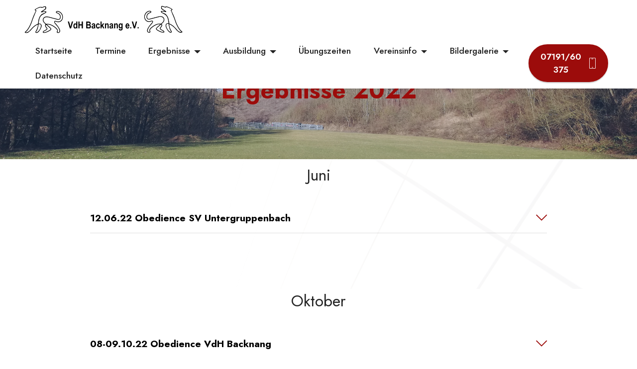

--- FILE ---
content_type: text/html
request_url: http://vdh-backnang.de/Ergebnisse2022.html
body_size: 20066
content:
<!DOCTYPE html>
<html  >
<head>
  <!-- Site made with Mobirise Website Builder v5.8.0, https://mobirise.com -->
  <meta charset="UTF-8">
  <meta http-equiv="X-UA-Compatible" content="IE=edge">
  <meta name="generator" content="Mobirise v5.8.0, mobirise.com">
  <meta name="viewport" content="width=device-width, initial-scale=1, minimum-scale=1">
  <link rel="shortcut icon" href="assets/images/vdh-logo-ohne-ev.jpg" type="image/x-icon">
  <meta name="description" content="">
  
  
  <title>Ergebnisse 2022</title>
  <link rel="stylesheet" href="assets/web/assets/mobirise-icons2/mobirise2.css">
  <link rel="stylesheet" href="assets/web/assets/mobirise-icons/mobirise-icons.css">
  <link rel="stylesheet" href="assets/bootstrap/css/bootstrap.min.css">
  <link rel="stylesheet" href="assets/bootstrap/css/bootstrap-grid.min.css">
  <link rel="stylesheet" href="assets/bootstrap/css/bootstrap-reboot.min.css">
  <link rel="stylesheet" href="assets/parallax/jarallax.css">
  <link rel="stylesheet" href="assets/dropdown/css/style.css">
  <link rel="stylesheet" href="assets/socicon/css/styles.css">
  <link rel="stylesheet" href="assets/theme/css/style.css">
  <link rel="preload" href="https://fonts.googleapis.com/css?family=Jost:100,200,300,400,500,600,700,800,900,100i,200i,300i,400i,500i,600i,700i,800i,900i&display=swap" as="style" onload="this.onload=null;this.rel='stylesheet'">
  <noscript><link rel="stylesheet" href="https://fonts.googleapis.com/css?family=Jost:100,200,300,400,500,600,700,800,900,100i,200i,300i,400i,500i,600i,700i,800i,900i&display=swap"></noscript>
  <link rel="preload" as="style" href="assets/mobirise/css/mbr-additional.css"><link rel="stylesheet" href="assets/mobirise/css/mbr-additional.css" type="text/css">

  
  
  
</head>
<body>
  
  <section data-bs-version="5.1" class="menu menu2 cid-t8WCl5AnXY" once="menu" id="menu2-6i">
    
    <nav class="navbar navbar-dropdown navbar-fixed-top navbar-expand-lg">
        <div class="container-fluid">
            <div class="navbar-brand">
                <span class="navbar-logo">
                    <a href="index.html">
                        <img src="assets/images/header-3.png" alt="Mobirise Website Builder" style="height: 3.6rem;">
                    </a>
                </span>
                
            </div>
            <button class="navbar-toggler" type="button" data-toggle="collapse" data-bs-toggle="collapse" data-target="#navbarSupportedContent" data-bs-target="#navbarSupportedContent" aria-controls="navbarNavAltMarkup" aria-expanded="false" aria-label="Toggle navigation">
                <div class="hamburger">
                    <span></span>
                    <span></span>
                    <span></span>
                    <span></span>
                </div>
            </button>
            <div class="collapse navbar-collapse" id="navbarSupportedContent">
                <ul class="navbar-nav nav-dropdown" data-app-modern-menu="true"><li class="nav-item"><a class="nav-link link text-black text-primary display-4" href="index.html">Startseite</a></li><li class="nav-item"><a class="nav-link link text-black text-primary display-4" href="Termine.html">Termine</a></li>
                    <li class="nav-item dropdown"><a class="nav-link link text-black text-primary dropdown-toggle display-4" href="index.html#header14-1j" data-toggle="dropdown-submenu" data-bs-toggle="dropdown" data-bs-auto-close="outside" aria-expanded="false">Ergebnisse</a><div class="dropdown-menu" aria-labelledby="dropdown-429"><a class="text-black text-primary dropdown-item display-4" href="Ergebnisse 2019.html">2019</a><a class="text-black text-primary dropdown-item display-4" href="Ergebnisse 2020.html">2020</a><a class="text-black text-primary dropdown-item display-4" href="Ergebnisse 2021.html">2021</a><a class="text-black text-primary show dropdown-item display-4" href="Ergebnisse2022.html">2022</a><a class="text-black text-primary show dropdown-item display-4" href="ergebnisse2023.html">2023</a><a class="text-black text-primary show dropdown-item display-4" href="Ergebnisse2024.html">2024</a><a class="text-black text-primary dropdown-item display-4" href="Ergebnisse2025.html">2025</a></div></li>
                    <li class="nav-item dropdown"><a class="nav-link link text-black text-primary dropdown-toggle display-4" href="index.html#content4-1q" data-toggle="dropdown-submenu" data-bs-toggle="dropdown" data-bs-auto-close="outside" aria-expanded="false">Ausbildung</a><div class="dropdown-menu" aria-labelledby="dropdown-790"><a class="text-black text-primary dropdown-item show display-4" href="Welpen.html" aria-expanded="false">Welpen</a><a class="text-black text-primary show dropdown-item display-4" href="Basiskurse.html">Basiskurse</a><a class="text-black text-primary show dropdown-item display-4" href="Begleithunde.html">Begleithunde</a><a class="text-black text-primary show dropdown-item display-4" href="Obedience.html">Obedience</a><a class="text-black text-primary show dropdown-item display-4" href="Gebrauchshunde.html">Gebrauchshunde Sport</a><a class="text-black text-primary show dropdown-item display-4" href="Rally Obedience.html">Rally Obedience</a></div>
                    </li><li class="nav-item"><a class="nav-link link text-black text-primary display-4" href="Übungszeiten.html">Übungszeiten</a></li><li class="nav-item dropdown"><a class="nav-link link text-black text-primary dropdown-toggle show display-4" href="index.html#contacts2-1r" data-toggle="dropdown-submenu" data-bs-toggle="dropdown" data-bs-auto-close="outside" aria-expanded="false">Vereinsinfo</a><div class="dropdown-menu show" aria-labelledby="dropdown-917" data-bs-popper="none"><a class="text-black text-primary dropdown-item display-4" href="Kontakt.html">Kontakt</a><a class="text-black text-primary show dropdown-item display-4" href="Team.html">Team</a><a class="text-black text-primary show dropdown-item display-4" href="Chronik.html">Chronik</a><a class="text-black text-primary show dropdown-item display-4" href="Platzordnung.html">Platzordnung</a><a class="text-black text-primary show dropdown-item display-4" href="Downloads.html">Download</a><a class="text-black text-primary show dropdown-item display-4" href="Impressum.html">Impressum</a></div></li><li class="nav-item dropdown"><a class="nav-link link text-black text-primary dropdown-toggle display-4" href="index.html#contacts2-1r" data-toggle="dropdown-submenu" data-bs-toggle="dropdown" data-bs-auto-close="outside" aria-expanded="false">Bildergalerie</a><div class="dropdown-menu" aria-labelledby="dropdown-587"><a class="text-black text-primary dropdown-item display-4" href="Bildergalerie 2019.html">2019</a><a class="text-black text-primary show dropdown-item display-4" href="Bildergalerie 2020.html" aria-expanded="false">2020</a><div class="dropdown"><a class="text-black text-primary dropdown-item dropdown-toggle display-4" href="index.html#contacts2-1r" data-toggle="dropdown-submenu" data-bs-toggle="dropdown" data-bs-auto-close="outside" aria-expanded="false">2021</a><div class="dropdown-menu dropdown-submenu" aria-labelledby="dropdown-210"><a class="text-black text-primary dropdown-item display-4" href="Bildergalerie 2020.html">Keine Veranstaltungen</a></div></div><a class="text-black text-primary dropdown-item display-4" href="Bildergalerie2022.html">2022</a></div></li><li class="nav-item"><a class="nav-link link text-black text-primary display-4" href="Datenschutz.html">Datenschutz</a></li></ul>
                
                <div class="navbar-buttons mbr-section-btn"><a class="btn btn-primary display-4" href="tel:+49719160375"><span class="mbri-mobile mbr-iconfont mbr-iconfont-btn"></span>07191/60375</a></div>
            </div>
        </div>
    </nav>
</section>

<section data-bs-version="5.1" class="header18 cid-t8WCl3PntP mbr-parallax-background" id="header18-6f">

    

    <div class="mbr-overlay" style="opacity: 0.2; background-color: rgb(68, 121, 217);"></div>

    <div class="align-center container">
        <div class="row justify-content-center">
            <div class="col-12 col-lg-12">
                <h1 class="mbr-section-title mbr-fonts-style mbr-white mb-3 display-2"><strong>Ergebnisse 2022</strong></h1>
                
                
                
            </div>
        </div>
    </div>
</section>

<section data-bs-version="5.1" class="content16 cid-t8WCl4Ls3J mbr-parallax-background" id="content16-6h">

    

    <div class="mbr-overlay" style="opacity: 0.9; background-color: rgb(255, 255, 255);">
    </div>
    <div class="container">
        <div class="row justify-content-center">
            <div class="col-12 col-md-10">
                <div class="mbr-section-head align-center mb-4">
                    
                    <h4 class="mbr-section-subtitle mb-0 mt-2 mbr-fonts-style display-5">
                       Juni</h4>
                </div>
                <div id="bootstrap-accordion_159" class="panel-group accordionStyles accordion" role="tablist" aria-multiselectable="true">
                    <div class="card mb-3">
                        <div class="card-header" role="tab" id="headingOne">
                            <a role="button" class="panel-title collapsed" data-toggle="collapse" data-bs-toggle="collapse" data-core="" href="#collapse1_159" aria-expanded="false" aria-controls="collapse1">
                                <h6 class="panel-title-edit mbr-fonts-style mb-0 display-7"><strong>12.06.22 Obedience SV Untergruppenbach</strong></h6>
                                <span class="sign mbr-iconfont mbri-arrow-down"></span>
                            </a>
                        </div>
                        <div id="collapse1_159" class="panel-collapse noScroll collapse" role="tabpanel" aria-labelledby="headingOne" data-parent="#accordion" data-bs-parent="#bootstrap-accordion_159">
                            <div class="panel-body">
                                <p class="mbr-fonts-style panel-text display-4">Bernd Mäule mit "Hello Petrocelli Vom Südlichen Orakel"
<br>Beginner / vorzüglich / 287 Punkte
<br>
<br>Petra Signore mit "Camilla von den Märzwiesen"
<br>Beginner / vorzüglich / 272,5 Punkte
<br>
<br>Marion Bobek mit "Basco von der Teufenhalde"
<br>Klasse 3 / vorzüglich / 257,0 Punkte<br></p>
                            </div>
                        </div>
                    </div>
                    
                    
                    
                    
                    
                </div>
            </div>
        </div>
    </div>
</section>

<section data-bs-version="5.1" class="content16 cid-tkfQCiIqGo" id="content16-6s">

    

    
    <div class="container">
        <div class="row justify-content-center">
            <div class="col-12 col-md-10">
                <div class="mbr-section-head align-center mb-4">
                    <h3 class="mbr-section-title mb-0 mbr-fonts-style display-5">
                        Oktober</h3>
                    
                </div>
                <div id="bootstrap-accordion_161" class="panel-group accordionStyles accordion" role="tablist" aria-multiselectable="true">
                    <div class="card mb-3">
                        <div class="card-header" role="tab" id="headingOne">
                            <a role="button" class="panel-title collapsed" data-toggle="collapse" data-bs-toggle="collapse" data-core="" href="#collapse1_161" aria-expanded="false" aria-controls="collapse1">
                                <h6 class="panel-title-edit mbr-fonts-style mb-0 display-7"><strong>08-09.10.22 Obedience VdH Backnang</strong></h6>
                                <span class="sign mbr-iconfont mbri-arrow-down"></span>
                            </a>
                        </div>
                        <div id="collapse1_161" class="panel-collapse noScroll collapse" role="tabpanel" aria-labelledby="headingOne" data-parent="#accordion" data-bs-parent="#bootstrap-accordion_161">
                            <div class="panel-body">
                                <p class="mbr-fonts-style panel-text display-4">Bernd Mäule mit "Hello Petrocelli vom Südlichen Orakel"<br>Klasse 1 / vorzüglich / 265,5 Punkte<br><br>Petra Signore mit "Camilla von den Märzwiesen"<br>Klasse 1 / oAK / 166,0 Punkte<br><br>Brigitte Hermann mit "Suri" <br>Beginner / vorzüglich / 258,0 Punkte<br><br>Andrea Mäule mit "Daddy´s Ulysses vom Südlichen Orakel"<br>Klasse 2 / oAK / 189,0 Punkte<br><br>Sarah Leuschner mit "Kid Rock from the old tree"<br>Klasse 2 / oAK / 159,5 Punkte<br><br>Michaela Kohl mit " Bilbo von der Isselweiden"<br>Klasse 2 / oAK / 144,0 Punkte<br><br>Marion Bobek mit "Basco von der Taufelhalde"<br>Klasse 3 / sehr gut / 245,0 Punkte<br><br></p>
                            </div>
                        </div>
                    </div>
                    
                    
                    
                    
                    
                </div>
            </div>
        </div>
    </div>
</section>

<section data-bs-version="5.1" class="content16 cid-tkfTtMoxNQ" id="content16-6u">

    

    
    <div class="container">
        <div class="row justify-content-center">
            <div class="col-12 col-md-10">
                
                <div id="bootstrap-accordion_162" class="panel-group accordionStyles accordion" role="tablist" aria-multiselectable="true">
                    <div class="card mb-3">
                        <div class="card-header" role="tab" id="headingOne">
                            <a role="button" class="panel-title collapsed" data-toggle="collapse" data-bs-toggle="collapse" data-core="" href="#collapse1_162" aria-expanded="false" aria-controls="collapse1">
                                <h6 class="panel-title-edit mbr-fonts-style mb-0 display-7"><strong>08-09.10.22 Begleithundeprüfung VdH Backnang</strong></h6>
                                <span class="sign mbr-iconfont mbri-arrow-down"></span>
                            </a>
                        </div>
                        <div id="collapse1_162" class="panel-collapse noScroll collapse" role="tabpanel" aria-labelledby="headingOne" data-parent="#accordion" data-bs-parent="#bootstrap-accordion_162">
                            <div class="panel-body">
                                <p class="mbr-fonts-style panel-text display-4">Markus Seiffert mit Anni<br>Evelin Kübler mit Chili<br>Brigitte Hermann mit Suri<br>Rainer Schierle mit Emma<br><br>Alle Teilnehmer haben die Begleithundeprüfung bestanden.&nbsp;<br></p>
                            </div>
                        </div>
                    </div>
                    
                    
                    
                    
                    
                </div>
            </div>
        </div>
    </div>
</section>

<section data-bs-version="5.1" class="content16 cid-tkfUbTqgnf" id="content16-6v">

    

    
    <div class="container">
        <div class="row justify-content-center">
            <div class="col-12 col-md-10">
                
                <div id="bootstrap-accordion_163" class="panel-group accordionStyles accordion" role="tablist" aria-multiselectable="true">
                    <div class="card mb-3">
                        <div class="card-header" role="tab" id="headingOne">
                            <a role="button" class="panel-title collapsed" data-toggle="collapse" data-bs-toggle="collapse" data-core="" href="#collapse1_163" aria-expanded="false" aria-controls="collapse1">
                                <h6 class="panel-title-edit mbr-fonts-style mb-0 display-7"><strong>08-09.10.22 IBGH&nbsp;</strong></h6>
                                <span class="sign mbr-iconfont mbri-arrow-down"></span>
                            </a>
                        </div>
                        <div id="collapse1_163" class="panel-collapse noScroll collapse" role="tabpanel" aria-labelledby="headingOne" data-parent="#accordion" data-bs-parent="#bootstrap-accordion_163">
                            <div class="panel-body">
                                <p class="mbr-fonts-style panel-text display-4">Evelin Kübler mit "Bolle"<br>IBGH 1 / gut / 81 Punkte<br><br>Marvin Ossinger mit " One and Only Odin"<br>IBGH 1 / gut / 80 Punkte<br><br>Jana Fieder mit " Bruno"<br>IBGH 1 / befriedigend / 75 Punkte<br><br>Nora Wartke mit " Trust me Ginger"<br>IBGH 1 / befriedigend / 74 Punkte<br><br>Heike Klöpfer mit " Odin Othello von den Babotita´s<br>IBGH 1 / mangelhaft / 52 Punkte<br><br>Marion Bobek mit "Basco von der Teufelhalde"<br>IBGH 3 / befriedigend / 78 Punkte<br><br>Markus Seiffert mit " Anni"<br>Sachkunde / bestanden<br></p>
                            </div>
                        </div>
                    </div>
                    
                    
                    
                    
                    
                </div>
            </div>
        </div>
    </div>
</section>

<section data-bs-version="5.1" class="footer2 cid-t8WCl6eXmr" once="footers" id="footer2-6j">

    
    
    <div class="container">
        <div class="row mbr-white">
            <div class="col-6 col-md-4 col-lg-3">
                
                <ul class="list mbr-fonts-style display-4">
                    <li class="mbr-text item-wrap">VdH-Backnang</li>
                    <li class="mbr-text item-wrap">Wienerstr. 100/9</li>
                    <li class="mbr-text item-wrap">71522 Backnang / Maubach</li>
                </ul>
            </div>
            <div class="col-6 col-md-4 col-lg-3">
                
                <ul class="list mbr-fonts-style display-4">
                    <li class="mbr-text item-wrap">Telefon:    <a href="tel:+49719160375" class="text-primary">07191/60375</a>&nbsp;</li>
                    <li class="mbr-text item-wrap">Email:      <a href="mailto:info@vdh-backnang.de" class="text-primary">info@vdh-backnang.de</a></li>
                </ul>
            </div>
            <div class="col-6 col-md-4 col-lg-3">
                
                <ul class="list mbr-fonts-style display-4">
                    <li class="mbr-text item-wrap">letzte Änderung / 26.10.25</li>
                    <li class="mbr-text item-wrap">- Ergebnisse</li><li class="mbr-text item-wrap"><br></li><li class="mbr-text item-wrap"><br></li>
                </ul>
            </div>
            <div class="col-6 col-md-4 col-lg-3">
                
                <ul class="list mbr-fonts-style display-4">
                    <li class="mbr-text item-wrap">v5.8.0,40S</li>
                    <li class="mbr-text item-wrap"><br></li>
                    <li class="mbr-text item-wrap"><a href="Statistik.html" class="text-primary">Statistik</a></li>
                    <li class="mbr-text item-wrap">© Copyright 2019 VdH-Backnang</li>
                </ul>
            </div>
            
        </div>
    </div>
</section><section class="display-7" style="padding: 0;align-items: center;justify-content: center;flex-wrap: wrap;    align-content: center;display: flex;position: relative;height: 4rem;"><a href="https://mobiri.se/1317470" style="flex: 1 1;height: 4rem;position: absolute;width: 100%;z-index: 1;"><img alt="" style="height: 4rem;" src="[data-uri]"></a><p style="margin: 0;text-align: center;" class="display-7">&#8204;</p><a style="z-index:1" href="https://mobirise.com/builder/no-code-website-builder.html">No Code Website Builder</a></section><script src="assets/bootstrap/js/bootstrap.bundle.min.js"></script>  <script src="assets/parallax/jarallax.js"></script>  <script src="assets/smoothscroll/smooth-scroll.js"></script>  <script src="assets/ytplayer/index.js"></script>  <script src="assets/mbr-switch-arrow/mbr-switch-arrow.js"></script>  <script src="assets/dropdown/js/navbar-dropdown.js"></script>  <script src="assets/theme/js/script.js"></script>  
  
  
</body>
</html>

--- FILE ---
content_type: text/css
request_url: http://vdh-backnang.de/assets/mobirise/css/mbr-additional.css
body_size: 467886
content:
.btn {
  border-width: 2px;
}
body {
  font-family: Jost;
}
.display-1 {
  font-family: 'Jost', sans-serif;
  font-size: 4rem;
  line-height: 1.1;
}
.display-1 > .mbr-iconfont {
  font-size: 5rem;
}
.display-2 {
  font-family: 'Jost', sans-serif;
  font-size: 3rem;
  line-height: 1.1;
}
.display-2 > .mbr-iconfont {
  font-size: 3.75rem;
}
.display-4 {
  font-family: 'Jost', sans-serif;
  font-size: 1.1rem;
  line-height: 1.5;
}
.display-4 > .mbr-iconfont {
  font-size: 1.375rem;
}
.display-5 {
  font-family: 'Jost', sans-serif;
  font-size: 2rem;
  line-height: 1.5;
}
.display-5 > .mbr-iconfont {
  font-size: 2.5rem;
}
.display-7 {
  font-family: 'Jost', sans-serif;
  font-size: 1.2rem;
  line-height: 1.5;
}
.display-7 > .mbr-iconfont {
  font-size: 1.5rem;
}
/* ---- Fluid typography for mobile devices ---- */
/* 1.4 - font scale ratio ( bootstrap == 1.42857 ) */
/* 100vw - current viewport width */
/* (48 - 20)  48 == 48rem == 768px, 20 == 20rem == 320px(minimal supported viewport) */
/* 0.65 - min scale variable, may vary */
@media (max-width: 992px) {
  .display-1 {
    font-size: 3.2rem;
  }
}
@media (max-width: 768px) {
  .display-1 {
    font-size: 2.8rem;
    font-size: calc( 2.05rem + (4 - 2.05) * ((100vw - 20rem) / (48 - 20)));
    line-height: calc( 1.1 * (2.05rem + (4 - 2.05) * ((100vw - 20rem) / (48 - 20))));
  }
  .display-2 {
    font-size: 2.4rem;
    font-size: calc( 1.7rem + (3 - 1.7) * ((100vw - 20rem) / (48 - 20)));
    line-height: calc( 1.3 * (1.7rem + (3 - 1.7) * ((100vw - 20rem) / (48 - 20))));
  }
  .display-4 {
    font-size: 0.88rem;
    font-size: calc( 1.0350000000000001rem + (1.1 - 1.0350000000000001) * ((100vw - 20rem) / (48 - 20)));
    line-height: calc( 1.4 * (1.0350000000000001rem + (1.1 - 1.0350000000000001) * ((100vw - 20rem) / (48 - 20))));
  }
  .display-5 {
    font-size: 1.6rem;
    font-size: calc( 1.35rem + (2 - 1.35) * ((100vw - 20rem) / (48 - 20)));
    line-height: calc( 1.4 * (1.35rem + (2 - 1.35) * ((100vw - 20rem) / (48 - 20))));
  }
  .display-7 {
    font-size: 0.96rem;
    font-size: calc( 1.07rem + (1.2 - 1.07) * ((100vw - 20rem) / (48 - 20)));
    line-height: calc( 1.4 * (1.07rem + (1.2 - 1.07) * ((100vw - 20rem) / (48 - 20))));
  }
}
/* Buttons */
.btn {
  padding: 0.6rem 1.2rem;
  border-radius: 4px;
}
.btn-sm {
  padding: 0.6rem 1.2rem;
  border-radius: 4px;
}
.btn-md {
  padding: 0.6rem 1.2rem;
  border-radius: 4px;
}
.btn-lg {
  padding: 1rem 2.6rem;
  border-radius: 4px;
}
.bg-primary {
  background-color: #9c0c0b !important;
}
.bg-success {
  background-color: #40b0bf !important;
}
.bg-info {
  background-color: #47b5ed !important;
}
.bg-warning {
  background-color: #ffe161 !important;
}
.bg-danger {
  background-color: #ff9966 !important;
}
.btn-primary,
.btn-primary:active {
  background-color: #9c0c0b !important;
  border-color: #9c0c0b !important;
  color: #ffffff !important;
  box-shadow: 0 2px 2px 0 rgba(0, 0, 0, 0.2);
}
.btn-primary:hover,
.btn-primary:focus,
.btn-primary.focus,
.btn-primary.active {
  color: #ffffff !important;
  background-color: #4b0605 !important;
  border-color: #4b0605 !important;
  box-shadow: 0 2px 5px 0 rgba(0, 0, 0, 0.2);
}
.btn-primary.disabled,
.btn-primary:disabled {
  color: #ffffff !important;
  background-color: #4b0605 !important;
  border-color: #4b0605 !important;
}
.btn-secondary,
.btn-secondary:active {
  background-color: #ff6666 !important;
  border-color: #ff6666 !important;
  color: #ffffff !important;
  box-shadow: 0 2px 2px 0 rgba(0, 0, 0, 0.2);
}
.btn-secondary:hover,
.btn-secondary:focus,
.btn-secondary.focus,
.btn-secondary.active {
  color: #ffffff !important;
  background-color: #ff0f0f !important;
  border-color: #ff0f0f !important;
  box-shadow: 0 2px 5px 0 rgba(0, 0, 0, 0.2);
}
.btn-secondary.disabled,
.btn-secondary:disabled {
  color: #ffffff !important;
  background-color: #ff0f0f !important;
  border-color: #ff0f0f !important;
}
.btn-info,
.btn-info:active {
  background-color: #47b5ed !important;
  border-color: #47b5ed !important;
  color: #ffffff !important;
  box-shadow: 0 2px 2px 0 rgba(0, 0, 0, 0.2);
}
.btn-info:hover,
.btn-info:focus,
.btn-info.focus,
.btn-info.active {
  color: #ffffff !important;
  background-color: #148cca !important;
  border-color: #148cca !important;
  box-shadow: 0 2px 5px 0 rgba(0, 0, 0, 0.2);
}
.btn-info.disabled,
.btn-info:disabled {
  color: #ffffff !important;
  background-color: #148cca !important;
  border-color: #148cca !important;
}
.btn-success,
.btn-success:active {
  background-color: #40b0bf !important;
  border-color: #40b0bf !important;
  color: #ffffff !important;
  box-shadow: 0 2px 2px 0 rgba(0, 0, 0, 0.2);
}
.btn-success:hover,
.btn-success:focus,
.btn-success.focus,
.btn-success.active {
  color: #ffffff !important;
  background-color: #2a747e !important;
  border-color: #2a747e !important;
  box-shadow: 0 2px 5px 0 rgba(0, 0, 0, 0.2);
}
.btn-success.disabled,
.btn-success:disabled {
  color: #ffffff !important;
  background-color: #2a747e !important;
  border-color: #2a747e !important;
}
.btn-warning,
.btn-warning:active {
  background-color: #ffe161 !important;
  border-color: #ffe161 !important;
  color: #614f00 !important;
  box-shadow: 0 2px 2px 0 rgba(0, 0, 0, 0.2);
}
.btn-warning:hover,
.btn-warning:focus,
.btn-warning.focus,
.btn-warning.active {
  color: #0a0800 !important;
  background-color: #ffd10a !important;
  border-color: #ffd10a !important;
  box-shadow: 0 2px 5px 0 rgba(0, 0, 0, 0.2);
}
.btn-warning.disabled,
.btn-warning:disabled {
  color: #614f00 !important;
  background-color: #ffd10a !important;
  border-color: #ffd10a !important;
}
.btn-danger,
.btn-danger:active {
  background-color: #ff9966 !important;
  border-color: #ff9966 !important;
  color: #ffffff !important;
  box-shadow: 0 2px 2px 0 rgba(0, 0, 0, 0.2);
}
.btn-danger:hover,
.btn-danger:focus,
.btn-danger.focus,
.btn-danger.active {
  color: #ffffff !important;
  background-color: #ff5f0f !important;
  border-color: #ff5f0f !important;
  box-shadow: 0 2px 5px 0 rgba(0, 0, 0, 0.2);
}
.btn-danger.disabled,
.btn-danger:disabled {
  color: #ffffff !important;
  background-color: #ff5f0f !important;
  border-color: #ff5f0f !important;
}
.btn-white,
.btn-white:active {
  background-color: #fafafa !important;
  border-color: #fafafa !important;
  color: #7a7a7a !important;
  box-shadow: 0 2px 2px 0 rgba(0, 0, 0, 0.2);
}
.btn-white:hover,
.btn-white:focus,
.btn-white.focus,
.btn-white.active {
  color: #4f4f4f !important;
  background-color: #cfcfcf !important;
  border-color: #cfcfcf !important;
  box-shadow: 0 2px 5px 0 rgba(0, 0, 0, 0.2);
}
.btn-white.disabled,
.btn-white:disabled {
  color: #7a7a7a !important;
  background-color: #cfcfcf !important;
  border-color: #cfcfcf !important;
}
.btn-black,
.btn-black:active {
  background-color: #232323 !important;
  border-color: #232323 !important;
  color: #ffffff !important;
  box-shadow: 0 2px 2px 0 rgba(0, 0, 0, 0.2);
}
.btn-black:hover,
.btn-black:focus,
.btn-black.focus,
.btn-black.active {
  color: #ffffff !important;
  background-color: #000000 !important;
  border-color: #000000 !important;
  box-shadow: 0 2px 5px 0 rgba(0, 0, 0, 0.2);
}
.btn-black.disabled,
.btn-black:disabled {
  color: #ffffff !important;
  background-color: #000000 !important;
  border-color: #000000 !important;
}
.btn-primary-outline,
.btn-primary-outline:active {
  background-color: transparent !important;
  border-color: #9c0c0b;
  color: #9c0c0b;
}
.btn-primary-outline:hover,
.btn-primary-outline:focus,
.btn-primary-outline.focus,
.btn-primary-outline.active {
  color: #4b0605 !important;
  background-color: transparent!important;
  border-color: #4b0605 !important;
  box-shadow: none!important;
}
.btn-primary-outline.disabled,
.btn-primary-outline:disabled {
  color: #ffffff !important;
  background-color: #9c0c0b !important;
  border-color: #9c0c0b !important;
}
.btn-secondary-outline,
.btn-secondary-outline:active {
  background-color: transparent !important;
  border-color: #ff6666;
  color: #ff6666;
}
.btn-secondary-outline:hover,
.btn-secondary-outline:focus,
.btn-secondary-outline.focus,
.btn-secondary-outline.active {
  color: #ff0f0f !important;
  background-color: transparent!important;
  border-color: #ff0f0f !important;
  box-shadow: none!important;
}
.btn-secondary-outline.disabled,
.btn-secondary-outline:disabled {
  color: #ffffff !important;
  background-color: #ff6666 !important;
  border-color: #ff6666 !important;
}
.btn-info-outline,
.btn-info-outline:active {
  background-color: transparent !important;
  border-color: #47b5ed;
  color: #47b5ed;
}
.btn-info-outline:hover,
.btn-info-outline:focus,
.btn-info-outline.focus,
.btn-info-outline.active {
  color: #148cca !important;
  background-color: transparent!important;
  border-color: #148cca !important;
  box-shadow: none!important;
}
.btn-info-outline.disabled,
.btn-info-outline:disabled {
  color: #ffffff !important;
  background-color: #47b5ed !important;
  border-color: #47b5ed !important;
}
.btn-success-outline,
.btn-success-outline:active {
  background-color: transparent !important;
  border-color: #40b0bf;
  color: #40b0bf;
}
.btn-success-outline:hover,
.btn-success-outline:focus,
.btn-success-outline.focus,
.btn-success-outline.active {
  color: #2a747e !important;
  background-color: transparent!important;
  border-color: #2a747e !important;
  box-shadow: none!important;
}
.btn-success-outline.disabled,
.btn-success-outline:disabled {
  color: #ffffff !important;
  background-color: #40b0bf !important;
  border-color: #40b0bf !important;
}
.btn-warning-outline,
.btn-warning-outline:active {
  background-color: transparent !important;
  border-color: #ffe161;
  color: #ffe161;
}
.btn-warning-outline:hover,
.btn-warning-outline:focus,
.btn-warning-outline.focus,
.btn-warning-outline.active {
  color: #ffd10a !important;
  background-color: transparent!important;
  border-color: #ffd10a !important;
  box-shadow: none!important;
}
.btn-warning-outline.disabled,
.btn-warning-outline:disabled {
  color: #614f00 !important;
  background-color: #ffe161 !important;
  border-color: #ffe161 !important;
}
.btn-danger-outline,
.btn-danger-outline:active {
  background-color: transparent !important;
  border-color: #ff9966;
  color: #ff9966;
}
.btn-danger-outline:hover,
.btn-danger-outline:focus,
.btn-danger-outline.focus,
.btn-danger-outline.active {
  color: #ff5f0f !important;
  background-color: transparent!important;
  border-color: #ff5f0f !important;
  box-shadow: none!important;
}
.btn-danger-outline.disabled,
.btn-danger-outline:disabled {
  color: #ffffff !important;
  background-color: #ff9966 !important;
  border-color: #ff9966 !important;
}
.btn-black-outline,
.btn-black-outline:active {
  background-color: transparent !important;
  border-color: #232323;
  color: #232323;
}
.btn-black-outline:hover,
.btn-black-outline:focus,
.btn-black-outline.focus,
.btn-black-outline.active {
  color: #000000 !important;
  background-color: transparent!important;
  border-color: #000000 !important;
  box-shadow: none!important;
}
.btn-black-outline.disabled,
.btn-black-outline:disabled {
  color: #ffffff !important;
  background-color: #232323 !important;
  border-color: #232323 !important;
}
.btn-white-outline,
.btn-white-outline:active {
  background-color: transparent !important;
  border-color: #fafafa;
  color: #fafafa;
}
.btn-white-outline:hover,
.btn-white-outline:focus,
.btn-white-outline.focus,
.btn-white-outline.active {
  color: #cfcfcf !important;
  background-color: transparent!important;
  border-color: #cfcfcf !important;
  box-shadow: none!important;
}
.btn-white-outline.disabled,
.btn-white-outline:disabled {
  color: #7a7a7a !important;
  background-color: #fafafa !important;
  border-color: #fafafa !important;
}
.text-primary {
  color: #9c0c0b !important;
}
.text-secondary {
  color: #ff6666 !important;
}
.text-success {
  color: #40b0bf !important;
}
.text-info {
  color: #47b5ed !important;
}
.text-warning {
  color: #ffe161 !important;
}
.text-danger {
  color: #ff9966 !important;
}
.text-white {
  color: #fafafa !important;
}
.text-black {
  color: #232323 !important;
}
a.text-primary:hover,
a.text-primary:focus,
a.text-primary.active {
  color: #3d0504 !important;
}
a.text-secondary:hover,
a.text-secondary:focus,
a.text-secondary.active {
  color: #ff0000 !important;
}
a.text-success:hover,
a.text-success:focus,
a.text-success.active {
  color: #266a73 !important;
}
a.text-info:hover,
a.text-info:focus,
a.text-info.active {
  color: #1283bc !important;
}
a.text-warning:hover,
a.text-warning:focus,
a.text-warning.active {
  color: #facb00 !important;
}
a.text-danger:hover,
a.text-danger:focus,
a.text-danger.active {
  color: #ff5500 !important;
}
a.text-white:hover,
a.text-white:focus,
a.text-white.active {
  color: #c7c7c7 !important;
}
a.text-black:hover,
a.text-black:focus,
a.text-black.active {
  color: #000000 !important;
}
a[class*="text-"]:not(.nav-link):not(.dropdown-item):not([role]):not(.navbar-caption) {
  position: relative;
  background-image: transparent;
  background-size: 10000px 2px;
  background-repeat: no-repeat;
  background-position: 0px 1.2em;
  background-position: -10000px 1.2em;
}
a[class*="text-"]:not(.nav-link):not(.dropdown-item):not([role]):not(.navbar-caption):hover {
  transition: background-position 2s ease-in-out;
  background-image: linear-gradient(currentColor 50%, currentColor 50%);
  background-position: 0px 1.2em;
}
.nav-tabs .nav-link.active {
  color: #9c0c0b;
}
.nav-tabs .nav-link:not(.active) {
  color: #232323;
}
.alert-success {
  background-color: #70c770;
}
.alert-info {
  background-color: #47b5ed;
}
.alert-warning {
  background-color: #ffe161;
}
.alert-danger {
  background-color: #ff9966;
}
.mbr-section-btn a.btn:not(.btn-form) {
  border-radius: 100px;
}
.mbr-gallery-filter li a {
  border-radius: 100px !important;
}
.mbr-gallery-filter li.active .btn {
  background-color: #9c0c0b;
  border-color: #9c0c0b;
  color: #ffffff;
}
.mbr-gallery-filter li.active .btn:focus {
  box-shadow: none;
}
.nav-tabs .nav-link {
  border-radius: 100px !important;
}
a,
a:hover {
  color: #9c0c0b;
}
.mbr-plan-header.bg-primary .mbr-plan-subtitle,
.mbr-plan-header.bg-primary .mbr-plan-price-desc {
  color: #f13736;
}
.mbr-plan-header.bg-success .mbr-plan-subtitle,
.mbr-plan-header.bg-success .mbr-plan-price-desc {
  color: #a0d8df;
}
.mbr-plan-header.bg-info .mbr-plan-subtitle,
.mbr-plan-header.bg-info .mbr-plan-price-desc {
  color: #ffffff;
}
.mbr-plan-header.bg-warning .mbr-plan-subtitle,
.mbr-plan-header.bg-warning .mbr-plan-price-desc {
  color: #ffffff;
}
.mbr-plan-header.bg-danger .mbr-plan-subtitle,
.mbr-plan-header.bg-danger .mbr-plan-price-desc {
  color: #ffffff;
}
/* Scroll to top button*/
.scrollToTop_wraper {
  display: none;
}
.form-control {
  font-family: 'Jost', sans-serif;
  font-size: 1.1rem;
  line-height: 1.5;
  font-weight: 400;
}
.form-control > .mbr-iconfont {
  font-size: 1.375rem;
}
.form-control:hover,
.form-control:focus {
  box-shadow: rgba(0, 0, 0, 0.07) 0px 1px 1px 0px, rgba(0, 0, 0, 0.07) 0px 1px 3px 0px, rgba(0, 0, 0, 0.03) 0px 0px 0px 1px;
  border-color: #9c0c0b !important;
}
.form-control:-webkit-input-placeholder {
  font-family: 'Jost', sans-serif;
  font-size: 1.1rem;
  line-height: 1.5;
  font-weight: 400;
}
.form-control:-webkit-input-placeholder > .mbr-iconfont {
  font-size: 1.375rem;
}
blockquote {
  border-color: #9c0c0b;
}
/* Forms */
.mbr-form .input-group-btn a.btn {
  border-radius: 100px !important;
}
.mbr-form .input-group-btn a.btn:hover {
  box-shadow: 0 10px 40px 0 rgba(0, 0, 0, 0.2);
}
.mbr-form .input-group-btn button[type="submit"] {
  border-radius: 100px !important;
  padding: 1rem 3rem;
}
.mbr-form .input-group-btn button[type="submit"]:hover {
  box-shadow: 0 10px 40px 0 rgba(0, 0, 0, 0.2);
}
.jq-selectbox li:hover,
.jq-selectbox li.selected {
  background-color: #9c0c0b;
  color: #ffffff;
}
.jq-number__spin {
  transition: 0.25s ease;
}
.jq-number__spin:hover {
  border-color: #9c0c0b;
}
.jq-selectbox .jq-selectbox__trigger-arrow,
.jq-number__spin.minus:after,
.jq-number__spin.plus:after {
  transition: 0.4s;
  border-top-color: #353535;
  border-bottom-color: #353535;
}
.jq-selectbox:hover .jq-selectbox__trigger-arrow,
.jq-number__spin.minus:hover:after,
.jq-number__spin.plus:hover:after {
  border-top-color: #9c0c0b;
  border-bottom-color: #9c0c0b;
}
.xdsoft_datetimepicker .xdsoft_calendar td.xdsoft_default,
.xdsoft_datetimepicker .xdsoft_calendar td.xdsoft_current,
.xdsoft_datetimepicker .xdsoft_timepicker .xdsoft_time_box > div > div.xdsoft_current {
  color: #ffffff !important;
  background-color: #9c0c0b !important;
  box-shadow: none !important;
}
.xdsoft_datetimepicker .xdsoft_calendar td:hover,
.xdsoft_datetimepicker .xdsoft_timepicker .xdsoft_time_box > div > div:hover {
  color: #000000 !important;
  background: #ff6666 !important;
  box-shadow: none !important;
}
.lazy-bg {
  background-image: none !important;
}
.lazy-placeholder:not(section),
.lazy-none {
  display: block;
  position: relative;
  padding-bottom: 56.25%;
  width: 100%;
  height: auto;
}
iframe.lazy-placeholder,
.lazy-placeholder:after {
  content: '';
  position: absolute;
  width: 200px;
  height: 200px;
  background: transparent no-repeat center;
  background-size: contain;
  top: 50%;
  left: 50%;
  transform: translateX(-50%) translateY(-50%);
  background-image: url("data:image/svg+xml;charset=UTF-8,%3csvg width='32' height='32' viewBox='0 0 64 64' xmlns='http://www.w3.org/2000/svg' stroke='%239c0c0b' %3e%3cg fill='none' fill-rule='evenodd'%3e%3cg transform='translate(16 16)' stroke-width='2'%3e%3ccircle stroke-opacity='.5' cx='16' cy='16' r='16'/%3e%3cpath d='M32 16c0-9.94-8.06-16-16-16'%3e%3canimateTransform attributeName='transform' type='rotate' from='0 16 16' to='360 16 16' dur='1s' repeatCount='indefinite'/%3e%3c/path%3e%3c/g%3e%3c/g%3e%3c/svg%3e");
}
section.lazy-placeholder:after {
  opacity: 0.5;
}
body {
  overflow-x: hidden;
}
a {
  transition: color 0.6s;
}
.cid-sFCw1qGFAI {
  z-index: 1000;
  width: 100%;
  position: relative;
  min-height: 60px;
}
.cid-sFCw1qGFAI nav.navbar {
  position: fixed;
}
.cid-sFCw1qGFAI .dropdown-item:before {
  font-family: Moririse2 !important;
  content: "\e966";
  display: inline-block;
  width: 0;
  position: absolute;
  left: 1rem;
  top: 0.5rem;
  margin-right: 0.5rem;
  line-height: 1;
  font-size: inherit;
  vertical-align: middle;
  text-align: center;
  overflow: hidden;
  transform: scale(0, 1);
  transition: all 0.25s ease-in-out;
}
.cid-sFCw1qGFAI .dropdown-menu {
  padding: 0;
  border-radius: 4px;
  box-shadow: 0 1px 3px 0 rgba(0, 0, 0, 0.1);
}
.cid-sFCw1qGFAI .dropdown-item {
  border-bottom: 1px solid #e6e6e6;
}
.cid-sFCw1qGFAI .dropdown-item:hover,
.cid-sFCw1qGFAI .dropdown-item:focus {
  background: #9c0c0b !important;
  color: white !important;
}
.cid-sFCw1qGFAI .dropdown-item:first-child {
  border-top-left-radius: 4px;
  border-top-right-radius: 4px;
}
.cid-sFCw1qGFAI .dropdown-item:last-child {
  border-bottom: none;
  border-bottom-left-radius: 4px;
  border-bottom-right-radius: 4px;
}
.cid-sFCw1qGFAI .nav-dropdown .link {
  padding: 0 0.3em !important;
  margin: 0.667em 1em !important;
}
.cid-sFCw1qGFAI .nav-dropdown .link.dropdown-toggle::after {
  margin-left: 0.5rem;
  margin-top: 0.2rem;
}
.cid-sFCw1qGFAI .nav-link {
  position: relative;
}
.cid-sFCw1qGFAI .container {
  display: flex;
  margin: auto;
}
.cid-sFCw1qGFAI .iconfont-wrapper {
  color: #000000 !important;
  font-size: 1.5rem;
  padding-right: 0.5rem;
}
.cid-sFCw1qGFAI .dropdown-menu,
.cid-sFCw1qGFAI .navbar.opened {
  background: #ffffff !important;
}
.cid-sFCw1qGFAI .nav-item:focus,
.cid-sFCw1qGFAI .nav-link:focus {
  outline: none;
}
.cid-sFCw1qGFAI .dropdown .dropdown-menu .dropdown-item {
  width: auto;
  transition: all 0.25s ease-in-out;
}
.cid-sFCw1qGFAI .dropdown .dropdown-menu .dropdown-item::after {
  right: 0.5rem;
}
.cid-sFCw1qGFAI .dropdown .dropdown-menu .dropdown-item .mbr-iconfont {
  margin-right: 0.5rem;
  vertical-align: sub;
}
.cid-sFCw1qGFAI .dropdown .dropdown-menu .dropdown-item .mbr-iconfont:before {
  display: inline-block;
  transform: scale(1, 1);
  transition: all 0.25s ease-in-out;
}
.cid-sFCw1qGFAI .collapsed .dropdown-menu .dropdown-item:before {
  display: none;
}
.cid-sFCw1qGFAI .collapsed .dropdown .dropdown-menu .dropdown-item {
  padding: 0.235em 1.5em 0.235em 1.5em !important;
  transition: none;
  margin: 0 !important;
}
.cid-sFCw1qGFAI .navbar {
  min-height: 70px;
  transition: all 0.3s;
  border-bottom: 1px solid transparent;
  box-shadow: 0 1px 3px 0 rgba(0, 0, 0, 0.1);
  background: #ffffff;
}
.cid-sFCw1qGFAI .navbar.opened {
  transition: all 0.3s;
}
.cid-sFCw1qGFAI .navbar .dropdown-item {
  padding: 0.5rem 1.8rem;
}
.cid-sFCw1qGFAI .navbar .navbar-logo img {
  width: auto;
}
.cid-sFCw1qGFAI .navbar .navbar-collapse {
  justify-content: flex-end;
  z-index: 1;
}
.cid-sFCw1qGFAI .navbar.collapsed {
  justify-content: center;
}
.cid-sFCw1qGFAI .navbar.collapsed .nav-item .nav-link::before {
  display: none;
}
.cid-sFCw1qGFAI .navbar.collapsed.opened .dropdown-menu {
  top: 0;
}
@media (min-width: 992px) {
  .cid-sFCw1qGFAI .navbar.collapsed.opened:not(.navbar-short) .navbar-collapse {
    max-height: calc(98.5vh - 3.6rem);
  }
}
.cid-sFCw1qGFAI .navbar.collapsed .dropdown-menu .dropdown-submenu {
  left: 0 !important;
}
.cid-sFCw1qGFAI .navbar.collapsed .dropdown-menu .dropdown-item:after {
  right: auto;
}
.cid-sFCw1qGFAI .navbar.collapsed .dropdown-menu .dropdown-toggle[data-toggle="dropdown-submenu"]:after {
  margin-left: 0.5rem;
  margin-top: 0.2rem;
  border-top: 0.35em solid;
  border-right: 0.35em solid transparent;
  border-left: 0.35em solid transparent;
  border-bottom: 0;
  top: 41%;
}
.cid-sFCw1qGFAI .navbar.collapsed ul.navbar-nav li {
  margin: auto;
}
.cid-sFCw1qGFAI .navbar.collapsed .dropdown-menu .dropdown-item {
  padding: 0.25rem 1.5rem;
  text-align: center;
}
.cid-sFCw1qGFAI .navbar.collapsed .icons-menu {
  padding-left: 0;
  padding-right: 0;
  padding-top: 0.5rem;
  padding-bottom: 0.5rem;
}
@media (max-width: 991px) {
  .cid-sFCw1qGFAI .navbar .nav-item .nav-link::before {
    display: none;
  }
  .cid-sFCw1qGFAI .navbar.opened .dropdown-menu {
    top: 0;
  }
  .cid-sFCw1qGFAI .navbar .dropdown-menu .dropdown-submenu {
    left: 0 !important;
  }
  .cid-sFCw1qGFAI .navbar .dropdown-menu .dropdown-item:after {
    right: auto;
  }
  .cid-sFCw1qGFAI .navbar .dropdown-menu .dropdown-toggle[data-toggle="dropdown-submenu"]:after {
    margin-left: 0.5rem;
    margin-top: 0.2rem;
    border-top: 0.35em solid;
    border-right: 0.35em solid transparent;
    border-left: 0.35em solid transparent;
    border-bottom: 0;
    top: 40%;
  }
  .cid-sFCw1qGFAI .navbar .navbar-logo img {
    height: 3rem !important;
  }
  .cid-sFCw1qGFAI .navbar ul.navbar-nav li {
    margin: auto;
  }
  .cid-sFCw1qGFAI .navbar .dropdown-menu .dropdown-item {
    padding: 0.25rem 1.5rem !important;
    text-align: center;
  }
  .cid-sFCw1qGFAI .navbar .navbar-brand {
    flex-shrink: initial;
    flex-basis: auto;
    word-break: break-word;
    padding-right: 2rem;
  }
  .cid-sFCw1qGFAI .navbar .navbar-toggler {
    flex-basis: auto;
  }
  .cid-sFCw1qGFAI .navbar .icons-menu {
    padding-left: 0;
    padding-top: 0.5rem;
    padding-bottom: 0.5rem;
  }
}
.cid-sFCw1qGFAI .navbar.navbar-short {
  min-height: 60px;
}
.cid-sFCw1qGFAI .navbar.navbar-short .navbar-logo img {
  height: 2.5rem !important;
}
.cid-sFCw1qGFAI .navbar.navbar-short .navbar-brand {
  min-height: 60px;
  padding: 0;
}
.cid-sFCw1qGFAI .navbar-brand {
  min-height: 70px;
  flex-shrink: 0;
  align-items: center;
  margin-right: 0;
  padding: 10px 0;
  transition: all 0.3s;
  word-break: break-word;
  z-index: 1;
}
.cid-sFCw1qGFAI .navbar-brand .navbar-caption {
  line-height: inherit !important;
}
.cid-sFCw1qGFAI .navbar-brand .navbar-logo a {
  outline: none;
}
.cid-sFCw1qGFAI .dropdown-item.active,
.cid-sFCw1qGFAI .dropdown-item:active {
  background-color: transparent;
}
.cid-sFCw1qGFAI .navbar-expand-lg .navbar-nav .nav-link {
  padding: 0;
}
.cid-sFCw1qGFAI .nav-dropdown .link.dropdown-toggle {
  margin-right: 1.667em;
}
.cid-sFCw1qGFAI .nav-dropdown .link.dropdown-toggle[aria-expanded="true"] {
  margin-right: 0;
  padding: 0.667em 1.667em;
}
.cid-sFCw1qGFAI .navbar.navbar-expand-lg .dropdown .dropdown-menu {
  background: #ffffff;
}
.cid-sFCw1qGFAI .navbar.navbar-expand-lg .dropdown .dropdown-menu .dropdown-submenu {
  margin: 0;
  left: 100%;
}
.cid-sFCw1qGFAI .navbar .dropdown.open > .dropdown-menu {
  display: block;
}
.cid-sFCw1qGFAI ul.navbar-nav {
  flex-wrap: wrap;
}
.cid-sFCw1qGFAI .navbar-buttons {
  text-align: center;
  min-width: 170px;
}
.cid-sFCw1qGFAI button.navbar-toggler {
  outline: none;
  width: 31px;
  height: 20px;
  cursor: pointer;
  transition: all 0.2s;
  position: relative;
  align-self: center;
}
.cid-sFCw1qGFAI button.navbar-toggler .hamburger span {
  position: absolute;
  right: 0;
  width: 30px;
  height: 2px;
  border-right: 5px;
  background-color: #000000;
}
.cid-sFCw1qGFAI button.navbar-toggler .hamburger span:nth-child(1) {
  top: 0;
  transition: all 0.2s;
}
.cid-sFCw1qGFAI button.navbar-toggler .hamburger span:nth-child(2) {
  top: 8px;
  transition: all 0.15s;
}
.cid-sFCw1qGFAI button.navbar-toggler .hamburger span:nth-child(3) {
  top: 8px;
  transition: all 0.15s;
}
.cid-sFCw1qGFAI button.navbar-toggler .hamburger span:nth-child(4) {
  top: 16px;
  transition: all 0.2s;
}
.cid-sFCw1qGFAI nav.opened .hamburger span:nth-child(1) {
  top: 8px;
  width: 0;
  opacity: 0;
  right: 50%;
  transition: all 0.2s;
}
.cid-sFCw1qGFAI nav.opened .hamburger span:nth-child(2) {
  transform: rotate(45deg);
  transition: all 0.25s;
}
.cid-sFCw1qGFAI nav.opened .hamburger span:nth-child(3) {
  transform: rotate(-45deg);
  transition: all 0.25s;
}
.cid-sFCw1qGFAI nav.opened .hamburger span:nth-child(4) {
  top: 8px;
  width: 0;
  opacity: 0;
  right: 50%;
  transition: all 0.2s;
}
.cid-sFCw1qGFAI .navbar-dropdown {
  padding: 0 1rem;
  position: fixed;
}
.cid-sFCw1qGFAI a.nav-link {
  display: flex;
  align-items: center;
  justify-content: center;
}
.cid-sFCw1qGFAI .icons-menu {
  flex-wrap: nowrap;
  display: flex;
  justify-content: center;
  padding-left: 1rem;
  padding-right: 1rem;
  padding-top: 0.3rem;
  text-align: center;
}
@media screen and (-ms-high-contrast: active), (-ms-high-contrast: none) {
  .cid-sFCw1qGFAI .navbar {
    height: 70px;
  }
  .cid-sFCw1qGFAI .navbar.opened {
    height: auto;
  }
  .cid-sFCw1qGFAI .nav-item .nav-link:hover::before {
    width: 175%;
    max-width: calc(100% + 2rem);
    left: -1rem;
  }
}
.cid-t5MskFxmSt {
  padding-top: 0rem;
  padding-bottom: 0rem;
  background-color: #ae3b3b;
}
.cid-t5MskFxmSt .carousel {
  height: 800px;
}
.cid-t5MskFxmSt .carousel img {
  width: 100%;
  height: 100%;
  object-fit: cover;
}
.cid-t5MskFxmSt .carousel-item,
.cid-t5MskFxmSt .carousel-inner {
  height: 100%;
}
.cid-t5MskFxmSt .carousel-caption {
  bottom: 40px;
}
.cid-t5MskFxmSt .mobi-mbri-arrow-next {
  margin-left: 5px;
}
.cid-t5MskFxmSt .mobi-mbri-arrow-prev {
  margin-right: 5px;
}
.cid-t5MskFxmSt .carousel-control:hover {
  background: #1b1b1b;
  color: #fff;
  opacity: 1;
}
.cid-t5MskFxmSt .item-wrapper {
  width: 100%;
}
@media (max-width: 767px) {
  .cid-t5MskFxmSt .container .carousel-control {
    margin-bottom: 0;
  }
  .cid-t5MskFxmSt .content-slider-wrap {
    width: 100% !important;
  }
}
.cid-t5MskFxmSt .container .carousel-indicators {
  margin-bottom: 3px;
}
.cid-t5MskFxmSt .carousel-control {
  top: 50%;
  width: 60px;
  height: 60px;
  margin-top: -1.5rem;
  font-size: 22px;
  background-color: rgba(0, 0, 0, 0.5);
  border: 2px solid #fff;
  border-radius: 50%;
  transition: all 0.3s;
}
.cid-t5MskFxmSt .carousel-control.carousel-control-prev {
  left: 0;
  margin-left: 2.5rem;
}
.cid-t5MskFxmSt .carousel-control.carousel-control-next {
  right: 0;
  margin-right: 2.5rem;
}
@media (max-width: 767px) {
  .cid-t5MskFxmSt .carousel-control {
    top: auto;
    bottom: 1rem;
  }
}
.cid-t5MskFxmSt .carousel-indicators {
  position: absolute;
  bottom: 0;
  margin-bottom: 1.5rem !important;
}
.cid-t5MskFxmSt .carousel-indicators li {
  max-width: 15px;
  height: 15px;
  width: 15px;
  max-height: 15px;
  margin: 3px;
  background-color: rgba(0, 0, 0, 0.5);
  border: 2px solid #fff;
  border-radius: 50%;
  opacity: 0.5;
  transition: all 0.3s;
}
.cid-t5MskFxmSt .carousel-indicators li.active,
.cid-t5MskFxmSt .carousel-indicators li:hover {
  opacity: 0.9;
}
.cid-t5MskFxmSt .carousel-indicators li::after,
.cid-t5MskFxmSt .carousel-indicators li::before {
  content: none;
}
.cid-t5MskFxmSt .carousel-indicators.ie-fix {
  left: 50%;
  display: block;
  width: 60%;
  margin-left: -30%;
  text-align: center;
}
@media (max-width: 768px) {
  .cid-t5MskFxmSt .carousel-indicators {
    display: none !important;
  }
}
.cid-t5MskFxmSt H5 {
  color: #ffffff;
  text-align: center;
}
.cid-upjn8Xyw1S {
  padding-top: 5rem;
  padding-bottom: 5rem;
  background-image: url("../../../assets/images/background1.jpg");
}
.cid-upjn8Xyw1S .mbr-fallback-image.disabled {
  display: none;
}
.cid-upjn8Xyw1S .mbr-fallback-image {
  display: block;
  background-size: cover;
  background-position: center center;
  width: 100%;
  height: 100%;
  position: absolute;
  top: 0;
}
.cid-upjn8Xyw1S .mbr-iconfont {
  display: block;
  font-size: 5rem;
  color: #9c0c0b;
  margin-bottom: 2rem;
}
.cid-upjn8Xyw1S .card-wrapper {
  padding: 3rem;
  background: #fafafa;
  border-radius: 4px;
}
@media (max-width: 992px) {
  .cid-upjn8Xyw1S .card-wrapper {
    margin-bottom: 2rem;
  }
}
@media (max-width: 767px) {
  .cid-upjn8Xyw1S .card-wrapper {
    padding: 3rem 1rem;
  }
}
.cid-t5MuvwfCPJ {
  padding-top: 5rem;
  padding-bottom: 2rem;
  background-color: #ffffff;
}
.cid-t5MuvwfCPJ .mbr-section-title {
  text-align: center;
}
.cid-t5MvoT39O0 {
  padding-top: 1rem;
  padding-bottom: 0rem;
  background-color: #ffffff;
}
.cid-t5MvoT39O0 .row {
  margin-left: 0;
  margin-right: 0;
}
.cid-t5MvoT39O0 .item {
  padding-left: 0;
  padding-right: 0;
}
.cid-t5MvoT39O0 .item-wrapper {
  height: 100%;
  position: relative;
}
.cid-t5MvoT39O0 .item-wrapper img {
  height: 100%;
  object-fit: cover;
}
.cid-t5MvoT39O0 .item-wrapper .icon-wrapper {
  pointer-events: none;
  position: absolute;
  width: 60px;
  height: 60px;
  font-size: 22px;
  left: 50%;
  top: 50%;
  display: flex;
  align-items: center;
  justify-content: center;
  border: 2px solid #ffffff;
  border-radius: 50%;
  opacity: 0;
  color: #ffffff;
  transform: translateX(-50%) translateY(-50%);
  background-color: #1b1b1b;
  transition: 0.2s;
}
.cid-t5MvoT39O0 .item-wrapper:hover .icon-wrapper {
  opacity: 0.7;
}
.cid-t5MvoT39O0 .carousel-control,
.cid-t5MvoT39O0 .close {
  background: #1b1b1b;
}
.cid-t5MvoT39O0 .carousel-control-prev {
  margin-left: 2.5rem;
}
.cid-t5MvoT39O0 .carousel-control-prev span {
  margin-right: 5px;
}
.cid-t5MvoT39O0 .carousel-control-next {
  margin-right: 2.5rem;
}
.cid-t5MvoT39O0 .carousel-control-next span {
  margin-left: 5px;
}
.cid-t5MvoT39O0 .close {
  position: fixed;
  opacity: 0.5;
  font-size: 22px;
  font-weight: 300;
  width: 60px;
  height: 60px;
  border-radius: 50%;
  color: #fff;
  top: 2.5rem;
  right: 2.5rem;
  border: 2px solid #fff;
  text-shadow: none;
  z-index: 5;
  transition: opacity 0.3s ease;
  font-family: 'Moririse2';
  align-items: center;
  justify-content: center;
  display: flex;
}
.cid-t5MvoT39O0 .close::before {
  content: '\e91a';
}
.cid-t5MvoT39O0 .close:hover {
  opacity: 1;
  background: #000;
  color: #fff;
}
.cid-t5MvoT39O0 .carousel-control {
  display: flex;
  top: 50%;
  width: 60px;
  height: 60px;
  margin-top: -1.5rem;
  font-size: 22px;
  background-color: rgba(0, 0, 0, 0.5);
  border: 2px solid #fff;
  border-radius: 50%;
  transition: all 0.3s;
}
.cid-t5MvoT39O0 .carousel-control.carousel-control-prev {
  left: 0;
  margin-left: 2.5rem;
}
.cid-t5MvoT39O0 .carousel-control.carousel-control-next {
  right: 0;
  margin-right: 2.5rem;
}
@media (max-width: 767px) {
  .cid-t5MvoT39O0 .carousel-control {
    top: auto;
    bottom: 1rem;
  }
}
.cid-t5MvoT39O0 .carousel-indicators {
  position: absolute;
  bottom: 0;
  margin-bottom: 3px;
}
.cid-t5MvoT39O0 .carousel-indicators li {
  max-width: 15px;
  height: 15px;
  width: 15px;
  max-height: 15px;
  margin: 3px;
  background-color: rgba(0, 0, 0, 0.5);
  border: 2px solid #fff;
  border-radius: 50%;
  opacity: 0.5;
  transition: all 0.3s;
}
.cid-t5MvoT39O0 .carousel-indicators li.active,
.cid-t5MvoT39O0 .carousel-indicators li:hover {
  opacity: 0.9;
}
.cid-t5MvoT39O0 .carousel-indicators li::after,
.cid-t5MvoT39O0 .carousel-indicators li::before {
  content: none;
}
.cid-t5MvoT39O0 .carousel-indicators.ie-fix {
  left: 50%;
  display: block;
  width: 60%;
  margin-left: -30%;
  text-align: center;
}
@media (max-width: 768px) {
  .cid-t5MvoT39O0 .carousel-indicators {
    display: none !important;
  }
}
@media (max-width: 991px) {
  .cid-t5MvoT39O0 .carousel-indicators {
    margin-bottom: 3.625rem !important;
    padding-left: 2.5rem;
    padding-right: 2.5rem;
  }
}
@media (max-width: 767px) {
  .cid-t5MvoT39O0 .carousel-indicators {
    display: none;
  }
}
.cid-t5MvoT39O0 .carousel-inner {
  display: flex;
  align-items: center;
}
.cid-t5MvoT39O0 .carousel-inner > .active {
  display: block;
}
.cid-t5MvoT39O0 .carousel-control.left {
  left: 0;
  margin-left: 2.5rem;
}
.cid-t5MvoT39O0 .carousel-control.right {
  right: 0;
  margin-right: 2.5rem;
}
.cid-t5MvoT39O0 .carousel-control:hover {
  background: #1b1b1b;
  color: #fff;
  opacity: 1;
}
@media (max-width: 768px) {
  .cid-t5MvoT39O0 .carousel-control,
  .cid-t5MvoT39O0 .carousel-indicators,
  .cid-t5MvoT39O0 .modal .close {
    position: fixed;
  }
}
@media (max-width: 767px) {
  .cid-t5MvoT39O0 .mbr-slider .carousel-control {
    top: auto;
    bottom: 20px;
  }
  .cid-t5MvoT39O0 .mbr-slider > .container .carousel-control {
    margin-bottom: 0;
  }
}
.cid-t5MvoT39O0 .carousel-indicators .active,
.cid-t5MvoT39O0 .carousel-indicators li {
  width: 7px;
  height: 7px;
  margin: 3px;
  background: #000000;
  opacity: 0.5;
  border: 4px solid #000000;
}
.cid-t5MvoT39O0 .carousel-indicators .active {
  background: #fff;
}
.cid-t5MvoT39O0 .carousel-indicators li {
  max-width: 15px;
  max-height: 15px;
  border-radius: 50%;
}
.cid-t5MvoT39O0 .modal {
  padding-left: 0 !important;
  position: fixed;
  overflow: hidden;
  padding-right: 0 !important;
}
.cid-t5MvoT39O0 .modal-dialog {
  margin: 0 auto;
  max-width: 100%;
  padding-left: 1rem;
  padding-right: 1rem;
}
.cid-t5MvoT39O0 .modal-content {
  border-radius: 0;
  border: none;
  background: transparent;
}
.cid-t5MvoT39O0 .modal-body {
  padding: 0;
  display: flex;
  align-items: center;
}
.cid-t5MvoT39O0 .modal-body img {
  width: 100%;
  object-fit: contain;
  max-height: calc(100vh - 1.75rem);
}
.cid-t5MvoT39O0 .carousel {
  width: 100%;
}
.cid-t5MvoT39O0 .modal-backdrop.in {
  opacity: 0.8;
}
.cid-t5MvoT39O0 .modal.fade .modal-dialog {
  transition: margin-top 0.3s ease-out;
}
.cid-t5MvoT39O0 .modal.fade .modal-dialog,
.cid-t5MvoT39O0 .modal.in .modal-dialog {
  transform: none;
}
.cid-t5MvoT39O0 .mbr-gallery .item-wrapper {
  cursor: pointer;
}
.cid-t5MvoT39O0 H6 {
  text-align: center;
}
.cid-t5MGJBEoDq {
  padding-top: 6rem;
  padding-bottom: 0rem;
  background-color: #ffffff;
}
.cid-t5MGJBEoDq .nav-tabs .nav-item.open .nav-link:focus,
.cid-t5MGJBEoDq .nav-tabs .nav-link.active:focus {
  outline: none;
}
.cid-t5MGJBEoDq .nav-tabs {
  flex-wrap: wrap;
  border-bottom: 1px solid #9c0c0b;
}
@media (max-width: 767px) {
  .cid-t5MGJBEoDq .nav-item {
    width: 100%;
    margin: 0;
  }
}
.cid-t5MGJBEoDq .nav-tabs .nav-link {
  transition: all .5s;
  border: none;
  border-bottom: 3px solid transparent;
  border-radius: 0 !important;
}
.cid-t5MGJBEoDq .nav-tabs .nav-link:not(.active) {
  color: #000000;
}
.cid-t5MGJBEoDq .nav-tabs .nav-item {
  margin-right: 1.5rem;
}
.cid-t5MGJBEoDq .nav-link,
.cid-t5MGJBEoDq .nav-link.active {
  padding: 1rem 0;
  background-color: transparent;
}
.cid-t5MGJBEoDq .nav-tabs .nav-link.active {
  color: #9c0c0b;
  border-bottom: 3px solid #9c0c0b;
}
.cid-t5MGJBEoDq H4 {
  text-align: center;
}
.cid-t5MGJBEoDq H3 {
  text-align: center;
}
.cid-t5MGJBEoDq P {
  text-align: left;
}
.cid-v2ssONWzRq {
  padding-top: 6rem;
  padding-bottom: 6rem;
  background-color: #ffffff;
}
.cid-v2ssONWzRq img,
.cid-v2ssONWzRq .item-img {
  width: 100%;
  height: 100%;
  height: 400px;
  object-fit: cover;
}
.cid-v2ssONWzRq .item:focus,
.cid-v2ssONWzRq span:focus {
  outline: none;
}
.cid-v2ssONWzRq .item {
  cursor: pointer;
  margin-bottom: 2rem;
}
.cid-v2ssONWzRq .item-wrapper {
  position: relative;
  border-radius: 4px;
  background: #fafafa;
  height: 100%;
  display: flex;
  flex-flow: column nowrap;
}
@media (min-width: 992px) {
  .cid-v2ssONWzRq .item-wrapper .item-content {
    padding: 2rem;
  }
}
@media (max-width: 991px) {
  .cid-v2ssONWzRq .item-wrapper .item-content {
    padding: 1rem;
  }
}
.cid-v2ssONWzRq .mbr-section-btn {
  margin-top: auto !important;
}
.cid-v2ssONWzRq .mbr-section-title {
  color: #232323;
}
.cid-v2ssONWzRq .mbr-text,
.cid-v2ssONWzRq .mbr-section-btn {
  text-align: left;
}
.cid-v2ssONWzRq .item-title {
  text-align: left;
  color: #6592e6;
}
.cid-v2ssONWzRq .item-subtitle {
  text-align: left;
  color: #232323;
}
.cid-t5MKrZs74Z {
  padding-top: 6rem;
  padding-bottom: 0rem;
  background-color: #fafafa;
}
.cid-t5MKrZs74Z img,
.cid-t5MKrZs74Z .item-img {
  width: 100%;
  height: 100%;
  height: 300px;
  object-fit: cover;
}
.cid-t5MKrZs74Z .item:focus,
.cid-t5MKrZs74Z span:focus {
  outline: none;
}
.cid-t5MKrZs74Z .item-wrapper {
  position: relative;
}
.cid-t5MKrZs74Z .slide-content {
  position: relative;
  border-radius: 4px;
  background: #bbbbbb;
  height: 100%;
  display: flex;
  overflow: hidden;
  flex-flow: column nowrap;
}
@media (min-width: 992px) {
  .cid-t5MKrZs74Z .slide-content .item-content {
    padding: 2rem 2rem 0;
  }
  .cid-t5MKrZs74Z .slide-content .item-footer {
    padding: 0 2rem 2rem;
  }
}
@media (max-width: 991px) {
  .cid-t5MKrZs74Z .slide-content .item-content {
    padding: 1rem 1rem 0;
  }
  .cid-t5MKrZs74Z .slide-content .item-footer {
    padding: 0 1rem 1rem;
  }
}
.cid-t5MKrZs74Z .mbr-section-btn {
  margin-top: auto !important;
}
.cid-t5MKrZs74Z .mbr-section-title {
  color: #232323;
}
.cid-t5MKrZs74Z .mbr-text,
.cid-t5MKrZs74Z .mbr-section-btn {
  text-align: left;
}
.cid-t5MKrZs74Z .item-title {
  text-align: left;
}
.cid-t5MKrZs74Z .item-subtitle {
  text-align: left;
  color: #bbbbbb;
}
.cid-t5MKrZs74Z .embla__slide {
  display: flex;
  justify-content: center;
  position: relative;
  min-width: 370px;
  max-width: 370px;
}
@media (max-width: 768px) {
  .cid-t5MKrZs74Z .embla__slide {
    min-width: 70%;
    max-width: initial;
    margin-left: 1rem !important;
    margin-right: 1rem !important;
  }
}
.cid-t5MKrZs74Z .embla__button--next,
.cid-t5MKrZs74Z .embla__button--prev {
  display: flex;
}
.cid-t5MKrZs74Z .embla__button {
  top: 50%;
  width: 60px;
  height: 60px;
  margin-top: -1.5rem;
  font-size: 22px;
  background-color: rgba(0, 0, 0, 0.5);
  color: #fff;
  border: 2px solid #fff;
  border-radius: 50%;
  transition: all 0.3s;
  position: absolute;
  display: flex;
  justify-content: center;
  align-items: center;
}
@media (max-width: 768px) {
  .cid-t5MKrZs74Z .embla__button {
    display: none;
  }
}
.cid-t5MKrZs74Z .embla__button:disabled {
  cursor: default;
  display: none;
}
.cid-t5MKrZs74Z .embla__button:hover {
  background: #000;
  color: rgba(255, 255, 255, 0.5);
}
.cid-t5MKrZs74Z .embla__button.embla__button--prev {
  left: 0;
  margin-left: 2.5rem;
}
.cid-t5MKrZs74Z .embla__button.embla__button--next {
  right: 0;
  margin-right: 2.5rem;
}
@media (max-width: 767px) {
  .cid-t5MKrZs74Z .embla__button {
    top: auto;
  }
}
.cid-t5MKrZs74Z .embla {
  position: relative;
  width: 100%;
}
.cid-t5MKrZs74Z .embla__viewport {
  overflow: hidden;
  width: 100%;
}
.cid-t5MKrZs74Z .embla__viewport.is-draggable {
  cursor: grab;
}
.cid-t5MKrZs74Z .embla__viewport.is-dragging {
  cursor: grabbing;
}
.cid-t5MKrZs74Z .embla__container {
  display: flex;
  user-select: none;
  -webkit-touch-callout: none;
  -khtml-user-select: none;
  -webkit-tap-highlight-color: transparent;
}
@media (max-width: 768px) {
  .cid-t5MKrZs74Z .embla__container {
    margin-left: 1.3rem;
    margin-right: 1.3rem;
  }
  .cid-t5MKrZs74Z .embla__container .embla__slide:first-child {
    margin-left: 2rem !important;
  }
  .cid-t5MKrZs74Z .embla__container .embla__slide:last-child {
    margin-right: 2rem !important;
  }
}
.cid-t5MMqWyq6a {
  padding-top: 0rem;
  padding-bottom: 6rem;
  background-color: #ffffff;
}
.cid-t5MMqWyq6a img,
.cid-t5MMqWyq6a .item-img {
  width: 100%;
  height: 100%;
  height: 300px;
  object-fit: cover;
}
.cid-t5MMqWyq6a .item:focus,
.cid-t5MMqWyq6a span:focus {
  outline: none;
}
.cid-t5MMqWyq6a .item-wrapper {
  position: relative;
}
.cid-t5MMqWyq6a .slide-content {
  position: relative;
  border-radius: 4px;
  background: #bbbbbb;
  height: 100%;
  display: flex;
  overflow: hidden;
  flex-flow: column nowrap;
}
@media (min-width: 992px) {
  .cid-t5MMqWyq6a .slide-content .item-content {
    padding: 2rem 2rem 0;
  }
  .cid-t5MMqWyq6a .slide-content .item-footer {
    padding: 0 2rem 2rem;
  }
}
@media (max-width: 991px) {
  .cid-t5MMqWyq6a .slide-content .item-content {
    padding: 1rem 1rem 0;
  }
  .cid-t5MMqWyq6a .slide-content .item-footer {
    padding: 0 1rem 1rem;
  }
}
.cid-t5MMqWyq6a .mbr-section-btn {
  margin-top: auto !important;
}
.cid-t5MMqWyq6a .mbr-section-title {
  color: #232323;
}
.cid-t5MMqWyq6a .mbr-text,
.cid-t5MMqWyq6a .mbr-section-btn {
  text-align: left;
}
.cid-t5MMqWyq6a .item-title {
  text-align: left;
}
.cid-t5MMqWyq6a .item-subtitle {
  text-align: left;
  color: #bbbbbb;
}
.cid-t5MMqWyq6a .embla__slide {
  display: flex;
  justify-content: center;
  position: relative;
  min-width: 370px;
  max-width: 370px;
}
@media (max-width: 768px) {
  .cid-t5MMqWyq6a .embla__slide {
    min-width: 70%;
    max-width: initial;
    margin-left: 1rem !important;
    margin-right: 1rem !important;
  }
}
.cid-t5MMqWyq6a .embla__button--next,
.cid-t5MMqWyq6a .embla__button--prev {
  display: flex;
}
.cid-t5MMqWyq6a .embla__button {
  top: 50%;
  width: 60px;
  height: 60px;
  margin-top: -1.5rem;
  font-size: 22px;
  background-color: rgba(0, 0, 0, 0.5);
  color: #fff;
  border: 2px solid #fff;
  border-radius: 50%;
  transition: all 0.3s;
  position: absolute;
  display: flex;
  justify-content: center;
  align-items: center;
}
@media (max-width: 768px) {
  .cid-t5MMqWyq6a .embla__button {
    display: none;
  }
}
.cid-t5MMqWyq6a .embla__button:disabled {
  cursor: default;
  display: none;
}
.cid-t5MMqWyq6a .embla__button:hover {
  background: #000;
  color: rgba(255, 255, 255, 0.5);
}
.cid-t5MMqWyq6a .embla__button.embla__button--prev {
  left: 0;
  margin-left: 2.5rem;
}
.cid-t5MMqWyq6a .embla__button.embla__button--next {
  right: 0;
  margin-right: 2.5rem;
}
@media (max-width: 767px) {
  .cid-t5MMqWyq6a .embla__button {
    top: auto;
  }
}
.cid-t5MMqWyq6a .embla {
  position: relative;
  width: 100%;
}
.cid-t5MMqWyq6a .embla__viewport {
  overflow: hidden;
  width: 100%;
}
.cid-t5MMqWyq6a .embla__viewport.is-draggable {
  cursor: grab;
}
.cid-t5MMqWyq6a .embla__viewport.is-dragging {
  cursor: grabbing;
}
.cid-t5MMqWyq6a .embla__container {
  display: flex;
  user-select: none;
  -webkit-touch-callout: none;
  -khtml-user-select: none;
  -webkit-tap-highlight-color: transparent;
}
@media (max-width: 768px) {
  .cid-t5MMqWyq6a .embla__container {
    margin-left: 1.3rem;
    margin-right: 1.3rem;
  }
  .cid-t5MMqWyq6a .embla__container .embla__slide:first-child {
    margin-left: 2rem !important;
  }
  .cid-t5MMqWyq6a .embla__container .embla__slide:last-child {
    margin-right: 2rem !important;
  }
}
.cid-t5MOJ4vZlz {
  padding-top: 5rem;
  padding-bottom: 5rem;
  background: #ffffff;
}
@media (max-width: 767px) {
  .cid-t5MOJ4vZlz .row {
    flex-direction: column-reverse;
  }
  .cid-t5MOJ4vZlz .row .map-wrapper {
    margin-bottom: 2rem;
  }
}
.cid-t5MOJ4vZlz .google-map {
  height: 100%;
  position: relative;
}
.cid-t5MOJ4vZlz .google-map iframe {
  height: 100%;
  width: 100%;
}
.cid-t5MOJ4vZlz .google-map [data-state-details] {
  color: #6b6763;
  height: 1.5em;
  margin-top: -0.75em;
  padding-left: 1.25rem;
  padding-right: 1.25rem;
  position: absolute;
  text-align: center;
  top: 50%;
  width: 100%;
}
.cid-t5MOJ4vZlz .google-map[data-state] {
  background: #e9e5dc;
}
.cid-t5MOJ4vZlz .google-map[data-state="loading"] [data-state-details] {
  display: none;
}
.cid-t5MOJ4vZlz .image-wrapper {
  display: flex;
  align-items: center;
}
.cid-t5MOJ4vZlz .card-wrapper {
  display: flex;
  border-radius: 4px;
  background: #bbbbbb;
}
.cid-t5MOJ4vZlz .card-wrapper:not(:nth-last-child(1)) {
  margin-bottom: 2rem;
}
@media (max-width: 991px) {
  .cid-t5MOJ4vZlz .card-wrapper {
    padding: 1rem 2rem;
  }
}
@media (min-width: 992px) {
  .cid-t5MOJ4vZlz .card-wrapper {
    padding: 2rem 4rem;
  }
}
.cid-t5MOJ4vZlz .mbr-iconfont {
  font-size: 2rem;
  padding-right: 1.5rem;
  color: #9c0c0b;
}
.cid-v0Gc9eUvcb {
  padding-top: 0rem;
  padding-bottom: 1rem;
  background-color: #ffffff;
}
.cid-v0Gc9eUvcb .mbr-fallback-image.disabled {
  display: none;
}
.cid-v0Gc9eUvcb .mbr-fallback-image {
  display: block;
  background-size: cover;
  background-position: center center;
  width: 100%;
  height: 100%;
  position: absolute;
  top: 0;
}
.cid-v0Gc9eUvcb .bg-facebook {
  background: #1778f2;
  color: #ffffff;
}
.cid-v0Gc9eUvcb .bg-facebook:hover {
  background: #0b60cb;
}
.cid-v0Gc9eUvcb .bg-instagram {
  background: #f00075;
  color: #ffffff;
}
.cid-v0Gc9eUvcb .bg-instagram:hover {
  background: #bd005c;
}
.cid-v0Gc9eUvcb .iconfont-wrapper {
  display: inline-block;
  font-size: 32px;
  border-radius: 50%;
  width: 55px;
  height: 55px;
  line-height: 55px;
  text-align: center;
  transition: all 0.3s ease-in-out;
}
.cid-v0Gc9eUvcb [class^="socicon-"]:before,
.cid-v0Gc9eUvcb [class*=" socicon-"]:before {
  line-height: 55px;
  padding: .6rem;
}
.cid-t5MQS2nopn {
  padding-top: 0rem;
  padding-bottom: 0rem;
  background-color: #232323;
}
.cid-t5MQS2nopn .list {
  list-style: none;
  padding-left: 0;
  color: #bbbbbb;
}
@media (max-width: 991px) {
  .cid-t5MQS2nopn .list {
    margin-bottom: 2rem;
  }
}
@media (min-width: 992px) {
  .cid-t5MQS2nopn .list {
    margin-bottom: 0rem;
  }
}
@media (max-width: 767px) {
  .cid-t5MQS2nopn .row {
    text-align: center;
  }
}
@media (max-width: 991px) {
  .cid-t5MQS2nopn div > *:last-child {
    margin-top: 0 !important;
  }
}
.cid-t5MQS2nopn .copyright {
  color: #bbbbbb;
}
.cid-t5TlCvSEu1 {
  padding-top: 6rem;
  padding-bottom: 6rem;
  background-image: url("../../../assets/images/1-1.jpeg");
}
.cid-t5TlCvSEu1 .mbr-section-title {
  color: #9c0c0b;
}
.cid-t5TeelR3WX {
  padding-top: 6rem;
  padding-bottom: 6rem;
  background-image: url("../../../assets/images/background1.jpg");
}
.cid-t5TeelR3WX .mbr-iconfont {
  font-size: 1.4rem !important;
  font-family: 'Moririse2' !important;
  color: #9c0c0b;
  margin-left: 1rem;
}
.cid-t5TeelR3WX .panel-group {
  border: none;
}
.cid-t5TeelR3WX .panel-title {
  display: flex;
  align-items: center;
  justify-content: space-between;
}
.cid-t5TeelR3WX .panel-body,
.cid-t5TeelR3WX .card-header {
  padding: 1rem 0;
}
.cid-t5TeelR3WX .panel-title-edit {
  color: #000000;
}
.cid-t5TeelR3WX .card .card-header {
  background-color: transparent;
  margin-bottom: 0;
}
.cid-t5Tf7nOqk2 {
  padding-top: 0rem;
  padding-bottom: 6rem;
  background-image: url("../../../assets/images/background1.jpg");
}
.cid-t5Tf7nOqk2 .mbr-iconfont {
  font-size: 1.4rem !important;
  font-family: 'Moririse2' !important;
  color: #9c0c0b;
  margin-left: 1rem;
}
.cid-t5Tf7nOqk2 .panel-group {
  border: none;
}
.cid-t5Tf7nOqk2 .panel-title {
  display: flex;
  align-items: center;
  justify-content: space-between;
}
.cid-t5Tf7nOqk2 .panel-body,
.cid-t5Tf7nOqk2 .card-header {
  padding: 1rem 0;
}
.cid-t5Tf7nOqk2 .panel-title-edit {
  color: #000000;
}
.cid-t5Tf7nOqk2 .card .card-header {
  background-color: transparent;
  margin-bottom: 0;
}
.cid-sFCw1qGFAI {
  z-index: 1000;
  width: 100%;
  position: relative;
  min-height: 60px;
}
.cid-sFCw1qGFAI nav.navbar {
  position: fixed;
}
.cid-sFCw1qGFAI .dropdown-item:before {
  font-family: Moririse2 !important;
  content: "\e966";
  display: inline-block;
  width: 0;
  position: absolute;
  left: 1rem;
  top: 0.5rem;
  margin-right: 0.5rem;
  line-height: 1;
  font-size: inherit;
  vertical-align: middle;
  text-align: center;
  overflow: hidden;
  transform: scale(0, 1);
  transition: all 0.25s ease-in-out;
}
.cid-sFCw1qGFAI .dropdown-menu {
  padding: 0;
  border-radius: 4px;
  box-shadow: 0 1px 3px 0 rgba(0, 0, 0, 0.1);
}
.cid-sFCw1qGFAI .dropdown-item {
  border-bottom: 1px solid #e6e6e6;
}
.cid-sFCw1qGFAI .dropdown-item:hover,
.cid-sFCw1qGFAI .dropdown-item:focus {
  background: #9c0c0b !important;
  color: white !important;
}
.cid-sFCw1qGFAI .dropdown-item:first-child {
  border-top-left-radius: 4px;
  border-top-right-radius: 4px;
}
.cid-sFCw1qGFAI .dropdown-item:last-child {
  border-bottom: none;
  border-bottom-left-radius: 4px;
  border-bottom-right-radius: 4px;
}
.cid-sFCw1qGFAI .nav-dropdown .link {
  padding: 0 0.3em !important;
  margin: 0.667em 1em !important;
}
.cid-sFCw1qGFAI .nav-dropdown .link.dropdown-toggle::after {
  margin-left: 0.5rem;
  margin-top: 0.2rem;
}
.cid-sFCw1qGFAI .nav-link {
  position: relative;
}
.cid-sFCw1qGFAI .container {
  display: flex;
  margin: auto;
}
.cid-sFCw1qGFAI .iconfont-wrapper {
  color: #000000 !important;
  font-size: 1.5rem;
  padding-right: 0.5rem;
}
.cid-sFCw1qGFAI .dropdown-menu,
.cid-sFCw1qGFAI .navbar.opened {
  background: #ffffff !important;
}
.cid-sFCw1qGFAI .nav-item:focus,
.cid-sFCw1qGFAI .nav-link:focus {
  outline: none;
}
.cid-sFCw1qGFAI .dropdown .dropdown-menu .dropdown-item {
  width: auto;
  transition: all 0.25s ease-in-out;
}
.cid-sFCw1qGFAI .dropdown .dropdown-menu .dropdown-item::after {
  right: 0.5rem;
}
.cid-sFCw1qGFAI .dropdown .dropdown-menu .dropdown-item .mbr-iconfont {
  margin-right: 0.5rem;
  vertical-align: sub;
}
.cid-sFCw1qGFAI .dropdown .dropdown-menu .dropdown-item .mbr-iconfont:before {
  display: inline-block;
  transform: scale(1, 1);
  transition: all 0.25s ease-in-out;
}
.cid-sFCw1qGFAI .collapsed .dropdown-menu .dropdown-item:before {
  display: none;
}
.cid-sFCw1qGFAI .collapsed .dropdown .dropdown-menu .dropdown-item {
  padding: 0.235em 1.5em 0.235em 1.5em !important;
  transition: none;
  margin: 0 !important;
}
.cid-sFCw1qGFAI .navbar {
  min-height: 70px;
  transition: all 0.3s;
  border-bottom: 1px solid transparent;
  box-shadow: 0 1px 3px 0 rgba(0, 0, 0, 0.1);
  background: #ffffff;
}
.cid-sFCw1qGFAI .navbar.opened {
  transition: all 0.3s;
}
.cid-sFCw1qGFAI .navbar .dropdown-item {
  padding: 0.5rem 1.8rem;
}
.cid-sFCw1qGFAI .navbar .navbar-logo img {
  width: auto;
}
.cid-sFCw1qGFAI .navbar .navbar-collapse {
  justify-content: flex-end;
  z-index: 1;
}
.cid-sFCw1qGFAI .navbar.collapsed {
  justify-content: center;
}
.cid-sFCw1qGFAI .navbar.collapsed .nav-item .nav-link::before {
  display: none;
}
.cid-sFCw1qGFAI .navbar.collapsed.opened .dropdown-menu {
  top: 0;
}
@media (min-width: 992px) {
  .cid-sFCw1qGFAI .navbar.collapsed.opened:not(.navbar-short) .navbar-collapse {
    max-height: calc(98.5vh - 3.6rem);
  }
}
.cid-sFCw1qGFAI .navbar.collapsed .dropdown-menu .dropdown-submenu {
  left: 0 !important;
}
.cid-sFCw1qGFAI .navbar.collapsed .dropdown-menu .dropdown-item:after {
  right: auto;
}
.cid-sFCw1qGFAI .navbar.collapsed .dropdown-menu .dropdown-toggle[data-toggle="dropdown-submenu"]:after {
  margin-left: 0.5rem;
  margin-top: 0.2rem;
  border-top: 0.35em solid;
  border-right: 0.35em solid transparent;
  border-left: 0.35em solid transparent;
  border-bottom: 0;
  top: 41%;
}
.cid-sFCw1qGFAI .navbar.collapsed ul.navbar-nav li {
  margin: auto;
}
.cid-sFCw1qGFAI .navbar.collapsed .dropdown-menu .dropdown-item {
  padding: 0.25rem 1.5rem;
  text-align: center;
}
.cid-sFCw1qGFAI .navbar.collapsed .icons-menu {
  padding-left: 0;
  padding-right: 0;
  padding-top: 0.5rem;
  padding-bottom: 0.5rem;
}
@media (max-width: 991px) {
  .cid-sFCw1qGFAI .navbar .nav-item .nav-link::before {
    display: none;
  }
  .cid-sFCw1qGFAI .navbar.opened .dropdown-menu {
    top: 0;
  }
  .cid-sFCw1qGFAI .navbar .dropdown-menu .dropdown-submenu {
    left: 0 !important;
  }
  .cid-sFCw1qGFAI .navbar .dropdown-menu .dropdown-item:after {
    right: auto;
  }
  .cid-sFCw1qGFAI .navbar .dropdown-menu .dropdown-toggle[data-toggle="dropdown-submenu"]:after {
    margin-left: 0.5rem;
    margin-top: 0.2rem;
    border-top: 0.35em solid;
    border-right: 0.35em solid transparent;
    border-left: 0.35em solid transparent;
    border-bottom: 0;
    top: 40%;
  }
  .cid-sFCw1qGFAI .navbar .navbar-logo img {
    height: 3rem !important;
  }
  .cid-sFCw1qGFAI .navbar ul.navbar-nav li {
    margin: auto;
  }
  .cid-sFCw1qGFAI .navbar .dropdown-menu .dropdown-item {
    padding: 0.25rem 1.5rem !important;
    text-align: center;
  }
  .cid-sFCw1qGFAI .navbar .navbar-brand {
    flex-shrink: initial;
    flex-basis: auto;
    word-break: break-word;
    padding-right: 2rem;
  }
  .cid-sFCw1qGFAI .navbar .navbar-toggler {
    flex-basis: auto;
  }
  .cid-sFCw1qGFAI .navbar .icons-menu {
    padding-left: 0;
    padding-top: 0.5rem;
    padding-bottom: 0.5rem;
  }
}
.cid-sFCw1qGFAI .navbar.navbar-short {
  min-height: 60px;
}
.cid-sFCw1qGFAI .navbar.navbar-short .navbar-logo img {
  height: 2.5rem !important;
}
.cid-sFCw1qGFAI .navbar.navbar-short .navbar-brand {
  min-height: 60px;
  padding: 0;
}
.cid-sFCw1qGFAI .navbar-brand {
  min-height: 70px;
  flex-shrink: 0;
  align-items: center;
  margin-right: 0;
  padding: 10px 0;
  transition: all 0.3s;
  word-break: break-word;
  z-index: 1;
}
.cid-sFCw1qGFAI .navbar-brand .navbar-caption {
  line-height: inherit !important;
}
.cid-sFCw1qGFAI .navbar-brand .navbar-logo a {
  outline: none;
}
.cid-sFCw1qGFAI .dropdown-item.active,
.cid-sFCw1qGFAI .dropdown-item:active {
  background-color: transparent;
}
.cid-sFCw1qGFAI .navbar-expand-lg .navbar-nav .nav-link {
  padding: 0;
}
.cid-sFCw1qGFAI .nav-dropdown .link.dropdown-toggle {
  margin-right: 1.667em;
}
.cid-sFCw1qGFAI .nav-dropdown .link.dropdown-toggle[aria-expanded="true"] {
  margin-right: 0;
  padding: 0.667em 1.667em;
}
.cid-sFCw1qGFAI .navbar.navbar-expand-lg .dropdown .dropdown-menu {
  background: #ffffff;
}
.cid-sFCw1qGFAI .navbar.navbar-expand-lg .dropdown .dropdown-menu .dropdown-submenu {
  margin: 0;
  left: 100%;
}
.cid-sFCw1qGFAI .navbar .dropdown.open > .dropdown-menu {
  display: block;
}
.cid-sFCw1qGFAI ul.navbar-nav {
  flex-wrap: wrap;
}
.cid-sFCw1qGFAI .navbar-buttons {
  text-align: center;
  min-width: 170px;
}
.cid-sFCw1qGFAI button.navbar-toggler {
  outline: none;
  width: 31px;
  height: 20px;
  cursor: pointer;
  transition: all 0.2s;
  position: relative;
  align-self: center;
}
.cid-sFCw1qGFAI button.navbar-toggler .hamburger span {
  position: absolute;
  right: 0;
  width: 30px;
  height: 2px;
  border-right: 5px;
  background-color: #000000;
}
.cid-sFCw1qGFAI button.navbar-toggler .hamburger span:nth-child(1) {
  top: 0;
  transition: all 0.2s;
}
.cid-sFCw1qGFAI button.navbar-toggler .hamburger span:nth-child(2) {
  top: 8px;
  transition: all 0.15s;
}
.cid-sFCw1qGFAI button.navbar-toggler .hamburger span:nth-child(3) {
  top: 8px;
  transition: all 0.15s;
}
.cid-sFCw1qGFAI button.navbar-toggler .hamburger span:nth-child(4) {
  top: 16px;
  transition: all 0.2s;
}
.cid-sFCw1qGFAI nav.opened .hamburger span:nth-child(1) {
  top: 8px;
  width: 0;
  opacity: 0;
  right: 50%;
  transition: all 0.2s;
}
.cid-sFCw1qGFAI nav.opened .hamburger span:nth-child(2) {
  transform: rotate(45deg);
  transition: all 0.25s;
}
.cid-sFCw1qGFAI nav.opened .hamburger span:nth-child(3) {
  transform: rotate(-45deg);
  transition: all 0.25s;
}
.cid-sFCw1qGFAI nav.opened .hamburger span:nth-child(4) {
  top: 8px;
  width: 0;
  opacity: 0;
  right: 50%;
  transition: all 0.2s;
}
.cid-sFCw1qGFAI .navbar-dropdown {
  padding: 0 1rem;
  position: fixed;
}
.cid-sFCw1qGFAI a.nav-link {
  display: flex;
  align-items: center;
  justify-content: center;
}
.cid-sFCw1qGFAI .icons-menu {
  flex-wrap: nowrap;
  display: flex;
  justify-content: center;
  padding-left: 1rem;
  padding-right: 1rem;
  padding-top: 0.3rem;
  text-align: center;
}
@media screen and (-ms-high-contrast: active), (-ms-high-contrast: none) {
  .cid-sFCw1qGFAI .navbar {
    height: 70px;
  }
  .cid-sFCw1qGFAI .navbar.opened {
    height: auto;
  }
  .cid-sFCw1qGFAI .nav-item .nav-link:hover::before {
    width: 175%;
    max-width: calc(100% + 2rem);
    left: -1rem;
  }
}
.cid-t5Tg4R4g1F {
  padding-top: 0rem;
  padding-bottom: 6rem;
  background-image: url("../../../assets/images/background1.jpg");
}
.cid-t5Tg4R4g1F .mbr-iconfont {
  font-size: 1.4rem !important;
  font-family: 'Moririse2' !important;
  color: #9c0c0b;
  margin-left: 1rem;
}
.cid-t5Tg4R4g1F .panel-group {
  border: none;
}
.cid-t5Tg4R4g1F .panel-title {
  display: flex;
  align-items: center;
  justify-content: space-between;
}
.cid-t5Tg4R4g1F .panel-body,
.cid-t5Tg4R4g1F .card-header {
  padding: 1rem 0;
}
.cid-t5Tg4R4g1F .panel-title-edit {
  color: #000000;
}
.cid-t5Tg4R4g1F .card .card-header {
  background-color: transparent;
  margin-bottom: 0;
}
.cid-t5TgoB4gON {
  padding-top: 0rem;
  padding-bottom: 6rem;
  background-image: url("../../../assets/images/background1.jpg");
}
.cid-t5TgoB4gON .mbr-iconfont {
  font-size: 1.4rem !important;
  font-family: 'Moririse2' !important;
  color: #9c0c0b;
  margin-left: 1rem;
}
.cid-t5TgoB4gON .panel-group {
  border: none;
}
.cid-t5TgoB4gON .panel-title {
  display: flex;
  align-items: center;
  justify-content: space-between;
}
.cid-t5TgoB4gON .panel-body,
.cid-t5TgoB4gON .card-header {
  padding: 1rem 0;
}
.cid-t5TgoB4gON .panel-title-edit {
  color: #000000;
}
.cid-t5TgoB4gON .card .card-header {
  background-color: transparent;
  margin-bottom: 0;
}
.cid-t5TgMaVh2I {
  padding-top: 0rem;
  padding-bottom: 6rem;
  background-image: url("../../../assets/images/background1.jpg");
}
.cid-t5TgMaVh2I .mbr-iconfont {
  font-size: 1.4rem !important;
  font-family: 'Moririse2' !important;
  color: #9c0c0b;
  margin-left: 1rem;
}
.cid-t5TgMaVh2I .panel-group {
  border: none;
}
.cid-t5TgMaVh2I .panel-title {
  display: flex;
  align-items: center;
  justify-content: space-between;
}
.cid-t5TgMaVh2I .panel-body,
.cid-t5TgMaVh2I .card-header {
  padding: 1rem 0;
}
.cid-t5TgMaVh2I .panel-title-edit {
  color: #000000;
}
.cid-t5TgMaVh2I .card .card-header {
  background-color: transparent;
  margin-bottom: 0;
}
.cid-t5Tj222n3M {
  padding-top: 0rem;
  padding-bottom: 6rem;
  background-image: url("../../../assets/images/background1.jpg");
}
.cid-t5Tj222n3M .mbr-iconfont {
  font-size: 1.4rem !important;
  font-family: 'Moririse2' !important;
  color: #9c0c0b;
  margin-left: 1rem;
}
.cid-t5Tj222n3M .panel-group {
  border: none;
}
.cid-t5Tj222n3M .panel-title {
  display: flex;
  align-items: center;
  justify-content: space-between;
}
.cid-t5Tj222n3M .panel-body,
.cid-t5Tj222n3M .card-header {
  padding: 1rem 0;
}
.cid-t5Tj222n3M .panel-title-edit {
  color: #000000;
}
.cid-t5Tj222n3M .card .card-header {
  background-color: transparent;
  margin-bottom: 0;
}
.cid-t5Tju38dhj {
  padding-top: 0rem;
  padding-bottom: 6rem;
  background-image: url("../../../assets/images/background1.jpg");
}
.cid-t5Tju38dhj .mbr-iconfont {
  font-size: 1.4rem !important;
  font-family: 'Moririse2' !important;
  color: #9c0c0b;
  margin-left: 1rem;
}
.cid-t5Tju38dhj .panel-group {
  border: none;
}
.cid-t5Tju38dhj .panel-title {
  display: flex;
  align-items: center;
  justify-content: space-between;
}
.cid-t5Tju38dhj .panel-body,
.cid-t5Tju38dhj .card-header {
  padding: 1rem 0;
}
.cid-t5Tju38dhj .panel-title-edit {
  color: #000000;
}
.cid-t5Tju38dhj .card .card-header {
  background-color: transparent;
  margin-bottom: 0;
}
.cid-t5TjUrMKDx {
  padding-top: 0rem;
  padding-bottom: 6rem;
  background-image: url("../../../assets/images/background1.jpg");
}
.cid-t5TjUrMKDx .mbr-iconfont {
  font-size: 1.4rem !important;
  font-family: 'Moririse2' !important;
  color: #9c0c0b;
  margin-left: 1rem;
}
.cid-t5TjUrMKDx .panel-group {
  border: none;
}
.cid-t5TjUrMKDx .panel-title {
  display: flex;
  align-items: center;
  justify-content: space-between;
}
.cid-t5TjUrMKDx .panel-body,
.cid-t5TjUrMKDx .card-header {
  padding: 1rem 0;
}
.cid-t5TjUrMKDx .panel-title-edit {
  color: #000000;
}
.cid-t5TjUrMKDx .card .card-header {
  background-color: transparent;
  margin-bottom: 0;
}
.cid-t5TjVBteJn {
  padding-top: 0rem;
  padding-bottom: 6rem;
  background-image: url("../../../assets/images/background1.jpg");
}
.cid-t5TjVBteJn .mbr-iconfont {
  font-size: 1.4rem !important;
  font-family: 'Moririse2' !important;
  color: #9c0c0b;
  margin-left: 1rem;
}
.cid-t5TjVBteJn .panel-group {
  border: none;
}
.cid-t5TjVBteJn .panel-title {
  display: flex;
  align-items: center;
  justify-content: space-between;
}
.cid-t5TjVBteJn .panel-body,
.cid-t5TjVBteJn .card-header {
  padding: 1rem 0;
}
.cid-t5TjVBteJn .panel-title-edit {
  color: #000000;
}
.cid-t5TjVBteJn .card .card-header {
  background-color: transparent;
  margin-bottom: 0;
}
.cid-t5MQS2nopn {
  padding-top: 0rem;
  padding-bottom: 0rem;
  background-color: #232323;
}
.cid-t5MQS2nopn .list {
  list-style: none;
  padding-left: 0;
  color: #bbbbbb;
}
@media (max-width: 991px) {
  .cid-t5MQS2nopn .list {
    margin-bottom: 2rem;
  }
}
@media (min-width: 992px) {
  .cid-t5MQS2nopn .list {
    margin-bottom: 0rem;
  }
}
@media (max-width: 767px) {
  .cid-t5MQS2nopn .row {
    text-align: center;
  }
}
@media (max-width: 991px) {
  .cid-t5MQS2nopn div > *:last-child {
    margin-top: 0 !important;
  }
}
.cid-t5MQS2nopn .copyright {
  color: #bbbbbb;
}
.cid-t5To4w1HiQ {
  padding-top: 6rem;
  padding-bottom: 6rem;
  background-image: url("../../../assets/images/1-1.jpeg");
}
.cid-t5To4w1HiQ .mbr-section-title {
  color: #9c0c0b;
}
.cid-t5To4x4ZC9 {
  padding-top: 6rem;
  padding-bottom: 6rem;
  background-image: url("../../../assets/images/background1.jpg");
}
.cid-t5To4x4ZC9 .mbr-iconfont {
  font-size: 1.4rem !important;
  font-family: 'Moririse2' !important;
  color: #9c0c0b;
  margin-left: 1rem;
}
.cid-t5To4x4ZC9 .panel-group {
  border: none;
}
.cid-t5To4x4ZC9 .panel-title {
  display: flex;
  align-items: center;
  justify-content: space-between;
}
.cid-t5To4x4ZC9 .panel-body,
.cid-t5To4x4ZC9 .card-header {
  padding: 1rem 0;
}
.cid-t5To4x4ZC9 .panel-title-edit {
  color: #000000;
}
.cid-t5To4x4ZC9 .card .card-header {
  background-color: transparent;
  margin-bottom: 0;
}
.cid-t5To4xLkZg {
  padding-top: 0rem;
  padding-bottom: 6rem;
  background-image: url("../../../assets/images/background1.jpg");
}
.cid-t5To4xLkZg .mbr-iconfont {
  font-size: 1.4rem !important;
  font-family: 'Moririse2' !important;
  color: #9c0c0b;
  margin-left: 1rem;
}
.cid-t5To4xLkZg .panel-group {
  border: none;
}
.cid-t5To4xLkZg .panel-title {
  display: flex;
  align-items: center;
  justify-content: space-between;
}
.cid-t5To4xLkZg .panel-body,
.cid-t5To4xLkZg .card-header {
  padding: 1rem 0;
}
.cid-t5To4xLkZg .panel-title-edit {
  color: #000000;
}
.cid-t5To4xLkZg .card .card-header {
  background-color: transparent;
  margin-bottom: 0;
}
.cid-t5To4yxgP6 {
  z-index: 1000;
  width: 100%;
  position: relative;
  min-height: 60px;
}
.cid-t5To4yxgP6 nav.navbar {
  position: fixed;
}
.cid-t5To4yxgP6 .dropdown-item:before {
  font-family: Moririse2 !important;
  content: "\e966";
  display: inline-block;
  width: 0;
  position: absolute;
  left: 1rem;
  top: 0.5rem;
  margin-right: 0.5rem;
  line-height: 1;
  font-size: inherit;
  vertical-align: middle;
  text-align: center;
  overflow: hidden;
  transform: scale(0, 1);
  transition: all 0.25s ease-in-out;
}
.cid-t5To4yxgP6 .dropdown-menu {
  padding: 0;
  border-radius: 4px;
  box-shadow: 0 1px 3px 0 rgba(0, 0, 0, 0.1);
}
.cid-t5To4yxgP6 .dropdown-item {
  border-bottom: 1px solid #e6e6e6;
}
.cid-t5To4yxgP6 .dropdown-item:hover,
.cid-t5To4yxgP6 .dropdown-item:focus {
  background: #9c0c0b !important;
  color: white !important;
}
.cid-t5To4yxgP6 .dropdown-item:first-child {
  border-top-left-radius: 4px;
  border-top-right-radius: 4px;
}
.cid-t5To4yxgP6 .dropdown-item:last-child {
  border-bottom: none;
  border-bottom-left-radius: 4px;
  border-bottom-right-radius: 4px;
}
.cid-t5To4yxgP6 .nav-dropdown .link {
  padding: 0 0.3em !important;
  margin: 0.667em 1em !important;
}
.cid-t5To4yxgP6 .nav-dropdown .link.dropdown-toggle::after {
  margin-left: 0.5rem;
  margin-top: 0.2rem;
}
.cid-t5To4yxgP6 .nav-link {
  position: relative;
}
.cid-t5To4yxgP6 .container {
  display: flex;
  margin: auto;
}
.cid-t5To4yxgP6 .iconfont-wrapper {
  color: #000000 !important;
  font-size: 1.5rem;
  padding-right: 0.5rem;
}
.cid-t5To4yxgP6 .dropdown-menu,
.cid-t5To4yxgP6 .navbar.opened {
  background: #ffffff !important;
}
.cid-t5To4yxgP6 .nav-item:focus,
.cid-t5To4yxgP6 .nav-link:focus {
  outline: none;
}
.cid-t5To4yxgP6 .dropdown .dropdown-menu .dropdown-item {
  width: auto;
  transition: all 0.25s ease-in-out;
}
.cid-t5To4yxgP6 .dropdown .dropdown-menu .dropdown-item::after {
  right: 0.5rem;
}
.cid-t5To4yxgP6 .dropdown .dropdown-menu .dropdown-item .mbr-iconfont {
  margin-right: 0.5rem;
  vertical-align: sub;
}
.cid-t5To4yxgP6 .dropdown .dropdown-menu .dropdown-item .mbr-iconfont:before {
  display: inline-block;
  transform: scale(1, 1);
  transition: all 0.25s ease-in-out;
}
.cid-t5To4yxgP6 .collapsed .dropdown-menu .dropdown-item:before {
  display: none;
}
.cid-t5To4yxgP6 .collapsed .dropdown .dropdown-menu .dropdown-item {
  padding: 0.235em 1.5em 0.235em 1.5em !important;
  transition: none;
  margin: 0 !important;
}
.cid-t5To4yxgP6 .navbar {
  min-height: 70px;
  transition: all 0.3s;
  border-bottom: 1px solid transparent;
  box-shadow: 0 1px 3px 0 rgba(0, 0, 0, 0.1);
  background: #ffffff;
}
.cid-t5To4yxgP6 .navbar.opened {
  transition: all 0.3s;
}
.cid-t5To4yxgP6 .navbar .dropdown-item {
  padding: 0.5rem 1.8rem;
}
.cid-t5To4yxgP6 .navbar .navbar-logo img {
  width: auto;
}
.cid-t5To4yxgP6 .navbar .navbar-collapse {
  justify-content: flex-end;
  z-index: 1;
}
.cid-t5To4yxgP6 .navbar.collapsed {
  justify-content: center;
}
.cid-t5To4yxgP6 .navbar.collapsed .nav-item .nav-link::before {
  display: none;
}
.cid-t5To4yxgP6 .navbar.collapsed.opened .dropdown-menu {
  top: 0;
}
@media (min-width: 992px) {
  .cid-t5To4yxgP6 .navbar.collapsed.opened:not(.navbar-short) .navbar-collapse {
    max-height: calc(98.5vh - 3.6rem);
  }
}
.cid-t5To4yxgP6 .navbar.collapsed .dropdown-menu .dropdown-submenu {
  left: 0 !important;
}
.cid-t5To4yxgP6 .navbar.collapsed .dropdown-menu .dropdown-item:after {
  right: auto;
}
.cid-t5To4yxgP6 .navbar.collapsed .dropdown-menu .dropdown-toggle[data-toggle="dropdown-submenu"]:after {
  margin-left: 0.5rem;
  margin-top: 0.2rem;
  border-top: 0.35em solid;
  border-right: 0.35em solid transparent;
  border-left: 0.35em solid transparent;
  border-bottom: 0;
  top: 41%;
}
.cid-t5To4yxgP6 .navbar.collapsed ul.navbar-nav li {
  margin: auto;
}
.cid-t5To4yxgP6 .navbar.collapsed .dropdown-menu .dropdown-item {
  padding: 0.25rem 1.5rem;
  text-align: center;
}
.cid-t5To4yxgP6 .navbar.collapsed .icons-menu {
  padding-left: 0;
  padding-right: 0;
  padding-top: 0.5rem;
  padding-bottom: 0.5rem;
}
@media (max-width: 991px) {
  .cid-t5To4yxgP6 .navbar .nav-item .nav-link::before {
    display: none;
  }
  .cid-t5To4yxgP6 .navbar.opened .dropdown-menu {
    top: 0;
  }
  .cid-t5To4yxgP6 .navbar .dropdown-menu .dropdown-submenu {
    left: 0 !important;
  }
  .cid-t5To4yxgP6 .navbar .dropdown-menu .dropdown-item:after {
    right: auto;
  }
  .cid-t5To4yxgP6 .navbar .dropdown-menu .dropdown-toggle[data-toggle="dropdown-submenu"]:after {
    margin-left: 0.5rem;
    margin-top: 0.2rem;
    border-top: 0.35em solid;
    border-right: 0.35em solid transparent;
    border-left: 0.35em solid transparent;
    border-bottom: 0;
    top: 40%;
  }
  .cid-t5To4yxgP6 .navbar .navbar-logo img {
    height: 3rem !important;
  }
  .cid-t5To4yxgP6 .navbar ul.navbar-nav li {
    margin: auto;
  }
  .cid-t5To4yxgP6 .navbar .dropdown-menu .dropdown-item {
    padding: 0.25rem 1.5rem !important;
    text-align: center;
  }
  .cid-t5To4yxgP6 .navbar .navbar-brand {
    flex-shrink: initial;
    flex-basis: auto;
    word-break: break-word;
    padding-right: 2rem;
  }
  .cid-t5To4yxgP6 .navbar .navbar-toggler {
    flex-basis: auto;
  }
  .cid-t5To4yxgP6 .navbar .icons-menu {
    padding-left: 0;
    padding-top: 0.5rem;
    padding-bottom: 0.5rem;
  }
}
.cid-t5To4yxgP6 .navbar.navbar-short {
  min-height: 60px;
}
.cid-t5To4yxgP6 .navbar.navbar-short .navbar-logo img {
  height: 2.5rem !important;
}
.cid-t5To4yxgP6 .navbar.navbar-short .navbar-brand {
  min-height: 60px;
  padding: 0;
}
.cid-t5To4yxgP6 .navbar-brand {
  min-height: 70px;
  flex-shrink: 0;
  align-items: center;
  margin-right: 0;
  padding: 10px 0;
  transition: all 0.3s;
  word-break: break-word;
  z-index: 1;
}
.cid-t5To4yxgP6 .navbar-brand .navbar-caption {
  line-height: inherit !important;
}
.cid-t5To4yxgP6 .navbar-brand .navbar-logo a {
  outline: none;
}
.cid-t5To4yxgP6 .dropdown-item.active,
.cid-t5To4yxgP6 .dropdown-item:active {
  background-color: transparent;
}
.cid-t5To4yxgP6 .navbar-expand-lg .navbar-nav .nav-link {
  padding: 0;
}
.cid-t5To4yxgP6 .nav-dropdown .link.dropdown-toggle {
  margin-right: 1.667em;
}
.cid-t5To4yxgP6 .nav-dropdown .link.dropdown-toggle[aria-expanded="true"] {
  margin-right: 0;
  padding: 0.667em 1.667em;
}
.cid-t5To4yxgP6 .navbar.navbar-expand-lg .dropdown .dropdown-menu {
  background: #ffffff;
}
.cid-t5To4yxgP6 .navbar.navbar-expand-lg .dropdown .dropdown-menu .dropdown-submenu {
  margin: 0;
  left: 100%;
}
.cid-t5To4yxgP6 .navbar .dropdown.open > .dropdown-menu {
  display: block;
}
.cid-t5To4yxgP6 ul.navbar-nav {
  flex-wrap: wrap;
}
.cid-t5To4yxgP6 .navbar-buttons {
  text-align: center;
  min-width: 170px;
}
.cid-t5To4yxgP6 button.navbar-toggler {
  outline: none;
  width: 31px;
  height: 20px;
  cursor: pointer;
  transition: all 0.2s;
  position: relative;
  align-self: center;
}
.cid-t5To4yxgP6 button.navbar-toggler .hamburger span {
  position: absolute;
  right: 0;
  width: 30px;
  height: 2px;
  border-right: 5px;
  background-color: #000000;
}
.cid-t5To4yxgP6 button.navbar-toggler .hamburger span:nth-child(1) {
  top: 0;
  transition: all 0.2s;
}
.cid-t5To4yxgP6 button.navbar-toggler .hamburger span:nth-child(2) {
  top: 8px;
  transition: all 0.15s;
}
.cid-t5To4yxgP6 button.navbar-toggler .hamburger span:nth-child(3) {
  top: 8px;
  transition: all 0.15s;
}
.cid-t5To4yxgP6 button.navbar-toggler .hamburger span:nth-child(4) {
  top: 16px;
  transition: all 0.2s;
}
.cid-t5To4yxgP6 nav.opened .hamburger span:nth-child(1) {
  top: 8px;
  width: 0;
  opacity: 0;
  right: 50%;
  transition: all 0.2s;
}
.cid-t5To4yxgP6 nav.opened .hamburger span:nth-child(2) {
  transform: rotate(45deg);
  transition: all 0.25s;
}
.cid-t5To4yxgP6 nav.opened .hamburger span:nth-child(3) {
  transform: rotate(-45deg);
  transition: all 0.25s;
}
.cid-t5To4yxgP6 nav.opened .hamburger span:nth-child(4) {
  top: 8px;
  width: 0;
  opacity: 0;
  right: 50%;
  transition: all 0.2s;
}
.cid-t5To4yxgP6 .navbar-dropdown {
  padding: 0 1rem;
  position: fixed;
}
.cid-t5To4yxgP6 a.nav-link {
  display: flex;
  align-items: center;
  justify-content: center;
}
.cid-t5To4yxgP6 .icons-menu {
  flex-wrap: nowrap;
  display: flex;
  justify-content: center;
  padding-left: 1rem;
  padding-right: 1rem;
  padding-top: 0.3rem;
  text-align: center;
}
@media screen and (-ms-high-contrast: active), (-ms-high-contrast: none) {
  .cid-t5To4yxgP6 .navbar {
    height: 70px;
  }
  .cid-t5To4yxgP6 .navbar.opened {
    height: auto;
  }
  .cid-t5To4yxgP6 .nav-item .nav-link:hover::before {
    width: 175%;
    max-width: calc(100% + 2rem);
    left: -1rem;
  }
}
.cid-t5To4F3f9w {
  padding-top: 0rem;
  padding-bottom: 0rem;
  background-color: #232323;
}
.cid-t5To4F3f9w .list {
  list-style: none;
  padding-left: 0;
  color: #bbbbbb;
}
@media (max-width: 991px) {
  .cid-t5To4F3f9w .list {
    margin-bottom: 2rem;
  }
}
@media (min-width: 992px) {
  .cid-t5To4F3f9w .list {
    margin-bottom: 0rem;
  }
}
@media (max-width: 767px) {
  .cid-t5To4F3f9w .row {
    text-align: center;
  }
}
@media (max-width: 991px) {
  .cid-t5To4F3f9w div > *:last-child {
    margin-top: 0 !important;
  }
}
.cid-t5To4F3f9w .copyright {
  color: #bbbbbb;
}
.cid-t5TsWP76yq {
  padding-top: 6rem;
  padding-bottom: 6rem;
  background-image: url("../../../assets/images/1-1.jpeg");
}
.cid-t5TsWP76yq .mbr-section-title {
  color: #9c0c0b;
}
.cid-t5TtoPFGzY {
  padding-top: 5rem;
  padding-bottom: 4rem;
  background-image: url("../../../assets/images/background1.jpg");
}
.cid-t5TtoPFGzY .image-wrapper {
  display: flex;
  align-items: center;
}
.cid-t5TtoPFGzY .card-wrapper {
  margin-bottom: 2rem;
  display: flex;
  border-radius: 4px;
  background: #bbbbbb;
}
@media (max-width: 991px) {
  .cid-t5TtoPFGzY .card-wrapper {
    padding: 1rem 2rem;
  }
}
@media (min-width: 992px) {
  .cid-t5TtoPFGzY .card-wrapper {
    padding: 2rem 4rem;
  }
}
.cid-t5TtoPFGzY .mbr-iconfont {
  font-size: 2rem;
  padding-right: 1.5rem;
  color: #9c0c0b;
}
.cid-v0GIz6sDaN {
  padding-top: 0rem;
  padding-bottom: 1rem;
  background-color: #ffffff;
}
.cid-v0GIz6sDaN .mbr-fallback-image.disabled {
  display: none;
}
.cid-v0GIz6sDaN .mbr-fallback-image {
  display: block;
  background-size: cover;
  background-position: center center;
  width: 100%;
  height: 100%;
  position: absolute;
  top: 0;
}
.cid-v0GIz6sDaN .bg-facebook {
  background: #1778f2;
  color: #ffffff;
}
.cid-v0GIz6sDaN .bg-facebook:hover {
  background: #0b60cb;
}
.cid-v0GIz6sDaN .bg-instagram {
  background: #f00075;
  color: #ffffff;
}
.cid-v0GIz6sDaN .bg-instagram:hover {
  background: #bd005c;
}
.cid-v0GIz6sDaN .iconfont-wrapper {
  display: inline-block;
  font-size: 32px;
  border-radius: 50%;
  width: 55px;
  height: 55px;
  line-height: 55px;
  text-align: center;
  transition: all 0.3s ease-in-out;
}
.cid-v0GIz6sDaN [class^="socicon-"]:before,
.cid-v0GIz6sDaN [class*=" socicon-"]:before {
  line-height: 55px;
  padding: .6rem;
}
.cid-t5TsWT3IoW {
  z-index: 1000;
  width: 100%;
  position: relative;
  min-height: 60px;
}
.cid-t5TsWT3IoW nav.navbar {
  position: fixed;
}
.cid-t5TsWT3IoW .dropdown-item:before {
  font-family: Moririse2 !important;
  content: "\e966";
  display: inline-block;
  width: 0;
  position: absolute;
  left: 1rem;
  top: 0.5rem;
  margin-right: 0.5rem;
  line-height: 1;
  font-size: inherit;
  vertical-align: middle;
  text-align: center;
  overflow: hidden;
  transform: scale(0, 1);
  transition: all 0.25s ease-in-out;
}
.cid-t5TsWT3IoW .dropdown-menu {
  padding: 0;
  border-radius: 4px;
  box-shadow: 0 1px 3px 0 rgba(0, 0, 0, 0.1);
}
.cid-t5TsWT3IoW .dropdown-item {
  border-bottom: 1px solid #e6e6e6;
}
.cid-t5TsWT3IoW .dropdown-item:hover,
.cid-t5TsWT3IoW .dropdown-item:focus {
  background: #9c0c0b !important;
  color: white !important;
}
.cid-t5TsWT3IoW .dropdown-item:first-child {
  border-top-left-radius: 4px;
  border-top-right-radius: 4px;
}
.cid-t5TsWT3IoW .dropdown-item:last-child {
  border-bottom: none;
  border-bottom-left-radius: 4px;
  border-bottom-right-radius: 4px;
}
.cid-t5TsWT3IoW .nav-dropdown .link {
  padding: 0 0.3em !important;
  margin: 0.667em 1em !important;
}
.cid-t5TsWT3IoW .nav-dropdown .link.dropdown-toggle::after {
  margin-left: 0.5rem;
  margin-top: 0.2rem;
}
.cid-t5TsWT3IoW .nav-link {
  position: relative;
}
.cid-t5TsWT3IoW .container {
  display: flex;
  margin: auto;
}
.cid-t5TsWT3IoW .iconfont-wrapper {
  color: #000000 !important;
  font-size: 1.5rem;
  padding-right: 0.5rem;
}
.cid-t5TsWT3IoW .dropdown-menu,
.cid-t5TsWT3IoW .navbar.opened {
  background: #ffffff !important;
}
.cid-t5TsWT3IoW .nav-item:focus,
.cid-t5TsWT3IoW .nav-link:focus {
  outline: none;
}
.cid-t5TsWT3IoW .dropdown .dropdown-menu .dropdown-item {
  width: auto;
  transition: all 0.25s ease-in-out;
}
.cid-t5TsWT3IoW .dropdown .dropdown-menu .dropdown-item::after {
  right: 0.5rem;
}
.cid-t5TsWT3IoW .dropdown .dropdown-menu .dropdown-item .mbr-iconfont {
  margin-right: 0.5rem;
  vertical-align: sub;
}
.cid-t5TsWT3IoW .dropdown .dropdown-menu .dropdown-item .mbr-iconfont:before {
  display: inline-block;
  transform: scale(1, 1);
  transition: all 0.25s ease-in-out;
}
.cid-t5TsWT3IoW .collapsed .dropdown-menu .dropdown-item:before {
  display: none;
}
.cid-t5TsWT3IoW .collapsed .dropdown .dropdown-menu .dropdown-item {
  padding: 0.235em 1.5em 0.235em 1.5em !important;
  transition: none;
  margin: 0 !important;
}
.cid-t5TsWT3IoW .navbar {
  min-height: 70px;
  transition: all 0.3s;
  border-bottom: 1px solid transparent;
  box-shadow: 0 1px 3px 0 rgba(0, 0, 0, 0.1);
  background: #ffffff;
}
.cid-t5TsWT3IoW .navbar.opened {
  transition: all 0.3s;
}
.cid-t5TsWT3IoW .navbar .dropdown-item {
  padding: 0.5rem 1.8rem;
}
.cid-t5TsWT3IoW .navbar .navbar-logo img {
  width: auto;
}
.cid-t5TsWT3IoW .navbar .navbar-collapse {
  justify-content: flex-end;
  z-index: 1;
}
.cid-t5TsWT3IoW .navbar.collapsed {
  justify-content: center;
}
.cid-t5TsWT3IoW .navbar.collapsed .nav-item .nav-link::before {
  display: none;
}
.cid-t5TsWT3IoW .navbar.collapsed.opened .dropdown-menu {
  top: 0;
}
@media (min-width: 992px) {
  .cid-t5TsWT3IoW .navbar.collapsed.opened:not(.navbar-short) .navbar-collapse {
    max-height: calc(98.5vh - 3.6rem);
  }
}
.cid-t5TsWT3IoW .navbar.collapsed .dropdown-menu .dropdown-submenu {
  left: 0 !important;
}
.cid-t5TsWT3IoW .navbar.collapsed .dropdown-menu .dropdown-item:after {
  right: auto;
}
.cid-t5TsWT3IoW .navbar.collapsed .dropdown-menu .dropdown-toggle[data-toggle="dropdown-submenu"]:after {
  margin-left: 0.5rem;
  margin-top: 0.2rem;
  border-top: 0.35em solid;
  border-right: 0.35em solid transparent;
  border-left: 0.35em solid transparent;
  border-bottom: 0;
  top: 41%;
}
.cid-t5TsWT3IoW .navbar.collapsed ul.navbar-nav li {
  margin: auto;
}
.cid-t5TsWT3IoW .navbar.collapsed .dropdown-menu .dropdown-item {
  padding: 0.25rem 1.5rem;
  text-align: center;
}
.cid-t5TsWT3IoW .navbar.collapsed .icons-menu {
  padding-left: 0;
  padding-right: 0;
  padding-top: 0.5rem;
  padding-bottom: 0.5rem;
}
@media (max-width: 991px) {
  .cid-t5TsWT3IoW .navbar .nav-item .nav-link::before {
    display: none;
  }
  .cid-t5TsWT3IoW .navbar.opened .dropdown-menu {
    top: 0;
  }
  .cid-t5TsWT3IoW .navbar .dropdown-menu .dropdown-submenu {
    left: 0 !important;
  }
  .cid-t5TsWT3IoW .navbar .dropdown-menu .dropdown-item:after {
    right: auto;
  }
  .cid-t5TsWT3IoW .navbar .dropdown-menu .dropdown-toggle[data-toggle="dropdown-submenu"]:after {
    margin-left: 0.5rem;
    margin-top: 0.2rem;
    border-top: 0.35em solid;
    border-right: 0.35em solid transparent;
    border-left: 0.35em solid transparent;
    border-bottom: 0;
    top: 40%;
  }
  .cid-t5TsWT3IoW .navbar .navbar-logo img {
    height: 3rem !important;
  }
  .cid-t5TsWT3IoW .navbar ul.navbar-nav li {
    margin: auto;
  }
  .cid-t5TsWT3IoW .navbar .dropdown-menu .dropdown-item {
    padding: 0.25rem 1.5rem !important;
    text-align: center;
  }
  .cid-t5TsWT3IoW .navbar .navbar-brand {
    flex-shrink: initial;
    flex-basis: auto;
    word-break: break-word;
    padding-right: 2rem;
  }
  .cid-t5TsWT3IoW .navbar .navbar-toggler {
    flex-basis: auto;
  }
  .cid-t5TsWT3IoW .navbar .icons-menu {
    padding-left: 0;
    padding-top: 0.5rem;
    padding-bottom: 0.5rem;
  }
}
.cid-t5TsWT3IoW .navbar.navbar-short {
  min-height: 60px;
}
.cid-t5TsWT3IoW .navbar.navbar-short .navbar-logo img {
  height: 2.5rem !important;
}
.cid-t5TsWT3IoW .navbar.navbar-short .navbar-brand {
  min-height: 60px;
  padding: 0;
}
.cid-t5TsWT3IoW .navbar-brand {
  min-height: 70px;
  flex-shrink: 0;
  align-items: center;
  margin-right: 0;
  padding: 10px 0;
  transition: all 0.3s;
  word-break: break-word;
  z-index: 1;
}
.cid-t5TsWT3IoW .navbar-brand .navbar-caption {
  line-height: inherit !important;
}
.cid-t5TsWT3IoW .navbar-brand .navbar-logo a {
  outline: none;
}
.cid-t5TsWT3IoW .dropdown-item.active,
.cid-t5TsWT3IoW .dropdown-item:active {
  background-color: transparent;
}
.cid-t5TsWT3IoW .navbar-expand-lg .navbar-nav .nav-link {
  padding: 0;
}
.cid-t5TsWT3IoW .nav-dropdown .link.dropdown-toggle {
  margin-right: 1.667em;
}
.cid-t5TsWT3IoW .nav-dropdown .link.dropdown-toggle[aria-expanded="true"] {
  margin-right: 0;
  padding: 0.667em 1.667em;
}
.cid-t5TsWT3IoW .navbar.navbar-expand-lg .dropdown .dropdown-menu {
  background: #ffffff;
}
.cid-t5TsWT3IoW .navbar.navbar-expand-lg .dropdown .dropdown-menu .dropdown-submenu {
  margin: 0;
  left: 100%;
}
.cid-t5TsWT3IoW .navbar .dropdown.open > .dropdown-menu {
  display: block;
}
.cid-t5TsWT3IoW ul.navbar-nav {
  flex-wrap: wrap;
}
.cid-t5TsWT3IoW .navbar-buttons {
  text-align: center;
  min-width: 170px;
}
.cid-t5TsWT3IoW button.navbar-toggler {
  outline: none;
  width: 31px;
  height: 20px;
  cursor: pointer;
  transition: all 0.2s;
  position: relative;
  align-self: center;
}
.cid-t5TsWT3IoW button.navbar-toggler .hamburger span {
  position: absolute;
  right: 0;
  width: 30px;
  height: 2px;
  border-right: 5px;
  background-color: #000000;
}
.cid-t5TsWT3IoW button.navbar-toggler .hamburger span:nth-child(1) {
  top: 0;
  transition: all 0.2s;
}
.cid-t5TsWT3IoW button.navbar-toggler .hamburger span:nth-child(2) {
  top: 8px;
  transition: all 0.15s;
}
.cid-t5TsWT3IoW button.navbar-toggler .hamburger span:nth-child(3) {
  top: 8px;
  transition: all 0.15s;
}
.cid-t5TsWT3IoW button.navbar-toggler .hamburger span:nth-child(4) {
  top: 16px;
  transition: all 0.2s;
}
.cid-t5TsWT3IoW nav.opened .hamburger span:nth-child(1) {
  top: 8px;
  width: 0;
  opacity: 0;
  right: 50%;
  transition: all 0.2s;
}
.cid-t5TsWT3IoW nav.opened .hamburger span:nth-child(2) {
  transform: rotate(45deg);
  transition: all 0.25s;
}
.cid-t5TsWT3IoW nav.opened .hamburger span:nth-child(3) {
  transform: rotate(-45deg);
  transition: all 0.25s;
}
.cid-t5TsWT3IoW nav.opened .hamburger span:nth-child(4) {
  top: 8px;
  width: 0;
  opacity: 0;
  right: 50%;
  transition: all 0.2s;
}
.cid-t5TsWT3IoW .navbar-dropdown {
  padding: 0 1rem;
  position: fixed;
}
.cid-t5TsWT3IoW a.nav-link {
  display: flex;
  align-items: center;
  justify-content: center;
}
.cid-t5TsWT3IoW .icons-menu {
  flex-wrap: nowrap;
  display: flex;
  justify-content: center;
  padding-left: 1rem;
  padding-right: 1rem;
  padding-top: 0.3rem;
  text-align: center;
}
@media screen and (-ms-high-contrast: active), (-ms-high-contrast: none) {
  .cid-t5TsWT3IoW .navbar {
    height: 70px;
  }
  .cid-t5TsWT3IoW .navbar.opened {
    height: auto;
  }
  .cid-t5TsWT3IoW .nav-item .nav-link:hover::before {
    width: 175%;
    max-width: calc(100% + 2rem);
    left: -1rem;
  }
}
.cid-t5TsX032ax {
  padding-top: 0rem;
  padding-bottom: 0rem;
  background-color: #232323;
}
.cid-t5TsX032ax .list {
  list-style: none;
  padding-left: 0;
  color: #bbbbbb;
}
@media (max-width: 991px) {
  .cid-t5TsX032ax .list {
    margin-bottom: 2rem;
  }
}
@media (min-width: 992px) {
  .cid-t5TsX032ax .list {
    margin-bottom: 0rem;
  }
}
@media (max-width: 767px) {
  .cid-t5TsX032ax .row {
    text-align: center;
  }
}
@media (max-width: 991px) {
  .cid-t5TsX032ax div > *:last-child {
    margin-top: 0 !important;
  }
}
.cid-t5TsX032ax .copyright {
  color: #bbbbbb;
}
.cid-t5TrHeT5EF {
  padding-top: 6rem;
  padding-bottom: 6rem;
  background-image: url("../../../assets/images/1-1.jpeg");
}
.cid-t5TrHeT5EF .mbr-section-title {
  color: #9c0c0b;
}
.cid-t5TrHfXAi1 {
  padding-top: 6rem;
  padding-bottom: 6rem;
  background-image: url("../../../assets/images/background1.jpg");
}
.cid-t5TrHfXAi1 .mbr-iconfont {
  font-size: 1.4rem !important;
  font-family: 'Moririse2' !important;
  color: #9c0c0b;
  margin-left: 1rem;
}
.cid-t5TrHfXAi1 .panel-group {
  border: none;
}
.cid-t5TrHfXAi1 .panel-title {
  display: flex;
  align-items: center;
  justify-content: space-between;
}
.cid-t5TrHfXAi1 .panel-body,
.cid-t5TrHfXAi1 .card-header {
  padding: 1rem 0;
}
.cid-t5TrHfXAi1 .panel-title-edit {
  color: #000000;
}
.cid-t5TrHfXAi1 .card .card-header {
  background-color: transparent;
  margin-bottom: 0;
}
.cid-t5TrHh0sv1 {
  padding-top: 0rem;
  padding-bottom: 6rem;
  background-image: url("../../../assets/images/background1.jpg");
}
.cid-t5TrHh0sv1 .mbr-iconfont {
  font-size: 1.4rem !important;
  font-family: 'Moririse2' !important;
  color: #9c0c0b;
  margin-left: 1rem;
}
.cid-t5TrHh0sv1 .panel-group {
  border: none;
}
.cid-t5TrHh0sv1 .panel-title {
  display: flex;
  align-items: center;
  justify-content: space-between;
}
.cid-t5TrHh0sv1 .panel-body,
.cid-t5TrHh0sv1 .card-header {
  padding: 1rem 0;
}
.cid-t5TrHh0sv1 .panel-title-edit {
  color: #000000;
}
.cid-t5TrHh0sv1 .card .card-header {
  background-color: transparent;
  margin-bottom: 0;
}
.cid-t5TrHi33Ci {
  z-index: 1000;
  width: 100%;
  position: relative;
  min-height: 60px;
}
.cid-t5TrHi33Ci nav.navbar {
  position: fixed;
}
.cid-t5TrHi33Ci .dropdown-item:before {
  font-family: Moririse2 !important;
  content: "\e966";
  display: inline-block;
  width: 0;
  position: absolute;
  left: 1rem;
  top: 0.5rem;
  margin-right: 0.5rem;
  line-height: 1;
  font-size: inherit;
  vertical-align: middle;
  text-align: center;
  overflow: hidden;
  transform: scale(0, 1);
  transition: all 0.25s ease-in-out;
}
.cid-t5TrHi33Ci .dropdown-menu {
  padding: 0;
  border-radius: 4px;
  box-shadow: 0 1px 3px 0 rgba(0, 0, 0, 0.1);
}
.cid-t5TrHi33Ci .dropdown-item {
  border-bottom: 1px solid #e6e6e6;
}
.cid-t5TrHi33Ci .dropdown-item:hover,
.cid-t5TrHi33Ci .dropdown-item:focus {
  background: #9c0c0b !important;
  color: white !important;
}
.cid-t5TrHi33Ci .dropdown-item:first-child {
  border-top-left-radius: 4px;
  border-top-right-radius: 4px;
}
.cid-t5TrHi33Ci .dropdown-item:last-child {
  border-bottom: none;
  border-bottom-left-radius: 4px;
  border-bottom-right-radius: 4px;
}
.cid-t5TrHi33Ci .nav-dropdown .link {
  padding: 0 0.3em !important;
  margin: 0.667em 1em !important;
}
.cid-t5TrHi33Ci .nav-dropdown .link.dropdown-toggle::after {
  margin-left: 0.5rem;
  margin-top: 0.2rem;
}
.cid-t5TrHi33Ci .nav-link {
  position: relative;
}
.cid-t5TrHi33Ci .container {
  display: flex;
  margin: auto;
}
.cid-t5TrHi33Ci .iconfont-wrapper {
  color: #000000 !important;
  font-size: 1.5rem;
  padding-right: 0.5rem;
}
.cid-t5TrHi33Ci .dropdown-menu,
.cid-t5TrHi33Ci .navbar.opened {
  background: #ffffff !important;
}
.cid-t5TrHi33Ci .nav-item:focus,
.cid-t5TrHi33Ci .nav-link:focus {
  outline: none;
}
.cid-t5TrHi33Ci .dropdown .dropdown-menu .dropdown-item {
  width: auto;
  transition: all 0.25s ease-in-out;
}
.cid-t5TrHi33Ci .dropdown .dropdown-menu .dropdown-item::after {
  right: 0.5rem;
}
.cid-t5TrHi33Ci .dropdown .dropdown-menu .dropdown-item .mbr-iconfont {
  margin-right: 0.5rem;
  vertical-align: sub;
}
.cid-t5TrHi33Ci .dropdown .dropdown-menu .dropdown-item .mbr-iconfont:before {
  display: inline-block;
  transform: scale(1, 1);
  transition: all 0.25s ease-in-out;
}
.cid-t5TrHi33Ci .collapsed .dropdown-menu .dropdown-item:before {
  display: none;
}
.cid-t5TrHi33Ci .collapsed .dropdown .dropdown-menu .dropdown-item {
  padding: 0.235em 1.5em 0.235em 1.5em !important;
  transition: none;
  margin: 0 !important;
}
.cid-t5TrHi33Ci .navbar {
  min-height: 70px;
  transition: all 0.3s;
  border-bottom: 1px solid transparent;
  box-shadow: 0 1px 3px 0 rgba(0, 0, 0, 0.1);
  background: #ffffff;
}
.cid-t5TrHi33Ci .navbar.opened {
  transition: all 0.3s;
}
.cid-t5TrHi33Ci .navbar .dropdown-item {
  padding: 0.5rem 1.8rem;
}
.cid-t5TrHi33Ci .navbar .navbar-logo img {
  width: auto;
}
.cid-t5TrHi33Ci .navbar .navbar-collapse {
  justify-content: flex-end;
  z-index: 1;
}
.cid-t5TrHi33Ci .navbar.collapsed {
  justify-content: center;
}
.cid-t5TrHi33Ci .navbar.collapsed .nav-item .nav-link::before {
  display: none;
}
.cid-t5TrHi33Ci .navbar.collapsed.opened .dropdown-menu {
  top: 0;
}
@media (min-width: 992px) {
  .cid-t5TrHi33Ci .navbar.collapsed.opened:not(.navbar-short) .navbar-collapse {
    max-height: calc(98.5vh - 3.6rem);
  }
}
.cid-t5TrHi33Ci .navbar.collapsed .dropdown-menu .dropdown-submenu {
  left: 0 !important;
}
.cid-t5TrHi33Ci .navbar.collapsed .dropdown-menu .dropdown-item:after {
  right: auto;
}
.cid-t5TrHi33Ci .navbar.collapsed .dropdown-menu .dropdown-toggle[data-toggle="dropdown-submenu"]:after {
  margin-left: 0.5rem;
  margin-top: 0.2rem;
  border-top: 0.35em solid;
  border-right: 0.35em solid transparent;
  border-left: 0.35em solid transparent;
  border-bottom: 0;
  top: 41%;
}
.cid-t5TrHi33Ci .navbar.collapsed ul.navbar-nav li {
  margin: auto;
}
.cid-t5TrHi33Ci .navbar.collapsed .dropdown-menu .dropdown-item {
  padding: 0.25rem 1.5rem;
  text-align: center;
}
.cid-t5TrHi33Ci .navbar.collapsed .icons-menu {
  padding-left: 0;
  padding-right: 0;
  padding-top: 0.5rem;
  padding-bottom: 0.5rem;
}
@media (max-width: 991px) {
  .cid-t5TrHi33Ci .navbar .nav-item .nav-link::before {
    display: none;
  }
  .cid-t5TrHi33Ci .navbar.opened .dropdown-menu {
    top: 0;
  }
  .cid-t5TrHi33Ci .navbar .dropdown-menu .dropdown-submenu {
    left: 0 !important;
  }
  .cid-t5TrHi33Ci .navbar .dropdown-menu .dropdown-item:after {
    right: auto;
  }
  .cid-t5TrHi33Ci .navbar .dropdown-menu .dropdown-toggle[data-toggle="dropdown-submenu"]:after {
    margin-left: 0.5rem;
    margin-top: 0.2rem;
    border-top: 0.35em solid;
    border-right: 0.35em solid transparent;
    border-left: 0.35em solid transparent;
    border-bottom: 0;
    top: 40%;
  }
  .cid-t5TrHi33Ci .navbar .navbar-logo img {
    height: 3rem !important;
  }
  .cid-t5TrHi33Ci .navbar ul.navbar-nav li {
    margin: auto;
  }
  .cid-t5TrHi33Ci .navbar .dropdown-menu .dropdown-item {
    padding: 0.25rem 1.5rem !important;
    text-align: center;
  }
  .cid-t5TrHi33Ci .navbar .navbar-brand {
    flex-shrink: initial;
    flex-basis: auto;
    word-break: break-word;
    padding-right: 2rem;
  }
  .cid-t5TrHi33Ci .navbar .navbar-toggler {
    flex-basis: auto;
  }
  .cid-t5TrHi33Ci .navbar .icons-menu {
    padding-left: 0;
    padding-top: 0.5rem;
    padding-bottom: 0.5rem;
  }
}
.cid-t5TrHi33Ci .navbar.navbar-short {
  min-height: 60px;
}
.cid-t5TrHi33Ci .navbar.navbar-short .navbar-logo img {
  height: 2.5rem !important;
}
.cid-t5TrHi33Ci .navbar.navbar-short .navbar-brand {
  min-height: 60px;
  padding: 0;
}
.cid-t5TrHi33Ci .navbar-brand {
  min-height: 70px;
  flex-shrink: 0;
  align-items: center;
  margin-right: 0;
  padding: 10px 0;
  transition: all 0.3s;
  word-break: break-word;
  z-index: 1;
}
.cid-t5TrHi33Ci .navbar-brand .navbar-caption {
  line-height: inherit !important;
}
.cid-t5TrHi33Ci .navbar-brand .navbar-logo a {
  outline: none;
}
.cid-t5TrHi33Ci .dropdown-item.active,
.cid-t5TrHi33Ci .dropdown-item:active {
  background-color: transparent;
}
.cid-t5TrHi33Ci .navbar-expand-lg .navbar-nav .nav-link {
  padding: 0;
}
.cid-t5TrHi33Ci .nav-dropdown .link.dropdown-toggle {
  margin-right: 1.667em;
}
.cid-t5TrHi33Ci .nav-dropdown .link.dropdown-toggle[aria-expanded="true"] {
  margin-right: 0;
  padding: 0.667em 1.667em;
}
.cid-t5TrHi33Ci .navbar.navbar-expand-lg .dropdown .dropdown-menu {
  background: #ffffff;
}
.cid-t5TrHi33Ci .navbar.navbar-expand-lg .dropdown .dropdown-menu .dropdown-submenu {
  margin: 0;
  left: 100%;
}
.cid-t5TrHi33Ci .navbar .dropdown.open > .dropdown-menu {
  display: block;
}
.cid-t5TrHi33Ci ul.navbar-nav {
  flex-wrap: wrap;
}
.cid-t5TrHi33Ci .navbar-buttons {
  text-align: center;
  min-width: 170px;
}
.cid-t5TrHi33Ci button.navbar-toggler {
  outline: none;
  width: 31px;
  height: 20px;
  cursor: pointer;
  transition: all 0.2s;
  position: relative;
  align-self: center;
}
.cid-t5TrHi33Ci button.navbar-toggler .hamburger span {
  position: absolute;
  right: 0;
  width: 30px;
  height: 2px;
  border-right: 5px;
  background-color: #000000;
}
.cid-t5TrHi33Ci button.navbar-toggler .hamburger span:nth-child(1) {
  top: 0;
  transition: all 0.2s;
}
.cid-t5TrHi33Ci button.navbar-toggler .hamburger span:nth-child(2) {
  top: 8px;
  transition: all 0.15s;
}
.cid-t5TrHi33Ci button.navbar-toggler .hamburger span:nth-child(3) {
  top: 8px;
  transition: all 0.15s;
}
.cid-t5TrHi33Ci button.navbar-toggler .hamburger span:nth-child(4) {
  top: 16px;
  transition: all 0.2s;
}
.cid-t5TrHi33Ci nav.opened .hamburger span:nth-child(1) {
  top: 8px;
  width: 0;
  opacity: 0;
  right: 50%;
  transition: all 0.2s;
}
.cid-t5TrHi33Ci nav.opened .hamburger span:nth-child(2) {
  transform: rotate(45deg);
  transition: all 0.25s;
}
.cid-t5TrHi33Ci nav.opened .hamburger span:nth-child(3) {
  transform: rotate(-45deg);
  transition: all 0.25s;
}
.cid-t5TrHi33Ci nav.opened .hamburger span:nth-child(4) {
  top: 8px;
  width: 0;
  opacity: 0;
  right: 50%;
  transition: all 0.2s;
}
.cid-t5TrHi33Ci .navbar-dropdown {
  padding: 0 1rem;
  position: fixed;
}
.cid-t5TrHi33Ci a.nav-link {
  display: flex;
  align-items: center;
  justify-content: center;
}
.cid-t5TrHi33Ci .icons-menu {
  flex-wrap: nowrap;
  display: flex;
  justify-content: center;
  padding-left: 1rem;
  padding-right: 1rem;
  padding-top: 0.3rem;
  text-align: center;
}
@media screen and (-ms-high-contrast: active), (-ms-high-contrast: none) {
  .cid-t5TrHi33Ci .navbar {
    height: 70px;
  }
  .cid-t5TrHi33Ci .navbar.opened {
    height: auto;
  }
  .cid-t5TrHi33Ci .nav-item .nav-link:hover::before {
    width: 175%;
    max-width: calc(100% + 2rem);
    left: -1rem;
  }
}
.cid-t5TrHjdZfA {
  padding-top: 0rem;
  padding-bottom: 0rem;
  background-color: #232323;
}
.cid-t5TrHjdZfA .list {
  list-style: none;
  padding-left: 0;
  color: #bbbbbb;
}
@media (max-width: 991px) {
  .cid-t5TrHjdZfA .list {
    margin-bottom: 2rem;
  }
}
@media (min-width: 992px) {
  .cid-t5TrHjdZfA .list {
    margin-bottom: 0rem;
  }
}
@media (max-width: 767px) {
  .cid-t5TrHjdZfA .row {
    text-align: center;
  }
}
@media (max-width: 991px) {
  .cid-t5TrHjdZfA div > *:last-child {
    margin-top: 0 !important;
  }
}
.cid-t5TrHjdZfA .copyright {
  color: #bbbbbb;
}
.cid-t5TuConxft {
  padding-top: 6rem;
  padding-bottom: 6rem;
  background-image: url("../../../assets/images/1-1.jpeg");
}
.cid-t5TuConxft .mbr-section-title {
  color: #9c0c0b;
}
.cid-uuaNEWKAwV {
  padding-top: 6rem;
  padding-bottom: 0rem;
  background-image: url("../../../assets/images/background1.jpg");
}
.cid-uuaNEWKAwV .nav-tabs .nav-item.open .nav-link:focus,
.cid-uuaNEWKAwV .nav-tabs .nav-link.active:focus {
  outline: none;
}
.cid-uuaNEWKAwV .nav-tabs {
  flex-wrap: wrap;
  border-bottom: 1px solid #9c0c0b;
}
@media (max-width: 767px) {
  .cid-uuaNEWKAwV .nav-item {
    width: 100%;
    margin: 0;
  }
}
.cid-uuaNEWKAwV .nav-tabs .nav-link {
  transition: all .5s;
  border: none;
  border-bottom: 3px solid transparent;
  border-radius: 0 !important;
}
.cid-uuaNEWKAwV .nav-tabs .nav-link:not(.active) {
  color: #000000;
}
.cid-uuaNEWKAwV .nav-tabs .nav-item {
  margin-right: 1.5rem;
}
.cid-uuaNEWKAwV .nav-link,
.cid-uuaNEWKAwV .nav-link.active {
  padding: 1rem 0;
  background-color: transparent;
}
.cid-uuaNEWKAwV .nav-tabs .nav-link.active {
  color: #9c0c0b;
  border-bottom: 3px solid #9c0c0b;
}
.cid-uuaNEWKAwV H4 {
  text-align: center;
}
.cid-uuaNEWKAwV H3 {
  text-align: center;
}
.cid-t5TuSA3Lf7 {
  padding-top: 6rem;
  padding-bottom: 6rem;
  background-image: url("../../../assets/images/background1.jpg");
}
.cid-t5TuSA3Lf7 .nav-tabs .nav-item.open .nav-link:focus,
.cid-t5TuSA3Lf7 .nav-tabs .nav-link.active:focus {
  outline: none;
}
.cid-t5TuSA3Lf7 .nav-tabs {
  flex-wrap: wrap;
  border-bottom: 1px solid #9c0c0b;
}
@media (max-width: 767px) {
  .cid-t5TuSA3Lf7 .nav-item {
    width: 100%;
    margin: 0;
  }
}
.cid-t5TuSA3Lf7 .nav-tabs .nav-link {
  transition: all .5s;
  border: none;
  border-bottom: 3px solid transparent;
  border-radius: 0 !important;
}
.cid-t5TuSA3Lf7 .nav-tabs .nav-link:not(.active) {
  color: #000000;
}
.cid-t5TuSA3Lf7 .nav-tabs .nav-item {
  margin-right: 1.5rem;
}
.cid-t5TuSA3Lf7 .nav-link,
.cid-t5TuSA3Lf7 .nav-link.active {
  padding: 1rem 0;
  background-color: transparent;
}
.cid-t5TuSA3Lf7 .nav-tabs .nav-link.active {
  color: #9c0c0b;
  border-bottom: 3px solid #9c0c0b;
}
.cid-t5TuSA3Lf7 H4 {
  text-align: center;
}
.cid-t5TuSA3Lf7 H3 {
  text-align: center;
}
.cid-t5TuCpTY5d {
  z-index: 1000;
  width: 100%;
  position: relative;
  min-height: 60px;
}
.cid-t5TuCpTY5d nav.navbar {
  position: fixed;
}
.cid-t5TuCpTY5d .dropdown-item:before {
  font-family: Moririse2 !important;
  content: "\e966";
  display: inline-block;
  width: 0;
  position: absolute;
  left: 1rem;
  top: 0.5rem;
  margin-right: 0.5rem;
  line-height: 1;
  font-size: inherit;
  vertical-align: middle;
  text-align: center;
  overflow: hidden;
  transform: scale(0, 1);
  transition: all 0.25s ease-in-out;
}
.cid-t5TuCpTY5d .dropdown-menu {
  padding: 0;
  border-radius: 4px;
  box-shadow: 0 1px 3px 0 rgba(0, 0, 0, 0.1);
}
.cid-t5TuCpTY5d .dropdown-item {
  border-bottom: 1px solid #e6e6e6;
}
.cid-t5TuCpTY5d .dropdown-item:hover,
.cid-t5TuCpTY5d .dropdown-item:focus {
  background: #9c0c0b !important;
  color: white !important;
}
.cid-t5TuCpTY5d .dropdown-item:first-child {
  border-top-left-radius: 4px;
  border-top-right-radius: 4px;
}
.cid-t5TuCpTY5d .dropdown-item:last-child {
  border-bottom: none;
  border-bottom-left-radius: 4px;
  border-bottom-right-radius: 4px;
}
.cid-t5TuCpTY5d .nav-dropdown .link {
  padding: 0 0.3em !important;
  margin: 0.667em 1em !important;
}
.cid-t5TuCpTY5d .nav-dropdown .link.dropdown-toggle::after {
  margin-left: 0.5rem;
  margin-top: 0.2rem;
}
.cid-t5TuCpTY5d .nav-link {
  position: relative;
}
.cid-t5TuCpTY5d .container {
  display: flex;
  margin: auto;
}
.cid-t5TuCpTY5d .iconfont-wrapper {
  color: #000000 !important;
  font-size: 1.5rem;
  padding-right: 0.5rem;
}
.cid-t5TuCpTY5d .dropdown-menu,
.cid-t5TuCpTY5d .navbar.opened {
  background: #ffffff !important;
}
.cid-t5TuCpTY5d .nav-item:focus,
.cid-t5TuCpTY5d .nav-link:focus {
  outline: none;
}
.cid-t5TuCpTY5d .dropdown .dropdown-menu .dropdown-item {
  width: auto;
  transition: all 0.25s ease-in-out;
}
.cid-t5TuCpTY5d .dropdown .dropdown-menu .dropdown-item::after {
  right: 0.5rem;
}
.cid-t5TuCpTY5d .dropdown .dropdown-menu .dropdown-item .mbr-iconfont {
  margin-right: 0.5rem;
  vertical-align: sub;
}
.cid-t5TuCpTY5d .dropdown .dropdown-menu .dropdown-item .mbr-iconfont:before {
  display: inline-block;
  transform: scale(1, 1);
  transition: all 0.25s ease-in-out;
}
.cid-t5TuCpTY5d .collapsed .dropdown-menu .dropdown-item:before {
  display: none;
}
.cid-t5TuCpTY5d .collapsed .dropdown .dropdown-menu .dropdown-item {
  padding: 0.235em 1.5em 0.235em 1.5em !important;
  transition: none;
  margin: 0 !important;
}
.cid-t5TuCpTY5d .navbar {
  min-height: 70px;
  transition: all 0.3s;
  border-bottom: 1px solid transparent;
  box-shadow: 0 1px 3px 0 rgba(0, 0, 0, 0.1);
  background: #ffffff;
}
.cid-t5TuCpTY5d .navbar.opened {
  transition: all 0.3s;
}
.cid-t5TuCpTY5d .navbar .dropdown-item {
  padding: 0.5rem 1.8rem;
}
.cid-t5TuCpTY5d .navbar .navbar-logo img {
  width: auto;
}
.cid-t5TuCpTY5d .navbar .navbar-collapse {
  justify-content: flex-end;
  z-index: 1;
}
.cid-t5TuCpTY5d .navbar.collapsed {
  justify-content: center;
}
.cid-t5TuCpTY5d .navbar.collapsed .nav-item .nav-link::before {
  display: none;
}
.cid-t5TuCpTY5d .navbar.collapsed.opened .dropdown-menu {
  top: 0;
}
@media (min-width: 992px) {
  .cid-t5TuCpTY5d .navbar.collapsed.opened:not(.navbar-short) .navbar-collapse {
    max-height: calc(98.5vh - 3.6rem);
  }
}
.cid-t5TuCpTY5d .navbar.collapsed .dropdown-menu .dropdown-submenu {
  left: 0 !important;
}
.cid-t5TuCpTY5d .navbar.collapsed .dropdown-menu .dropdown-item:after {
  right: auto;
}
.cid-t5TuCpTY5d .navbar.collapsed .dropdown-menu .dropdown-toggle[data-toggle="dropdown-submenu"]:after {
  margin-left: 0.5rem;
  margin-top: 0.2rem;
  border-top: 0.35em solid;
  border-right: 0.35em solid transparent;
  border-left: 0.35em solid transparent;
  border-bottom: 0;
  top: 41%;
}
.cid-t5TuCpTY5d .navbar.collapsed ul.navbar-nav li {
  margin: auto;
}
.cid-t5TuCpTY5d .navbar.collapsed .dropdown-menu .dropdown-item {
  padding: 0.25rem 1.5rem;
  text-align: center;
}
.cid-t5TuCpTY5d .navbar.collapsed .icons-menu {
  padding-left: 0;
  padding-right: 0;
  padding-top: 0.5rem;
  padding-bottom: 0.5rem;
}
@media (max-width: 991px) {
  .cid-t5TuCpTY5d .navbar .nav-item .nav-link::before {
    display: none;
  }
  .cid-t5TuCpTY5d .navbar.opened .dropdown-menu {
    top: 0;
  }
  .cid-t5TuCpTY5d .navbar .dropdown-menu .dropdown-submenu {
    left: 0 !important;
  }
  .cid-t5TuCpTY5d .navbar .dropdown-menu .dropdown-item:after {
    right: auto;
  }
  .cid-t5TuCpTY5d .navbar .dropdown-menu .dropdown-toggle[data-toggle="dropdown-submenu"]:after {
    margin-left: 0.5rem;
    margin-top: 0.2rem;
    border-top: 0.35em solid;
    border-right: 0.35em solid transparent;
    border-left: 0.35em solid transparent;
    border-bottom: 0;
    top: 40%;
  }
  .cid-t5TuCpTY5d .navbar .navbar-logo img {
    height: 3rem !important;
  }
  .cid-t5TuCpTY5d .navbar ul.navbar-nav li {
    margin: auto;
  }
  .cid-t5TuCpTY5d .navbar .dropdown-menu .dropdown-item {
    padding: 0.25rem 1.5rem !important;
    text-align: center;
  }
  .cid-t5TuCpTY5d .navbar .navbar-brand {
    flex-shrink: initial;
    flex-basis: auto;
    word-break: break-word;
    padding-right: 2rem;
  }
  .cid-t5TuCpTY5d .navbar .navbar-toggler {
    flex-basis: auto;
  }
  .cid-t5TuCpTY5d .navbar .icons-menu {
    padding-left: 0;
    padding-top: 0.5rem;
    padding-bottom: 0.5rem;
  }
}
.cid-t5TuCpTY5d .navbar.navbar-short {
  min-height: 60px;
}
.cid-t5TuCpTY5d .navbar.navbar-short .navbar-logo img {
  height: 2.5rem !important;
}
.cid-t5TuCpTY5d .navbar.navbar-short .navbar-brand {
  min-height: 60px;
  padding: 0;
}
.cid-t5TuCpTY5d .navbar-brand {
  min-height: 70px;
  flex-shrink: 0;
  align-items: center;
  margin-right: 0;
  padding: 10px 0;
  transition: all 0.3s;
  word-break: break-word;
  z-index: 1;
}
.cid-t5TuCpTY5d .navbar-brand .navbar-caption {
  line-height: inherit !important;
}
.cid-t5TuCpTY5d .navbar-brand .navbar-logo a {
  outline: none;
}
.cid-t5TuCpTY5d .dropdown-item.active,
.cid-t5TuCpTY5d .dropdown-item:active {
  background-color: transparent;
}
.cid-t5TuCpTY5d .navbar-expand-lg .navbar-nav .nav-link {
  padding: 0;
}
.cid-t5TuCpTY5d .nav-dropdown .link.dropdown-toggle {
  margin-right: 1.667em;
}
.cid-t5TuCpTY5d .nav-dropdown .link.dropdown-toggle[aria-expanded="true"] {
  margin-right: 0;
  padding: 0.667em 1.667em;
}
.cid-t5TuCpTY5d .navbar.navbar-expand-lg .dropdown .dropdown-menu {
  background: #ffffff;
}
.cid-t5TuCpTY5d .navbar.navbar-expand-lg .dropdown .dropdown-menu .dropdown-submenu {
  margin: 0;
  left: 100%;
}
.cid-t5TuCpTY5d .navbar .dropdown.open > .dropdown-menu {
  display: block;
}
.cid-t5TuCpTY5d ul.navbar-nav {
  flex-wrap: wrap;
}
.cid-t5TuCpTY5d .navbar-buttons {
  text-align: center;
  min-width: 170px;
}
.cid-t5TuCpTY5d button.navbar-toggler {
  outline: none;
  width: 31px;
  height: 20px;
  cursor: pointer;
  transition: all 0.2s;
  position: relative;
  align-self: center;
}
.cid-t5TuCpTY5d button.navbar-toggler .hamburger span {
  position: absolute;
  right: 0;
  width: 30px;
  height: 2px;
  border-right: 5px;
  background-color: #000000;
}
.cid-t5TuCpTY5d button.navbar-toggler .hamburger span:nth-child(1) {
  top: 0;
  transition: all 0.2s;
}
.cid-t5TuCpTY5d button.navbar-toggler .hamburger span:nth-child(2) {
  top: 8px;
  transition: all 0.15s;
}
.cid-t5TuCpTY5d button.navbar-toggler .hamburger span:nth-child(3) {
  top: 8px;
  transition: all 0.15s;
}
.cid-t5TuCpTY5d button.navbar-toggler .hamburger span:nth-child(4) {
  top: 16px;
  transition: all 0.2s;
}
.cid-t5TuCpTY5d nav.opened .hamburger span:nth-child(1) {
  top: 8px;
  width: 0;
  opacity: 0;
  right: 50%;
  transition: all 0.2s;
}
.cid-t5TuCpTY5d nav.opened .hamburger span:nth-child(2) {
  transform: rotate(45deg);
  transition: all 0.25s;
}
.cid-t5TuCpTY5d nav.opened .hamburger span:nth-child(3) {
  transform: rotate(-45deg);
  transition: all 0.25s;
}
.cid-t5TuCpTY5d nav.opened .hamburger span:nth-child(4) {
  top: 8px;
  width: 0;
  opacity: 0;
  right: 50%;
  transition: all 0.2s;
}
.cid-t5TuCpTY5d .navbar-dropdown {
  padding: 0 1rem;
  position: fixed;
}
.cid-t5TuCpTY5d a.nav-link {
  display: flex;
  align-items: center;
  justify-content: center;
}
.cid-t5TuCpTY5d .icons-menu {
  flex-wrap: nowrap;
  display: flex;
  justify-content: center;
  padding-left: 1rem;
  padding-right: 1rem;
  padding-top: 0.3rem;
  text-align: center;
}
@media screen and (-ms-high-contrast: active), (-ms-high-contrast: none) {
  .cid-t5TuCpTY5d .navbar {
    height: 70px;
  }
  .cid-t5TuCpTY5d .navbar.opened {
    height: auto;
  }
  .cid-t5TuCpTY5d .nav-item .nav-link:hover::before {
    width: 175%;
    max-width: calc(100% + 2rem);
    left: -1rem;
  }
}
.cid-t5TvjGNPUA {
  padding-top: 0rem;
  padding-bottom: 6rem;
  background-image: url("../../../assets/images/background1.jpg");
}
.cid-t5TvjGNPUA .nav-tabs .nav-item.open .nav-link:focus,
.cid-t5TvjGNPUA .nav-tabs .nav-link.active:focus {
  outline: none;
}
.cid-t5TvjGNPUA .nav-tabs {
  flex-wrap: wrap;
  border-bottom: 1px solid #9c0c0b;
}
@media (max-width: 767px) {
  .cid-t5TvjGNPUA .nav-item {
    width: 100%;
    margin: 0;
  }
}
.cid-t5TvjGNPUA .nav-tabs .nav-link {
  transition: all .5s;
  border: none;
  border-bottom: 3px solid transparent;
  border-radius: 0 !important;
}
.cid-t5TvjGNPUA .nav-tabs .nav-link:not(.active) {
  color: #000000;
}
.cid-t5TvjGNPUA .nav-tabs .nav-item {
  margin-right: 1.5rem;
}
.cid-t5TvjGNPUA .nav-link,
.cid-t5TvjGNPUA .nav-link.active {
  padding: 1rem 0;
  background-color: transparent;
}
.cid-t5TvjGNPUA .nav-tabs .nav-link.active {
  color: #9c0c0b;
  border-bottom: 3px solid #9c0c0b;
}
.cid-t5TvjGNPUA H4 {
  text-align: center;
}
.cid-t5TvjGNPUA H3 {
  text-align: center;
}
.cid-t5TvkQ6KN9 {
  padding-top: 0rem;
  padding-bottom: 6rem;
  background-image: url("../../../assets/images/background1.jpg");
}
.cid-t5TvkQ6KN9 .nav-tabs .nav-item.open .nav-link:focus,
.cid-t5TvkQ6KN9 .nav-tabs .nav-link.active:focus {
  outline: none;
}
.cid-t5TvkQ6KN9 .nav-tabs {
  flex-wrap: wrap;
  border-bottom: 1px solid #9c0c0b;
}
@media (max-width: 767px) {
  .cid-t5TvkQ6KN9 .nav-item {
    width: 100%;
    margin: 0;
  }
}
.cid-t5TvkQ6KN9 .nav-tabs .nav-link {
  transition: all .5s;
  border: none;
  border-bottom: 3px solid transparent;
  border-radius: 0 !important;
}
.cid-t5TvkQ6KN9 .nav-tabs .nav-link:not(.active) {
  color: #000000;
}
.cid-t5TvkQ6KN9 .nav-tabs .nav-item {
  margin-right: 1.5rem;
}
.cid-t5TvkQ6KN9 .nav-link,
.cid-t5TvkQ6KN9 .nav-link.active {
  padding: 1rem 0;
  background-color: transparent;
}
.cid-t5TvkQ6KN9 .nav-tabs .nav-link.active {
  color: #9c0c0b;
  border-bottom: 3px solid #9c0c0b;
}
.cid-t5TvkQ6KN9 H4 {
  text-align: center;
}
.cid-t5TvkQ6KN9 H3 {
  text-align: center;
}
.cid-t5TvlsXIbI {
  padding-top: 0rem;
  padding-bottom: 6rem;
  background-image: url("../../../assets/images/background1.jpg");
}
.cid-t5TvlsXIbI .nav-tabs .nav-item.open .nav-link:focus,
.cid-t5TvlsXIbI .nav-tabs .nav-link.active:focus {
  outline: none;
}
.cid-t5TvlsXIbI .nav-tabs {
  flex-wrap: wrap;
  border-bottom: 1px solid #9c0c0b;
}
@media (max-width: 767px) {
  .cid-t5TvlsXIbI .nav-item {
    width: 100%;
    margin: 0;
  }
}
.cid-t5TvlsXIbI .nav-tabs .nav-link {
  transition: all .5s;
  border: none;
  border-bottom: 3px solid transparent;
  border-radius: 0 !important;
}
.cid-t5TvlsXIbI .nav-tabs .nav-link:not(.active) {
  color: #000000;
}
.cid-t5TvlsXIbI .nav-tabs .nav-item {
  margin-right: 1.5rem;
}
.cid-t5TvlsXIbI .nav-link,
.cid-t5TvlsXIbI .nav-link.active {
  padding: 1rem 0;
  background-color: transparent;
}
.cid-t5TvlsXIbI .nav-tabs .nav-link.active {
  color: #9c0c0b;
  border-bottom: 3px solid #9c0c0b;
}
.cid-t5TvlsXIbI H4 {
  text-align: center;
}
.cid-t5TvlsXIbI H3 {
  text-align: center;
}
.cid-t5Tw6ZqxF5 {
  padding-top: 0rem;
  padding-bottom: 6rem;
  background-image: url("../../../assets/images/background1.jpg");
}
.cid-t5Tw6ZqxF5 .nav-tabs .nav-item.open .nav-link:focus,
.cid-t5Tw6ZqxF5 .nav-tabs .nav-link.active:focus {
  outline: none;
}
.cid-t5Tw6ZqxF5 .nav-tabs {
  flex-wrap: wrap;
  border-bottom: 1px solid #9c0c0b;
}
@media (max-width: 767px) {
  .cid-t5Tw6ZqxF5 .nav-item {
    width: 100%;
    margin: 0;
  }
}
.cid-t5Tw6ZqxF5 .nav-tabs .nav-link {
  transition: all .5s;
  border: none;
  border-bottom: 3px solid transparent;
  border-radius: 0 !important;
}
.cid-t5Tw6ZqxF5 .nav-tabs .nav-link:not(.active) {
  color: #000000;
}
.cid-t5Tw6ZqxF5 .nav-tabs .nav-item {
  margin-right: 1.5rem;
}
.cid-t5Tw6ZqxF5 .nav-link,
.cid-t5Tw6ZqxF5 .nav-link.active {
  padding: 1rem 0;
  background-color: transparent;
}
.cid-t5Tw6ZqxF5 .nav-tabs .nav-link.active {
  color: #9c0c0b;
  border-bottom: 3px solid #9c0c0b;
}
.cid-t5Tw6ZqxF5 H4 {
  text-align: center;
}
.cid-t5Tw6ZqxF5 H3 {
  text-align: center;
}
.cid-t5Tw7pibWv {
  padding-top: 0rem;
  padding-bottom: 6rem;
  background-image: url("../../../assets/images/background1.jpg");
}
.cid-t5Tw7pibWv .nav-tabs .nav-item.open .nav-link:focus,
.cid-t5Tw7pibWv .nav-tabs .nav-link.active:focus {
  outline: none;
}
.cid-t5Tw7pibWv .nav-tabs {
  flex-wrap: wrap;
  border-bottom: 1px solid #9c0c0b;
}
@media (max-width: 767px) {
  .cid-t5Tw7pibWv .nav-item {
    width: 100%;
    margin: 0;
  }
}
.cid-t5Tw7pibWv .nav-tabs .nav-link {
  transition: all .5s;
  border: none;
  border-bottom: 3px solid transparent;
  border-radius: 0 !important;
}
.cid-t5Tw7pibWv .nav-tabs .nav-link:not(.active) {
  color: #000000;
}
.cid-t5Tw7pibWv .nav-tabs .nav-item {
  margin-right: 1.5rem;
}
.cid-t5Tw7pibWv .nav-link,
.cid-t5Tw7pibWv .nav-link.active {
  padding: 1rem 0;
  background-color: transparent;
}
.cid-t5Tw7pibWv .nav-tabs .nav-link.active {
  color: #9c0c0b;
  border-bottom: 3px solid #9c0c0b;
}
.cid-t5Tw7pibWv H4 {
  text-align: center;
}
.cid-t5Tw7pibWv H3 {
  text-align: center;
}
.cid-t5Tw7NWs0p {
  padding-top: 0rem;
  padding-bottom: 6rem;
  background-image: url("../../../assets/images/background1.jpg");
}
.cid-t5Tw7NWs0p .nav-tabs .nav-item.open .nav-link:focus,
.cid-t5Tw7NWs0p .nav-tabs .nav-link.active:focus {
  outline: none;
}
.cid-t5Tw7NWs0p .nav-tabs {
  flex-wrap: wrap;
  border-bottom: 1px solid #9c0c0b;
}
@media (max-width: 767px) {
  .cid-t5Tw7NWs0p .nav-item {
    width: 100%;
    margin: 0;
  }
}
.cid-t5Tw7NWs0p .nav-tabs .nav-link {
  transition: all .5s;
  border: none;
  border-bottom: 3px solid transparent;
  border-radius: 0 !important;
}
.cid-t5Tw7NWs0p .nav-tabs .nav-link:not(.active) {
  color: #000000;
}
.cid-t5Tw7NWs0p .nav-tabs .nav-item {
  margin-right: 1.5rem;
}
.cid-t5Tw7NWs0p .nav-link,
.cid-t5Tw7NWs0p .nav-link.active {
  padding: 1rem 0;
  background-color: transparent;
}
.cid-t5Tw7NWs0p .nav-tabs .nav-link.active {
  color: #9c0c0b;
  border-bottom: 3px solid #9c0c0b;
}
.cid-t5Tw7NWs0p H4 {
  text-align: center;
}
.cid-t5Tw7NWs0p H3 {
  text-align: center;
}
.cid-t5TuCqvrqD {
  padding-top: 0rem;
  padding-bottom: 0rem;
  background-color: #232323;
}
.cid-t5TuCqvrqD .list {
  list-style: none;
  padding-left: 0;
  color: #bbbbbb;
}
@media (max-width: 991px) {
  .cid-t5TuCqvrqD .list {
    margin-bottom: 2rem;
  }
}
@media (min-width: 992px) {
  .cid-t5TuCqvrqD .list {
    margin-bottom: 0rem;
  }
}
@media (max-width: 767px) {
  .cid-t5TuCqvrqD .row {
    text-align: center;
  }
}
@media (max-width: 991px) {
  .cid-t5TuCqvrqD div > *:last-child {
    margin-top: 0 !important;
  }
}
.cid-t5TuCqvrqD .copyright {
  color: #bbbbbb;
}
.cid-t60I9L2GsP {
  padding-top: 6rem;
  padding-bottom: 6rem;
  background-image: url("../../../assets/images/1-1.jpeg");
}
.cid-t60I9L2GsP .mbr-section-title {
  color: #9c0c0b;
}
.cid-t60I9M8GCx {
  z-index: 1000;
  width: 100%;
  position: relative;
  min-height: 60px;
}
.cid-t60I9M8GCx nav.navbar {
  position: fixed;
}
.cid-t60I9M8GCx .dropdown-item:before {
  font-family: Moririse2 !important;
  content: "\e966";
  display: inline-block;
  width: 0;
  position: absolute;
  left: 1rem;
  top: 0.5rem;
  margin-right: 0.5rem;
  line-height: 1;
  font-size: inherit;
  vertical-align: middle;
  text-align: center;
  overflow: hidden;
  transform: scale(0, 1);
  transition: all 0.25s ease-in-out;
}
.cid-t60I9M8GCx .dropdown-menu {
  padding: 0;
  border-radius: 4px;
  box-shadow: 0 1px 3px 0 rgba(0, 0, 0, 0.1);
}
.cid-t60I9M8GCx .dropdown-item {
  border-bottom: 1px solid #e6e6e6;
}
.cid-t60I9M8GCx .dropdown-item:hover,
.cid-t60I9M8GCx .dropdown-item:focus {
  background: #9c0c0b !important;
  color: white !important;
}
.cid-t60I9M8GCx .dropdown-item:first-child {
  border-top-left-radius: 4px;
  border-top-right-radius: 4px;
}
.cid-t60I9M8GCx .dropdown-item:last-child {
  border-bottom: none;
  border-bottom-left-radius: 4px;
  border-bottom-right-radius: 4px;
}
.cid-t60I9M8GCx .nav-dropdown .link {
  padding: 0 0.3em !important;
  margin: 0.667em 1em !important;
}
.cid-t60I9M8GCx .nav-dropdown .link.dropdown-toggle::after {
  margin-left: 0.5rem;
  margin-top: 0.2rem;
}
.cid-t60I9M8GCx .nav-link {
  position: relative;
}
.cid-t60I9M8GCx .container {
  display: flex;
  margin: auto;
}
.cid-t60I9M8GCx .iconfont-wrapper {
  color: #000000 !important;
  font-size: 1.5rem;
  padding-right: 0.5rem;
}
.cid-t60I9M8GCx .dropdown-menu,
.cid-t60I9M8GCx .navbar.opened {
  background: #ffffff !important;
}
.cid-t60I9M8GCx .nav-item:focus,
.cid-t60I9M8GCx .nav-link:focus {
  outline: none;
}
.cid-t60I9M8GCx .dropdown .dropdown-menu .dropdown-item {
  width: auto;
  transition: all 0.25s ease-in-out;
}
.cid-t60I9M8GCx .dropdown .dropdown-menu .dropdown-item::after {
  right: 0.5rem;
}
.cid-t60I9M8GCx .dropdown .dropdown-menu .dropdown-item .mbr-iconfont {
  margin-right: 0.5rem;
  vertical-align: sub;
}
.cid-t60I9M8GCx .dropdown .dropdown-menu .dropdown-item .mbr-iconfont:before {
  display: inline-block;
  transform: scale(1, 1);
  transition: all 0.25s ease-in-out;
}
.cid-t60I9M8GCx .collapsed .dropdown-menu .dropdown-item:before {
  display: none;
}
.cid-t60I9M8GCx .collapsed .dropdown .dropdown-menu .dropdown-item {
  padding: 0.235em 1.5em 0.235em 1.5em !important;
  transition: none;
  margin: 0 !important;
}
.cid-t60I9M8GCx .navbar {
  min-height: 70px;
  transition: all 0.3s;
  border-bottom: 1px solid transparent;
  box-shadow: 0 1px 3px 0 rgba(0, 0, 0, 0.1);
  background: #ffffff;
}
.cid-t60I9M8GCx .navbar.opened {
  transition: all 0.3s;
}
.cid-t60I9M8GCx .navbar .dropdown-item {
  padding: 0.5rem 1.8rem;
}
.cid-t60I9M8GCx .navbar .navbar-logo img {
  width: auto;
}
.cid-t60I9M8GCx .navbar .navbar-collapse {
  justify-content: flex-end;
  z-index: 1;
}
.cid-t60I9M8GCx .navbar.collapsed {
  justify-content: center;
}
.cid-t60I9M8GCx .navbar.collapsed .nav-item .nav-link::before {
  display: none;
}
.cid-t60I9M8GCx .navbar.collapsed.opened .dropdown-menu {
  top: 0;
}
@media (min-width: 992px) {
  .cid-t60I9M8GCx .navbar.collapsed.opened:not(.navbar-short) .navbar-collapse {
    max-height: calc(98.5vh - 3.6rem);
  }
}
.cid-t60I9M8GCx .navbar.collapsed .dropdown-menu .dropdown-submenu {
  left: 0 !important;
}
.cid-t60I9M8GCx .navbar.collapsed .dropdown-menu .dropdown-item:after {
  right: auto;
}
.cid-t60I9M8GCx .navbar.collapsed .dropdown-menu .dropdown-toggle[data-toggle="dropdown-submenu"]:after {
  margin-left: 0.5rem;
  margin-top: 0.2rem;
  border-top: 0.35em solid;
  border-right: 0.35em solid transparent;
  border-left: 0.35em solid transparent;
  border-bottom: 0;
  top: 41%;
}
.cid-t60I9M8GCx .navbar.collapsed ul.navbar-nav li {
  margin: auto;
}
.cid-t60I9M8GCx .navbar.collapsed .dropdown-menu .dropdown-item {
  padding: 0.25rem 1.5rem;
  text-align: center;
}
.cid-t60I9M8GCx .navbar.collapsed .icons-menu {
  padding-left: 0;
  padding-right: 0;
  padding-top: 0.5rem;
  padding-bottom: 0.5rem;
}
@media (max-width: 991px) {
  .cid-t60I9M8GCx .navbar .nav-item .nav-link::before {
    display: none;
  }
  .cid-t60I9M8GCx .navbar.opened .dropdown-menu {
    top: 0;
  }
  .cid-t60I9M8GCx .navbar .dropdown-menu .dropdown-submenu {
    left: 0 !important;
  }
  .cid-t60I9M8GCx .navbar .dropdown-menu .dropdown-item:after {
    right: auto;
  }
  .cid-t60I9M8GCx .navbar .dropdown-menu .dropdown-toggle[data-toggle="dropdown-submenu"]:after {
    margin-left: 0.5rem;
    margin-top: 0.2rem;
    border-top: 0.35em solid;
    border-right: 0.35em solid transparent;
    border-left: 0.35em solid transparent;
    border-bottom: 0;
    top: 40%;
  }
  .cid-t60I9M8GCx .navbar .navbar-logo img {
    height: 3rem !important;
  }
  .cid-t60I9M8GCx .navbar ul.navbar-nav li {
    margin: auto;
  }
  .cid-t60I9M8GCx .navbar .dropdown-menu .dropdown-item {
    padding: 0.25rem 1.5rem !important;
    text-align: center;
  }
  .cid-t60I9M8GCx .navbar .navbar-brand {
    flex-shrink: initial;
    flex-basis: auto;
    word-break: break-word;
    padding-right: 2rem;
  }
  .cid-t60I9M8GCx .navbar .navbar-toggler {
    flex-basis: auto;
  }
  .cid-t60I9M8GCx .navbar .icons-menu {
    padding-left: 0;
    padding-top: 0.5rem;
    padding-bottom: 0.5rem;
  }
}
.cid-t60I9M8GCx .navbar.navbar-short {
  min-height: 60px;
}
.cid-t60I9M8GCx .navbar.navbar-short .navbar-logo img {
  height: 2.5rem !important;
}
.cid-t60I9M8GCx .navbar.navbar-short .navbar-brand {
  min-height: 60px;
  padding: 0;
}
.cid-t60I9M8GCx .navbar-brand {
  min-height: 70px;
  flex-shrink: 0;
  align-items: center;
  margin-right: 0;
  padding: 10px 0;
  transition: all 0.3s;
  word-break: break-word;
  z-index: 1;
}
.cid-t60I9M8GCx .navbar-brand .navbar-caption {
  line-height: inherit !important;
}
.cid-t60I9M8GCx .navbar-brand .navbar-logo a {
  outline: none;
}
.cid-t60I9M8GCx .dropdown-item.active,
.cid-t60I9M8GCx .dropdown-item:active {
  background-color: transparent;
}
.cid-t60I9M8GCx .navbar-expand-lg .navbar-nav .nav-link {
  padding: 0;
}
.cid-t60I9M8GCx .nav-dropdown .link.dropdown-toggle {
  margin-right: 1.667em;
}
.cid-t60I9M8GCx .nav-dropdown .link.dropdown-toggle[aria-expanded="true"] {
  margin-right: 0;
  padding: 0.667em 1.667em;
}
.cid-t60I9M8GCx .navbar.navbar-expand-lg .dropdown .dropdown-menu {
  background: #ffffff;
}
.cid-t60I9M8GCx .navbar.navbar-expand-lg .dropdown .dropdown-menu .dropdown-submenu {
  margin: 0;
  left: 100%;
}
.cid-t60I9M8GCx .navbar .dropdown.open > .dropdown-menu {
  display: block;
}
.cid-t60I9M8GCx ul.navbar-nav {
  flex-wrap: wrap;
}
.cid-t60I9M8GCx .navbar-buttons {
  text-align: center;
  min-width: 170px;
}
.cid-t60I9M8GCx button.navbar-toggler {
  outline: none;
  width: 31px;
  height: 20px;
  cursor: pointer;
  transition: all 0.2s;
  position: relative;
  align-self: center;
}
.cid-t60I9M8GCx button.navbar-toggler .hamburger span {
  position: absolute;
  right: 0;
  width: 30px;
  height: 2px;
  border-right: 5px;
  background-color: #000000;
}
.cid-t60I9M8GCx button.navbar-toggler .hamburger span:nth-child(1) {
  top: 0;
  transition: all 0.2s;
}
.cid-t60I9M8GCx button.navbar-toggler .hamburger span:nth-child(2) {
  top: 8px;
  transition: all 0.15s;
}
.cid-t60I9M8GCx button.navbar-toggler .hamburger span:nth-child(3) {
  top: 8px;
  transition: all 0.15s;
}
.cid-t60I9M8GCx button.navbar-toggler .hamburger span:nth-child(4) {
  top: 16px;
  transition: all 0.2s;
}
.cid-t60I9M8GCx nav.opened .hamburger span:nth-child(1) {
  top: 8px;
  width: 0;
  opacity: 0;
  right: 50%;
  transition: all 0.2s;
}
.cid-t60I9M8GCx nav.opened .hamburger span:nth-child(2) {
  transform: rotate(45deg);
  transition: all 0.25s;
}
.cid-t60I9M8GCx nav.opened .hamburger span:nth-child(3) {
  transform: rotate(-45deg);
  transition: all 0.25s;
}
.cid-t60I9M8GCx nav.opened .hamburger span:nth-child(4) {
  top: 8px;
  width: 0;
  opacity: 0;
  right: 50%;
  transition: all 0.2s;
}
.cid-t60I9M8GCx .navbar-dropdown {
  padding: 0 1rem;
  position: fixed;
}
.cid-t60I9M8GCx a.nav-link {
  display: flex;
  align-items: center;
  justify-content: center;
}
.cid-t60I9M8GCx .icons-menu {
  flex-wrap: nowrap;
  display: flex;
  justify-content: center;
  padding-left: 1rem;
  padding-right: 1rem;
  padding-top: 0.3rem;
  text-align: center;
}
@media screen and (-ms-high-contrast: active), (-ms-high-contrast: none) {
  .cid-t60I9M8GCx .navbar {
    height: 70px;
  }
  .cid-t60I9M8GCx .navbar.opened {
    height: auto;
  }
  .cid-t60I9M8GCx .nav-item .nav-link:hover::before {
    width: 175%;
    max-width: calc(100% + 2rem);
    left: -1rem;
  }
}
.cid-t60IubYzHM {
  padding-top: 5rem;
  padding-bottom: 1rem;
  background-color: #ffffff;
}
.cid-t60IubYzHM .counter-container ol {
  margin-bottom: 0;
  counter-reset: myCounter;
}
.cid-t60IubYzHM .counter-container ol li {
  margin-bottom: 1rem;
}
.cid-t60IubYzHM .counter-container ol li {
  list-style: none;
  padding-left: 1rem;
  position: relative;
}
.cid-t60IubYzHM .counter-container ol li:before {
  position: absolute;
  left: -40px;
  margin-top: 5px;
  counter-increment: myCounter;
  content: counter(myCounter);
  line-height: 40px;
  transition: all .2s;
  color: #ffffff;
  background: #9c0c0b;
  width: 40px;
  height: 40px;
  border-radius: 50%;
  display: flex;
  align-items: center;
  justify-content: center;
}
.cid-t60I9MJetK {
  padding-top: 0rem;
  padding-bottom: 0rem;
  background-color: #232323;
}
.cid-t60I9MJetK .list {
  list-style: none;
  padding-left: 0;
  color: #bbbbbb;
}
@media (max-width: 991px) {
  .cid-t60I9MJetK .list {
    margin-bottom: 2rem;
  }
}
@media (min-width: 992px) {
  .cid-t60I9MJetK .list {
    margin-bottom: 0rem;
  }
}
@media (max-width: 767px) {
  .cid-t60I9MJetK .row {
    text-align: center;
  }
}
@media (max-width: 991px) {
  .cid-t60I9MJetK div > *:last-child {
    margin-top: 0 !important;
  }
}
.cid-t60I9MJetK .copyright {
  color: #bbbbbb;
}
.cid-t60KmiqApO {
  padding-top: 6rem;
  padding-bottom: 6rem;
  background-image: url("../../../assets/images/1-1.jpeg");
}
.cid-t60KmiqApO .mbr-section-title {
  color: #9c0c0b;
}
.cid-t60Kmjtsal {
  z-index: 1000;
  width: 100%;
  position: relative;
  min-height: 60px;
}
.cid-t60Kmjtsal nav.navbar {
  position: fixed;
}
.cid-t60Kmjtsal .dropdown-item:before {
  font-family: Moririse2 !important;
  content: "\e966";
  display: inline-block;
  width: 0;
  position: absolute;
  left: 1rem;
  top: 0.5rem;
  margin-right: 0.5rem;
  line-height: 1;
  font-size: inherit;
  vertical-align: middle;
  text-align: center;
  overflow: hidden;
  transform: scale(0, 1);
  transition: all 0.25s ease-in-out;
}
.cid-t60Kmjtsal .dropdown-menu {
  padding: 0;
  border-radius: 4px;
  box-shadow: 0 1px 3px 0 rgba(0, 0, 0, 0.1);
}
.cid-t60Kmjtsal .dropdown-item {
  border-bottom: 1px solid #e6e6e6;
}
.cid-t60Kmjtsal .dropdown-item:hover,
.cid-t60Kmjtsal .dropdown-item:focus {
  background: #9c0c0b !important;
  color: white !important;
}
.cid-t60Kmjtsal .dropdown-item:first-child {
  border-top-left-radius: 4px;
  border-top-right-radius: 4px;
}
.cid-t60Kmjtsal .dropdown-item:last-child {
  border-bottom: none;
  border-bottom-left-radius: 4px;
  border-bottom-right-radius: 4px;
}
.cid-t60Kmjtsal .nav-dropdown .link {
  padding: 0 0.3em !important;
  margin: 0.667em 1em !important;
}
.cid-t60Kmjtsal .nav-dropdown .link.dropdown-toggle::after {
  margin-left: 0.5rem;
  margin-top: 0.2rem;
}
.cid-t60Kmjtsal .nav-link {
  position: relative;
}
.cid-t60Kmjtsal .container {
  display: flex;
  margin: auto;
}
.cid-t60Kmjtsal .iconfont-wrapper {
  color: #000000 !important;
  font-size: 1.5rem;
  padding-right: 0.5rem;
}
.cid-t60Kmjtsal .dropdown-menu,
.cid-t60Kmjtsal .navbar.opened {
  background: #ffffff !important;
}
.cid-t60Kmjtsal .nav-item:focus,
.cid-t60Kmjtsal .nav-link:focus {
  outline: none;
}
.cid-t60Kmjtsal .dropdown .dropdown-menu .dropdown-item {
  width: auto;
  transition: all 0.25s ease-in-out;
}
.cid-t60Kmjtsal .dropdown .dropdown-menu .dropdown-item::after {
  right: 0.5rem;
}
.cid-t60Kmjtsal .dropdown .dropdown-menu .dropdown-item .mbr-iconfont {
  margin-right: 0.5rem;
  vertical-align: sub;
}
.cid-t60Kmjtsal .dropdown .dropdown-menu .dropdown-item .mbr-iconfont:before {
  display: inline-block;
  transform: scale(1, 1);
  transition: all 0.25s ease-in-out;
}
.cid-t60Kmjtsal .collapsed .dropdown-menu .dropdown-item:before {
  display: none;
}
.cid-t60Kmjtsal .collapsed .dropdown .dropdown-menu .dropdown-item {
  padding: 0.235em 1.5em 0.235em 1.5em !important;
  transition: none;
  margin: 0 !important;
}
.cid-t60Kmjtsal .navbar {
  min-height: 70px;
  transition: all 0.3s;
  border-bottom: 1px solid transparent;
  box-shadow: 0 1px 3px 0 rgba(0, 0, 0, 0.1);
  background: #ffffff;
}
.cid-t60Kmjtsal .navbar.opened {
  transition: all 0.3s;
}
.cid-t60Kmjtsal .navbar .dropdown-item {
  padding: 0.5rem 1.8rem;
}
.cid-t60Kmjtsal .navbar .navbar-logo img {
  width: auto;
}
.cid-t60Kmjtsal .navbar .navbar-collapse {
  justify-content: flex-end;
  z-index: 1;
}
.cid-t60Kmjtsal .navbar.collapsed {
  justify-content: center;
}
.cid-t60Kmjtsal .navbar.collapsed .nav-item .nav-link::before {
  display: none;
}
.cid-t60Kmjtsal .navbar.collapsed.opened .dropdown-menu {
  top: 0;
}
@media (min-width: 992px) {
  .cid-t60Kmjtsal .navbar.collapsed.opened:not(.navbar-short) .navbar-collapse {
    max-height: calc(98.5vh - 3.6rem);
  }
}
.cid-t60Kmjtsal .navbar.collapsed .dropdown-menu .dropdown-submenu {
  left: 0 !important;
}
.cid-t60Kmjtsal .navbar.collapsed .dropdown-menu .dropdown-item:after {
  right: auto;
}
.cid-t60Kmjtsal .navbar.collapsed .dropdown-menu .dropdown-toggle[data-toggle="dropdown-submenu"]:after {
  margin-left: 0.5rem;
  margin-top: 0.2rem;
  border-top: 0.35em solid;
  border-right: 0.35em solid transparent;
  border-left: 0.35em solid transparent;
  border-bottom: 0;
  top: 41%;
}
.cid-t60Kmjtsal .navbar.collapsed ul.navbar-nav li {
  margin: auto;
}
.cid-t60Kmjtsal .navbar.collapsed .dropdown-menu .dropdown-item {
  padding: 0.25rem 1.5rem;
  text-align: center;
}
.cid-t60Kmjtsal .navbar.collapsed .icons-menu {
  padding-left: 0;
  padding-right: 0;
  padding-top: 0.5rem;
  padding-bottom: 0.5rem;
}
@media (max-width: 991px) {
  .cid-t60Kmjtsal .navbar .nav-item .nav-link::before {
    display: none;
  }
  .cid-t60Kmjtsal .navbar.opened .dropdown-menu {
    top: 0;
  }
  .cid-t60Kmjtsal .navbar .dropdown-menu .dropdown-submenu {
    left: 0 !important;
  }
  .cid-t60Kmjtsal .navbar .dropdown-menu .dropdown-item:after {
    right: auto;
  }
  .cid-t60Kmjtsal .navbar .dropdown-menu .dropdown-toggle[data-toggle="dropdown-submenu"]:after {
    margin-left: 0.5rem;
    margin-top: 0.2rem;
    border-top: 0.35em solid;
    border-right: 0.35em solid transparent;
    border-left: 0.35em solid transparent;
    border-bottom: 0;
    top: 40%;
  }
  .cid-t60Kmjtsal .navbar .navbar-logo img {
    height: 3rem !important;
  }
  .cid-t60Kmjtsal .navbar ul.navbar-nav li {
    margin: auto;
  }
  .cid-t60Kmjtsal .navbar .dropdown-menu .dropdown-item {
    padding: 0.25rem 1.5rem !important;
    text-align: center;
  }
  .cid-t60Kmjtsal .navbar .navbar-brand {
    flex-shrink: initial;
    flex-basis: auto;
    word-break: break-word;
    padding-right: 2rem;
  }
  .cid-t60Kmjtsal .navbar .navbar-toggler {
    flex-basis: auto;
  }
  .cid-t60Kmjtsal .navbar .icons-menu {
    padding-left: 0;
    padding-top: 0.5rem;
    padding-bottom: 0.5rem;
  }
}
.cid-t60Kmjtsal .navbar.navbar-short {
  min-height: 60px;
}
.cid-t60Kmjtsal .navbar.navbar-short .navbar-logo img {
  height: 2.5rem !important;
}
.cid-t60Kmjtsal .navbar.navbar-short .navbar-brand {
  min-height: 60px;
  padding: 0;
}
.cid-t60Kmjtsal .navbar-brand {
  min-height: 70px;
  flex-shrink: 0;
  align-items: center;
  margin-right: 0;
  padding: 10px 0;
  transition: all 0.3s;
  word-break: break-word;
  z-index: 1;
}
.cid-t60Kmjtsal .navbar-brand .navbar-caption {
  line-height: inherit !important;
}
.cid-t60Kmjtsal .navbar-brand .navbar-logo a {
  outline: none;
}
.cid-t60Kmjtsal .dropdown-item.active,
.cid-t60Kmjtsal .dropdown-item:active {
  background-color: transparent;
}
.cid-t60Kmjtsal .navbar-expand-lg .navbar-nav .nav-link {
  padding: 0;
}
.cid-t60Kmjtsal .nav-dropdown .link.dropdown-toggle {
  margin-right: 1.667em;
}
.cid-t60Kmjtsal .nav-dropdown .link.dropdown-toggle[aria-expanded="true"] {
  margin-right: 0;
  padding: 0.667em 1.667em;
}
.cid-t60Kmjtsal .navbar.navbar-expand-lg .dropdown .dropdown-menu {
  background: #ffffff;
}
.cid-t60Kmjtsal .navbar.navbar-expand-lg .dropdown .dropdown-menu .dropdown-submenu {
  margin: 0;
  left: 100%;
}
.cid-t60Kmjtsal .navbar .dropdown.open > .dropdown-menu {
  display: block;
}
.cid-t60Kmjtsal ul.navbar-nav {
  flex-wrap: wrap;
}
.cid-t60Kmjtsal .navbar-buttons {
  text-align: center;
  min-width: 170px;
}
.cid-t60Kmjtsal button.navbar-toggler {
  outline: none;
  width: 31px;
  height: 20px;
  cursor: pointer;
  transition: all 0.2s;
  position: relative;
  align-self: center;
}
.cid-t60Kmjtsal button.navbar-toggler .hamburger span {
  position: absolute;
  right: 0;
  width: 30px;
  height: 2px;
  border-right: 5px;
  background-color: #000000;
}
.cid-t60Kmjtsal button.navbar-toggler .hamburger span:nth-child(1) {
  top: 0;
  transition: all 0.2s;
}
.cid-t60Kmjtsal button.navbar-toggler .hamburger span:nth-child(2) {
  top: 8px;
  transition: all 0.15s;
}
.cid-t60Kmjtsal button.navbar-toggler .hamburger span:nth-child(3) {
  top: 8px;
  transition: all 0.15s;
}
.cid-t60Kmjtsal button.navbar-toggler .hamburger span:nth-child(4) {
  top: 16px;
  transition: all 0.2s;
}
.cid-t60Kmjtsal nav.opened .hamburger span:nth-child(1) {
  top: 8px;
  width: 0;
  opacity: 0;
  right: 50%;
  transition: all 0.2s;
}
.cid-t60Kmjtsal nav.opened .hamburger span:nth-child(2) {
  transform: rotate(45deg);
  transition: all 0.25s;
}
.cid-t60Kmjtsal nav.opened .hamburger span:nth-child(3) {
  transform: rotate(-45deg);
  transition: all 0.25s;
}
.cid-t60Kmjtsal nav.opened .hamburger span:nth-child(4) {
  top: 8px;
  width: 0;
  opacity: 0;
  right: 50%;
  transition: all 0.2s;
}
.cid-t60Kmjtsal .navbar-dropdown {
  padding: 0 1rem;
  position: fixed;
}
.cid-t60Kmjtsal a.nav-link {
  display: flex;
  align-items: center;
  justify-content: center;
}
.cid-t60Kmjtsal .icons-menu {
  flex-wrap: nowrap;
  display: flex;
  justify-content: center;
  padding-left: 1rem;
  padding-right: 1rem;
  padding-top: 0.3rem;
  text-align: center;
}
@media screen and (-ms-high-contrast: active), (-ms-high-contrast: none) {
  .cid-t60Kmjtsal .navbar {
    height: 70px;
  }
  .cid-t60Kmjtsal .navbar.opened {
    height: auto;
  }
  .cid-t60Kmjtsal .nav-item .nav-link:hover::before {
    width: 175%;
    max-width: calc(100% + 2rem);
    left: -1rem;
  }
}
.cid-t60KQs5iYZ {
  padding-top: 6rem;
  padding-bottom: 0rem;
  background-color: #ffffff;
}
.cid-t60KQs5iYZ blockquote {
  border-color: #9c0c0b;
  border-radius: 4px;
  background-color: #bbbbbb;
}
.cid-t60KR4zoaQ {
  padding-top: 0rem;
  padding-bottom: 0rem;
  background-color: #ffffff;
}
.cid-t60KR4zoaQ blockquote {
  border-color: #9c0c0b;
  border-radius: 4px;
  background-color: #bbbbbb;
}
.cid-t60KRCZ8YT {
  padding-top: 0rem;
  padding-bottom: 0rem;
  background-color: #ffffff;
}
.cid-t60KRCZ8YT blockquote {
  border-color: #9c0c0b;
  border-radius: 4px;
  background-color: #bbbbbb;
}
.cid-t60KS7Dl0u {
  padding-top: 0rem;
  padding-bottom: 0rem;
  background-color: #ffffff;
}
.cid-t60KS7Dl0u blockquote {
  border-color: #9c0c0b;
  border-radius: 4px;
  background-color: #bbbbbb;
}
.cid-t60LeJDSLY {
  padding-top: 0rem;
  padding-bottom: 0rem;
  background-color: #ffffff;
}
.cid-t60LeJDSLY blockquote {
  border-color: #9c0c0b;
  border-radius: 4px;
  background-color: #bbbbbb;
}
.cid-t60Lfe9kqS {
  padding-top: 0rem;
  padding-bottom: 1rem;
  background-color: #ffffff;
}
.cid-t60Lfe9kqS blockquote {
  border-color: #9c0c0b;
  border-radius: 4px;
  background-color: #bbbbbb;
}
.cid-t60KmkByNn {
  padding-top: 0rem;
  padding-bottom: 0rem;
  background-color: #232323;
}
.cid-t60KmkByNn .list {
  list-style: none;
  padding-left: 0;
  color: #bbbbbb;
}
@media (max-width: 991px) {
  .cid-t60KmkByNn .list {
    margin-bottom: 2rem;
  }
}
@media (min-width: 992px) {
  .cid-t60KmkByNn .list {
    margin-bottom: 0rem;
  }
}
@media (max-width: 767px) {
  .cid-t60KmkByNn .row {
    text-align: center;
  }
}
@media (max-width: 991px) {
  .cid-t60KmkByNn div > *:last-child {
    margin-top: 0 !important;
  }
}
.cid-t60KmkByNn .copyright {
  color: #bbbbbb;
}
.cid-t60MejeEPd {
  padding-top: 6rem;
  padding-bottom: 6rem;
  background-image: url("../../../assets/images/1-1.jpeg");
}
.cid-t60MejeEPd .mbr-section-title {
  color: #9c0c0b;
}
.cid-t60MejXWI5 {
  z-index: 1000;
  width: 100%;
  position: relative;
  min-height: 60px;
}
.cid-t60MejXWI5 nav.navbar {
  position: fixed;
}
.cid-t60MejXWI5 .dropdown-item:before {
  font-family: Moririse2 !important;
  content: "\e966";
  display: inline-block;
  width: 0;
  position: absolute;
  left: 1rem;
  top: 0.5rem;
  margin-right: 0.5rem;
  line-height: 1;
  font-size: inherit;
  vertical-align: middle;
  text-align: center;
  overflow: hidden;
  transform: scale(0, 1);
  transition: all 0.25s ease-in-out;
}
.cid-t60MejXWI5 .dropdown-menu {
  padding: 0;
  border-radius: 4px;
  box-shadow: 0 1px 3px 0 rgba(0, 0, 0, 0.1);
}
.cid-t60MejXWI5 .dropdown-item {
  border-bottom: 1px solid #e6e6e6;
}
.cid-t60MejXWI5 .dropdown-item:hover,
.cid-t60MejXWI5 .dropdown-item:focus {
  background: #9c0c0b !important;
  color: white !important;
}
.cid-t60MejXWI5 .dropdown-item:first-child {
  border-top-left-radius: 4px;
  border-top-right-radius: 4px;
}
.cid-t60MejXWI5 .dropdown-item:last-child {
  border-bottom: none;
  border-bottom-left-radius: 4px;
  border-bottom-right-radius: 4px;
}
.cid-t60MejXWI5 .nav-dropdown .link {
  padding: 0 0.3em !important;
  margin: 0.667em 1em !important;
}
.cid-t60MejXWI5 .nav-dropdown .link.dropdown-toggle::after {
  margin-left: 0.5rem;
  margin-top: 0.2rem;
}
.cid-t60MejXWI5 .nav-link {
  position: relative;
}
.cid-t60MejXWI5 .container {
  display: flex;
  margin: auto;
}
.cid-t60MejXWI5 .iconfont-wrapper {
  color: #000000 !important;
  font-size: 1.5rem;
  padding-right: 0.5rem;
}
.cid-t60MejXWI5 .dropdown-menu,
.cid-t60MejXWI5 .navbar.opened {
  background: #ffffff !important;
}
.cid-t60MejXWI5 .nav-item:focus,
.cid-t60MejXWI5 .nav-link:focus {
  outline: none;
}
.cid-t60MejXWI5 .dropdown .dropdown-menu .dropdown-item {
  width: auto;
  transition: all 0.25s ease-in-out;
}
.cid-t60MejXWI5 .dropdown .dropdown-menu .dropdown-item::after {
  right: 0.5rem;
}
.cid-t60MejXWI5 .dropdown .dropdown-menu .dropdown-item .mbr-iconfont {
  margin-right: 0.5rem;
  vertical-align: sub;
}
.cid-t60MejXWI5 .dropdown .dropdown-menu .dropdown-item .mbr-iconfont:before {
  display: inline-block;
  transform: scale(1, 1);
  transition: all 0.25s ease-in-out;
}
.cid-t60MejXWI5 .collapsed .dropdown-menu .dropdown-item:before {
  display: none;
}
.cid-t60MejXWI5 .collapsed .dropdown .dropdown-menu .dropdown-item {
  padding: 0.235em 1.5em 0.235em 1.5em !important;
  transition: none;
  margin: 0 !important;
}
.cid-t60MejXWI5 .navbar {
  min-height: 70px;
  transition: all 0.3s;
  border-bottom: 1px solid transparent;
  box-shadow: 0 1px 3px 0 rgba(0, 0, 0, 0.1);
  background: #ffffff;
}
.cid-t60MejXWI5 .navbar.opened {
  transition: all 0.3s;
}
.cid-t60MejXWI5 .navbar .dropdown-item {
  padding: 0.5rem 1.8rem;
}
.cid-t60MejXWI5 .navbar .navbar-logo img {
  width: auto;
}
.cid-t60MejXWI5 .navbar .navbar-collapse {
  justify-content: flex-end;
  z-index: 1;
}
.cid-t60MejXWI5 .navbar.collapsed {
  justify-content: center;
}
.cid-t60MejXWI5 .navbar.collapsed .nav-item .nav-link::before {
  display: none;
}
.cid-t60MejXWI5 .navbar.collapsed.opened .dropdown-menu {
  top: 0;
}
@media (min-width: 992px) {
  .cid-t60MejXWI5 .navbar.collapsed.opened:not(.navbar-short) .navbar-collapse {
    max-height: calc(98.5vh - 3.6rem);
  }
}
.cid-t60MejXWI5 .navbar.collapsed .dropdown-menu .dropdown-submenu {
  left: 0 !important;
}
.cid-t60MejXWI5 .navbar.collapsed .dropdown-menu .dropdown-item:after {
  right: auto;
}
.cid-t60MejXWI5 .navbar.collapsed .dropdown-menu .dropdown-toggle[data-toggle="dropdown-submenu"]:after {
  margin-left: 0.5rem;
  margin-top: 0.2rem;
  border-top: 0.35em solid;
  border-right: 0.35em solid transparent;
  border-left: 0.35em solid transparent;
  border-bottom: 0;
  top: 41%;
}
.cid-t60MejXWI5 .navbar.collapsed ul.navbar-nav li {
  margin: auto;
}
.cid-t60MejXWI5 .navbar.collapsed .dropdown-menu .dropdown-item {
  padding: 0.25rem 1.5rem;
  text-align: center;
}
.cid-t60MejXWI5 .navbar.collapsed .icons-menu {
  padding-left: 0;
  padding-right: 0;
  padding-top: 0.5rem;
  padding-bottom: 0.5rem;
}
@media (max-width: 991px) {
  .cid-t60MejXWI5 .navbar .nav-item .nav-link::before {
    display: none;
  }
  .cid-t60MejXWI5 .navbar.opened .dropdown-menu {
    top: 0;
  }
  .cid-t60MejXWI5 .navbar .dropdown-menu .dropdown-submenu {
    left: 0 !important;
  }
  .cid-t60MejXWI5 .navbar .dropdown-menu .dropdown-item:after {
    right: auto;
  }
  .cid-t60MejXWI5 .navbar .dropdown-menu .dropdown-toggle[data-toggle="dropdown-submenu"]:after {
    margin-left: 0.5rem;
    margin-top: 0.2rem;
    border-top: 0.35em solid;
    border-right: 0.35em solid transparent;
    border-left: 0.35em solid transparent;
    border-bottom: 0;
    top: 40%;
  }
  .cid-t60MejXWI5 .navbar .navbar-logo img {
    height: 3rem !important;
  }
  .cid-t60MejXWI5 .navbar ul.navbar-nav li {
    margin: auto;
  }
  .cid-t60MejXWI5 .navbar .dropdown-menu .dropdown-item {
    padding: 0.25rem 1.5rem !important;
    text-align: center;
  }
  .cid-t60MejXWI5 .navbar .navbar-brand {
    flex-shrink: initial;
    flex-basis: auto;
    word-break: break-word;
    padding-right: 2rem;
  }
  .cid-t60MejXWI5 .navbar .navbar-toggler {
    flex-basis: auto;
  }
  .cid-t60MejXWI5 .navbar .icons-menu {
    padding-left: 0;
    padding-top: 0.5rem;
    padding-bottom: 0.5rem;
  }
}
.cid-t60MejXWI5 .navbar.navbar-short {
  min-height: 60px;
}
.cid-t60MejXWI5 .navbar.navbar-short .navbar-logo img {
  height: 2.5rem !important;
}
.cid-t60MejXWI5 .navbar.navbar-short .navbar-brand {
  min-height: 60px;
  padding: 0;
}
.cid-t60MejXWI5 .navbar-brand {
  min-height: 70px;
  flex-shrink: 0;
  align-items: center;
  margin-right: 0;
  padding: 10px 0;
  transition: all 0.3s;
  word-break: break-word;
  z-index: 1;
}
.cid-t60MejXWI5 .navbar-brand .navbar-caption {
  line-height: inherit !important;
}
.cid-t60MejXWI5 .navbar-brand .navbar-logo a {
  outline: none;
}
.cid-t60MejXWI5 .dropdown-item.active,
.cid-t60MejXWI5 .dropdown-item:active {
  background-color: transparent;
}
.cid-t60MejXWI5 .navbar-expand-lg .navbar-nav .nav-link {
  padding: 0;
}
.cid-t60MejXWI5 .nav-dropdown .link.dropdown-toggle {
  margin-right: 1.667em;
}
.cid-t60MejXWI5 .nav-dropdown .link.dropdown-toggle[aria-expanded="true"] {
  margin-right: 0;
  padding: 0.667em 1.667em;
}
.cid-t60MejXWI5 .navbar.navbar-expand-lg .dropdown .dropdown-menu {
  background: #ffffff;
}
.cid-t60MejXWI5 .navbar.navbar-expand-lg .dropdown .dropdown-menu .dropdown-submenu {
  margin: 0;
  left: 100%;
}
.cid-t60MejXWI5 .navbar .dropdown.open > .dropdown-menu {
  display: block;
}
.cid-t60MejXWI5 ul.navbar-nav {
  flex-wrap: wrap;
}
.cid-t60MejXWI5 .navbar-buttons {
  text-align: center;
  min-width: 170px;
}
.cid-t60MejXWI5 button.navbar-toggler {
  outline: none;
  width: 31px;
  height: 20px;
  cursor: pointer;
  transition: all 0.2s;
  position: relative;
  align-self: center;
}
.cid-t60MejXWI5 button.navbar-toggler .hamburger span {
  position: absolute;
  right: 0;
  width: 30px;
  height: 2px;
  border-right: 5px;
  background-color: #000000;
}
.cid-t60MejXWI5 button.navbar-toggler .hamburger span:nth-child(1) {
  top: 0;
  transition: all 0.2s;
}
.cid-t60MejXWI5 button.navbar-toggler .hamburger span:nth-child(2) {
  top: 8px;
  transition: all 0.15s;
}
.cid-t60MejXWI5 button.navbar-toggler .hamburger span:nth-child(3) {
  top: 8px;
  transition: all 0.15s;
}
.cid-t60MejXWI5 button.navbar-toggler .hamburger span:nth-child(4) {
  top: 16px;
  transition: all 0.2s;
}
.cid-t60MejXWI5 nav.opened .hamburger span:nth-child(1) {
  top: 8px;
  width: 0;
  opacity: 0;
  right: 50%;
  transition: all 0.2s;
}
.cid-t60MejXWI5 nav.opened .hamburger span:nth-child(2) {
  transform: rotate(45deg);
  transition: all 0.25s;
}
.cid-t60MejXWI5 nav.opened .hamburger span:nth-child(3) {
  transform: rotate(-45deg);
  transition: all 0.25s;
}
.cid-t60MejXWI5 nav.opened .hamburger span:nth-child(4) {
  top: 8px;
  width: 0;
  opacity: 0;
  right: 50%;
  transition: all 0.2s;
}
.cid-t60MejXWI5 .navbar-dropdown {
  padding: 0 1rem;
  position: fixed;
}
.cid-t60MejXWI5 a.nav-link {
  display: flex;
  align-items: center;
  justify-content: center;
}
.cid-t60MejXWI5 .icons-menu {
  flex-wrap: nowrap;
  display: flex;
  justify-content: center;
  padding-left: 1rem;
  padding-right: 1rem;
  padding-top: 0.3rem;
  text-align: center;
}
@media screen and (-ms-high-contrast: active), (-ms-high-contrast: none) {
  .cid-t60MejXWI5 .navbar {
    height: 70px;
  }
  .cid-t60MejXWI5 .navbar.opened {
    height: auto;
  }
  .cid-t60MejXWI5 .nav-item .nav-link:hover::before {
    width: 175%;
    max-width: calc(100% + 2rem);
    left: -1rem;
  }
}
.cid-un1xD8Ttmz {
  padding-top: 6rem;
  padding-bottom: 6rem;
  background-color: #ffffff;
}
.cid-un1xD8Ttmz .mbr-fallback-image.disabled {
  display: none;
}
.cid-un1xD8Ttmz .mbr-fallback-image {
  display: block;
  background-size: cover;
  background-position: center center;
  width: 100%;
  height: 100%;
  position: absolute;
  top: 0;
}
@media (max-width: 991px) {
  .cid-un1xD8Ttmz .image-wrapper {
    margin-bottom: 1rem;
  }
}
.cid-un1xD8Ttmz .row {
  flex-direction: row-reverse;
}
.cid-un1xD8Ttmz img {
  width: 100%;
}
.cid-un1trz2fIz {
  padding-top: 6rem;
  padding-bottom: 1rem;
  background-color: #fafafa;
}
.cid-un1trz2fIz .mbr-fallback-image.disabled {
  display: none;
}
.cid-un1trz2fIz .mbr-fallback-image {
  display: block;
  background-size: cover;
  background-position: center center;
  width: 100%;
  height: 100%;
  position: absolute;
  top: 0;
}
.cid-un1trz2fIz .card:not(:nth-last-child(1)) {
  margin-bottom: 2rem;
}
.cid-un1trz2fIz .card-wrapper {
  background-color: #bbbbbb;
  border-radius: 4px;
}
.cid-un1trz2fIz .image-wrapper img {
  width: 100%;
  object-fit: cover;
}
.cid-un1trz2fIz .social-row .soc-item {
  display: inline-block;
  text-align: center;
  border-radius: 50%;
  margin-right: 0.6rem;
  margin-bottom: 1rem;
  padding: 0.5rem;
  border: 2px solid #6592e6;
  transition: all 0.3s;
}
.cid-un1trz2fIz .social-row .soc-item .mbr-iconfont {
  display: flex;
  justify-content: center;
  align-content: center;
  color: #6592e6;
  font-size: 1.5rem;
  transition: all 0.3s;
}
.cid-un1trz2fIz .social-row .soc-item:hover {
  background-color: #6592e6;
}
.cid-un1trz2fIz .social-row .soc-item:hover .mbr-iconfont {
  color: #ffffff;
}
@media (max-width: 767px) {
  .cid-un1trz2fIz .card-box {
    padding: 1rem;
  }
}
@media (min-width: 768px) {
  .cid-un1trz2fIz .card-box {
    padding-right: 2rem;
  }
}
@media (min-width: 992px) {
  .cid-un1trz2fIz .card-box {
    padding-left: 2rem;
    padding-right: 4rem;
  }
}
.cid-un1uqInRIW {
  padding-top: 1rem;
  padding-bottom: 1rem;
  background-color: #fafafa;
}
.cid-un1uqInRIW .mbr-fallback-image.disabled {
  display: none;
}
.cid-un1uqInRIW .mbr-fallback-image {
  display: block;
  background-size: cover;
  background-position: center center;
  width: 100%;
  height: 100%;
  position: absolute;
  top: 0;
}
.cid-un1uqInRIW .card:not(:nth-last-child(1)) {
  margin-bottom: 2rem;
}
.cid-un1uqInRIW .card-wrapper {
  background-color: #bbbbbb;
  border-radius: 4px;
}
.cid-un1uqInRIW .image-wrapper img {
  width: 100%;
  object-fit: cover;
}
.cid-un1uqInRIW .social-row .soc-item {
  display: inline-block;
  text-align: center;
  border-radius: 50%;
  margin-right: 0.6rem;
  margin-bottom: 1rem;
  padding: 0.5rem;
  border: 2px solid #6592e6;
  transition: all 0.3s;
}
.cid-un1uqInRIW .social-row .soc-item .mbr-iconfont {
  display: flex;
  justify-content: center;
  align-content: center;
  color: #6592e6;
  font-size: 1.5rem;
  transition: all 0.3s;
}
.cid-un1uqInRIW .social-row .soc-item:hover {
  background-color: #6592e6;
}
.cid-un1uqInRIW .social-row .soc-item:hover .mbr-iconfont {
  color: #ffffff;
}
@media (max-width: 767px) {
  .cid-un1uqInRIW .card-box {
    padding: 1rem;
  }
}
@media (min-width: 768px) {
  .cid-un1uqInRIW .card-box {
    padding-right: 2rem;
  }
}
@media (min-width: 992px) {
  .cid-un1uqInRIW .card-box {
    padding-left: 2rem;
    padding-right: 4rem;
  }
}
.cid-un1v8P651E {
  padding-top: 1rem;
  padding-bottom: 1rem;
  background-color: #fafafa;
}
.cid-un1v8P651E .mbr-fallback-image.disabled {
  display: none;
}
.cid-un1v8P651E .mbr-fallback-image {
  display: block;
  background-size: cover;
  background-position: center center;
  width: 100%;
  height: 100%;
  position: absolute;
  top: 0;
}
.cid-un1v8P651E .card:not(:nth-last-child(1)) {
  margin-bottom: 2rem;
}
.cid-un1v8P651E .card-wrapper {
  background-color: #bbbbbb;
  border-radius: 4px;
}
.cid-un1v8P651E .image-wrapper img {
  width: 100%;
  object-fit: cover;
}
.cid-un1v8P651E .social-row .soc-item {
  display: inline-block;
  text-align: center;
  border-radius: 50%;
  margin-right: 0.6rem;
  margin-bottom: 1rem;
  padding: 0.5rem;
  border: 2px solid #6592e6;
  transition: all 0.3s;
}
.cid-un1v8P651E .social-row .soc-item .mbr-iconfont {
  display: flex;
  justify-content: center;
  align-content: center;
  color: #6592e6;
  font-size: 1.5rem;
  transition: all 0.3s;
}
.cid-un1v8P651E .social-row .soc-item:hover {
  background-color: #6592e6;
}
.cid-un1v8P651E .social-row .soc-item:hover .mbr-iconfont {
  color: #ffffff;
}
@media (max-width: 767px) {
  .cid-un1v8P651E .card-box {
    padding: 1rem;
  }
}
@media (min-width: 768px) {
  .cid-un1v8P651E .card-box {
    padding-right: 2rem;
  }
}
@media (min-width: 992px) {
  .cid-un1v8P651E .card-box {
    padding-left: 2rem;
    padding-right: 4rem;
  }
}
.cid-un1vJsR6j6 {
  padding-top: 1rem;
  padding-bottom: 1rem;
  background-color: #fafafa;
}
.cid-un1vJsR6j6 .mbr-fallback-image.disabled {
  display: none;
}
.cid-un1vJsR6j6 .mbr-fallback-image {
  display: block;
  background-size: cover;
  background-position: center center;
  width: 100%;
  height: 100%;
  position: absolute;
  top: 0;
}
.cid-un1vJsR6j6 .card:not(:nth-last-child(1)) {
  margin-bottom: 2rem;
}
.cid-un1vJsR6j6 .card-wrapper {
  background-color: #bbbbbb;
  border-radius: 4px;
}
.cid-un1vJsR6j6 .image-wrapper img {
  width: 100%;
  object-fit: cover;
}
.cid-un1vJsR6j6 .social-row .soc-item {
  display: inline-block;
  text-align: center;
  border-radius: 50%;
  margin-right: 0.6rem;
  margin-bottom: 1rem;
  padding: 0.5rem;
  border: 2px solid #6592e6;
  transition: all 0.3s;
}
.cid-un1vJsR6j6 .social-row .soc-item .mbr-iconfont {
  display: flex;
  justify-content: center;
  align-content: center;
  color: #6592e6;
  font-size: 1.5rem;
  transition: all 0.3s;
}
.cid-un1vJsR6j6 .social-row .soc-item:hover {
  background-color: #6592e6;
}
.cid-un1vJsR6j6 .social-row .soc-item:hover .mbr-iconfont {
  color: #ffffff;
}
@media (max-width: 767px) {
  .cid-un1vJsR6j6 .card-box {
    padding: 1rem;
  }
}
@media (min-width: 768px) {
  .cid-un1vJsR6j6 .card-box {
    padding-right: 2rem;
  }
}
@media (min-width: 992px) {
  .cid-un1vJsR6j6 .card-box {
    padding-left: 2rem;
    padding-right: 4rem;
  }
}
.cid-un1wdLmAtX {
  padding-top: 1rem;
  padding-bottom: 5rem;
  background-color: #fafafa;
}
.cid-un1wdLmAtX .mbr-fallback-image.disabled {
  display: none;
}
.cid-un1wdLmAtX .mbr-fallback-image {
  display: block;
  background-size: cover;
  background-position: center center;
  width: 100%;
  height: 100%;
  position: absolute;
  top: 0;
}
.cid-un1wdLmAtX .card:not(:nth-last-child(1)) {
  margin-bottom: 2rem;
}
.cid-un1wdLmAtX .card-wrapper {
  background-color: #bbbbbb;
  border-radius: 4px;
}
.cid-un1wdLmAtX .image-wrapper img {
  width: 100%;
  object-fit: cover;
}
.cid-un1wdLmAtX .social-row .soc-item {
  display: inline-block;
  text-align: center;
  border-radius: 50%;
  margin-right: 0.6rem;
  margin-bottom: 1rem;
  padding: 0.5rem;
  border: 2px solid #6592e6;
  transition: all 0.3s;
}
.cid-un1wdLmAtX .social-row .soc-item .mbr-iconfont {
  display: flex;
  justify-content: center;
  align-content: center;
  color: #6592e6;
  font-size: 1.5rem;
  transition: all 0.3s;
}
.cid-un1wdLmAtX .social-row .soc-item:hover {
  background-color: #6592e6;
}
.cid-un1wdLmAtX .social-row .soc-item:hover .mbr-iconfont {
  color: #ffffff;
}
@media (max-width: 767px) {
  .cid-un1wdLmAtX .card-box {
    padding: 1rem;
  }
}
@media (min-width: 768px) {
  .cid-un1wdLmAtX .card-box {
    padding-right: 2rem;
  }
}
@media (min-width: 992px) {
  .cid-un1wdLmAtX .card-box {
    padding-left: 2rem;
    padding-right: 4rem;
  }
}
.cid-t60Mel0R3m {
  padding-top: 0rem;
  padding-bottom: 0rem;
  background-color: #232323;
}
.cid-t60Mel0R3m .list {
  list-style: none;
  padding-left: 0;
  color: #bbbbbb;
}
@media (max-width: 991px) {
  .cid-t60Mel0R3m .list {
    margin-bottom: 2rem;
  }
}
@media (min-width: 992px) {
  .cid-t60Mel0R3m .list {
    margin-bottom: 0rem;
  }
}
@media (max-width: 767px) {
  .cid-t60Mel0R3m .row {
    text-align: center;
  }
}
@media (max-width: 991px) {
  .cid-t60Mel0R3m div > *:last-child {
    margin-top: 0 !important;
  }
}
.cid-t60Mel0R3m .copyright {
  color: #bbbbbb;
}
.cid-t60T5nILIH {
  padding-top: 6rem;
  padding-bottom: 6rem;
  background-image: url("../../../assets/images/1-1.jpeg");
}
.cid-t60T5nILIH .mbr-section-title {
  color: #9c0c0b;
}
.cid-t60TZcxQEP {
  padding-top: 5rem;
  padding-bottom: 5rem;
  background-color: #ffffff;
}
.cid-t60TZcxQEP ul {
  list-style: none;
  margin: 0;
  padding-left: 2.5rem;
}
.cid-t60TZcxQEP li {
  position: relative;
  margin-bottom: 1rem;
}
.cid-t60TZcxQEP ul li::before {
  position: absolute;
  left: -1.6rem;
  content: "\2022";
  color: #9c0c0b;
  font-weight: bold;
  font-size: 2rem;
  width: 1.6rem;
}
.cid-t60T5ozlOW {
  z-index: 1000;
  width: 100%;
  position: relative;
  min-height: 60px;
}
.cid-t60T5ozlOW nav.navbar {
  position: fixed;
}
.cid-t60T5ozlOW .dropdown-item:before {
  font-family: Moririse2 !important;
  content: "\e966";
  display: inline-block;
  width: 0;
  position: absolute;
  left: 1rem;
  top: 0.5rem;
  margin-right: 0.5rem;
  line-height: 1;
  font-size: inherit;
  vertical-align: middle;
  text-align: center;
  overflow: hidden;
  transform: scale(0, 1);
  transition: all 0.25s ease-in-out;
}
.cid-t60T5ozlOW .dropdown-menu {
  padding: 0;
  border-radius: 4px;
  box-shadow: 0 1px 3px 0 rgba(0, 0, 0, 0.1);
}
.cid-t60T5ozlOW .dropdown-item {
  border-bottom: 1px solid #e6e6e6;
}
.cid-t60T5ozlOW .dropdown-item:hover,
.cid-t60T5ozlOW .dropdown-item:focus {
  background: #9c0c0b !important;
  color: white !important;
}
.cid-t60T5ozlOW .dropdown-item:first-child {
  border-top-left-radius: 4px;
  border-top-right-radius: 4px;
}
.cid-t60T5ozlOW .dropdown-item:last-child {
  border-bottom: none;
  border-bottom-left-radius: 4px;
  border-bottom-right-radius: 4px;
}
.cid-t60T5ozlOW .nav-dropdown .link {
  padding: 0 0.3em !important;
  margin: 0.667em 1em !important;
}
.cid-t60T5ozlOW .nav-dropdown .link.dropdown-toggle::after {
  margin-left: 0.5rem;
  margin-top: 0.2rem;
}
.cid-t60T5ozlOW .nav-link {
  position: relative;
}
.cid-t60T5ozlOW .container {
  display: flex;
  margin: auto;
}
.cid-t60T5ozlOW .iconfont-wrapper {
  color: #000000 !important;
  font-size: 1.5rem;
  padding-right: 0.5rem;
}
.cid-t60T5ozlOW .dropdown-menu,
.cid-t60T5ozlOW .navbar.opened {
  background: #ffffff !important;
}
.cid-t60T5ozlOW .nav-item:focus,
.cid-t60T5ozlOW .nav-link:focus {
  outline: none;
}
.cid-t60T5ozlOW .dropdown .dropdown-menu .dropdown-item {
  width: auto;
  transition: all 0.25s ease-in-out;
}
.cid-t60T5ozlOW .dropdown .dropdown-menu .dropdown-item::after {
  right: 0.5rem;
}
.cid-t60T5ozlOW .dropdown .dropdown-menu .dropdown-item .mbr-iconfont {
  margin-right: 0.5rem;
  vertical-align: sub;
}
.cid-t60T5ozlOW .dropdown .dropdown-menu .dropdown-item .mbr-iconfont:before {
  display: inline-block;
  transform: scale(1, 1);
  transition: all 0.25s ease-in-out;
}
.cid-t60T5ozlOW .collapsed .dropdown-menu .dropdown-item:before {
  display: none;
}
.cid-t60T5ozlOW .collapsed .dropdown .dropdown-menu .dropdown-item {
  padding: 0.235em 1.5em 0.235em 1.5em !important;
  transition: none;
  margin: 0 !important;
}
.cid-t60T5ozlOW .navbar {
  min-height: 70px;
  transition: all 0.3s;
  border-bottom: 1px solid transparent;
  box-shadow: 0 1px 3px 0 rgba(0, 0, 0, 0.1);
  background: #ffffff;
}
.cid-t60T5ozlOW .navbar.opened {
  transition: all 0.3s;
}
.cid-t60T5ozlOW .navbar .dropdown-item {
  padding: 0.5rem 1.8rem;
}
.cid-t60T5ozlOW .navbar .navbar-logo img {
  width: auto;
}
.cid-t60T5ozlOW .navbar .navbar-collapse {
  justify-content: flex-end;
  z-index: 1;
}
.cid-t60T5ozlOW .navbar.collapsed {
  justify-content: center;
}
.cid-t60T5ozlOW .navbar.collapsed .nav-item .nav-link::before {
  display: none;
}
.cid-t60T5ozlOW .navbar.collapsed.opened .dropdown-menu {
  top: 0;
}
@media (min-width: 992px) {
  .cid-t60T5ozlOW .navbar.collapsed.opened:not(.navbar-short) .navbar-collapse {
    max-height: calc(98.5vh - 3.6rem);
  }
}
.cid-t60T5ozlOW .navbar.collapsed .dropdown-menu .dropdown-submenu {
  left: 0 !important;
}
.cid-t60T5ozlOW .navbar.collapsed .dropdown-menu .dropdown-item:after {
  right: auto;
}
.cid-t60T5ozlOW .navbar.collapsed .dropdown-menu .dropdown-toggle[data-toggle="dropdown-submenu"]:after {
  margin-left: 0.5rem;
  margin-top: 0.2rem;
  border-top: 0.35em solid;
  border-right: 0.35em solid transparent;
  border-left: 0.35em solid transparent;
  border-bottom: 0;
  top: 41%;
}
.cid-t60T5ozlOW .navbar.collapsed ul.navbar-nav li {
  margin: auto;
}
.cid-t60T5ozlOW .navbar.collapsed .dropdown-menu .dropdown-item {
  padding: 0.25rem 1.5rem;
  text-align: center;
}
.cid-t60T5ozlOW .navbar.collapsed .icons-menu {
  padding-left: 0;
  padding-right: 0;
  padding-top: 0.5rem;
  padding-bottom: 0.5rem;
}
@media (max-width: 991px) {
  .cid-t60T5ozlOW .navbar .nav-item .nav-link::before {
    display: none;
  }
  .cid-t60T5ozlOW .navbar.opened .dropdown-menu {
    top: 0;
  }
  .cid-t60T5ozlOW .navbar .dropdown-menu .dropdown-submenu {
    left: 0 !important;
  }
  .cid-t60T5ozlOW .navbar .dropdown-menu .dropdown-item:after {
    right: auto;
  }
  .cid-t60T5ozlOW .navbar .dropdown-menu .dropdown-toggle[data-toggle="dropdown-submenu"]:after {
    margin-left: 0.5rem;
    margin-top: 0.2rem;
    border-top: 0.35em solid;
    border-right: 0.35em solid transparent;
    border-left: 0.35em solid transparent;
    border-bottom: 0;
    top: 40%;
  }
  .cid-t60T5ozlOW .navbar .navbar-logo img {
    height: 3rem !important;
  }
  .cid-t60T5ozlOW .navbar ul.navbar-nav li {
    margin: auto;
  }
  .cid-t60T5ozlOW .navbar .dropdown-menu .dropdown-item {
    padding: 0.25rem 1.5rem !important;
    text-align: center;
  }
  .cid-t60T5ozlOW .navbar .navbar-brand {
    flex-shrink: initial;
    flex-basis: auto;
    word-break: break-word;
    padding-right: 2rem;
  }
  .cid-t60T5ozlOW .navbar .navbar-toggler {
    flex-basis: auto;
  }
  .cid-t60T5ozlOW .navbar .icons-menu {
    padding-left: 0;
    padding-top: 0.5rem;
    padding-bottom: 0.5rem;
  }
}
.cid-t60T5ozlOW .navbar.navbar-short {
  min-height: 60px;
}
.cid-t60T5ozlOW .navbar.navbar-short .navbar-logo img {
  height: 2.5rem !important;
}
.cid-t60T5ozlOW .navbar.navbar-short .navbar-brand {
  min-height: 60px;
  padding: 0;
}
.cid-t60T5ozlOW .navbar-brand {
  min-height: 70px;
  flex-shrink: 0;
  align-items: center;
  margin-right: 0;
  padding: 10px 0;
  transition: all 0.3s;
  word-break: break-word;
  z-index: 1;
}
.cid-t60T5ozlOW .navbar-brand .navbar-caption {
  line-height: inherit !important;
}
.cid-t60T5ozlOW .navbar-brand .navbar-logo a {
  outline: none;
}
.cid-t60T5ozlOW .dropdown-item.active,
.cid-t60T5ozlOW .dropdown-item:active {
  background-color: transparent;
}
.cid-t60T5ozlOW .navbar-expand-lg .navbar-nav .nav-link {
  padding: 0;
}
.cid-t60T5ozlOW .nav-dropdown .link.dropdown-toggle {
  margin-right: 1.667em;
}
.cid-t60T5ozlOW .nav-dropdown .link.dropdown-toggle[aria-expanded="true"] {
  margin-right: 0;
  padding: 0.667em 1.667em;
}
.cid-t60T5ozlOW .navbar.navbar-expand-lg .dropdown .dropdown-menu {
  background: #ffffff;
}
.cid-t60T5ozlOW .navbar.navbar-expand-lg .dropdown .dropdown-menu .dropdown-submenu {
  margin: 0;
  left: 100%;
}
.cid-t60T5ozlOW .navbar .dropdown.open > .dropdown-menu {
  display: block;
}
.cid-t60T5ozlOW ul.navbar-nav {
  flex-wrap: wrap;
}
.cid-t60T5ozlOW .navbar-buttons {
  text-align: center;
  min-width: 170px;
}
.cid-t60T5ozlOW button.navbar-toggler {
  outline: none;
  width: 31px;
  height: 20px;
  cursor: pointer;
  transition: all 0.2s;
  position: relative;
  align-self: center;
}
.cid-t60T5ozlOW button.navbar-toggler .hamburger span {
  position: absolute;
  right: 0;
  width: 30px;
  height: 2px;
  border-right: 5px;
  background-color: #000000;
}
.cid-t60T5ozlOW button.navbar-toggler .hamburger span:nth-child(1) {
  top: 0;
  transition: all 0.2s;
}
.cid-t60T5ozlOW button.navbar-toggler .hamburger span:nth-child(2) {
  top: 8px;
  transition: all 0.15s;
}
.cid-t60T5ozlOW button.navbar-toggler .hamburger span:nth-child(3) {
  top: 8px;
  transition: all 0.15s;
}
.cid-t60T5ozlOW button.navbar-toggler .hamburger span:nth-child(4) {
  top: 16px;
  transition: all 0.2s;
}
.cid-t60T5ozlOW nav.opened .hamburger span:nth-child(1) {
  top: 8px;
  width: 0;
  opacity: 0;
  right: 50%;
  transition: all 0.2s;
}
.cid-t60T5ozlOW nav.opened .hamburger span:nth-child(2) {
  transform: rotate(45deg);
  transition: all 0.25s;
}
.cid-t60T5ozlOW nav.opened .hamburger span:nth-child(3) {
  transform: rotate(-45deg);
  transition: all 0.25s;
}
.cid-t60T5ozlOW nav.opened .hamburger span:nth-child(4) {
  top: 8px;
  width: 0;
  opacity: 0;
  right: 50%;
  transition: all 0.2s;
}
.cid-t60T5ozlOW .navbar-dropdown {
  padding: 0 1rem;
  position: fixed;
}
.cid-t60T5ozlOW a.nav-link {
  display: flex;
  align-items: center;
  justify-content: center;
}
.cid-t60T5ozlOW .icons-menu {
  flex-wrap: nowrap;
  display: flex;
  justify-content: center;
  padding-left: 1rem;
  padding-right: 1rem;
  padding-top: 0.3rem;
  text-align: center;
}
@media screen and (-ms-high-contrast: active), (-ms-high-contrast: none) {
  .cid-t60T5ozlOW .navbar {
    height: 70px;
  }
  .cid-t60T5ozlOW .navbar.opened {
    height: auto;
  }
  .cid-t60T5ozlOW .nav-item .nav-link:hover::before {
    width: 175%;
    max-width: calc(100% + 2rem);
    left: -1rem;
  }
}
.cid-t60UJ1QJR6 {
  padding-top: 0rem;
  padding-bottom: 5rem;
  background-color: #ffffff;
}
.cid-t60UJ1QJR6 ul {
  list-style: none;
  margin: 0;
  padding-left: 2.5rem;
}
.cid-t60UJ1QJR6 li {
  position: relative;
  margin-bottom: 1rem;
}
.cid-t60UJ1QJR6 ul li::before {
  position: absolute;
  left: -1.6rem;
  content: "\2022";
  color: #9c0c0b;
  font-weight: bold;
  font-size: 2rem;
  width: 1.6rem;
}
.cid-t60W3lAA7x {
  padding-top: 0rem;
  padding-bottom: 5rem;
  background-color: #ffffff;
}
.cid-t60W3lAA7x ul {
  list-style: none;
  margin: 0;
  padding-left: 2.5rem;
}
.cid-t60W3lAA7x li {
  position: relative;
  margin-bottom: 1rem;
}
.cid-t60W3lAA7x ul li::before {
  position: absolute;
  left: -1.6rem;
  content: "\2022";
  color: #9c0c0b;
  font-weight: bold;
  font-size: 2rem;
  width: 1.6rem;
}
.cid-t60T5q8Tkb {
  padding-top: 0rem;
  padding-bottom: 0rem;
  background-color: #232323;
}
.cid-t60T5q8Tkb .list {
  list-style: none;
  padding-left: 0;
  color: #bbbbbb;
}
@media (max-width: 991px) {
  .cid-t60T5q8Tkb .list {
    margin-bottom: 2rem;
  }
}
@media (min-width: 992px) {
  .cid-t60T5q8Tkb .list {
    margin-bottom: 0rem;
  }
}
@media (max-width: 767px) {
  .cid-t60T5q8Tkb .row {
    text-align: center;
  }
}
@media (max-width: 991px) {
  .cid-t60T5q8Tkb div > *:last-child {
    margin-top: 0 !important;
  }
}
.cid-t60T5q8Tkb .copyright {
  color: #bbbbbb;
}
.cid-t6nuAVcmyX {
  padding-top: 6rem;
  padding-bottom: 6rem;
  background-image: url("../../../assets/images/1-1.jpeg");
}
.cid-t6nuAVcmyX .mbr-section-title {
  color: #9c0c0b;
}
.cid-t6nuAWiPMU {
  z-index: 1000;
  width: 100%;
  position: relative;
  min-height: 60px;
}
.cid-t6nuAWiPMU nav.navbar {
  position: fixed;
}
.cid-t6nuAWiPMU .dropdown-item:before {
  font-family: Moririse2 !important;
  content: "\e966";
  display: inline-block;
  width: 0;
  position: absolute;
  left: 1rem;
  top: 0.5rem;
  margin-right: 0.5rem;
  line-height: 1;
  font-size: inherit;
  vertical-align: middle;
  text-align: center;
  overflow: hidden;
  transform: scale(0, 1);
  transition: all 0.25s ease-in-out;
}
.cid-t6nuAWiPMU .dropdown-menu {
  padding: 0;
  border-radius: 4px;
  box-shadow: 0 1px 3px 0 rgba(0, 0, 0, 0.1);
}
.cid-t6nuAWiPMU .dropdown-item {
  border-bottom: 1px solid #e6e6e6;
}
.cid-t6nuAWiPMU .dropdown-item:hover,
.cid-t6nuAWiPMU .dropdown-item:focus {
  background: #9c0c0b !important;
  color: white !important;
}
.cid-t6nuAWiPMU .dropdown-item:first-child {
  border-top-left-radius: 4px;
  border-top-right-radius: 4px;
}
.cid-t6nuAWiPMU .dropdown-item:last-child {
  border-bottom: none;
  border-bottom-left-radius: 4px;
  border-bottom-right-radius: 4px;
}
.cid-t6nuAWiPMU .nav-dropdown .link {
  padding: 0 0.3em !important;
  margin: 0.667em 1em !important;
}
.cid-t6nuAWiPMU .nav-dropdown .link.dropdown-toggle::after {
  margin-left: 0.5rem;
  margin-top: 0.2rem;
}
.cid-t6nuAWiPMU .nav-link {
  position: relative;
}
.cid-t6nuAWiPMU .container {
  display: flex;
  margin: auto;
}
.cid-t6nuAWiPMU .iconfont-wrapper {
  color: #000000 !important;
  font-size: 1.5rem;
  padding-right: 0.5rem;
}
.cid-t6nuAWiPMU .dropdown-menu,
.cid-t6nuAWiPMU .navbar.opened {
  background: #ffffff !important;
}
.cid-t6nuAWiPMU .nav-item:focus,
.cid-t6nuAWiPMU .nav-link:focus {
  outline: none;
}
.cid-t6nuAWiPMU .dropdown .dropdown-menu .dropdown-item {
  width: auto;
  transition: all 0.25s ease-in-out;
}
.cid-t6nuAWiPMU .dropdown .dropdown-menu .dropdown-item::after {
  right: 0.5rem;
}
.cid-t6nuAWiPMU .dropdown .dropdown-menu .dropdown-item .mbr-iconfont {
  margin-right: 0.5rem;
  vertical-align: sub;
}
.cid-t6nuAWiPMU .dropdown .dropdown-menu .dropdown-item .mbr-iconfont:before {
  display: inline-block;
  transform: scale(1, 1);
  transition: all 0.25s ease-in-out;
}
.cid-t6nuAWiPMU .collapsed .dropdown-menu .dropdown-item:before {
  display: none;
}
.cid-t6nuAWiPMU .collapsed .dropdown .dropdown-menu .dropdown-item {
  padding: 0.235em 1.5em 0.235em 1.5em !important;
  transition: none;
  margin: 0 !important;
}
.cid-t6nuAWiPMU .navbar {
  min-height: 70px;
  transition: all 0.3s;
  border-bottom: 1px solid transparent;
  box-shadow: 0 1px 3px 0 rgba(0, 0, 0, 0.1);
  background: #ffffff;
}
.cid-t6nuAWiPMU .navbar.opened {
  transition: all 0.3s;
}
.cid-t6nuAWiPMU .navbar .dropdown-item {
  padding: 0.5rem 1.8rem;
}
.cid-t6nuAWiPMU .navbar .navbar-logo img {
  width: auto;
}
.cid-t6nuAWiPMU .navbar .navbar-collapse {
  justify-content: flex-end;
  z-index: 1;
}
.cid-t6nuAWiPMU .navbar.collapsed {
  justify-content: center;
}
.cid-t6nuAWiPMU .navbar.collapsed .nav-item .nav-link::before {
  display: none;
}
.cid-t6nuAWiPMU .navbar.collapsed.opened .dropdown-menu {
  top: 0;
}
@media (min-width: 992px) {
  .cid-t6nuAWiPMU .navbar.collapsed.opened:not(.navbar-short) .navbar-collapse {
    max-height: calc(98.5vh - 3.6rem);
  }
}
.cid-t6nuAWiPMU .navbar.collapsed .dropdown-menu .dropdown-submenu {
  left: 0 !important;
}
.cid-t6nuAWiPMU .navbar.collapsed .dropdown-menu .dropdown-item:after {
  right: auto;
}
.cid-t6nuAWiPMU .navbar.collapsed .dropdown-menu .dropdown-toggle[data-toggle="dropdown-submenu"]:after {
  margin-left: 0.5rem;
  margin-top: 0.2rem;
  border-top: 0.35em solid;
  border-right: 0.35em solid transparent;
  border-left: 0.35em solid transparent;
  border-bottom: 0;
  top: 41%;
}
.cid-t6nuAWiPMU .navbar.collapsed ul.navbar-nav li {
  margin: auto;
}
.cid-t6nuAWiPMU .navbar.collapsed .dropdown-menu .dropdown-item {
  padding: 0.25rem 1.5rem;
  text-align: center;
}
.cid-t6nuAWiPMU .navbar.collapsed .icons-menu {
  padding-left: 0;
  padding-right: 0;
  padding-top: 0.5rem;
  padding-bottom: 0.5rem;
}
@media (max-width: 991px) {
  .cid-t6nuAWiPMU .navbar .nav-item .nav-link::before {
    display: none;
  }
  .cid-t6nuAWiPMU .navbar.opened .dropdown-menu {
    top: 0;
  }
  .cid-t6nuAWiPMU .navbar .dropdown-menu .dropdown-submenu {
    left: 0 !important;
  }
  .cid-t6nuAWiPMU .navbar .dropdown-menu .dropdown-item:after {
    right: auto;
  }
  .cid-t6nuAWiPMU .navbar .dropdown-menu .dropdown-toggle[data-toggle="dropdown-submenu"]:after {
    margin-left: 0.5rem;
    margin-top: 0.2rem;
    border-top: 0.35em solid;
    border-right: 0.35em solid transparent;
    border-left: 0.35em solid transparent;
    border-bottom: 0;
    top: 40%;
  }
  .cid-t6nuAWiPMU .navbar .navbar-logo img {
    height: 3rem !important;
  }
  .cid-t6nuAWiPMU .navbar ul.navbar-nav li {
    margin: auto;
  }
  .cid-t6nuAWiPMU .navbar .dropdown-menu .dropdown-item {
    padding: 0.25rem 1.5rem !important;
    text-align: center;
  }
  .cid-t6nuAWiPMU .navbar .navbar-brand {
    flex-shrink: initial;
    flex-basis: auto;
    word-break: break-word;
    padding-right: 2rem;
  }
  .cid-t6nuAWiPMU .navbar .navbar-toggler {
    flex-basis: auto;
  }
  .cid-t6nuAWiPMU .navbar .icons-menu {
    padding-left: 0;
    padding-top: 0.5rem;
    padding-bottom: 0.5rem;
  }
}
.cid-t6nuAWiPMU .navbar.navbar-short {
  min-height: 60px;
}
.cid-t6nuAWiPMU .navbar.navbar-short .navbar-logo img {
  height: 2.5rem !important;
}
.cid-t6nuAWiPMU .navbar.navbar-short .navbar-brand {
  min-height: 60px;
  padding: 0;
}
.cid-t6nuAWiPMU .navbar-brand {
  min-height: 70px;
  flex-shrink: 0;
  align-items: center;
  margin-right: 0;
  padding: 10px 0;
  transition: all 0.3s;
  word-break: break-word;
  z-index: 1;
}
.cid-t6nuAWiPMU .navbar-brand .navbar-caption {
  line-height: inherit !important;
}
.cid-t6nuAWiPMU .navbar-brand .navbar-logo a {
  outline: none;
}
.cid-t6nuAWiPMU .dropdown-item.active,
.cid-t6nuAWiPMU .dropdown-item:active {
  background-color: transparent;
}
.cid-t6nuAWiPMU .navbar-expand-lg .navbar-nav .nav-link {
  padding: 0;
}
.cid-t6nuAWiPMU .nav-dropdown .link.dropdown-toggle {
  margin-right: 1.667em;
}
.cid-t6nuAWiPMU .nav-dropdown .link.dropdown-toggle[aria-expanded="true"] {
  margin-right: 0;
  padding: 0.667em 1.667em;
}
.cid-t6nuAWiPMU .navbar.navbar-expand-lg .dropdown .dropdown-menu {
  background: #ffffff;
}
.cid-t6nuAWiPMU .navbar.navbar-expand-lg .dropdown .dropdown-menu .dropdown-submenu {
  margin: 0;
  left: 100%;
}
.cid-t6nuAWiPMU .navbar .dropdown.open > .dropdown-menu {
  display: block;
}
.cid-t6nuAWiPMU ul.navbar-nav {
  flex-wrap: wrap;
}
.cid-t6nuAWiPMU .navbar-buttons {
  text-align: center;
  min-width: 170px;
}
.cid-t6nuAWiPMU button.navbar-toggler {
  outline: none;
  width: 31px;
  height: 20px;
  cursor: pointer;
  transition: all 0.2s;
  position: relative;
  align-self: center;
}
.cid-t6nuAWiPMU button.navbar-toggler .hamburger span {
  position: absolute;
  right: 0;
  width: 30px;
  height: 2px;
  border-right: 5px;
  background-color: #000000;
}
.cid-t6nuAWiPMU button.navbar-toggler .hamburger span:nth-child(1) {
  top: 0;
  transition: all 0.2s;
}
.cid-t6nuAWiPMU button.navbar-toggler .hamburger span:nth-child(2) {
  top: 8px;
  transition: all 0.15s;
}
.cid-t6nuAWiPMU button.navbar-toggler .hamburger span:nth-child(3) {
  top: 8px;
  transition: all 0.15s;
}
.cid-t6nuAWiPMU button.navbar-toggler .hamburger span:nth-child(4) {
  top: 16px;
  transition: all 0.2s;
}
.cid-t6nuAWiPMU nav.opened .hamburger span:nth-child(1) {
  top: 8px;
  width: 0;
  opacity: 0;
  right: 50%;
  transition: all 0.2s;
}
.cid-t6nuAWiPMU nav.opened .hamburger span:nth-child(2) {
  transform: rotate(45deg);
  transition: all 0.25s;
}
.cid-t6nuAWiPMU nav.opened .hamburger span:nth-child(3) {
  transform: rotate(-45deg);
  transition: all 0.25s;
}
.cid-t6nuAWiPMU nav.opened .hamburger span:nth-child(4) {
  top: 8px;
  width: 0;
  opacity: 0;
  right: 50%;
  transition: all 0.2s;
}
.cid-t6nuAWiPMU .navbar-dropdown {
  padding: 0 1rem;
  position: fixed;
}
.cid-t6nuAWiPMU a.nav-link {
  display: flex;
  align-items: center;
  justify-content: center;
}
.cid-t6nuAWiPMU .icons-menu {
  flex-wrap: nowrap;
  display: flex;
  justify-content: center;
  padding-left: 1rem;
  padding-right: 1rem;
  padding-top: 0.3rem;
  text-align: center;
}
@media screen and (-ms-high-contrast: active), (-ms-high-contrast: none) {
  .cid-t6nuAWiPMU .navbar {
    height: 70px;
  }
  .cid-t6nuAWiPMU .navbar.opened {
    height: auto;
  }
  .cid-t6nuAWiPMU .nav-item .nav-link:hover::before {
    width: 175%;
    max-width: calc(100% + 2rem);
    left: -1rem;
  }
}
.cid-udcWesZY7D {
  padding-top: 2rem;
  padding-bottom: 0rem;
  background-color: #ffffff;
}
.cid-udcWesZY7D blockquote {
  border-color: #9c0c0b;
  border-radius: 4px;
  background-color: #fafafa;
}
.cid-t6nuAWQOMt {
  padding-top: 0rem;
  padding-bottom: 0rem;
  background-color: #232323;
}
.cid-t6nuAWQOMt .list {
  list-style: none;
  padding-left: 0;
  color: #bbbbbb;
}
@media (max-width: 991px) {
  .cid-t6nuAWQOMt .list {
    margin-bottom: 2rem;
  }
}
@media (min-width: 992px) {
  .cid-t6nuAWQOMt .list {
    margin-bottom: 0rem;
  }
}
@media (max-width: 767px) {
  .cid-t6nuAWQOMt .row {
    text-align: center;
  }
}
@media (max-width: 991px) {
  .cid-t6nuAWQOMt div > *:last-child {
    margin-top: 0 !important;
  }
}
.cid-t6nuAWQOMt .copyright {
  color: #bbbbbb;
}
.cid-t6nyzfxVGI {
  padding-top: 6rem;
  padding-bottom: 6rem;
  background-image: url("../../../assets/images/1-1.jpeg");
}
.cid-t6nyzfxVGI .mbr-section-title {
  color: #9c0c0b;
}
.cid-t6nyzgRKfh {
  z-index: 1000;
  width: 100%;
  position: relative;
  min-height: 60px;
}
.cid-t6nyzgRKfh nav.navbar {
  position: fixed;
}
.cid-t6nyzgRKfh .dropdown-item:before {
  font-family: Moririse2 !important;
  content: "\e966";
  display: inline-block;
  width: 0;
  position: absolute;
  left: 1rem;
  top: 0.5rem;
  margin-right: 0.5rem;
  line-height: 1;
  font-size: inherit;
  vertical-align: middle;
  text-align: center;
  overflow: hidden;
  transform: scale(0, 1);
  transition: all 0.25s ease-in-out;
}
.cid-t6nyzgRKfh .dropdown-menu {
  padding: 0;
  border-radius: 4px;
  box-shadow: 0 1px 3px 0 rgba(0, 0, 0, 0.1);
}
.cid-t6nyzgRKfh .dropdown-item {
  border-bottom: 1px solid #e6e6e6;
}
.cid-t6nyzgRKfh .dropdown-item:hover,
.cid-t6nyzgRKfh .dropdown-item:focus {
  background: #9c0c0b !important;
  color: white !important;
}
.cid-t6nyzgRKfh .dropdown-item:first-child {
  border-top-left-radius: 4px;
  border-top-right-radius: 4px;
}
.cid-t6nyzgRKfh .dropdown-item:last-child {
  border-bottom: none;
  border-bottom-left-radius: 4px;
  border-bottom-right-radius: 4px;
}
.cid-t6nyzgRKfh .nav-dropdown .link {
  padding: 0 0.3em !important;
  margin: 0.667em 1em !important;
}
.cid-t6nyzgRKfh .nav-dropdown .link.dropdown-toggle::after {
  margin-left: 0.5rem;
  margin-top: 0.2rem;
}
.cid-t6nyzgRKfh .nav-link {
  position: relative;
}
.cid-t6nyzgRKfh .container {
  display: flex;
  margin: auto;
}
.cid-t6nyzgRKfh .iconfont-wrapper {
  color: #000000 !important;
  font-size: 1.5rem;
  padding-right: 0.5rem;
}
.cid-t6nyzgRKfh .dropdown-menu,
.cid-t6nyzgRKfh .navbar.opened {
  background: #ffffff !important;
}
.cid-t6nyzgRKfh .nav-item:focus,
.cid-t6nyzgRKfh .nav-link:focus {
  outline: none;
}
.cid-t6nyzgRKfh .dropdown .dropdown-menu .dropdown-item {
  width: auto;
  transition: all 0.25s ease-in-out;
}
.cid-t6nyzgRKfh .dropdown .dropdown-menu .dropdown-item::after {
  right: 0.5rem;
}
.cid-t6nyzgRKfh .dropdown .dropdown-menu .dropdown-item .mbr-iconfont {
  margin-right: 0.5rem;
  vertical-align: sub;
}
.cid-t6nyzgRKfh .dropdown .dropdown-menu .dropdown-item .mbr-iconfont:before {
  display: inline-block;
  transform: scale(1, 1);
  transition: all 0.25s ease-in-out;
}
.cid-t6nyzgRKfh .collapsed .dropdown-menu .dropdown-item:before {
  display: none;
}
.cid-t6nyzgRKfh .collapsed .dropdown .dropdown-menu .dropdown-item {
  padding: 0.235em 1.5em 0.235em 1.5em !important;
  transition: none;
  margin: 0 !important;
}
.cid-t6nyzgRKfh .navbar {
  min-height: 70px;
  transition: all 0.3s;
  border-bottom: 1px solid transparent;
  box-shadow: 0 1px 3px 0 rgba(0, 0, 0, 0.1);
  background: #ffffff;
}
.cid-t6nyzgRKfh .navbar.opened {
  transition: all 0.3s;
}
.cid-t6nyzgRKfh .navbar .dropdown-item {
  padding: 0.5rem 1.8rem;
}
.cid-t6nyzgRKfh .navbar .navbar-logo img {
  width: auto;
}
.cid-t6nyzgRKfh .navbar .navbar-collapse {
  justify-content: flex-end;
  z-index: 1;
}
.cid-t6nyzgRKfh .navbar.collapsed {
  justify-content: center;
}
.cid-t6nyzgRKfh .navbar.collapsed .nav-item .nav-link::before {
  display: none;
}
.cid-t6nyzgRKfh .navbar.collapsed.opened .dropdown-menu {
  top: 0;
}
@media (min-width: 992px) {
  .cid-t6nyzgRKfh .navbar.collapsed.opened:not(.navbar-short) .navbar-collapse {
    max-height: calc(98.5vh - 3.6rem);
  }
}
.cid-t6nyzgRKfh .navbar.collapsed .dropdown-menu .dropdown-submenu {
  left: 0 !important;
}
.cid-t6nyzgRKfh .navbar.collapsed .dropdown-menu .dropdown-item:after {
  right: auto;
}
.cid-t6nyzgRKfh .navbar.collapsed .dropdown-menu .dropdown-toggle[data-toggle="dropdown-submenu"]:after {
  margin-left: 0.5rem;
  margin-top: 0.2rem;
  border-top: 0.35em solid;
  border-right: 0.35em solid transparent;
  border-left: 0.35em solid transparent;
  border-bottom: 0;
  top: 41%;
}
.cid-t6nyzgRKfh .navbar.collapsed ul.navbar-nav li {
  margin: auto;
}
.cid-t6nyzgRKfh .navbar.collapsed .dropdown-menu .dropdown-item {
  padding: 0.25rem 1.5rem;
  text-align: center;
}
.cid-t6nyzgRKfh .navbar.collapsed .icons-menu {
  padding-left: 0;
  padding-right: 0;
  padding-top: 0.5rem;
  padding-bottom: 0.5rem;
}
@media (max-width: 991px) {
  .cid-t6nyzgRKfh .navbar .nav-item .nav-link::before {
    display: none;
  }
  .cid-t6nyzgRKfh .navbar.opened .dropdown-menu {
    top: 0;
  }
  .cid-t6nyzgRKfh .navbar .dropdown-menu .dropdown-submenu {
    left: 0 !important;
  }
  .cid-t6nyzgRKfh .navbar .dropdown-menu .dropdown-item:after {
    right: auto;
  }
  .cid-t6nyzgRKfh .navbar .dropdown-menu .dropdown-toggle[data-toggle="dropdown-submenu"]:after {
    margin-left: 0.5rem;
    margin-top: 0.2rem;
    border-top: 0.35em solid;
    border-right: 0.35em solid transparent;
    border-left: 0.35em solid transparent;
    border-bottom: 0;
    top: 40%;
  }
  .cid-t6nyzgRKfh .navbar .navbar-logo img {
    height: 3rem !important;
  }
  .cid-t6nyzgRKfh .navbar ul.navbar-nav li {
    margin: auto;
  }
  .cid-t6nyzgRKfh .navbar .dropdown-menu .dropdown-item {
    padding: 0.25rem 1.5rem !important;
    text-align: center;
  }
  .cid-t6nyzgRKfh .navbar .navbar-brand {
    flex-shrink: initial;
    flex-basis: auto;
    word-break: break-word;
    padding-right: 2rem;
  }
  .cid-t6nyzgRKfh .navbar .navbar-toggler {
    flex-basis: auto;
  }
  .cid-t6nyzgRKfh .navbar .icons-menu {
    padding-left: 0;
    padding-top: 0.5rem;
    padding-bottom: 0.5rem;
  }
}
.cid-t6nyzgRKfh .navbar.navbar-short {
  min-height: 60px;
}
.cid-t6nyzgRKfh .navbar.navbar-short .navbar-logo img {
  height: 2.5rem !important;
}
.cid-t6nyzgRKfh .navbar.navbar-short .navbar-brand {
  min-height: 60px;
  padding: 0;
}
.cid-t6nyzgRKfh .navbar-brand {
  min-height: 70px;
  flex-shrink: 0;
  align-items: center;
  margin-right: 0;
  padding: 10px 0;
  transition: all 0.3s;
  word-break: break-word;
  z-index: 1;
}
.cid-t6nyzgRKfh .navbar-brand .navbar-caption {
  line-height: inherit !important;
}
.cid-t6nyzgRKfh .navbar-brand .navbar-logo a {
  outline: none;
}
.cid-t6nyzgRKfh .dropdown-item.active,
.cid-t6nyzgRKfh .dropdown-item:active {
  background-color: transparent;
}
.cid-t6nyzgRKfh .navbar-expand-lg .navbar-nav .nav-link {
  padding: 0;
}
.cid-t6nyzgRKfh .nav-dropdown .link.dropdown-toggle {
  margin-right: 1.667em;
}
.cid-t6nyzgRKfh .nav-dropdown .link.dropdown-toggle[aria-expanded="true"] {
  margin-right: 0;
  padding: 0.667em 1.667em;
}
.cid-t6nyzgRKfh .navbar.navbar-expand-lg .dropdown .dropdown-menu {
  background: #ffffff;
}
.cid-t6nyzgRKfh .navbar.navbar-expand-lg .dropdown .dropdown-menu .dropdown-submenu {
  margin: 0;
  left: 100%;
}
.cid-t6nyzgRKfh .navbar .dropdown.open > .dropdown-menu {
  display: block;
}
.cid-t6nyzgRKfh ul.navbar-nav {
  flex-wrap: wrap;
}
.cid-t6nyzgRKfh .navbar-buttons {
  text-align: center;
  min-width: 170px;
}
.cid-t6nyzgRKfh button.navbar-toggler {
  outline: none;
  width: 31px;
  height: 20px;
  cursor: pointer;
  transition: all 0.2s;
  position: relative;
  align-self: center;
}
.cid-t6nyzgRKfh button.navbar-toggler .hamburger span {
  position: absolute;
  right: 0;
  width: 30px;
  height: 2px;
  border-right: 5px;
  background-color: #000000;
}
.cid-t6nyzgRKfh button.navbar-toggler .hamburger span:nth-child(1) {
  top: 0;
  transition: all 0.2s;
}
.cid-t6nyzgRKfh button.navbar-toggler .hamburger span:nth-child(2) {
  top: 8px;
  transition: all 0.15s;
}
.cid-t6nyzgRKfh button.navbar-toggler .hamburger span:nth-child(3) {
  top: 8px;
  transition: all 0.15s;
}
.cid-t6nyzgRKfh button.navbar-toggler .hamburger span:nth-child(4) {
  top: 16px;
  transition: all 0.2s;
}
.cid-t6nyzgRKfh nav.opened .hamburger span:nth-child(1) {
  top: 8px;
  width: 0;
  opacity: 0;
  right: 50%;
  transition: all 0.2s;
}
.cid-t6nyzgRKfh nav.opened .hamburger span:nth-child(2) {
  transform: rotate(45deg);
  transition: all 0.25s;
}
.cid-t6nyzgRKfh nav.opened .hamburger span:nth-child(3) {
  transform: rotate(-45deg);
  transition: all 0.25s;
}
.cid-t6nyzgRKfh nav.opened .hamburger span:nth-child(4) {
  top: 8px;
  width: 0;
  opacity: 0;
  right: 50%;
  transition: all 0.2s;
}
.cid-t6nyzgRKfh .navbar-dropdown {
  padding: 0 1rem;
  position: fixed;
}
.cid-t6nyzgRKfh a.nav-link {
  display: flex;
  align-items: center;
  justify-content: center;
}
.cid-t6nyzgRKfh .icons-menu {
  flex-wrap: nowrap;
  display: flex;
  justify-content: center;
  padding-left: 1rem;
  padding-right: 1rem;
  padding-top: 0.3rem;
  text-align: center;
}
@media screen and (-ms-high-contrast: active), (-ms-high-contrast: none) {
  .cid-t6nyzgRKfh .navbar {
    height: 70px;
  }
  .cid-t6nyzgRKfh .navbar.opened {
    height: auto;
  }
  .cid-t6nyzgRKfh .nav-item .nav-link:hover::before {
    width: 175%;
    max-width: calc(100% + 2rem);
    left: -1rem;
  }
}
.cid-t6rBjn9Jqc {
  padding-top: 6rem;
  padding-bottom: 6rem;
  background-image: url("../../../assets/images/background1.jpg");
}
.cid-t6rBjn9Jqc .row {
  margin-left: 0;
  margin-right: 0;
}
.cid-t6rBjn9Jqc .item {
  padding-left: 0;
  padding-right: 0;
}
.cid-t6rBjn9Jqc .item-wrapper {
  height: 100%;
  position: relative;
}
.cid-t6rBjn9Jqc .item-wrapper img {
  height: 100%;
  object-fit: cover;
}
.cid-t6rBjn9Jqc .item-wrapper .icon-wrapper {
  pointer-events: none;
  position: absolute;
  width: 60px;
  height: 60px;
  font-size: 22px;
  left: 50%;
  top: 50%;
  display: flex;
  align-items: center;
  justify-content: center;
  border: 2px solid #ffffff;
  border-radius: 50%;
  opacity: 0;
  color: #ffffff;
  transform: translateX(-50%) translateY(-50%);
  background-color: #1b1b1b;
  transition: 0.2s;
}
.cid-t6rBjn9Jqc .item-wrapper:hover .icon-wrapper {
  opacity: 0.7;
}
.cid-t6rBjn9Jqc .carousel-control,
.cid-t6rBjn9Jqc .close {
  background: #1b1b1b;
}
.cid-t6rBjn9Jqc .carousel-control-prev {
  margin-left: 2.5rem;
}
.cid-t6rBjn9Jqc .carousel-control-prev span {
  margin-right: 5px;
}
.cid-t6rBjn9Jqc .carousel-control-next {
  margin-right: 2.5rem;
}
.cid-t6rBjn9Jqc .carousel-control-next span {
  margin-left: 5px;
}
.cid-t6rBjn9Jqc .close {
  position: fixed;
  opacity: 0.5;
  font-size: 22px;
  font-weight: 300;
  width: 60px;
  height: 60px;
  border-radius: 50%;
  color: #fff;
  top: 2.5rem;
  right: 2.5rem;
  border: 2px solid #fff;
  text-shadow: none;
  z-index: 5;
  transition: opacity 0.3s ease;
  font-family: 'Moririse2';
  align-items: center;
  justify-content: center;
  display: flex;
}
.cid-t6rBjn9Jqc .close::before {
  content: '\e91a';
}
.cid-t6rBjn9Jqc .close:hover {
  opacity: 1;
  background: #000;
  color: #fff;
}
.cid-t6rBjn9Jqc .carousel-control {
  display: flex;
  top: 50%;
  width: 60px;
  height: 60px;
  margin-top: -1.5rem;
  font-size: 22px;
  background-color: rgba(0, 0, 0, 0.5);
  border: 2px solid #fff;
  border-radius: 50%;
  transition: all 0.3s;
}
.cid-t6rBjn9Jqc .carousel-control.carousel-control-prev {
  left: 0;
  margin-left: 2.5rem;
}
.cid-t6rBjn9Jqc .carousel-control.carousel-control-next {
  right: 0;
  margin-right: 2.5rem;
}
@media (max-width: 767px) {
  .cid-t6rBjn9Jqc .carousel-control {
    top: auto;
    bottom: 1rem;
  }
}
.cid-t6rBjn9Jqc .carousel-indicators {
  position: absolute;
  bottom: 0;
  margin-bottom: 3px;
}
.cid-t6rBjn9Jqc .carousel-indicators li {
  max-width: 15px;
  height: 15px;
  width: 15px;
  max-height: 15px;
  margin: 3px;
  background-color: rgba(0, 0, 0, 0.5);
  border: 2px solid #fff;
  border-radius: 50%;
  opacity: 0.5;
  transition: all 0.3s;
}
.cid-t6rBjn9Jqc .carousel-indicators li.active,
.cid-t6rBjn9Jqc .carousel-indicators li:hover {
  opacity: 0.9;
}
.cid-t6rBjn9Jqc .carousel-indicators li::after,
.cid-t6rBjn9Jqc .carousel-indicators li::before {
  content: none;
}
.cid-t6rBjn9Jqc .carousel-indicators.ie-fix {
  left: 50%;
  display: block;
  width: 60%;
  margin-left: -30%;
  text-align: center;
}
@media (max-width: 768px) {
  .cid-t6rBjn9Jqc .carousel-indicators {
    display: none !important;
  }
}
@media (max-width: 991px) {
  .cid-t6rBjn9Jqc .carousel-indicators {
    margin-bottom: 3.625rem !important;
    padding-left: 2.5rem;
    padding-right: 2.5rem;
  }
}
@media (max-width: 767px) {
  .cid-t6rBjn9Jqc .carousel-indicators {
    display: none;
  }
}
.cid-t6rBjn9Jqc .carousel-inner {
  display: flex;
  align-items: center;
}
.cid-t6rBjn9Jqc .carousel-inner > .active {
  display: block;
}
.cid-t6rBjn9Jqc .carousel-control.left {
  left: 0;
  margin-left: 2.5rem;
}
.cid-t6rBjn9Jqc .carousel-control.right {
  right: 0;
  margin-right: 2.5rem;
}
.cid-t6rBjn9Jqc .carousel-control:hover {
  background: #1b1b1b;
  color: #fff;
  opacity: 1;
}
@media (max-width: 768px) {
  .cid-t6rBjn9Jqc .carousel-control,
  .cid-t6rBjn9Jqc .carousel-indicators,
  .cid-t6rBjn9Jqc .modal .close {
    position: fixed;
  }
}
@media (max-width: 767px) {
  .cid-t6rBjn9Jqc .mbr-slider .carousel-control {
    top: auto;
    bottom: 20px;
  }
  .cid-t6rBjn9Jqc .mbr-slider > .container .carousel-control {
    margin-bottom: 0;
  }
}
.cid-t6rBjn9Jqc .carousel-indicators .active,
.cid-t6rBjn9Jqc .carousel-indicators li {
  width: 7px;
  height: 7px;
  margin: 3px;
  background: #000000;
  opacity: 0.5;
  border: 4px solid #000000;
}
.cid-t6rBjn9Jqc .carousel-indicators .active {
  background: #fff;
}
.cid-t6rBjn9Jqc .carousel-indicators li {
  max-width: 15px;
  max-height: 15px;
  border-radius: 50%;
}
.cid-t6rBjn9Jqc .modal {
  padding-left: 0 !important;
  position: fixed;
  overflow: hidden;
  padding-right: 0 !important;
}
.cid-t6rBjn9Jqc .modal-dialog {
  margin: 0 auto;
  max-width: 100%;
  padding-left: 1rem;
  padding-right: 1rem;
}
.cid-t6rBjn9Jqc .modal-content {
  border-radius: 0;
  border: none;
  background: transparent;
}
.cid-t6rBjn9Jqc .modal-body {
  padding: 0;
  display: flex;
  align-items: center;
}
.cid-t6rBjn9Jqc .modal-body img {
  width: 100%;
  object-fit: contain;
  max-height: calc(100vh - 1.75rem);
}
.cid-t6rBjn9Jqc .carousel {
  width: 100%;
}
.cid-t6rBjn9Jqc .modal-backdrop.in {
  opacity: 0.8;
}
.cid-t6rBjn9Jqc .modal.fade .modal-dialog {
  transition: margin-top 0.3s ease-out;
}
.cid-t6rBjn9Jqc .modal.fade .modal-dialog,
.cid-t6rBjn9Jqc .modal.in .modal-dialog {
  transform: none;
}
.cid-t6rBjn9Jqc .mbr-gallery .item-wrapper {
  cursor: pointer;
}
.cid-t6rBjn9Jqc H6 {
  text-align: center;
}
.cid-t6rARLju1q {
  padding-top: 6rem;
  padding-bottom: 6rem;
  background-color: #bbbbbb;
}
.cid-t6rARLju1q .row {
  margin-left: 0;
  margin-right: 0;
}
.cid-t6rARLju1q .item {
  padding-left: 0;
  padding-right: 0;
}
.cid-t6rARLju1q .item-wrapper {
  height: 100%;
  position: relative;
}
.cid-t6rARLju1q .item-wrapper img {
  height: 100%;
  object-fit: cover;
}
.cid-t6rARLju1q .item-wrapper .icon-wrapper {
  pointer-events: none;
  position: absolute;
  width: 60px;
  height: 60px;
  font-size: 22px;
  left: 50%;
  top: 50%;
  display: flex;
  align-items: center;
  justify-content: center;
  border: 2px solid #ffffff;
  border-radius: 50%;
  opacity: 0;
  color: #ffffff;
  transform: translateX(-50%) translateY(-50%);
  background-color: #1b1b1b;
  transition: 0.2s;
}
.cid-t6rARLju1q .item-wrapper:hover .icon-wrapper {
  opacity: 0.7;
}
.cid-t6rARLju1q .carousel-control,
.cid-t6rARLju1q .close {
  background: #1b1b1b;
}
.cid-t6rARLju1q .carousel-control-prev {
  margin-left: 2.5rem;
}
.cid-t6rARLju1q .carousel-control-prev span {
  margin-right: 5px;
}
.cid-t6rARLju1q .carousel-control-next {
  margin-right: 2.5rem;
}
.cid-t6rARLju1q .carousel-control-next span {
  margin-left: 5px;
}
.cid-t6rARLju1q .close {
  position: fixed;
  opacity: 0.5;
  font-size: 22px;
  font-weight: 300;
  width: 60px;
  height: 60px;
  border-radius: 50%;
  color: #fff;
  top: 2.5rem;
  right: 2.5rem;
  border: 2px solid #fff;
  text-shadow: none;
  z-index: 5;
  transition: opacity 0.3s ease;
  font-family: 'Moririse2';
  align-items: center;
  justify-content: center;
  display: flex;
}
.cid-t6rARLju1q .close::before {
  content: '\e91a';
}
.cid-t6rARLju1q .close:hover {
  opacity: 1;
  background: #000;
  color: #fff;
}
.cid-t6rARLju1q .carousel-control {
  display: flex;
  top: 50%;
  width: 60px;
  height: 60px;
  margin-top: -1.5rem;
  font-size: 22px;
  background-color: rgba(0, 0, 0, 0.5);
  border: 2px solid #fff;
  border-radius: 50%;
  transition: all 0.3s;
}
.cid-t6rARLju1q .carousel-control.carousel-control-prev {
  left: 0;
  margin-left: 2.5rem;
}
.cid-t6rARLju1q .carousel-control.carousel-control-next {
  right: 0;
  margin-right: 2.5rem;
}
@media (max-width: 767px) {
  .cid-t6rARLju1q .carousel-control {
    top: auto;
    bottom: 1rem;
  }
}
.cid-t6rARLju1q .carousel-indicators {
  position: absolute;
  bottom: 0;
  margin-bottom: 3px;
}
.cid-t6rARLju1q .carousel-indicators li {
  max-width: 15px;
  height: 15px;
  width: 15px;
  max-height: 15px;
  margin: 3px;
  background-color: rgba(0, 0, 0, 0.5);
  border: 2px solid #fff;
  border-radius: 50%;
  opacity: 0.5;
  transition: all 0.3s;
}
.cid-t6rARLju1q .carousel-indicators li.active,
.cid-t6rARLju1q .carousel-indicators li:hover {
  opacity: 0.9;
}
.cid-t6rARLju1q .carousel-indicators li::after,
.cid-t6rARLju1q .carousel-indicators li::before {
  content: none;
}
.cid-t6rARLju1q .carousel-indicators.ie-fix {
  left: 50%;
  display: block;
  width: 60%;
  margin-left: -30%;
  text-align: center;
}
@media (max-width: 768px) {
  .cid-t6rARLju1q .carousel-indicators {
    display: none !important;
  }
}
@media (max-width: 991px) {
  .cid-t6rARLju1q .carousel-indicators {
    margin-bottom: 3.625rem !important;
    padding-left: 2.5rem;
    padding-right: 2.5rem;
  }
}
@media (max-width: 767px) {
  .cid-t6rARLju1q .carousel-indicators {
    display: none;
  }
}
.cid-t6rARLju1q .carousel-inner {
  display: flex;
  align-items: center;
}
.cid-t6rARLju1q .carousel-inner > .active {
  display: block;
}
.cid-t6rARLju1q .carousel-control.left {
  left: 0;
  margin-left: 2.5rem;
}
.cid-t6rARLju1q .carousel-control.right {
  right: 0;
  margin-right: 2.5rem;
}
.cid-t6rARLju1q .carousel-control:hover {
  background: #1b1b1b;
  color: #fff;
  opacity: 1;
}
@media (max-width: 768px) {
  .cid-t6rARLju1q .carousel-control,
  .cid-t6rARLju1q .carousel-indicators,
  .cid-t6rARLju1q .modal .close {
    position: fixed;
  }
}
@media (max-width: 767px) {
  .cid-t6rARLju1q .mbr-slider .carousel-control {
    top: auto;
    bottom: 20px;
  }
  .cid-t6rARLju1q .mbr-slider > .container .carousel-control {
    margin-bottom: 0;
  }
}
.cid-t6rARLju1q .carousel-indicators .active,
.cid-t6rARLju1q .carousel-indicators li {
  width: 7px;
  height: 7px;
  margin: 3px;
  background: #000000;
  opacity: 0.5;
  border: 4px solid #000000;
}
.cid-t6rARLju1q .carousel-indicators .active {
  background: #fff;
}
.cid-t6rARLju1q .carousel-indicators li {
  max-width: 15px;
  max-height: 15px;
  border-radius: 50%;
}
.cid-t6rARLju1q .modal {
  padding-left: 0 !important;
  position: fixed;
  overflow: hidden;
  padding-right: 0 !important;
}
.cid-t6rARLju1q .modal-dialog {
  margin: 0 auto;
  max-width: 100%;
  padding-left: 1rem;
  padding-right: 1rem;
}
.cid-t6rARLju1q .modal-content {
  border-radius: 0;
  border: none;
  background: transparent;
}
.cid-t6rARLju1q .modal-body {
  padding: 0;
  display: flex;
  align-items: center;
}
.cid-t6rARLju1q .modal-body img {
  width: 100%;
  object-fit: contain;
  max-height: calc(100vh - 1.75rem);
}
.cid-t6rARLju1q .carousel {
  width: 100%;
}
.cid-t6rARLju1q .modal-backdrop.in {
  opacity: 0.8;
}
.cid-t6rARLju1q .modal.fade .modal-dialog {
  transition: margin-top 0.3s ease-out;
}
.cid-t6rARLju1q .modal.fade .modal-dialog,
.cid-t6rARLju1q .modal.in .modal-dialog {
  transform: none;
}
.cid-t6rARLju1q .mbr-gallery .item-wrapper {
  cursor: pointer;
}
.cid-t6rARLju1q H6 {
  text-align: center;
}
.cid-t6rByQ7xt4 {
  padding-top: 6rem;
  padding-bottom: 6rem;
  background-image: url("../../../assets/images/background1.jpg");
}
.cid-t6rByQ7xt4 .row {
  margin-left: 0;
  margin-right: 0;
}
.cid-t6rByQ7xt4 .item {
  padding-left: 0;
  padding-right: 0;
}
.cid-t6rByQ7xt4 .item-wrapper {
  height: 100%;
  position: relative;
}
.cid-t6rByQ7xt4 .item-wrapper img {
  height: 100%;
  object-fit: cover;
}
.cid-t6rByQ7xt4 .item-wrapper .icon-wrapper {
  pointer-events: none;
  position: absolute;
  width: 60px;
  height: 60px;
  font-size: 22px;
  left: 50%;
  top: 50%;
  display: flex;
  align-items: center;
  justify-content: center;
  border: 2px solid #ffffff;
  border-radius: 50%;
  opacity: 0;
  color: #ffffff;
  transform: translateX(-50%) translateY(-50%);
  background-color: #1b1b1b;
  transition: 0.2s;
}
.cid-t6rByQ7xt4 .item-wrapper:hover .icon-wrapper {
  opacity: 0.7;
}
.cid-t6rByQ7xt4 .carousel-control,
.cid-t6rByQ7xt4 .close {
  background: #1b1b1b;
}
.cid-t6rByQ7xt4 .carousel-control-prev {
  margin-left: 2.5rem;
}
.cid-t6rByQ7xt4 .carousel-control-prev span {
  margin-right: 5px;
}
.cid-t6rByQ7xt4 .carousel-control-next {
  margin-right: 2.5rem;
}
.cid-t6rByQ7xt4 .carousel-control-next span {
  margin-left: 5px;
}
.cid-t6rByQ7xt4 .close {
  position: fixed;
  opacity: 0.5;
  font-size: 22px;
  font-weight: 300;
  width: 60px;
  height: 60px;
  border-radius: 50%;
  color: #fff;
  top: 2.5rem;
  right: 2.5rem;
  border: 2px solid #fff;
  text-shadow: none;
  z-index: 5;
  transition: opacity 0.3s ease;
  font-family: 'Moririse2';
  align-items: center;
  justify-content: center;
  display: flex;
}
.cid-t6rByQ7xt4 .close::before {
  content: '\e91a';
}
.cid-t6rByQ7xt4 .close:hover {
  opacity: 1;
  background: #000;
  color: #fff;
}
.cid-t6rByQ7xt4 .carousel-control {
  display: flex;
  top: 50%;
  width: 60px;
  height: 60px;
  margin-top: -1.5rem;
  font-size: 22px;
  background-color: rgba(0, 0, 0, 0.5);
  border: 2px solid #fff;
  border-radius: 50%;
  transition: all 0.3s;
}
.cid-t6rByQ7xt4 .carousel-control.carousel-control-prev {
  left: 0;
  margin-left: 2.5rem;
}
.cid-t6rByQ7xt4 .carousel-control.carousel-control-next {
  right: 0;
  margin-right: 2.5rem;
}
@media (max-width: 767px) {
  .cid-t6rByQ7xt4 .carousel-control {
    top: auto;
    bottom: 1rem;
  }
}
.cid-t6rByQ7xt4 .carousel-indicators {
  position: absolute;
  bottom: 0;
  margin-bottom: 3px;
}
.cid-t6rByQ7xt4 .carousel-indicators li {
  max-width: 15px;
  height: 15px;
  width: 15px;
  max-height: 15px;
  margin: 3px;
  background-color: rgba(0, 0, 0, 0.5);
  border: 2px solid #fff;
  border-radius: 50%;
  opacity: 0.5;
  transition: all 0.3s;
}
.cid-t6rByQ7xt4 .carousel-indicators li.active,
.cid-t6rByQ7xt4 .carousel-indicators li:hover {
  opacity: 0.9;
}
.cid-t6rByQ7xt4 .carousel-indicators li::after,
.cid-t6rByQ7xt4 .carousel-indicators li::before {
  content: none;
}
.cid-t6rByQ7xt4 .carousel-indicators.ie-fix {
  left: 50%;
  display: block;
  width: 60%;
  margin-left: -30%;
  text-align: center;
}
@media (max-width: 768px) {
  .cid-t6rByQ7xt4 .carousel-indicators {
    display: none !important;
  }
}
@media (max-width: 991px) {
  .cid-t6rByQ7xt4 .carousel-indicators {
    margin-bottom: 3.625rem !important;
    padding-left: 2.5rem;
    padding-right: 2.5rem;
  }
}
@media (max-width: 767px) {
  .cid-t6rByQ7xt4 .carousel-indicators {
    display: none;
  }
}
.cid-t6rByQ7xt4 .carousel-inner {
  display: flex;
  align-items: center;
}
.cid-t6rByQ7xt4 .carousel-inner > .active {
  display: block;
}
.cid-t6rByQ7xt4 .carousel-control.left {
  left: 0;
  margin-left: 2.5rem;
}
.cid-t6rByQ7xt4 .carousel-control.right {
  right: 0;
  margin-right: 2.5rem;
}
.cid-t6rByQ7xt4 .carousel-control:hover {
  background: #1b1b1b;
  color: #fff;
  opacity: 1;
}
@media (max-width: 768px) {
  .cid-t6rByQ7xt4 .carousel-control,
  .cid-t6rByQ7xt4 .carousel-indicators,
  .cid-t6rByQ7xt4 .modal .close {
    position: fixed;
  }
}
@media (max-width: 767px) {
  .cid-t6rByQ7xt4 .mbr-slider .carousel-control {
    top: auto;
    bottom: 20px;
  }
  .cid-t6rByQ7xt4 .mbr-slider > .container .carousel-control {
    margin-bottom: 0;
  }
}
.cid-t6rByQ7xt4 .carousel-indicators .active,
.cid-t6rByQ7xt4 .carousel-indicators li {
  width: 7px;
  height: 7px;
  margin: 3px;
  background: #000000;
  opacity: 0.5;
  border: 4px solid #000000;
}
.cid-t6rByQ7xt4 .carousel-indicators .active {
  background: #fff;
}
.cid-t6rByQ7xt4 .carousel-indicators li {
  max-width: 15px;
  max-height: 15px;
  border-radius: 50%;
}
.cid-t6rByQ7xt4 .modal {
  padding-left: 0 !important;
  position: fixed;
  overflow: hidden;
  padding-right: 0 !important;
}
.cid-t6rByQ7xt4 .modal-dialog {
  margin: 0 auto;
  max-width: 100%;
  padding-left: 1rem;
  padding-right: 1rem;
}
.cid-t6rByQ7xt4 .modal-content {
  border-radius: 0;
  border: none;
  background: transparent;
}
.cid-t6rByQ7xt4 .modal-body {
  padding: 0;
  display: flex;
  align-items: center;
}
.cid-t6rByQ7xt4 .modal-body img {
  width: 100%;
  object-fit: contain;
  max-height: calc(100vh - 1.75rem);
}
.cid-t6rByQ7xt4 .carousel {
  width: 100%;
}
.cid-t6rByQ7xt4 .modal-backdrop.in {
  opacity: 0.8;
}
.cid-t6rByQ7xt4 .modal.fade .modal-dialog {
  transition: margin-top 0.3s ease-out;
}
.cid-t6rByQ7xt4 .modal.fade .modal-dialog,
.cid-t6rByQ7xt4 .modal.in .modal-dialog {
  transform: none;
}
.cid-t6rByQ7xt4 .mbr-gallery .item-wrapper {
  cursor: pointer;
}
.cid-t6rByQ7xt4 H6 {
  text-align: center;
}
.cid-t6rC4ELlXL {
  padding-top: 6rem;
  padding-bottom: 6rem;
  background-color: #bbbbbb;
}
.cid-t6rC4ELlXL .row {
  margin-left: 0;
  margin-right: 0;
}
.cid-t6rC4ELlXL .item {
  padding-left: 0;
  padding-right: 0;
}
.cid-t6rC4ELlXL .item-wrapper {
  height: 100%;
  position: relative;
}
.cid-t6rC4ELlXL .item-wrapper img {
  height: 100%;
  object-fit: cover;
}
.cid-t6rC4ELlXL .item-wrapper .icon-wrapper {
  pointer-events: none;
  position: absolute;
  width: 60px;
  height: 60px;
  font-size: 22px;
  left: 50%;
  top: 50%;
  display: flex;
  align-items: center;
  justify-content: center;
  border: 2px solid #ffffff;
  border-radius: 50%;
  opacity: 0;
  color: #ffffff;
  transform: translateX(-50%) translateY(-50%);
  background-color: #1b1b1b;
  transition: 0.2s;
}
.cid-t6rC4ELlXL .item-wrapper:hover .icon-wrapper {
  opacity: 0.7;
}
.cid-t6rC4ELlXL .carousel-control,
.cid-t6rC4ELlXL .close {
  background: #1b1b1b;
}
.cid-t6rC4ELlXL .carousel-control-prev {
  margin-left: 2.5rem;
}
.cid-t6rC4ELlXL .carousel-control-prev span {
  margin-right: 5px;
}
.cid-t6rC4ELlXL .carousel-control-next {
  margin-right: 2.5rem;
}
.cid-t6rC4ELlXL .carousel-control-next span {
  margin-left: 5px;
}
.cid-t6rC4ELlXL .close {
  position: fixed;
  opacity: 0.5;
  font-size: 22px;
  font-weight: 300;
  width: 60px;
  height: 60px;
  border-radius: 50%;
  color: #fff;
  top: 2.5rem;
  right: 2.5rem;
  border: 2px solid #fff;
  text-shadow: none;
  z-index: 5;
  transition: opacity 0.3s ease;
  font-family: 'Moririse2';
  align-items: center;
  justify-content: center;
  display: flex;
}
.cid-t6rC4ELlXL .close::before {
  content: '\e91a';
}
.cid-t6rC4ELlXL .close:hover {
  opacity: 1;
  background: #000;
  color: #fff;
}
.cid-t6rC4ELlXL .carousel-control {
  display: flex;
  top: 50%;
  width: 60px;
  height: 60px;
  margin-top: -1.5rem;
  font-size: 22px;
  background-color: rgba(0, 0, 0, 0.5);
  border: 2px solid #fff;
  border-radius: 50%;
  transition: all 0.3s;
}
.cid-t6rC4ELlXL .carousel-control.carousel-control-prev {
  left: 0;
  margin-left: 2.5rem;
}
.cid-t6rC4ELlXL .carousel-control.carousel-control-next {
  right: 0;
  margin-right: 2.5rem;
}
@media (max-width: 767px) {
  .cid-t6rC4ELlXL .carousel-control {
    top: auto;
    bottom: 1rem;
  }
}
.cid-t6rC4ELlXL .carousel-indicators {
  position: absolute;
  bottom: 0;
  margin-bottom: 3px;
}
.cid-t6rC4ELlXL .carousel-indicators li {
  max-width: 15px;
  height: 15px;
  width: 15px;
  max-height: 15px;
  margin: 3px;
  background-color: rgba(0, 0, 0, 0.5);
  border: 2px solid #fff;
  border-radius: 50%;
  opacity: 0.5;
  transition: all 0.3s;
}
.cid-t6rC4ELlXL .carousel-indicators li.active,
.cid-t6rC4ELlXL .carousel-indicators li:hover {
  opacity: 0.9;
}
.cid-t6rC4ELlXL .carousel-indicators li::after,
.cid-t6rC4ELlXL .carousel-indicators li::before {
  content: none;
}
.cid-t6rC4ELlXL .carousel-indicators.ie-fix {
  left: 50%;
  display: block;
  width: 60%;
  margin-left: -30%;
  text-align: center;
}
@media (max-width: 768px) {
  .cid-t6rC4ELlXL .carousel-indicators {
    display: none !important;
  }
}
@media (max-width: 991px) {
  .cid-t6rC4ELlXL .carousel-indicators {
    margin-bottom: 3.625rem !important;
    padding-left: 2.5rem;
    padding-right: 2.5rem;
  }
}
@media (max-width: 767px) {
  .cid-t6rC4ELlXL .carousel-indicators {
    display: none;
  }
}
.cid-t6rC4ELlXL .carousel-inner {
  display: flex;
  align-items: center;
}
.cid-t6rC4ELlXL .carousel-inner > .active {
  display: block;
}
.cid-t6rC4ELlXL .carousel-control.left {
  left: 0;
  margin-left: 2.5rem;
}
.cid-t6rC4ELlXL .carousel-control.right {
  right: 0;
  margin-right: 2.5rem;
}
.cid-t6rC4ELlXL .carousel-control:hover {
  background: #1b1b1b;
  color: #fff;
  opacity: 1;
}
@media (max-width: 768px) {
  .cid-t6rC4ELlXL .carousel-control,
  .cid-t6rC4ELlXL .carousel-indicators,
  .cid-t6rC4ELlXL .modal .close {
    position: fixed;
  }
}
@media (max-width: 767px) {
  .cid-t6rC4ELlXL .mbr-slider .carousel-control {
    top: auto;
    bottom: 20px;
  }
  .cid-t6rC4ELlXL .mbr-slider > .container .carousel-control {
    margin-bottom: 0;
  }
}
.cid-t6rC4ELlXL .carousel-indicators .active,
.cid-t6rC4ELlXL .carousel-indicators li {
  width: 7px;
  height: 7px;
  margin: 3px;
  background: #000000;
  opacity: 0.5;
  border: 4px solid #000000;
}
.cid-t6rC4ELlXL .carousel-indicators .active {
  background: #fff;
}
.cid-t6rC4ELlXL .carousel-indicators li {
  max-width: 15px;
  max-height: 15px;
  border-radius: 50%;
}
.cid-t6rC4ELlXL .modal {
  padding-left: 0 !important;
  position: fixed;
  overflow: hidden;
  padding-right: 0 !important;
}
.cid-t6rC4ELlXL .modal-dialog {
  margin: 0 auto;
  max-width: 100%;
  padding-left: 1rem;
  padding-right: 1rem;
}
.cid-t6rC4ELlXL .modal-content {
  border-radius: 0;
  border: none;
  background: transparent;
}
.cid-t6rC4ELlXL .modal-body {
  padding: 0;
  display: flex;
  align-items: center;
}
.cid-t6rC4ELlXL .modal-body img {
  width: 100%;
  object-fit: contain;
  max-height: calc(100vh - 1.75rem);
}
.cid-t6rC4ELlXL .carousel {
  width: 100%;
}
.cid-t6rC4ELlXL .modal-backdrop.in {
  opacity: 0.8;
}
.cid-t6rC4ELlXL .modal.fade .modal-dialog {
  transition: margin-top 0.3s ease-out;
}
.cid-t6rC4ELlXL .modal.fade .modal-dialog,
.cid-t6rC4ELlXL .modal.in .modal-dialog {
  transform: none;
}
.cid-t6rC4ELlXL .mbr-gallery .item-wrapper {
  cursor: pointer;
}
.cid-t6rC4ELlXL H6 {
  text-align: center;
}
.cid-t6rCkwBqbt {
  padding-top: 6rem;
  padding-bottom: 6rem;
  background-image: url("../../../assets/images/background1.jpg");
}
.cid-t6rCkwBqbt .row {
  margin-left: 0;
  margin-right: 0;
}
.cid-t6rCkwBqbt .item {
  padding-left: 0;
  padding-right: 0;
}
.cid-t6rCkwBqbt .item-wrapper {
  height: 100%;
  position: relative;
}
.cid-t6rCkwBqbt .item-wrapper img {
  height: 100%;
  object-fit: cover;
}
.cid-t6rCkwBqbt .item-wrapper .icon-wrapper {
  pointer-events: none;
  position: absolute;
  width: 60px;
  height: 60px;
  font-size: 22px;
  left: 50%;
  top: 50%;
  display: flex;
  align-items: center;
  justify-content: center;
  border: 2px solid #ffffff;
  border-radius: 50%;
  opacity: 0;
  color: #ffffff;
  transform: translateX(-50%) translateY(-50%);
  background-color: #1b1b1b;
  transition: 0.2s;
}
.cid-t6rCkwBqbt .item-wrapper:hover .icon-wrapper {
  opacity: 0.7;
}
.cid-t6rCkwBqbt .carousel-control,
.cid-t6rCkwBqbt .close {
  background: #1b1b1b;
}
.cid-t6rCkwBqbt .carousel-control-prev {
  margin-left: 2.5rem;
}
.cid-t6rCkwBqbt .carousel-control-prev span {
  margin-right: 5px;
}
.cid-t6rCkwBqbt .carousel-control-next {
  margin-right: 2.5rem;
}
.cid-t6rCkwBqbt .carousel-control-next span {
  margin-left: 5px;
}
.cid-t6rCkwBqbt .close {
  position: fixed;
  opacity: 0.5;
  font-size: 22px;
  font-weight: 300;
  width: 60px;
  height: 60px;
  border-radius: 50%;
  color: #fff;
  top: 2.5rem;
  right: 2.5rem;
  border: 2px solid #fff;
  text-shadow: none;
  z-index: 5;
  transition: opacity 0.3s ease;
  font-family: 'Moririse2';
  align-items: center;
  justify-content: center;
  display: flex;
}
.cid-t6rCkwBqbt .close::before {
  content: '\e91a';
}
.cid-t6rCkwBqbt .close:hover {
  opacity: 1;
  background: #000;
  color: #fff;
}
.cid-t6rCkwBqbt .carousel-control {
  display: flex;
  top: 50%;
  width: 60px;
  height: 60px;
  margin-top: -1.5rem;
  font-size: 22px;
  background-color: rgba(0, 0, 0, 0.5);
  border: 2px solid #fff;
  border-radius: 50%;
  transition: all 0.3s;
}
.cid-t6rCkwBqbt .carousel-control.carousel-control-prev {
  left: 0;
  margin-left: 2.5rem;
}
.cid-t6rCkwBqbt .carousel-control.carousel-control-next {
  right: 0;
  margin-right: 2.5rem;
}
@media (max-width: 767px) {
  .cid-t6rCkwBqbt .carousel-control {
    top: auto;
    bottom: 1rem;
  }
}
.cid-t6rCkwBqbt .carousel-indicators {
  position: absolute;
  bottom: 0;
  margin-bottom: 3px;
}
.cid-t6rCkwBqbt .carousel-indicators li {
  max-width: 15px;
  height: 15px;
  width: 15px;
  max-height: 15px;
  margin: 3px;
  background-color: rgba(0, 0, 0, 0.5);
  border: 2px solid #fff;
  border-radius: 50%;
  opacity: 0.5;
  transition: all 0.3s;
}
.cid-t6rCkwBqbt .carousel-indicators li.active,
.cid-t6rCkwBqbt .carousel-indicators li:hover {
  opacity: 0.9;
}
.cid-t6rCkwBqbt .carousel-indicators li::after,
.cid-t6rCkwBqbt .carousel-indicators li::before {
  content: none;
}
.cid-t6rCkwBqbt .carousel-indicators.ie-fix {
  left: 50%;
  display: block;
  width: 60%;
  margin-left: -30%;
  text-align: center;
}
@media (max-width: 768px) {
  .cid-t6rCkwBqbt .carousel-indicators {
    display: none !important;
  }
}
@media (max-width: 991px) {
  .cid-t6rCkwBqbt .carousel-indicators {
    margin-bottom: 3.625rem !important;
    padding-left: 2.5rem;
    padding-right: 2.5rem;
  }
}
@media (max-width: 767px) {
  .cid-t6rCkwBqbt .carousel-indicators {
    display: none;
  }
}
.cid-t6rCkwBqbt .carousel-inner {
  display: flex;
  align-items: center;
}
.cid-t6rCkwBqbt .carousel-inner > .active {
  display: block;
}
.cid-t6rCkwBqbt .carousel-control.left {
  left: 0;
  margin-left: 2.5rem;
}
.cid-t6rCkwBqbt .carousel-control.right {
  right: 0;
  margin-right: 2.5rem;
}
.cid-t6rCkwBqbt .carousel-control:hover {
  background: #1b1b1b;
  color: #fff;
  opacity: 1;
}
@media (max-width: 768px) {
  .cid-t6rCkwBqbt .carousel-control,
  .cid-t6rCkwBqbt .carousel-indicators,
  .cid-t6rCkwBqbt .modal .close {
    position: fixed;
  }
}
@media (max-width: 767px) {
  .cid-t6rCkwBqbt .mbr-slider .carousel-control {
    top: auto;
    bottom: 20px;
  }
  .cid-t6rCkwBqbt .mbr-slider > .container .carousel-control {
    margin-bottom: 0;
  }
}
.cid-t6rCkwBqbt .carousel-indicators .active,
.cid-t6rCkwBqbt .carousel-indicators li {
  width: 7px;
  height: 7px;
  margin: 3px;
  background: #000000;
  opacity: 0.5;
  border: 4px solid #000000;
}
.cid-t6rCkwBqbt .carousel-indicators .active {
  background: #fff;
}
.cid-t6rCkwBqbt .carousel-indicators li {
  max-width: 15px;
  max-height: 15px;
  border-radius: 50%;
}
.cid-t6rCkwBqbt .modal {
  padding-left: 0 !important;
  position: fixed;
  overflow: hidden;
  padding-right: 0 !important;
}
.cid-t6rCkwBqbt .modal-dialog {
  margin: 0 auto;
  max-width: 100%;
  padding-left: 1rem;
  padding-right: 1rem;
}
.cid-t6rCkwBqbt .modal-content {
  border-radius: 0;
  border: none;
  background: transparent;
}
.cid-t6rCkwBqbt .modal-body {
  padding: 0;
  display: flex;
  align-items: center;
}
.cid-t6rCkwBqbt .modal-body img {
  width: 100%;
  object-fit: contain;
  max-height: calc(100vh - 1.75rem);
}
.cid-t6rCkwBqbt .carousel {
  width: 100%;
}
.cid-t6rCkwBqbt .modal-backdrop.in {
  opacity: 0.8;
}
.cid-t6rCkwBqbt .modal.fade .modal-dialog {
  transition: margin-top 0.3s ease-out;
}
.cid-t6rCkwBqbt .modal.fade .modal-dialog,
.cid-t6rCkwBqbt .modal.in .modal-dialog {
  transform: none;
}
.cid-t6rCkwBqbt .mbr-gallery .item-wrapper {
  cursor: pointer;
}
.cid-t6rCkwBqbt H6 {
  text-align: center;
}
.cid-t6rCMdi67t {
  padding-top: 6rem;
  padding-bottom: 6rem;
  background-color: #bbbbbb;
}
.cid-t6rCMdi67t .row {
  margin-left: 0;
  margin-right: 0;
}
.cid-t6rCMdi67t .item {
  padding-left: 0;
  padding-right: 0;
}
.cid-t6rCMdi67t .item-wrapper {
  height: 100%;
  position: relative;
}
.cid-t6rCMdi67t .item-wrapper img {
  height: 100%;
  object-fit: cover;
}
.cid-t6rCMdi67t .item-wrapper .icon-wrapper {
  pointer-events: none;
  position: absolute;
  width: 60px;
  height: 60px;
  font-size: 22px;
  left: 50%;
  top: 50%;
  display: flex;
  align-items: center;
  justify-content: center;
  border: 2px solid #ffffff;
  border-radius: 50%;
  opacity: 0;
  color: #ffffff;
  transform: translateX(-50%) translateY(-50%);
  background-color: #1b1b1b;
  transition: 0.2s;
}
.cid-t6rCMdi67t .item-wrapper:hover .icon-wrapper {
  opacity: 0.7;
}
.cid-t6rCMdi67t .carousel-control,
.cid-t6rCMdi67t .close {
  background: #1b1b1b;
}
.cid-t6rCMdi67t .carousel-control-prev {
  margin-left: 2.5rem;
}
.cid-t6rCMdi67t .carousel-control-prev span {
  margin-right: 5px;
}
.cid-t6rCMdi67t .carousel-control-next {
  margin-right: 2.5rem;
}
.cid-t6rCMdi67t .carousel-control-next span {
  margin-left: 5px;
}
.cid-t6rCMdi67t .close {
  position: fixed;
  opacity: 0.5;
  font-size: 22px;
  font-weight: 300;
  width: 60px;
  height: 60px;
  border-radius: 50%;
  color: #fff;
  top: 2.5rem;
  right: 2.5rem;
  border: 2px solid #fff;
  text-shadow: none;
  z-index: 5;
  transition: opacity 0.3s ease;
  font-family: 'Moririse2';
  align-items: center;
  justify-content: center;
  display: flex;
}
.cid-t6rCMdi67t .close::before {
  content: '\e91a';
}
.cid-t6rCMdi67t .close:hover {
  opacity: 1;
  background: #000;
  color: #fff;
}
.cid-t6rCMdi67t .carousel-control {
  display: flex;
  top: 50%;
  width: 60px;
  height: 60px;
  margin-top: -1.5rem;
  font-size: 22px;
  background-color: rgba(0, 0, 0, 0.5);
  border: 2px solid #fff;
  border-radius: 50%;
  transition: all 0.3s;
}
.cid-t6rCMdi67t .carousel-control.carousel-control-prev {
  left: 0;
  margin-left: 2.5rem;
}
.cid-t6rCMdi67t .carousel-control.carousel-control-next {
  right: 0;
  margin-right: 2.5rem;
}
@media (max-width: 767px) {
  .cid-t6rCMdi67t .carousel-control {
    top: auto;
    bottom: 1rem;
  }
}
.cid-t6rCMdi67t .carousel-indicators {
  position: absolute;
  bottom: 0;
  margin-bottom: 3px;
}
.cid-t6rCMdi67t .carousel-indicators li {
  max-width: 15px;
  height: 15px;
  width: 15px;
  max-height: 15px;
  margin: 3px;
  background-color: rgba(0, 0, 0, 0.5);
  border: 2px solid #fff;
  border-radius: 50%;
  opacity: 0.5;
  transition: all 0.3s;
}
.cid-t6rCMdi67t .carousel-indicators li.active,
.cid-t6rCMdi67t .carousel-indicators li:hover {
  opacity: 0.9;
}
.cid-t6rCMdi67t .carousel-indicators li::after,
.cid-t6rCMdi67t .carousel-indicators li::before {
  content: none;
}
.cid-t6rCMdi67t .carousel-indicators.ie-fix {
  left: 50%;
  display: block;
  width: 60%;
  margin-left: -30%;
  text-align: center;
}
@media (max-width: 768px) {
  .cid-t6rCMdi67t .carousel-indicators {
    display: none !important;
  }
}
@media (max-width: 991px) {
  .cid-t6rCMdi67t .carousel-indicators {
    margin-bottom: 3.625rem !important;
    padding-left: 2.5rem;
    padding-right: 2.5rem;
  }
}
@media (max-width: 767px) {
  .cid-t6rCMdi67t .carousel-indicators {
    display: none;
  }
}
.cid-t6rCMdi67t .carousel-inner {
  display: flex;
  align-items: center;
}
.cid-t6rCMdi67t .carousel-inner > .active {
  display: block;
}
.cid-t6rCMdi67t .carousel-control.left {
  left: 0;
  margin-left: 2.5rem;
}
.cid-t6rCMdi67t .carousel-control.right {
  right: 0;
  margin-right: 2.5rem;
}
.cid-t6rCMdi67t .carousel-control:hover {
  background: #1b1b1b;
  color: #fff;
  opacity: 1;
}
@media (max-width: 768px) {
  .cid-t6rCMdi67t .carousel-control,
  .cid-t6rCMdi67t .carousel-indicators,
  .cid-t6rCMdi67t .modal .close {
    position: fixed;
  }
}
@media (max-width: 767px) {
  .cid-t6rCMdi67t .mbr-slider .carousel-control {
    top: auto;
    bottom: 20px;
  }
  .cid-t6rCMdi67t .mbr-slider > .container .carousel-control {
    margin-bottom: 0;
  }
}
.cid-t6rCMdi67t .carousel-indicators .active,
.cid-t6rCMdi67t .carousel-indicators li {
  width: 7px;
  height: 7px;
  margin: 3px;
  background: #000000;
  opacity: 0.5;
  border: 4px solid #000000;
}
.cid-t6rCMdi67t .carousel-indicators .active {
  background: #fff;
}
.cid-t6rCMdi67t .carousel-indicators li {
  max-width: 15px;
  max-height: 15px;
  border-radius: 50%;
}
.cid-t6rCMdi67t .modal {
  padding-left: 0 !important;
  position: fixed;
  overflow: hidden;
  padding-right: 0 !important;
}
.cid-t6rCMdi67t .modal-dialog {
  margin: 0 auto;
  max-width: 100%;
  padding-left: 1rem;
  padding-right: 1rem;
}
.cid-t6rCMdi67t .modal-content {
  border-radius: 0;
  border: none;
  background: transparent;
}
.cid-t6rCMdi67t .modal-body {
  padding: 0;
  display: flex;
  align-items: center;
}
.cid-t6rCMdi67t .modal-body img {
  width: 100%;
  object-fit: contain;
  max-height: calc(100vh - 1.75rem);
}
.cid-t6rCMdi67t .carousel {
  width: 100%;
}
.cid-t6rCMdi67t .modal-backdrop.in {
  opacity: 0.8;
}
.cid-t6rCMdi67t .modal.fade .modal-dialog {
  transition: margin-top 0.3s ease-out;
}
.cid-t6rCMdi67t .modal.fade .modal-dialog,
.cid-t6rCMdi67t .modal.in .modal-dialog {
  transform: none;
}
.cid-t6rCMdi67t .mbr-gallery .item-wrapper {
  cursor: pointer;
}
.cid-t6rCMdi67t H6 {
  text-align: center;
}
.cid-t6rD97xrs3 {
  padding-top: 6rem;
  padding-bottom: 6rem;
  background-image: url("../../../assets/images/background1.jpg");
}
.cid-t6rD97xrs3 .row {
  margin-left: 0;
  margin-right: 0;
}
.cid-t6rD97xrs3 .item {
  padding-left: 0;
  padding-right: 0;
}
.cid-t6rD97xrs3 .item-wrapper {
  height: 100%;
  position: relative;
}
.cid-t6rD97xrs3 .item-wrapper img {
  height: 100%;
  object-fit: cover;
}
.cid-t6rD97xrs3 .item-wrapper .icon-wrapper {
  pointer-events: none;
  position: absolute;
  width: 60px;
  height: 60px;
  font-size: 22px;
  left: 50%;
  top: 50%;
  display: flex;
  align-items: center;
  justify-content: center;
  border: 2px solid #ffffff;
  border-radius: 50%;
  opacity: 0;
  color: #ffffff;
  transform: translateX(-50%) translateY(-50%);
  background-color: #1b1b1b;
  transition: 0.2s;
}
.cid-t6rD97xrs3 .item-wrapper:hover .icon-wrapper {
  opacity: 0.7;
}
.cid-t6rD97xrs3 .carousel-control,
.cid-t6rD97xrs3 .close {
  background: #1b1b1b;
}
.cid-t6rD97xrs3 .carousel-control-prev {
  margin-left: 2.5rem;
}
.cid-t6rD97xrs3 .carousel-control-prev span {
  margin-right: 5px;
}
.cid-t6rD97xrs3 .carousel-control-next {
  margin-right: 2.5rem;
}
.cid-t6rD97xrs3 .carousel-control-next span {
  margin-left: 5px;
}
.cid-t6rD97xrs3 .close {
  position: fixed;
  opacity: 0.5;
  font-size: 22px;
  font-weight: 300;
  width: 60px;
  height: 60px;
  border-radius: 50%;
  color: #fff;
  top: 2.5rem;
  right: 2.5rem;
  border: 2px solid #fff;
  text-shadow: none;
  z-index: 5;
  transition: opacity 0.3s ease;
  font-family: 'Moririse2';
  align-items: center;
  justify-content: center;
  display: flex;
}
.cid-t6rD97xrs3 .close::before {
  content: '\e91a';
}
.cid-t6rD97xrs3 .close:hover {
  opacity: 1;
  background: #000;
  color: #fff;
}
.cid-t6rD97xrs3 .carousel-control {
  display: flex;
  top: 50%;
  width: 60px;
  height: 60px;
  margin-top: -1.5rem;
  font-size: 22px;
  background-color: rgba(0, 0, 0, 0.5);
  border: 2px solid #fff;
  border-radius: 50%;
  transition: all 0.3s;
}
.cid-t6rD97xrs3 .carousel-control.carousel-control-prev {
  left: 0;
  margin-left: 2.5rem;
}
.cid-t6rD97xrs3 .carousel-control.carousel-control-next {
  right: 0;
  margin-right: 2.5rem;
}
@media (max-width: 767px) {
  .cid-t6rD97xrs3 .carousel-control {
    top: auto;
    bottom: 1rem;
  }
}
.cid-t6rD97xrs3 .carousel-indicators {
  position: absolute;
  bottom: 0;
  margin-bottom: 3px;
}
.cid-t6rD97xrs3 .carousel-indicators li {
  max-width: 15px;
  height: 15px;
  width: 15px;
  max-height: 15px;
  margin: 3px;
  background-color: rgba(0, 0, 0, 0.5);
  border: 2px solid #fff;
  border-radius: 50%;
  opacity: 0.5;
  transition: all 0.3s;
}
.cid-t6rD97xrs3 .carousel-indicators li.active,
.cid-t6rD97xrs3 .carousel-indicators li:hover {
  opacity: 0.9;
}
.cid-t6rD97xrs3 .carousel-indicators li::after,
.cid-t6rD97xrs3 .carousel-indicators li::before {
  content: none;
}
.cid-t6rD97xrs3 .carousel-indicators.ie-fix {
  left: 50%;
  display: block;
  width: 60%;
  margin-left: -30%;
  text-align: center;
}
@media (max-width: 768px) {
  .cid-t6rD97xrs3 .carousel-indicators {
    display: none !important;
  }
}
@media (max-width: 991px) {
  .cid-t6rD97xrs3 .carousel-indicators {
    margin-bottom: 3.625rem !important;
    padding-left: 2.5rem;
    padding-right: 2.5rem;
  }
}
@media (max-width: 767px) {
  .cid-t6rD97xrs3 .carousel-indicators {
    display: none;
  }
}
.cid-t6rD97xrs3 .carousel-inner {
  display: flex;
  align-items: center;
}
.cid-t6rD97xrs3 .carousel-inner > .active {
  display: block;
}
.cid-t6rD97xrs3 .carousel-control.left {
  left: 0;
  margin-left: 2.5rem;
}
.cid-t6rD97xrs3 .carousel-control.right {
  right: 0;
  margin-right: 2.5rem;
}
.cid-t6rD97xrs3 .carousel-control:hover {
  background: #1b1b1b;
  color: #fff;
  opacity: 1;
}
@media (max-width: 768px) {
  .cid-t6rD97xrs3 .carousel-control,
  .cid-t6rD97xrs3 .carousel-indicators,
  .cid-t6rD97xrs3 .modal .close {
    position: fixed;
  }
}
@media (max-width: 767px) {
  .cid-t6rD97xrs3 .mbr-slider .carousel-control {
    top: auto;
    bottom: 20px;
  }
  .cid-t6rD97xrs3 .mbr-slider > .container .carousel-control {
    margin-bottom: 0;
  }
}
.cid-t6rD97xrs3 .carousel-indicators .active,
.cid-t6rD97xrs3 .carousel-indicators li {
  width: 7px;
  height: 7px;
  margin: 3px;
  background: #000000;
  opacity: 0.5;
  border: 4px solid #000000;
}
.cid-t6rD97xrs3 .carousel-indicators .active {
  background: #fff;
}
.cid-t6rD97xrs3 .carousel-indicators li {
  max-width: 15px;
  max-height: 15px;
  border-radius: 50%;
}
.cid-t6rD97xrs3 .modal {
  padding-left: 0 !important;
  position: fixed;
  overflow: hidden;
  padding-right: 0 !important;
}
.cid-t6rD97xrs3 .modal-dialog {
  margin: 0 auto;
  max-width: 100%;
  padding-left: 1rem;
  padding-right: 1rem;
}
.cid-t6rD97xrs3 .modal-content {
  border-radius: 0;
  border: none;
  background: transparent;
}
.cid-t6rD97xrs3 .modal-body {
  padding: 0;
  display: flex;
  align-items: center;
}
.cid-t6rD97xrs3 .modal-body img {
  width: 100%;
  object-fit: contain;
  max-height: calc(100vh - 1.75rem);
}
.cid-t6rD97xrs3 .carousel {
  width: 100%;
}
.cid-t6rD97xrs3 .modal-backdrop.in {
  opacity: 0.8;
}
.cid-t6rD97xrs3 .modal.fade .modal-dialog {
  transition: margin-top 0.3s ease-out;
}
.cid-t6rD97xrs3 .modal.fade .modal-dialog,
.cid-t6rD97xrs3 .modal.in .modal-dialog {
  transform: none;
}
.cid-t6rD97xrs3 .mbr-gallery .item-wrapper {
  cursor: pointer;
}
.cid-t6rD97xrs3 H6 {
  text-align: center;
}
.cid-t6rGQMYAe7 {
  padding-top: 6rem;
  padding-bottom: 6rem;
  background-color: #bbbbbb;
}
.cid-t6rGQMYAe7 .row {
  margin-left: 0;
  margin-right: 0;
}
.cid-t6rGQMYAe7 .item {
  padding-left: 0;
  padding-right: 0;
}
.cid-t6rGQMYAe7 .item-wrapper {
  height: 100%;
  position: relative;
}
.cid-t6rGQMYAe7 .item-wrapper img {
  height: 100%;
  object-fit: cover;
}
.cid-t6rGQMYAe7 .item-wrapper .icon-wrapper {
  pointer-events: none;
  position: absolute;
  width: 60px;
  height: 60px;
  font-size: 22px;
  left: 50%;
  top: 50%;
  display: flex;
  align-items: center;
  justify-content: center;
  border: 2px solid #ffffff;
  border-radius: 50%;
  opacity: 0;
  color: #ffffff;
  transform: translateX(-50%) translateY(-50%);
  background-color: #1b1b1b;
  transition: 0.2s;
}
.cid-t6rGQMYAe7 .item-wrapper:hover .icon-wrapper {
  opacity: 0.7;
}
.cid-t6rGQMYAe7 .carousel-control,
.cid-t6rGQMYAe7 .close {
  background: #1b1b1b;
}
.cid-t6rGQMYAe7 .carousel-control-prev {
  margin-left: 2.5rem;
}
.cid-t6rGQMYAe7 .carousel-control-prev span {
  margin-right: 5px;
}
.cid-t6rGQMYAe7 .carousel-control-next {
  margin-right: 2.5rem;
}
.cid-t6rGQMYAe7 .carousel-control-next span {
  margin-left: 5px;
}
.cid-t6rGQMYAe7 .close {
  position: fixed;
  opacity: 0.5;
  font-size: 22px;
  font-weight: 300;
  width: 60px;
  height: 60px;
  border-radius: 50%;
  color: #fff;
  top: 2.5rem;
  right: 2.5rem;
  border: 2px solid #fff;
  text-shadow: none;
  z-index: 5;
  transition: opacity 0.3s ease;
  font-family: 'Moririse2';
  align-items: center;
  justify-content: center;
  display: flex;
}
.cid-t6rGQMYAe7 .close::before {
  content: '\e91a';
}
.cid-t6rGQMYAe7 .close:hover {
  opacity: 1;
  background: #000;
  color: #fff;
}
.cid-t6rGQMYAe7 .carousel-control {
  display: flex;
  top: 50%;
  width: 60px;
  height: 60px;
  margin-top: -1.5rem;
  font-size: 22px;
  background-color: rgba(0, 0, 0, 0.5);
  border: 2px solid #fff;
  border-radius: 50%;
  transition: all 0.3s;
}
.cid-t6rGQMYAe7 .carousel-control.carousel-control-prev {
  left: 0;
  margin-left: 2.5rem;
}
.cid-t6rGQMYAe7 .carousel-control.carousel-control-next {
  right: 0;
  margin-right: 2.5rem;
}
@media (max-width: 767px) {
  .cid-t6rGQMYAe7 .carousel-control {
    top: auto;
    bottom: 1rem;
  }
}
.cid-t6rGQMYAe7 .carousel-indicators {
  position: absolute;
  bottom: 0;
  margin-bottom: 3px;
}
.cid-t6rGQMYAe7 .carousel-indicators li {
  max-width: 15px;
  height: 15px;
  width: 15px;
  max-height: 15px;
  margin: 3px;
  background-color: rgba(0, 0, 0, 0.5);
  border: 2px solid #fff;
  border-radius: 50%;
  opacity: 0.5;
  transition: all 0.3s;
}
.cid-t6rGQMYAe7 .carousel-indicators li.active,
.cid-t6rGQMYAe7 .carousel-indicators li:hover {
  opacity: 0.9;
}
.cid-t6rGQMYAe7 .carousel-indicators li::after,
.cid-t6rGQMYAe7 .carousel-indicators li::before {
  content: none;
}
.cid-t6rGQMYAe7 .carousel-indicators.ie-fix {
  left: 50%;
  display: block;
  width: 60%;
  margin-left: -30%;
  text-align: center;
}
@media (max-width: 768px) {
  .cid-t6rGQMYAe7 .carousel-indicators {
    display: none !important;
  }
}
@media (max-width: 991px) {
  .cid-t6rGQMYAe7 .carousel-indicators {
    margin-bottom: 3.625rem !important;
    padding-left: 2.5rem;
    padding-right: 2.5rem;
  }
}
@media (max-width: 767px) {
  .cid-t6rGQMYAe7 .carousel-indicators {
    display: none;
  }
}
.cid-t6rGQMYAe7 .carousel-inner {
  display: flex;
  align-items: center;
}
.cid-t6rGQMYAe7 .carousel-inner > .active {
  display: block;
}
.cid-t6rGQMYAe7 .carousel-control.left {
  left: 0;
  margin-left: 2.5rem;
}
.cid-t6rGQMYAe7 .carousel-control.right {
  right: 0;
  margin-right: 2.5rem;
}
.cid-t6rGQMYAe7 .carousel-control:hover {
  background: #1b1b1b;
  color: #fff;
  opacity: 1;
}
@media (max-width: 768px) {
  .cid-t6rGQMYAe7 .carousel-control,
  .cid-t6rGQMYAe7 .carousel-indicators,
  .cid-t6rGQMYAe7 .modal .close {
    position: fixed;
  }
}
@media (max-width: 767px) {
  .cid-t6rGQMYAe7 .mbr-slider .carousel-control {
    top: auto;
    bottom: 20px;
  }
  .cid-t6rGQMYAe7 .mbr-slider > .container .carousel-control {
    margin-bottom: 0;
  }
}
.cid-t6rGQMYAe7 .carousel-indicators .active,
.cid-t6rGQMYAe7 .carousel-indicators li {
  width: 7px;
  height: 7px;
  margin: 3px;
  background: #000000;
  opacity: 0.5;
  border: 4px solid #000000;
}
.cid-t6rGQMYAe7 .carousel-indicators .active {
  background: #fff;
}
.cid-t6rGQMYAe7 .carousel-indicators li {
  max-width: 15px;
  max-height: 15px;
  border-radius: 50%;
}
.cid-t6rGQMYAe7 .modal {
  padding-left: 0 !important;
  position: fixed;
  overflow: hidden;
  padding-right: 0 !important;
}
.cid-t6rGQMYAe7 .modal-dialog {
  margin: 0 auto;
  max-width: 100%;
  padding-left: 1rem;
  padding-right: 1rem;
}
.cid-t6rGQMYAe7 .modal-content {
  border-radius: 0;
  border: none;
  background: transparent;
}
.cid-t6rGQMYAe7 .modal-body {
  padding: 0;
  display: flex;
  align-items: center;
}
.cid-t6rGQMYAe7 .modal-body img {
  width: 100%;
  object-fit: contain;
  max-height: calc(100vh - 1.75rem);
}
.cid-t6rGQMYAe7 .carousel {
  width: 100%;
}
.cid-t6rGQMYAe7 .modal-backdrop.in {
  opacity: 0.8;
}
.cid-t6rGQMYAe7 .modal.fade .modal-dialog {
  transition: margin-top 0.3s ease-out;
}
.cid-t6rGQMYAe7 .modal.fade .modal-dialog,
.cid-t6rGQMYAe7 .modal.in .modal-dialog {
  transform: none;
}
.cid-t6rGQMYAe7 .mbr-gallery .item-wrapper {
  cursor: pointer;
}
.cid-t6rGQMYAe7 H6 {
  text-align: center;
}
.cid-t6rJ6xl0ha {
  padding-top: 6rem;
  padding-bottom: 6rem;
  background-image: url("../../../assets/images/background1.jpg");
}
.cid-t6rJ6xl0ha .row {
  margin-left: 0;
  margin-right: 0;
}
.cid-t6rJ6xl0ha .item {
  padding-left: 0;
  padding-right: 0;
}
.cid-t6rJ6xl0ha .item-wrapper {
  height: 100%;
  position: relative;
}
.cid-t6rJ6xl0ha .item-wrapper img {
  height: 100%;
  object-fit: cover;
}
.cid-t6rJ6xl0ha .item-wrapper .icon-wrapper {
  pointer-events: none;
  position: absolute;
  width: 60px;
  height: 60px;
  font-size: 22px;
  left: 50%;
  top: 50%;
  display: flex;
  align-items: center;
  justify-content: center;
  border: 2px solid #ffffff;
  border-radius: 50%;
  opacity: 0;
  color: #ffffff;
  transform: translateX(-50%) translateY(-50%);
  background-color: #1b1b1b;
  transition: 0.2s;
}
.cid-t6rJ6xl0ha .item-wrapper:hover .icon-wrapper {
  opacity: 0.7;
}
.cid-t6rJ6xl0ha .carousel-control,
.cid-t6rJ6xl0ha .close {
  background: #1b1b1b;
}
.cid-t6rJ6xl0ha .carousel-control-prev {
  margin-left: 2.5rem;
}
.cid-t6rJ6xl0ha .carousel-control-prev span {
  margin-right: 5px;
}
.cid-t6rJ6xl0ha .carousel-control-next {
  margin-right: 2.5rem;
}
.cid-t6rJ6xl0ha .carousel-control-next span {
  margin-left: 5px;
}
.cid-t6rJ6xl0ha .close {
  position: fixed;
  opacity: 0.5;
  font-size: 22px;
  font-weight: 300;
  width: 60px;
  height: 60px;
  border-radius: 50%;
  color: #fff;
  top: 2.5rem;
  right: 2.5rem;
  border: 2px solid #fff;
  text-shadow: none;
  z-index: 5;
  transition: opacity 0.3s ease;
  font-family: 'Moririse2';
  align-items: center;
  justify-content: center;
  display: flex;
}
.cid-t6rJ6xl0ha .close::before {
  content: '\e91a';
}
.cid-t6rJ6xl0ha .close:hover {
  opacity: 1;
  background: #000;
  color: #fff;
}
.cid-t6rJ6xl0ha .carousel-control {
  display: flex;
  top: 50%;
  width: 60px;
  height: 60px;
  margin-top: -1.5rem;
  font-size: 22px;
  background-color: rgba(0, 0, 0, 0.5);
  border: 2px solid #fff;
  border-radius: 50%;
  transition: all 0.3s;
}
.cid-t6rJ6xl0ha .carousel-control.carousel-control-prev {
  left: 0;
  margin-left: 2.5rem;
}
.cid-t6rJ6xl0ha .carousel-control.carousel-control-next {
  right: 0;
  margin-right: 2.5rem;
}
@media (max-width: 767px) {
  .cid-t6rJ6xl0ha .carousel-control {
    top: auto;
    bottom: 1rem;
  }
}
.cid-t6rJ6xl0ha .carousel-indicators {
  position: absolute;
  bottom: 0;
  margin-bottom: 3px;
}
.cid-t6rJ6xl0ha .carousel-indicators li {
  max-width: 15px;
  height: 15px;
  width: 15px;
  max-height: 15px;
  margin: 3px;
  background-color: rgba(0, 0, 0, 0.5);
  border: 2px solid #fff;
  border-radius: 50%;
  opacity: 0.5;
  transition: all 0.3s;
}
.cid-t6rJ6xl0ha .carousel-indicators li.active,
.cid-t6rJ6xl0ha .carousel-indicators li:hover {
  opacity: 0.9;
}
.cid-t6rJ6xl0ha .carousel-indicators li::after,
.cid-t6rJ6xl0ha .carousel-indicators li::before {
  content: none;
}
.cid-t6rJ6xl0ha .carousel-indicators.ie-fix {
  left: 50%;
  display: block;
  width: 60%;
  margin-left: -30%;
  text-align: center;
}
@media (max-width: 768px) {
  .cid-t6rJ6xl0ha .carousel-indicators {
    display: none !important;
  }
}
@media (max-width: 991px) {
  .cid-t6rJ6xl0ha .carousel-indicators {
    margin-bottom: 3.625rem !important;
    padding-left: 2.5rem;
    padding-right: 2.5rem;
  }
}
@media (max-width: 767px) {
  .cid-t6rJ6xl0ha .carousel-indicators {
    display: none;
  }
}
.cid-t6rJ6xl0ha .carousel-inner {
  display: flex;
  align-items: center;
}
.cid-t6rJ6xl0ha .carousel-inner > .active {
  display: block;
}
.cid-t6rJ6xl0ha .carousel-control.left {
  left: 0;
  margin-left: 2.5rem;
}
.cid-t6rJ6xl0ha .carousel-control.right {
  right: 0;
  margin-right: 2.5rem;
}
.cid-t6rJ6xl0ha .carousel-control:hover {
  background: #1b1b1b;
  color: #fff;
  opacity: 1;
}
@media (max-width: 768px) {
  .cid-t6rJ6xl0ha .carousel-control,
  .cid-t6rJ6xl0ha .carousel-indicators,
  .cid-t6rJ6xl0ha .modal .close {
    position: fixed;
  }
}
@media (max-width: 767px) {
  .cid-t6rJ6xl0ha .mbr-slider .carousel-control {
    top: auto;
    bottom: 20px;
  }
  .cid-t6rJ6xl0ha .mbr-slider > .container .carousel-control {
    margin-bottom: 0;
  }
}
.cid-t6rJ6xl0ha .carousel-indicators .active,
.cid-t6rJ6xl0ha .carousel-indicators li {
  width: 7px;
  height: 7px;
  margin: 3px;
  background: #000000;
  opacity: 0.5;
  border: 4px solid #000000;
}
.cid-t6rJ6xl0ha .carousel-indicators .active {
  background: #fff;
}
.cid-t6rJ6xl0ha .carousel-indicators li {
  max-width: 15px;
  max-height: 15px;
  border-radius: 50%;
}
.cid-t6rJ6xl0ha .modal {
  padding-left: 0 !important;
  position: fixed;
  overflow: hidden;
  padding-right: 0 !important;
}
.cid-t6rJ6xl0ha .modal-dialog {
  margin: 0 auto;
  max-width: 100%;
  padding-left: 1rem;
  padding-right: 1rem;
}
.cid-t6rJ6xl0ha .modal-content {
  border-radius: 0;
  border: none;
  background: transparent;
}
.cid-t6rJ6xl0ha .modal-body {
  padding: 0;
  display: flex;
  align-items: center;
}
.cid-t6rJ6xl0ha .modal-body img {
  width: 100%;
  object-fit: contain;
  max-height: calc(100vh - 1.75rem);
}
.cid-t6rJ6xl0ha .carousel {
  width: 100%;
}
.cid-t6rJ6xl0ha .modal-backdrop.in {
  opacity: 0.8;
}
.cid-t6rJ6xl0ha .modal.fade .modal-dialog {
  transition: margin-top 0.3s ease-out;
}
.cid-t6rJ6xl0ha .modal.fade .modal-dialog,
.cid-t6rJ6xl0ha .modal.in .modal-dialog {
  transform: none;
}
.cid-t6rJ6xl0ha .mbr-gallery .item-wrapper {
  cursor: pointer;
}
.cid-t6rJ6xl0ha H6 {
  text-align: center;
}
.cid-t6rJ7cvU4R {
  padding-top: 6rem;
  padding-bottom: 6rem;
  background-color: #bbbbbb;
}
.cid-t6rJ7cvU4R .row {
  margin-left: 0;
  margin-right: 0;
}
.cid-t6rJ7cvU4R .item {
  padding-left: 0;
  padding-right: 0;
}
.cid-t6rJ7cvU4R .item-wrapper {
  height: 100%;
  position: relative;
}
.cid-t6rJ7cvU4R .item-wrapper img {
  height: 100%;
  object-fit: cover;
}
.cid-t6rJ7cvU4R .item-wrapper .icon-wrapper {
  pointer-events: none;
  position: absolute;
  width: 60px;
  height: 60px;
  font-size: 22px;
  left: 50%;
  top: 50%;
  display: flex;
  align-items: center;
  justify-content: center;
  border: 2px solid #ffffff;
  border-radius: 50%;
  opacity: 0;
  color: #ffffff;
  transform: translateX(-50%) translateY(-50%);
  background-color: #1b1b1b;
  transition: 0.2s;
}
.cid-t6rJ7cvU4R .item-wrapper:hover .icon-wrapper {
  opacity: 0.7;
}
.cid-t6rJ7cvU4R .carousel-control,
.cid-t6rJ7cvU4R .close {
  background: #1b1b1b;
}
.cid-t6rJ7cvU4R .carousel-control-prev {
  margin-left: 2.5rem;
}
.cid-t6rJ7cvU4R .carousel-control-prev span {
  margin-right: 5px;
}
.cid-t6rJ7cvU4R .carousel-control-next {
  margin-right: 2.5rem;
}
.cid-t6rJ7cvU4R .carousel-control-next span {
  margin-left: 5px;
}
.cid-t6rJ7cvU4R .close {
  position: fixed;
  opacity: 0.5;
  font-size: 22px;
  font-weight: 300;
  width: 60px;
  height: 60px;
  border-radius: 50%;
  color: #fff;
  top: 2.5rem;
  right: 2.5rem;
  border: 2px solid #fff;
  text-shadow: none;
  z-index: 5;
  transition: opacity 0.3s ease;
  font-family: 'Moririse2';
  align-items: center;
  justify-content: center;
  display: flex;
}
.cid-t6rJ7cvU4R .close::before {
  content: '\e91a';
}
.cid-t6rJ7cvU4R .close:hover {
  opacity: 1;
  background: #000;
  color: #fff;
}
.cid-t6rJ7cvU4R .carousel-control {
  display: flex;
  top: 50%;
  width: 60px;
  height: 60px;
  margin-top: -1.5rem;
  font-size: 22px;
  background-color: rgba(0, 0, 0, 0.5);
  border: 2px solid #fff;
  border-radius: 50%;
  transition: all 0.3s;
}
.cid-t6rJ7cvU4R .carousel-control.carousel-control-prev {
  left: 0;
  margin-left: 2.5rem;
}
.cid-t6rJ7cvU4R .carousel-control.carousel-control-next {
  right: 0;
  margin-right: 2.5rem;
}
@media (max-width: 767px) {
  .cid-t6rJ7cvU4R .carousel-control {
    top: auto;
    bottom: 1rem;
  }
}
.cid-t6rJ7cvU4R .carousel-indicators {
  position: absolute;
  bottom: 0;
  margin-bottom: 3px;
}
.cid-t6rJ7cvU4R .carousel-indicators li {
  max-width: 15px;
  height: 15px;
  width: 15px;
  max-height: 15px;
  margin: 3px;
  background-color: rgba(0, 0, 0, 0.5);
  border: 2px solid #fff;
  border-radius: 50%;
  opacity: 0.5;
  transition: all 0.3s;
}
.cid-t6rJ7cvU4R .carousel-indicators li.active,
.cid-t6rJ7cvU4R .carousel-indicators li:hover {
  opacity: 0.9;
}
.cid-t6rJ7cvU4R .carousel-indicators li::after,
.cid-t6rJ7cvU4R .carousel-indicators li::before {
  content: none;
}
.cid-t6rJ7cvU4R .carousel-indicators.ie-fix {
  left: 50%;
  display: block;
  width: 60%;
  margin-left: -30%;
  text-align: center;
}
@media (max-width: 768px) {
  .cid-t6rJ7cvU4R .carousel-indicators {
    display: none !important;
  }
}
@media (max-width: 991px) {
  .cid-t6rJ7cvU4R .carousel-indicators {
    margin-bottom: 3.625rem !important;
    padding-left: 2.5rem;
    padding-right: 2.5rem;
  }
}
@media (max-width: 767px) {
  .cid-t6rJ7cvU4R .carousel-indicators {
    display: none;
  }
}
.cid-t6rJ7cvU4R .carousel-inner {
  display: flex;
  align-items: center;
}
.cid-t6rJ7cvU4R .carousel-inner > .active {
  display: block;
}
.cid-t6rJ7cvU4R .carousel-control.left {
  left: 0;
  margin-left: 2.5rem;
}
.cid-t6rJ7cvU4R .carousel-control.right {
  right: 0;
  margin-right: 2.5rem;
}
.cid-t6rJ7cvU4R .carousel-control:hover {
  background: #1b1b1b;
  color: #fff;
  opacity: 1;
}
@media (max-width: 768px) {
  .cid-t6rJ7cvU4R .carousel-control,
  .cid-t6rJ7cvU4R .carousel-indicators,
  .cid-t6rJ7cvU4R .modal .close {
    position: fixed;
  }
}
@media (max-width: 767px) {
  .cid-t6rJ7cvU4R .mbr-slider .carousel-control {
    top: auto;
    bottom: 20px;
  }
  .cid-t6rJ7cvU4R .mbr-slider > .container .carousel-control {
    margin-bottom: 0;
  }
}
.cid-t6rJ7cvU4R .carousel-indicators .active,
.cid-t6rJ7cvU4R .carousel-indicators li {
  width: 7px;
  height: 7px;
  margin: 3px;
  background: #000000;
  opacity: 0.5;
  border: 4px solid #000000;
}
.cid-t6rJ7cvU4R .carousel-indicators .active {
  background: #fff;
}
.cid-t6rJ7cvU4R .carousel-indicators li {
  max-width: 15px;
  max-height: 15px;
  border-radius: 50%;
}
.cid-t6rJ7cvU4R .modal {
  padding-left: 0 !important;
  position: fixed;
  overflow: hidden;
  padding-right: 0 !important;
}
.cid-t6rJ7cvU4R .modal-dialog {
  margin: 0 auto;
  max-width: 100%;
  padding-left: 1rem;
  padding-right: 1rem;
}
.cid-t6rJ7cvU4R .modal-content {
  border-radius: 0;
  border: none;
  background: transparent;
}
.cid-t6rJ7cvU4R .modal-body {
  padding: 0;
  display: flex;
  align-items: center;
}
.cid-t6rJ7cvU4R .modal-body img {
  width: 100%;
  object-fit: contain;
  max-height: calc(100vh - 1.75rem);
}
.cid-t6rJ7cvU4R .carousel {
  width: 100%;
}
.cid-t6rJ7cvU4R .modal-backdrop.in {
  opacity: 0.8;
}
.cid-t6rJ7cvU4R .modal.fade .modal-dialog {
  transition: margin-top 0.3s ease-out;
}
.cid-t6rJ7cvU4R .modal.fade .modal-dialog,
.cid-t6rJ7cvU4R .modal.in .modal-dialog {
  transform: none;
}
.cid-t6rJ7cvU4R .mbr-gallery .item-wrapper {
  cursor: pointer;
}
.cid-t6rJ7cvU4R H6 {
  text-align: center;
}
.cid-t6rJ5zdiB8 {
  padding-top: 6rem;
  padding-bottom: 6rem;
  background-image: url("../../../assets/images/background1.jpg");
}
.cid-t6rJ5zdiB8 .row {
  margin-left: 0;
  margin-right: 0;
}
.cid-t6rJ5zdiB8 .item {
  padding-left: 0;
  padding-right: 0;
}
.cid-t6rJ5zdiB8 .item-wrapper {
  height: 100%;
  position: relative;
}
.cid-t6rJ5zdiB8 .item-wrapper img {
  height: 100%;
  object-fit: cover;
}
.cid-t6rJ5zdiB8 .item-wrapper .icon-wrapper {
  pointer-events: none;
  position: absolute;
  width: 60px;
  height: 60px;
  font-size: 22px;
  left: 50%;
  top: 50%;
  display: flex;
  align-items: center;
  justify-content: center;
  border: 2px solid #ffffff;
  border-radius: 50%;
  opacity: 0;
  color: #ffffff;
  transform: translateX(-50%) translateY(-50%);
  background-color: #1b1b1b;
  transition: 0.2s;
}
.cid-t6rJ5zdiB8 .item-wrapper:hover .icon-wrapper {
  opacity: 0.7;
}
.cid-t6rJ5zdiB8 .carousel-control,
.cid-t6rJ5zdiB8 .close {
  background: #1b1b1b;
}
.cid-t6rJ5zdiB8 .carousel-control-prev {
  margin-left: 2.5rem;
}
.cid-t6rJ5zdiB8 .carousel-control-prev span {
  margin-right: 5px;
}
.cid-t6rJ5zdiB8 .carousel-control-next {
  margin-right: 2.5rem;
}
.cid-t6rJ5zdiB8 .carousel-control-next span {
  margin-left: 5px;
}
.cid-t6rJ5zdiB8 .close {
  position: fixed;
  opacity: 0.5;
  font-size: 22px;
  font-weight: 300;
  width: 60px;
  height: 60px;
  border-radius: 50%;
  color: #fff;
  top: 2.5rem;
  right: 2.5rem;
  border: 2px solid #fff;
  text-shadow: none;
  z-index: 5;
  transition: opacity 0.3s ease;
  font-family: 'Moririse2';
  align-items: center;
  justify-content: center;
  display: flex;
}
.cid-t6rJ5zdiB8 .close::before {
  content: '\e91a';
}
.cid-t6rJ5zdiB8 .close:hover {
  opacity: 1;
  background: #000;
  color: #fff;
}
.cid-t6rJ5zdiB8 .carousel-control {
  display: flex;
  top: 50%;
  width: 60px;
  height: 60px;
  margin-top: -1.5rem;
  font-size: 22px;
  background-color: rgba(0, 0, 0, 0.5);
  border: 2px solid #fff;
  border-radius: 50%;
  transition: all 0.3s;
}
.cid-t6rJ5zdiB8 .carousel-control.carousel-control-prev {
  left: 0;
  margin-left: 2.5rem;
}
.cid-t6rJ5zdiB8 .carousel-control.carousel-control-next {
  right: 0;
  margin-right: 2.5rem;
}
@media (max-width: 767px) {
  .cid-t6rJ5zdiB8 .carousel-control {
    top: auto;
    bottom: 1rem;
  }
}
.cid-t6rJ5zdiB8 .carousel-indicators {
  position: absolute;
  bottom: 0;
  margin-bottom: 3px;
}
.cid-t6rJ5zdiB8 .carousel-indicators li {
  max-width: 15px;
  height: 15px;
  width: 15px;
  max-height: 15px;
  margin: 3px;
  background-color: rgba(0, 0, 0, 0.5);
  border: 2px solid #fff;
  border-radius: 50%;
  opacity: 0.5;
  transition: all 0.3s;
}
.cid-t6rJ5zdiB8 .carousel-indicators li.active,
.cid-t6rJ5zdiB8 .carousel-indicators li:hover {
  opacity: 0.9;
}
.cid-t6rJ5zdiB8 .carousel-indicators li::after,
.cid-t6rJ5zdiB8 .carousel-indicators li::before {
  content: none;
}
.cid-t6rJ5zdiB8 .carousel-indicators.ie-fix {
  left: 50%;
  display: block;
  width: 60%;
  margin-left: -30%;
  text-align: center;
}
@media (max-width: 768px) {
  .cid-t6rJ5zdiB8 .carousel-indicators {
    display: none !important;
  }
}
@media (max-width: 991px) {
  .cid-t6rJ5zdiB8 .carousel-indicators {
    margin-bottom: 3.625rem !important;
    padding-left: 2.5rem;
    padding-right: 2.5rem;
  }
}
@media (max-width: 767px) {
  .cid-t6rJ5zdiB8 .carousel-indicators {
    display: none;
  }
}
.cid-t6rJ5zdiB8 .carousel-inner {
  display: flex;
  align-items: center;
}
.cid-t6rJ5zdiB8 .carousel-inner > .active {
  display: block;
}
.cid-t6rJ5zdiB8 .carousel-control.left {
  left: 0;
  margin-left: 2.5rem;
}
.cid-t6rJ5zdiB8 .carousel-control.right {
  right: 0;
  margin-right: 2.5rem;
}
.cid-t6rJ5zdiB8 .carousel-control:hover {
  background: #1b1b1b;
  color: #fff;
  opacity: 1;
}
@media (max-width: 768px) {
  .cid-t6rJ5zdiB8 .carousel-control,
  .cid-t6rJ5zdiB8 .carousel-indicators,
  .cid-t6rJ5zdiB8 .modal .close {
    position: fixed;
  }
}
@media (max-width: 767px) {
  .cid-t6rJ5zdiB8 .mbr-slider .carousel-control {
    top: auto;
    bottom: 20px;
  }
  .cid-t6rJ5zdiB8 .mbr-slider > .container .carousel-control {
    margin-bottom: 0;
  }
}
.cid-t6rJ5zdiB8 .carousel-indicators .active,
.cid-t6rJ5zdiB8 .carousel-indicators li {
  width: 7px;
  height: 7px;
  margin: 3px;
  background: #000000;
  opacity: 0.5;
  border: 4px solid #000000;
}
.cid-t6rJ5zdiB8 .carousel-indicators .active {
  background: #fff;
}
.cid-t6rJ5zdiB8 .carousel-indicators li {
  max-width: 15px;
  max-height: 15px;
  border-radius: 50%;
}
.cid-t6rJ5zdiB8 .modal {
  padding-left: 0 !important;
  position: fixed;
  overflow: hidden;
  padding-right: 0 !important;
}
.cid-t6rJ5zdiB8 .modal-dialog {
  margin: 0 auto;
  max-width: 100%;
  padding-left: 1rem;
  padding-right: 1rem;
}
.cid-t6rJ5zdiB8 .modal-content {
  border-radius: 0;
  border: none;
  background: transparent;
}
.cid-t6rJ5zdiB8 .modal-body {
  padding: 0;
  display: flex;
  align-items: center;
}
.cid-t6rJ5zdiB8 .modal-body img {
  width: 100%;
  object-fit: contain;
  max-height: calc(100vh - 1.75rem);
}
.cid-t6rJ5zdiB8 .carousel {
  width: 100%;
}
.cid-t6rJ5zdiB8 .modal-backdrop.in {
  opacity: 0.8;
}
.cid-t6rJ5zdiB8 .modal.fade .modal-dialog {
  transition: margin-top 0.3s ease-out;
}
.cid-t6rJ5zdiB8 .modal.fade .modal-dialog,
.cid-t6rJ5zdiB8 .modal.in .modal-dialog {
  transform: none;
}
.cid-t6rJ5zdiB8 .mbr-gallery .item-wrapper {
  cursor: pointer;
}
.cid-t6rJ5zdiB8 H6 {
  text-align: center;
}
.cid-t6rKChiFSi {
  padding-top: 6rem;
  padding-bottom: 6rem;
  background-color: #bbbbbb;
}
.cid-t6rKChiFSi .row {
  margin-left: 0;
  margin-right: 0;
}
.cid-t6rKChiFSi .item {
  padding-left: 0;
  padding-right: 0;
}
.cid-t6rKChiFSi .item-wrapper {
  height: 100%;
  position: relative;
}
.cid-t6rKChiFSi .item-wrapper img {
  height: 100%;
  object-fit: cover;
}
.cid-t6rKChiFSi .item-wrapper .icon-wrapper {
  pointer-events: none;
  position: absolute;
  width: 60px;
  height: 60px;
  font-size: 22px;
  left: 50%;
  top: 50%;
  display: flex;
  align-items: center;
  justify-content: center;
  border: 2px solid #ffffff;
  border-radius: 50%;
  opacity: 0;
  color: #ffffff;
  transform: translateX(-50%) translateY(-50%);
  background-color: #1b1b1b;
  transition: 0.2s;
}
.cid-t6rKChiFSi .item-wrapper:hover .icon-wrapper {
  opacity: 0.7;
}
.cid-t6rKChiFSi .carousel-control,
.cid-t6rKChiFSi .close {
  background: #1b1b1b;
}
.cid-t6rKChiFSi .carousel-control-prev {
  margin-left: 2.5rem;
}
.cid-t6rKChiFSi .carousel-control-prev span {
  margin-right: 5px;
}
.cid-t6rKChiFSi .carousel-control-next {
  margin-right: 2.5rem;
}
.cid-t6rKChiFSi .carousel-control-next span {
  margin-left: 5px;
}
.cid-t6rKChiFSi .close {
  position: fixed;
  opacity: 0.5;
  font-size: 22px;
  font-weight: 300;
  width: 60px;
  height: 60px;
  border-radius: 50%;
  color: #fff;
  top: 2.5rem;
  right: 2.5rem;
  border: 2px solid #fff;
  text-shadow: none;
  z-index: 5;
  transition: opacity 0.3s ease;
  font-family: 'Moririse2';
  align-items: center;
  justify-content: center;
  display: flex;
}
.cid-t6rKChiFSi .close::before {
  content: '\e91a';
}
.cid-t6rKChiFSi .close:hover {
  opacity: 1;
  background: #000;
  color: #fff;
}
.cid-t6rKChiFSi .carousel-control {
  display: flex;
  top: 50%;
  width: 60px;
  height: 60px;
  margin-top: -1.5rem;
  font-size: 22px;
  background-color: rgba(0, 0, 0, 0.5);
  border: 2px solid #fff;
  border-radius: 50%;
  transition: all 0.3s;
}
.cid-t6rKChiFSi .carousel-control.carousel-control-prev {
  left: 0;
  margin-left: 2.5rem;
}
.cid-t6rKChiFSi .carousel-control.carousel-control-next {
  right: 0;
  margin-right: 2.5rem;
}
@media (max-width: 767px) {
  .cid-t6rKChiFSi .carousel-control {
    top: auto;
    bottom: 1rem;
  }
}
.cid-t6rKChiFSi .carousel-indicators {
  position: absolute;
  bottom: 0;
  margin-bottom: 3px;
}
.cid-t6rKChiFSi .carousel-indicators li {
  max-width: 15px;
  height: 15px;
  width: 15px;
  max-height: 15px;
  margin: 3px;
  background-color: rgba(0, 0, 0, 0.5);
  border: 2px solid #fff;
  border-radius: 50%;
  opacity: 0.5;
  transition: all 0.3s;
}
.cid-t6rKChiFSi .carousel-indicators li.active,
.cid-t6rKChiFSi .carousel-indicators li:hover {
  opacity: 0.9;
}
.cid-t6rKChiFSi .carousel-indicators li::after,
.cid-t6rKChiFSi .carousel-indicators li::before {
  content: none;
}
.cid-t6rKChiFSi .carousel-indicators.ie-fix {
  left: 50%;
  display: block;
  width: 60%;
  margin-left: -30%;
  text-align: center;
}
@media (max-width: 768px) {
  .cid-t6rKChiFSi .carousel-indicators {
    display: none !important;
  }
}
@media (max-width: 991px) {
  .cid-t6rKChiFSi .carousel-indicators {
    margin-bottom: 3.625rem !important;
    padding-left: 2.5rem;
    padding-right: 2.5rem;
  }
}
@media (max-width: 767px) {
  .cid-t6rKChiFSi .carousel-indicators {
    display: none;
  }
}
.cid-t6rKChiFSi .carousel-inner {
  display: flex;
  align-items: center;
}
.cid-t6rKChiFSi .carousel-inner > .active {
  display: block;
}
.cid-t6rKChiFSi .carousel-control.left {
  left: 0;
  margin-left: 2.5rem;
}
.cid-t6rKChiFSi .carousel-control.right {
  right: 0;
  margin-right: 2.5rem;
}
.cid-t6rKChiFSi .carousel-control:hover {
  background: #1b1b1b;
  color: #fff;
  opacity: 1;
}
@media (max-width: 768px) {
  .cid-t6rKChiFSi .carousel-control,
  .cid-t6rKChiFSi .carousel-indicators,
  .cid-t6rKChiFSi .modal .close {
    position: fixed;
  }
}
@media (max-width: 767px) {
  .cid-t6rKChiFSi .mbr-slider .carousel-control {
    top: auto;
    bottom: 20px;
  }
  .cid-t6rKChiFSi .mbr-slider > .container .carousel-control {
    margin-bottom: 0;
  }
}
.cid-t6rKChiFSi .carousel-indicators .active,
.cid-t6rKChiFSi .carousel-indicators li {
  width: 7px;
  height: 7px;
  margin: 3px;
  background: #000000;
  opacity: 0.5;
  border: 4px solid #000000;
}
.cid-t6rKChiFSi .carousel-indicators .active {
  background: #fff;
}
.cid-t6rKChiFSi .carousel-indicators li {
  max-width: 15px;
  max-height: 15px;
  border-radius: 50%;
}
.cid-t6rKChiFSi .modal {
  padding-left: 0 !important;
  position: fixed;
  overflow: hidden;
  padding-right: 0 !important;
}
.cid-t6rKChiFSi .modal-dialog {
  margin: 0 auto;
  max-width: 100%;
  padding-left: 1rem;
  padding-right: 1rem;
}
.cid-t6rKChiFSi .modal-content {
  border-radius: 0;
  border: none;
  background: transparent;
}
.cid-t6rKChiFSi .modal-body {
  padding: 0;
  display: flex;
  align-items: center;
}
.cid-t6rKChiFSi .modal-body img {
  width: 100%;
  object-fit: contain;
  max-height: calc(100vh - 1.75rem);
}
.cid-t6rKChiFSi .carousel {
  width: 100%;
}
.cid-t6rKChiFSi .modal-backdrop.in {
  opacity: 0.8;
}
.cid-t6rKChiFSi .modal.fade .modal-dialog {
  transition: margin-top 0.3s ease-out;
}
.cid-t6rKChiFSi .modal.fade .modal-dialog,
.cid-t6rKChiFSi .modal.in .modal-dialog {
  transform: none;
}
.cid-t6rKChiFSi .mbr-gallery .item-wrapper {
  cursor: pointer;
}
.cid-t6rKChiFSi H6 {
  text-align: center;
}
.cid-t6rKBMeeMC {
  padding-top: 6rem;
  padding-bottom: 6rem;
  background-image: url("../../../assets/images/background1.jpg");
}
.cid-t6rKBMeeMC .row {
  margin-left: 0;
  margin-right: 0;
}
.cid-t6rKBMeeMC .item {
  padding-left: 0;
  padding-right: 0;
}
.cid-t6rKBMeeMC .item-wrapper {
  height: 100%;
  position: relative;
}
.cid-t6rKBMeeMC .item-wrapper img {
  height: 100%;
  object-fit: cover;
}
.cid-t6rKBMeeMC .item-wrapper .icon-wrapper {
  pointer-events: none;
  position: absolute;
  width: 60px;
  height: 60px;
  font-size: 22px;
  left: 50%;
  top: 50%;
  display: flex;
  align-items: center;
  justify-content: center;
  border: 2px solid #ffffff;
  border-radius: 50%;
  opacity: 0;
  color: #ffffff;
  transform: translateX(-50%) translateY(-50%);
  background-color: #1b1b1b;
  transition: 0.2s;
}
.cid-t6rKBMeeMC .item-wrapper:hover .icon-wrapper {
  opacity: 0.7;
}
.cid-t6rKBMeeMC .carousel-control,
.cid-t6rKBMeeMC .close {
  background: #1b1b1b;
}
.cid-t6rKBMeeMC .carousel-control-prev {
  margin-left: 2.5rem;
}
.cid-t6rKBMeeMC .carousel-control-prev span {
  margin-right: 5px;
}
.cid-t6rKBMeeMC .carousel-control-next {
  margin-right: 2.5rem;
}
.cid-t6rKBMeeMC .carousel-control-next span {
  margin-left: 5px;
}
.cid-t6rKBMeeMC .close {
  position: fixed;
  opacity: 0.5;
  font-size: 22px;
  font-weight: 300;
  width: 60px;
  height: 60px;
  border-radius: 50%;
  color: #fff;
  top: 2.5rem;
  right: 2.5rem;
  border: 2px solid #fff;
  text-shadow: none;
  z-index: 5;
  transition: opacity 0.3s ease;
  font-family: 'Moririse2';
  align-items: center;
  justify-content: center;
  display: flex;
}
.cid-t6rKBMeeMC .close::before {
  content: '\e91a';
}
.cid-t6rKBMeeMC .close:hover {
  opacity: 1;
  background: #000;
  color: #fff;
}
.cid-t6rKBMeeMC .carousel-control {
  display: flex;
  top: 50%;
  width: 60px;
  height: 60px;
  margin-top: -1.5rem;
  font-size: 22px;
  background-color: rgba(0, 0, 0, 0.5);
  border: 2px solid #fff;
  border-radius: 50%;
  transition: all 0.3s;
}
.cid-t6rKBMeeMC .carousel-control.carousel-control-prev {
  left: 0;
  margin-left: 2.5rem;
}
.cid-t6rKBMeeMC .carousel-control.carousel-control-next {
  right: 0;
  margin-right: 2.5rem;
}
@media (max-width: 767px) {
  .cid-t6rKBMeeMC .carousel-control {
    top: auto;
    bottom: 1rem;
  }
}
.cid-t6rKBMeeMC .carousel-indicators {
  position: absolute;
  bottom: 0;
  margin-bottom: 3px;
}
.cid-t6rKBMeeMC .carousel-indicators li {
  max-width: 15px;
  height: 15px;
  width: 15px;
  max-height: 15px;
  margin: 3px;
  background-color: rgba(0, 0, 0, 0.5);
  border: 2px solid #fff;
  border-radius: 50%;
  opacity: 0.5;
  transition: all 0.3s;
}
.cid-t6rKBMeeMC .carousel-indicators li.active,
.cid-t6rKBMeeMC .carousel-indicators li:hover {
  opacity: 0.9;
}
.cid-t6rKBMeeMC .carousel-indicators li::after,
.cid-t6rKBMeeMC .carousel-indicators li::before {
  content: none;
}
.cid-t6rKBMeeMC .carousel-indicators.ie-fix {
  left: 50%;
  display: block;
  width: 60%;
  margin-left: -30%;
  text-align: center;
}
@media (max-width: 768px) {
  .cid-t6rKBMeeMC .carousel-indicators {
    display: none !important;
  }
}
@media (max-width: 991px) {
  .cid-t6rKBMeeMC .carousel-indicators {
    margin-bottom: 3.625rem !important;
    padding-left: 2.5rem;
    padding-right: 2.5rem;
  }
}
@media (max-width: 767px) {
  .cid-t6rKBMeeMC .carousel-indicators {
    display: none;
  }
}
.cid-t6rKBMeeMC .carousel-inner {
  display: flex;
  align-items: center;
}
.cid-t6rKBMeeMC .carousel-inner > .active {
  display: block;
}
.cid-t6rKBMeeMC .carousel-control.left {
  left: 0;
  margin-left: 2.5rem;
}
.cid-t6rKBMeeMC .carousel-control.right {
  right: 0;
  margin-right: 2.5rem;
}
.cid-t6rKBMeeMC .carousel-control:hover {
  background: #1b1b1b;
  color: #fff;
  opacity: 1;
}
@media (max-width: 768px) {
  .cid-t6rKBMeeMC .carousel-control,
  .cid-t6rKBMeeMC .carousel-indicators,
  .cid-t6rKBMeeMC .modal .close {
    position: fixed;
  }
}
@media (max-width: 767px) {
  .cid-t6rKBMeeMC .mbr-slider .carousel-control {
    top: auto;
    bottom: 20px;
  }
  .cid-t6rKBMeeMC .mbr-slider > .container .carousel-control {
    margin-bottom: 0;
  }
}
.cid-t6rKBMeeMC .carousel-indicators .active,
.cid-t6rKBMeeMC .carousel-indicators li {
  width: 7px;
  height: 7px;
  margin: 3px;
  background: #000000;
  opacity: 0.5;
  border: 4px solid #000000;
}
.cid-t6rKBMeeMC .carousel-indicators .active {
  background: #fff;
}
.cid-t6rKBMeeMC .carousel-indicators li {
  max-width: 15px;
  max-height: 15px;
  border-radius: 50%;
}
.cid-t6rKBMeeMC .modal {
  padding-left: 0 !important;
  position: fixed;
  overflow: hidden;
  padding-right: 0 !important;
}
.cid-t6rKBMeeMC .modal-dialog {
  margin: 0 auto;
  max-width: 100%;
  padding-left: 1rem;
  padding-right: 1rem;
}
.cid-t6rKBMeeMC .modal-content {
  border-radius: 0;
  border: none;
  background: transparent;
}
.cid-t6rKBMeeMC .modal-body {
  padding: 0;
  display: flex;
  align-items: center;
}
.cid-t6rKBMeeMC .modal-body img {
  width: 100%;
  object-fit: contain;
  max-height: calc(100vh - 1.75rem);
}
.cid-t6rKBMeeMC .carousel {
  width: 100%;
}
.cid-t6rKBMeeMC .modal-backdrop.in {
  opacity: 0.8;
}
.cid-t6rKBMeeMC .modal.fade .modal-dialog {
  transition: margin-top 0.3s ease-out;
}
.cid-t6rKBMeeMC .modal.fade .modal-dialog,
.cid-t6rKBMeeMC .modal.in .modal-dialog {
  transform: none;
}
.cid-t6rKBMeeMC .mbr-gallery .item-wrapper {
  cursor: pointer;
}
.cid-t6rKBMeeMC H6 {
  text-align: center;
}
.cid-t6rKAYkmq6 {
  padding-top: 6rem;
  padding-bottom: 6rem;
  background-color: #bbbbbb;
}
.cid-t6rKAYkmq6 .row {
  margin-left: 0;
  margin-right: 0;
}
.cid-t6rKAYkmq6 .item {
  padding-left: 0;
  padding-right: 0;
}
.cid-t6rKAYkmq6 .item-wrapper {
  height: 100%;
  position: relative;
}
.cid-t6rKAYkmq6 .item-wrapper img {
  height: 100%;
  object-fit: cover;
}
.cid-t6rKAYkmq6 .item-wrapper .icon-wrapper {
  pointer-events: none;
  position: absolute;
  width: 60px;
  height: 60px;
  font-size: 22px;
  left: 50%;
  top: 50%;
  display: flex;
  align-items: center;
  justify-content: center;
  border: 2px solid #ffffff;
  border-radius: 50%;
  opacity: 0;
  color: #ffffff;
  transform: translateX(-50%) translateY(-50%);
  background-color: #1b1b1b;
  transition: 0.2s;
}
.cid-t6rKAYkmq6 .item-wrapper:hover .icon-wrapper {
  opacity: 0.7;
}
.cid-t6rKAYkmq6 .carousel-control,
.cid-t6rKAYkmq6 .close {
  background: #1b1b1b;
}
.cid-t6rKAYkmq6 .carousel-control-prev {
  margin-left: 2.5rem;
}
.cid-t6rKAYkmq6 .carousel-control-prev span {
  margin-right: 5px;
}
.cid-t6rKAYkmq6 .carousel-control-next {
  margin-right: 2.5rem;
}
.cid-t6rKAYkmq6 .carousel-control-next span {
  margin-left: 5px;
}
.cid-t6rKAYkmq6 .close {
  position: fixed;
  opacity: 0.5;
  font-size: 22px;
  font-weight: 300;
  width: 60px;
  height: 60px;
  border-radius: 50%;
  color: #fff;
  top: 2.5rem;
  right: 2.5rem;
  border: 2px solid #fff;
  text-shadow: none;
  z-index: 5;
  transition: opacity 0.3s ease;
  font-family: 'Moririse2';
  align-items: center;
  justify-content: center;
  display: flex;
}
.cid-t6rKAYkmq6 .close::before {
  content: '\e91a';
}
.cid-t6rKAYkmq6 .close:hover {
  opacity: 1;
  background: #000;
  color: #fff;
}
.cid-t6rKAYkmq6 .carousel-control {
  display: flex;
  top: 50%;
  width: 60px;
  height: 60px;
  margin-top: -1.5rem;
  font-size: 22px;
  background-color: rgba(0, 0, 0, 0.5);
  border: 2px solid #fff;
  border-radius: 50%;
  transition: all 0.3s;
}
.cid-t6rKAYkmq6 .carousel-control.carousel-control-prev {
  left: 0;
  margin-left: 2.5rem;
}
.cid-t6rKAYkmq6 .carousel-control.carousel-control-next {
  right: 0;
  margin-right: 2.5rem;
}
@media (max-width: 767px) {
  .cid-t6rKAYkmq6 .carousel-control {
    top: auto;
    bottom: 1rem;
  }
}
.cid-t6rKAYkmq6 .carousel-indicators {
  position: absolute;
  bottom: 0;
  margin-bottom: 3px;
}
.cid-t6rKAYkmq6 .carousel-indicators li {
  max-width: 15px;
  height: 15px;
  width: 15px;
  max-height: 15px;
  margin: 3px;
  background-color: rgba(0, 0, 0, 0.5);
  border: 2px solid #fff;
  border-radius: 50%;
  opacity: 0.5;
  transition: all 0.3s;
}
.cid-t6rKAYkmq6 .carousel-indicators li.active,
.cid-t6rKAYkmq6 .carousel-indicators li:hover {
  opacity: 0.9;
}
.cid-t6rKAYkmq6 .carousel-indicators li::after,
.cid-t6rKAYkmq6 .carousel-indicators li::before {
  content: none;
}
.cid-t6rKAYkmq6 .carousel-indicators.ie-fix {
  left: 50%;
  display: block;
  width: 60%;
  margin-left: -30%;
  text-align: center;
}
@media (max-width: 768px) {
  .cid-t6rKAYkmq6 .carousel-indicators {
    display: none !important;
  }
}
@media (max-width: 991px) {
  .cid-t6rKAYkmq6 .carousel-indicators {
    margin-bottom: 3.625rem !important;
    padding-left: 2.5rem;
    padding-right: 2.5rem;
  }
}
@media (max-width: 767px) {
  .cid-t6rKAYkmq6 .carousel-indicators {
    display: none;
  }
}
.cid-t6rKAYkmq6 .carousel-inner {
  display: flex;
  align-items: center;
}
.cid-t6rKAYkmq6 .carousel-inner > .active {
  display: block;
}
.cid-t6rKAYkmq6 .carousel-control.left {
  left: 0;
  margin-left: 2.5rem;
}
.cid-t6rKAYkmq6 .carousel-control.right {
  right: 0;
  margin-right: 2.5rem;
}
.cid-t6rKAYkmq6 .carousel-control:hover {
  background: #1b1b1b;
  color: #fff;
  opacity: 1;
}
@media (max-width: 768px) {
  .cid-t6rKAYkmq6 .carousel-control,
  .cid-t6rKAYkmq6 .carousel-indicators,
  .cid-t6rKAYkmq6 .modal .close {
    position: fixed;
  }
}
@media (max-width: 767px) {
  .cid-t6rKAYkmq6 .mbr-slider .carousel-control {
    top: auto;
    bottom: 20px;
  }
  .cid-t6rKAYkmq6 .mbr-slider > .container .carousel-control {
    margin-bottom: 0;
  }
}
.cid-t6rKAYkmq6 .carousel-indicators .active,
.cid-t6rKAYkmq6 .carousel-indicators li {
  width: 7px;
  height: 7px;
  margin: 3px;
  background: #000000;
  opacity: 0.5;
  border: 4px solid #000000;
}
.cid-t6rKAYkmq6 .carousel-indicators .active {
  background: #fff;
}
.cid-t6rKAYkmq6 .carousel-indicators li {
  max-width: 15px;
  max-height: 15px;
  border-radius: 50%;
}
.cid-t6rKAYkmq6 .modal {
  padding-left: 0 !important;
  position: fixed;
  overflow: hidden;
  padding-right: 0 !important;
}
.cid-t6rKAYkmq6 .modal-dialog {
  margin: 0 auto;
  max-width: 100%;
  padding-left: 1rem;
  padding-right: 1rem;
}
.cid-t6rKAYkmq6 .modal-content {
  border-radius: 0;
  border: none;
  background: transparent;
}
.cid-t6rKAYkmq6 .modal-body {
  padding: 0;
  display: flex;
  align-items: center;
}
.cid-t6rKAYkmq6 .modal-body img {
  width: 100%;
  object-fit: contain;
  max-height: calc(100vh - 1.75rem);
}
.cid-t6rKAYkmq6 .carousel {
  width: 100%;
}
.cid-t6rKAYkmq6 .modal-backdrop.in {
  opacity: 0.8;
}
.cid-t6rKAYkmq6 .modal.fade .modal-dialog {
  transition: margin-top 0.3s ease-out;
}
.cid-t6rKAYkmq6 .modal.fade .modal-dialog,
.cid-t6rKAYkmq6 .modal.in .modal-dialog {
  transform: none;
}
.cid-t6rKAYkmq6 .mbr-gallery .item-wrapper {
  cursor: pointer;
}
.cid-t6rKAYkmq6 H6 {
  text-align: center;
}
.cid-t6rLDibqNx {
  padding-top: 6rem;
  padding-bottom: 6rem;
  background-image: url("../../../assets/images/background1.jpg");
}
.cid-t6rLDibqNx .row {
  margin-left: 0;
  margin-right: 0;
}
.cid-t6rLDibqNx .item {
  padding-left: 0;
  padding-right: 0;
}
.cid-t6rLDibqNx .item-wrapper {
  height: 100%;
  position: relative;
}
.cid-t6rLDibqNx .item-wrapper img {
  height: 100%;
  object-fit: cover;
}
.cid-t6rLDibqNx .item-wrapper .icon-wrapper {
  pointer-events: none;
  position: absolute;
  width: 60px;
  height: 60px;
  font-size: 22px;
  left: 50%;
  top: 50%;
  display: flex;
  align-items: center;
  justify-content: center;
  border: 2px solid #ffffff;
  border-radius: 50%;
  opacity: 0;
  color: #ffffff;
  transform: translateX(-50%) translateY(-50%);
  background-color: #1b1b1b;
  transition: 0.2s;
}
.cid-t6rLDibqNx .item-wrapper:hover .icon-wrapper {
  opacity: 0.7;
}
.cid-t6rLDibqNx .carousel-control,
.cid-t6rLDibqNx .close {
  background: #1b1b1b;
}
.cid-t6rLDibqNx .carousel-control-prev {
  margin-left: 2.5rem;
}
.cid-t6rLDibqNx .carousel-control-prev span {
  margin-right: 5px;
}
.cid-t6rLDibqNx .carousel-control-next {
  margin-right: 2.5rem;
}
.cid-t6rLDibqNx .carousel-control-next span {
  margin-left: 5px;
}
.cid-t6rLDibqNx .close {
  position: fixed;
  opacity: 0.5;
  font-size: 22px;
  font-weight: 300;
  width: 60px;
  height: 60px;
  border-radius: 50%;
  color: #fff;
  top: 2.5rem;
  right: 2.5rem;
  border: 2px solid #fff;
  text-shadow: none;
  z-index: 5;
  transition: opacity 0.3s ease;
  font-family: 'Moririse2';
  align-items: center;
  justify-content: center;
  display: flex;
}
.cid-t6rLDibqNx .close::before {
  content: '\e91a';
}
.cid-t6rLDibqNx .close:hover {
  opacity: 1;
  background: #000;
  color: #fff;
}
.cid-t6rLDibqNx .carousel-control {
  display: flex;
  top: 50%;
  width: 60px;
  height: 60px;
  margin-top: -1.5rem;
  font-size: 22px;
  background-color: rgba(0, 0, 0, 0.5);
  border: 2px solid #fff;
  border-radius: 50%;
  transition: all 0.3s;
}
.cid-t6rLDibqNx .carousel-control.carousel-control-prev {
  left: 0;
  margin-left: 2.5rem;
}
.cid-t6rLDibqNx .carousel-control.carousel-control-next {
  right: 0;
  margin-right: 2.5rem;
}
@media (max-width: 767px) {
  .cid-t6rLDibqNx .carousel-control {
    top: auto;
    bottom: 1rem;
  }
}
.cid-t6rLDibqNx .carousel-indicators {
  position: absolute;
  bottom: 0;
  margin-bottom: 3px;
}
.cid-t6rLDibqNx .carousel-indicators li {
  max-width: 15px;
  height: 15px;
  width: 15px;
  max-height: 15px;
  margin: 3px;
  background-color: rgba(0, 0, 0, 0.5);
  border: 2px solid #fff;
  border-radius: 50%;
  opacity: 0.5;
  transition: all 0.3s;
}
.cid-t6rLDibqNx .carousel-indicators li.active,
.cid-t6rLDibqNx .carousel-indicators li:hover {
  opacity: 0.9;
}
.cid-t6rLDibqNx .carousel-indicators li::after,
.cid-t6rLDibqNx .carousel-indicators li::before {
  content: none;
}
.cid-t6rLDibqNx .carousel-indicators.ie-fix {
  left: 50%;
  display: block;
  width: 60%;
  margin-left: -30%;
  text-align: center;
}
@media (max-width: 768px) {
  .cid-t6rLDibqNx .carousel-indicators {
    display: none !important;
  }
}
@media (max-width: 991px) {
  .cid-t6rLDibqNx .carousel-indicators {
    margin-bottom: 3.625rem !important;
    padding-left: 2.5rem;
    padding-right: 2.5rem;
  }
}
@media (max-width: 767px) {
  .cid-t6rLDibqNx .carousel-indicators {
    display: none;
  }
}
.cid-t6rLDibqNx .carousel-inner {
  display: flex;
  align-items: center;
}
.cid-t6rLDibqNx .carousel-inner > .active {
  display: block;
}
.cid-t6rLDibqNx .carousel-control.left {
  left: 0;
  margin-left: 2.5rem;
}
.cid-t6rLDibqNx .carousel-control.right {
  right: 0;
  margin-right: 2.5rem;
}
.cid-t6rLDibqNx .carousel-control:hover {
  background: #1b1b1b;
  color: #fff;
  opacity: 1;
}
@media (max-width: 768px) {
  .cid-t6rLDibqNx .carousel-control,
  .cid-t6rLDibqNx .carousel-indicators,
  .cid-t6rLDibqNx .modal .close {
    position: fixed;
  }
}
@media (max-width: 767px) {
  .cid-t6rLDibqNx .mbr-slider .carousel-control {
    top: auto;
    bottom: 20px;
  }
  .cid-t6rLDibqNx .mbr-slider > .container .carousel-control {
    margin-bottom: 0;
  }
}
.cid-t6rLDibqNx .carousel-indicators .active,
.cid-t6rLDibqNx .carousel-indicators li {
  width: 7px;
  height: 7px;
  margin: 3px;
  background: #000000;
  opacity: 0.5;
  border: 4px solid #000000;
}
.cid-t6rLDibqNx .carousel-indicators .active {
  background: #fff;
}
.cid-t6rLDibqNx .carousel-indicators li {
  max-width: 15px;
  max-height: 15px;
  border-radius: 50%;
}
.cid-t6rLDibqNx .modal {
  padding-left: 0 !important;
  position: fixed;
  overflow: hidden;
  padding-right: 0 !important;
}
.cid-t6rLDibqNx .modal-dialog {
  margin: 0 auto;
  max-width: 100%;
  padding-left: 1rem;
  padding-right: 1rem;
}
.cid-t6rLDibqNx .modal-content {
  border-radius: 0;
  border: none;
  background: transparent;
}
.cid-t6rLDibqNx .modal-body {
  padding: 0;
  display: flex;
  align-items: center;
}
.cid-t6rLDibqNx .modal-body img {
  width: 100%;
  object-fit: contain;
  max-height: calc(100vh - 1.75rem);
}
.cid-t6rLDibqNx .carousel {
  width: 100%;
}
.cid-t6rLDibqNx .modal-backdrop.in {
  opacity: 0.8;
}
.cid-t6rLDibqNx .modal.fade .modal-dialog {
  transition: margin-top 0.3s ease-out;
}
.cid-t6rLDibqNx .modal.fade .modal-dialog,
.cid-t6rLDibqNx .modal.in .modal-dialog {
  transform: none;
}
.cid-t6rLDibqNx .mbr-gallery .item-wrapper {
  cursor: pointer;
}
.cid-t6rLDibqNx H6 {
  text-align: center;
}
.cid-t6rLPnTJWG {
  padding-top: 6rem;
  padding-bottom: 6rem;
  background-color: #bbbbbb;
}
.cid-t6rLPnTJWG .row {
  margin-left: 0;
  margin-right: 0;
}
.cid-t6rLPnTJWG .item {
  padding-left: 0;
  padding-right: 0;
}
.cid-t6rLPnTJWG .item-wrapper {
  height: 100%;
  position: relative;
}
.cid-t6rLPnTJWG .item-wrapper img {
  height: 100%;
  object-fit: cover;
}
.cid-t6rLPnTJWG .item-wrapper .icon-wrapper {
  pointer-events: none;
  position: absolute;
  width: 60px;
  height: 60px;
  font-size: 22px;
  left: 50%;
  top: 50%;
  display: flex;
  align-items: center;
  justify-content: center;
  border: 2px solid #ffffff;
  border-radius: 50%;
  opacity: 0;
  color: #ffffff;
  transform: translateX(-50%) translateY(-50%);
  background-color: #1b1b1b;
  transition: 0.2s;
}
.cid-t6rLPnTJWG .item-wrapper:hover .icon-wrapper {
  opacity: 0.7;
}
.cid-t6rLPnTJWG .carousel-control,
.cid-t6rLPnTJWG .close {
  background: #1b1b1b;
}
.cid-t6rLPnTJWG .carousel-control-prev {
  margin-left: 2.5rem;
}
.cid-t6rLPnTJWG .carousel-control-prev span {
  margin-right: 5px;
}
.cid-t6rLPnTJWG .carousel-control-next {
  margin-right: 2.5rem;
}
.cid-t6rLPnTJWG .carousel-control-next span {
  margin-left: 5px;
}
.cid-t6rLPnTJWG .close {
  position: fixed;
  opacity: 0.5;
  font-size: 22px;
  font-weight: 300;
  width: 60px;
  height: 60px;
  border-radius: 50%;
  color: #fff;
  top: 2.5rem;
  right: 2.5rem;
  border: 2px solid #fff;
  text-shadow: none;
  z-index: 5;
  transition: opacity 0.3s ease;
  font-family: 'Moririse2';
  align-items: center;
  justify-content: center;
  display: flex;
}
.cid-t6rLPnTJWG .close::before {
  content: '\e91a';
}
.cid-t6rLPnTJWG .close:hover {
  opacity: 1;
  background: #000;
  color: #fff;
}
.cid-t6rLPnTJWG .carousel-control {
  display: flex;
  top: 50%;
  width: 60px;
  height: 60px;
  margin-top: -1.5rem;
  font-size: 22px;
  background-color: rgba(0, 0, 0, 0.5);
  border: 2px solid #fff;
  border-radius: 50%;
  transition: all 0.3s;
}
.cid-t6rLPnTJWG .carousel-control.carousel-control-prev {
  left: 0;
  margin-left: 2.5rem;
}
.cid-t6rLPnTJWG .carousel-control.carousel-control-next {
  right: 0;
  margin-right: 2.5rem;
}
@media (max-width: 767px) {
  .cid-t6rLPnTJWG .carousel-control {
    top: auto;
    bottom: 1rem;
  }
}
.cid-t6rLPnTJWG .carousel-indicators {
  position: absolute;
  bottom: 0;
  margin-bottom: 3px;
}
.cid-t6rLPnTJWG .carousel-indicators li {
  max-width: 15px;
  height: 15px;
  width: 15px;
  max-height: 15px;
  margin: 3px;
  background-color: rgba(0, 0, 0, 0.5);
  border: 2px solid #fff;
  border-radius: 50%;
  opacity: 0.5;
  transition: all 0.3s;
}
.cid-t6rLPnTJWG .carousel-indicators li.active,
.cid-t6rLPnTJWG .carousel-indicators li:hover {
  opacity: 0.9;
}
.cid-t6rLPnTJWG .carousel-indicators li::after,
.cid-t6rLPnTJWG .carousel-indicators li::before {
  content: none;
}
.cid-t6rLPnTJWG .carousel-indicators.ie-fix {
  left: 50%;
  display: block;
  width: 60%;
  margin-left: -30%;
  text-align: center;
}
@media (max-width: 768px) {
  .cid-t6rLPnTJWG .carousel-indicators {
    display: none !important;
  }
}
@media (max-width: 991px) {
  .cid-t6rLPnTJWG .carousel-indicators {
    margin-bottom: 3.625rem !important;
    padding-left: 2.5rem;
    padding-right: 2.5rem;
  }
}
@media (max-width: 767px) {
  .cid-t6rLPnTJWG .carousel-indicators {
    display: none;
  }
}
.cid-t6rLPnTJWG .carousel-inner {
  display: flex;
  align-items: center;
}
.cid-t6rLPnTJWG .carousel-inner > .active {
  display: block;
}
.cid-t6rLPnTJWG .carousel-control.left {
  left: 0;
  margin-left: 2.5rem;
}
.cid-t6rLPnTJWG .carousel-control.right {
  right: 0;
  margin-right: 2.5rem;
}
.cid-t6rLPnTJWG .carousel-control:hover {
  background: #1b1b1b;
  color: #fff;
  opacity: 1;
}
@media (max-width: 768px) {
  .cid-t6rLPnTJWG .carousel-control,
  .cid-t6rLPnTJWG .carousel-indicators,
  .cid-t6rLPnTJWG .modal .close {
    position: fixed;
  }
}
@media (max-width: 767px) {
  .cid-t6rLPnTJWG .mbr-slider .carousel-control {
    top: auto;
    bottom: 20px;
  }
  .cid-t6rLPnTJWG .mbr-slider > .container .carousel-control {
    margin-bottom: 0;
  }
}
.cid-t6rLPnTJWG .carousel-indicators .active,
.cid-t6rLPnTJWG .carousel-indicators li {
  width: 7px;
  height: 7px;
  margin: 3px;
  background: #000000;
  opacity: 0.5;
  border: 4px solid #000000;
}
.cid-t6rLPnTJWG .carousel-indicators .active {
  background: #fff;
}
.cid-t6rLPnTJWG .carousel-indicators li {
  max-width: 15px;
  max-height: 15px;
  border-radius: 50%;
}
.cid-t6rLPnTJWG .modal {
  padding-left: 0 !important;
  position: fixed;
  overflow: hidden;
  padding-right: 0 !important;
}
.cid-t6rLPnTJWG .modal-dialog {
  margin: 0 auto;
  max-width: 100%;
  padding-left: 1rem;
  padding-right: 1rem;
}
.cid-t6rLPnTJWG .modal-content {
  border-radius: 0;
  border: none;
  background: transparent;
}
.cid-t6rLPnTJWG .modal-body {
  padding: 0;
  display: flex;
  align-items: center;
}
.cid-t6rLPnTJWG .modal-body img {
  width: 100%;
  object-fit: contain;
  max-height: calc(100vh - 1.75rem);
}
.cid-t6rLPnTJWG .carousel {
  width: 100%;
}
.cid-t6rLPnTJWG .modal-backdrop.in {
  opacity: 0.8;
}
.cid-t6rLPnTJWG .modal.fade .modal-dialog {
  transition: margin-top 0.3s ease-out;
}
.cid-t6rLPnTJWG .modal.fade .modal-dialog,
.cid-t6rLPnTJWG .modal.in .modal-dialog {
  transform: none;
}
.cid-t6rLPnTJWG .mbr-gallery .item-wrapper {
  cursor: pointer;
}
.cid-t6rLPnTJWG H6 {
  text-align: center;
}
.cid-t6nyzhsS2R {
  padding-top: 0rem;
  padding-bottom: 0rem;
  background-color: #232323;
}
.cid-t6nyzhsS2R .list {
  list-style: none;
  padding-left: 0;
  color: #bbbbbb;
}
@media (max-width: 991px) {
  .cid-t6nyzhsS2R .list {
    margin-bottom: 2rem;
  }
}
@media (min-width: 992px) {
  .cid-t6nyzhsS2R .list {
    margin-bottom: 0rem;
  }
}
@media (max-width: 767px) {
  .cid-t6nyzhsS2R .row {
    text-align: center;
  }
}
@media (max-width: 991px) {
  .cid-t6nyzhsS2R div > *:last-child {
    margin-top: 0 !important;
  }
}
.cid-t6nyzhsS2R .copyright {
  color: #bbbbbb;
}
.cid-t6ruxhVei1 {
  padding-top: 6rem;
  padding-bottom: 6rem;
  background-image: url("../../../assets/images/1-1.jpeg");
}
.cid-t6ruxhVei1 .mbr-section-title {
  color: #9c0c0b;
}
.cid-t6ruLZ6PLN {
  padding-top: 4rem;
  padding-bottom: 4rem;
  background-color: #ffffff;
}
.cid-t6ruLZ6PLN .card-box {
  z-index: 10;
  position: relative;
}
@media (min-width: 1500px) {
  .cid-t6ruLZ6PLN .container {
    max-width: 1400px;
  }
}
.cid-t6ruLZ6PLN .card {
  margin: auto;
}
.cid-t6ruLZ6PLN .mbr-iconfont {
  display: block;
  font-size: 5rem;
  color: #9c0c0b;
  margin-bottom: 2rem;
}
.cid-t6ruLZ6PLN .card-wrapper {
  display: flex;
  justify-content: center;
  align-items: center;
}
.cid-t6ruLZ6PLN .row {
  justify-content: center;
}
.cid-t6ruLZ6PLN .card-title,
.cid-t6ruLZ6PLN .card-box {
  color: #9c0c0b;
}
.cid-t6ruxiSJSl {
  z-index: 1000;
  width: 100%;
  position: relative;
  min-height: 60px;
}
.cid-t6ruxiSJSl nav.navbar {
  position: fixed;
}
.cid-t6ruxiSJSl .dropdown-item:before {
  font-family: Moririse2 !important;
  content: "\e966";
  display: inline-block;
  width: 0;
  position: absolute;
  left: 1rem;
  top: 0.5rem;
  margin-right: 0.5rem;
  line-height: 1;
  font-size: inherit;
  vertical-align: middle;
  text-align: center;
  overflow: hidden;
  transform: scale(0, 1);
  transition: all 0.25s ease-in-out;
}
.cid-t6ruxiSJSl .dropdown-menu {
  padding: 0;
  border-radius: 4px;
  box-shadow: 0 1px 3px 0 rgba(0, 0, 0, 0.1);
}
.cid-t6ruxiSJSl .dropdown-item {
  border-bottom: 1px solid #e6e6e6;
}
.cid-t6ruxiSJSl .dropdown-item:hover,
.cid-t6ruxiSJSl .dropdown-item:focus {
  background: #9c0c0b !important;
  color: white !important;
}
.cid-t6ruxiSJSl .dropdown-item:first-child {
  border-top-left-radius: 4px;
  border-top-right-radius: 4px;
}
.cid-t6ruxiSJSl .dropdown-item:last-child {
  border-bottom: none;
  border-bottom-left-radius: 4px;
  border-bottom-right-radius: 4px;
}
.cid-t6ruxiSJSl .nav-dropdown .link {
  padding: 0 0.3em !important;
  margin: 0.667em 1em !important;
}
.cid-t6ruxiSJSl .nav-dropdown .link.dropdown-toggle::after {
  margin-left: 0.5rem;
  margin-top: 0.2rem;
}
.cid-t6ruxiSJSl .nav-link {
  position: relative;
}
.cid-t6ruxiSJSl .container {
  display: flex;
  margin: auto;
}
.cid-t6ruxiSJSl .iconfont-wrapper {
  color: #000000 !important;
  font-size: 1.5rem;
  padding-right: 0.5rem;
}
.cid-t6ruxiSJSl .dropdown-menu,
.cid-t6ruxiSJSl .navbar.opened {
  background: #ffffff !important;
}
.cid-t6ruxiSJSl .nav-item:focus,
.cid-t6ruxiSJSl .nav-link:focus {
  outline: none;
}
.cid-t6ruxiSJSl .dropdown .dropdown-menu .dropdown-item {
  width: auto;
  transition: all 0.25s ease-in-out;
}
.cid-t6ruxiSJSl .dropdown .dropdown-menu .dropdown-item::after {
  right: 0.5rem;
}
.cid-t6ruxiSJSl .dropdown .dropdown-menu .dropdown-item .mbr-iconfont {
  margin-right: 0.5rem;
  vertical-align: sub;
}
.cid-t6ruxiSJSl .dropdown .dropdown-menu .dropdown-item .mbr-iconfont:before {
  display: inline-block;
  transform: scale(1, 1);
  transition: all 0.25s ease-in-out;
}
.cid-t6ruxiSJSl .collapsed .dropdown-menu .dropdown-item:before {
  display: none;
}
.cid-t6ruxiSJSl .collapsed .dropdown .dropdown-menu .dropdown-item {
  padding: 0.235em 1.5em 0.235em 1.5em !important;
  transition: none;
  margin: 0 !important;
}
.cid-t6ruxiSJSl .navbar {
  min-height: 70px;
  transition: all 0.3s;
  border-bottom: 1px solid transparent;
  box-shadow: 0 1px 3px 0 rgba(0, 0, 0, 0.1);
  background: #ffffff;
}
.cid-t6ruxiSJSl .navbar.opened {
  transition: all 0.3s;
}
.cid-t6ruxiSJSl .navbar .dropdown-item {
  padding: 0.5rem 1.8rem;
}
.cid-t6ruxiSJSl .navbar .navbar-logo img {
  width: auto;
}
.cid-t6ruxiSJSl .navbar .navbar-collapse {
  justify-content: flex-end;
  z-index: 1;
}
.cid-t6ruxiSJSl .navbar.collapsed {
  justify-content: center;
}
.cid-t6ruxiSJSl .navbar.collapsed .nav-item .nav-link::before {
  display: none;
}
.cid-t6ruxiSJSl .navbar.collapsed.opened .dropdown-menu {
  top: 0;
}
@media (min-width: 992px) {
  .cid-t6ruxiSJSl .navbar.collapsed.opened:not(.navbar-short) .navbar-collapse {
    max-height: calc(98.5vh - 3.6rem);
  }
}
.cid-t6ruxiSJSl .navbar.collapsed .dropdown-menu .dropdown-submenu {
  left: 0 !important;
}
.cid-t6ruxiSJSl .navbar.collapsed .dropdown-menu .dropdown-item:after {
  right: auto;
}
.cid-t6ruxiSJSl .navbar.collapsed .dropdown-menu .dropdown-toggle[data-toggle="dropdown-submenu"]:after {
  margin-left: 0.5rem;
  margin-top: 0.2rem;
  border-top: 0.35em solid;
  border-right: 0.35em solid transparent;
  border-left: 0.35em solid transparent;
  border-bottom: 0;
  top: 41%;
}
.cid-t6ruxiSJSl .navbar.collapsed ul.navbar-nav li {
  margin: auto;
}
.cid-t6ruxiSJSl .navbar.collapsed .dropdown-menu .dropdown-item {
  padding: 0.25rem 1.5rem;
  text-align: center;
}
.cid-t6ruxiSJSl .navbar.collapsed .icons-menu {
  padding-left: 0;
  padding-right: 0;
  padding-top: 0.5rem;
  padding-bottom: 0.5rem;
}
@media (max-width: 991px) {
  .cid-t6ruxiSJSl .navbar .nav-item .nav-link::before {
    display: none;
  }
  .cid-t6ruxiSJSl .navbar.opened .dropdown-menu {
    top: 0;
  }
  .cid-t6ruxiSJSl .navbar .dropdown-menu .dropdown-submenu {
    left: 0 !important;
  }
  .cid-t6ruxiSJSl .navbar .dropdown-menu .dropdown-item:after {
    right: auto;
  }
  .cid-t6ruxiSJSl .navbar .dropdown-menu .dropdown-toggle[data-toggle="dropdown-submenu"]:after {
    margin-left: 0.5rem;
    margin-top: 0.2rem;
    border-top: 0.35em solid;
    border-right: 0.35em solid transparent;
    border-left: 0.35em solid transparent;
    border-bottom: 0;
    top: 40%;
  }
  .cid-t6ruxiSJSl .navbar .navbar-logo img {
    height: 3rem !important;
  }
  .cid-t6ruxiSJSl .navbar ul.navbar-nav li {
    margin: auto;
  }
  .cid-t6ruxiSJSl .navbar .dropdown-menu .dropdown-item {
    padding: 0.25rem 1.5rem !important;
    text-align: center;
  }
  .cid-t6ruxiSJSl .navbar .navbar-brand {
    flex-shrink: initial;
    flex-basis: auto;
    word-break: break-word;
    padding-right: 2rem;
  }
  .cid-t6ruxiSJSl .navbar .navbar-toggler {
    flex-basis: auto;
  }
  .cid-t6ruxiSJSl .navbar .icons-menu {
    padding-left: 0;
    padding-top: 0.5rem;
    padding-bottom: 0.5rem;
  }
}
.cid-t6ruxiSJSl .navbar.navbar-short {
  min-height: 60px;
}
.cid-t6ruxiSJSl .navbar.navbar-short .navbar-logo img {
  height: 2.5rem !important;
}
.cid-t6ruxiSJSl .navbar.navbar-short .navbar-brand {
  min-height: 60px;
  padding: 0;
}
.cid-t6ruxiSJSl .navbar-brand {
  min-height: 70px;
  flex-shrink: 0;
  align-items: center;
  margin-right: 0;
  padding: 10px 0;
  transition: all 0.3s;
  word-break: break-word;
  z-index: 1;
}
.cid-t6ruxiSJSl .navbar-brand .navbar-caption {
  line-height: inherit !important;
}
.cid-t6ruxiSJSl .navbar-brand .navbar-logo a {
  outline: none;
}
.cid-t6ruxiSJSl .dropdown-item.active,
.cid-t6ruxiSJSl .dropdown-item:active {
  background-color: transparent;
}
.cid-t6ruxiSJSl .navbar-expand-lg .navbar-nav .nav-link {
  padding: 0;
}
.cid-t6ruxiSJSl .nav-dropdown .link.dropdown-toggle {
  margin-right: 1.667em;
}
.cid-t6ruxiSJSl .nav-dropdown .link.dropdown-toggle[aria-expanded="true"] {
  margin-right: 0;
  padding: 0.667em 1.667em;
}
.cid-t6ruxiSJSl .navbar.navbar-expand-lg .dropdown .dropdown-menu {
  background: #ffffff;
}
.cid-t6ruxiSJSl .navbar.navbar-expand-lg .dropdown .dropdown-menu .dropdown-submenu {
  margin: 0;
  left: 100%;
}
.cid-t6ruxiSJSl .navbar .dropdown.open > .dropdown-menu {
  display: block;
}
.cid-t6ruxiSJSl ul.navbar-nav {
  flex-wrap: wrap;
}
.cid-t6ruxiSJSl .navbar-buttons {
  text-align: center;
  min-width: 170px;
}
.cid-t6ruxiSJSl button.navbar-toggler {
  outline: none;
  width: 31px;
  height: 20px;
  cursor: pointer;
  transition: all 0.2s;
  position: relative;
  align-self: center;
}
.cid-t6ruxiSJSl button.navbar-toggler .hamburger span {
  position: absolute;
  right: 0;
  width: 30px;
  height: 2px;
  border-right: 5px;
  background-color: #000000;
}
.cid-t6ruxiSJSl button.navbar-toggler .hamburger span:nth-child(1) {
  top: 0;
  transition: all 0.2s;
}
.cid-t6ruxiSJSl button.navbar-toggler .hamburger span:nth-child(2) {
  top: 8px;
  transition: all 0.15s;
}
.cid-t6ruxiSJSl button.navbar-toggler .hamburger span:nth-child(3) {
  top: 8px;
  transition: all 0.15s;
}
.cid-t6ruxiSJSl button.navbar-toggler .hamburger span:nth-child(4) {
  top: 16px;
  transition: all 0.2s;
}
.cid-t6ruxiSJSl nav.opened .hamburger span:nth-child(1) {
  top: 8px;
  width: 0;
  opacity: 0;
  right: 50%;
  transition: all 0.2s;
}
.cid-t6ruxiSJSl nav.opened .hamburger span:nth-child(2) {
  transform: rotate(45deg);
  transition: all 0.25s;
}
.cid-t6ruxiSJSl nav.opened .hamburger span:nth-child(3) {
  transform: rotate(-45deg);
  transition: all 0.25s;
}
.cid-t6ruxiSJSl nav.opened .hamburger span:nth-child(4) {
  top: 8px;
  width: 0;
  opacity: 0;
  right: 50%;
  transition: all 0.2s;
}
.cid-t6ruxiSJSl .navbar-dropdown {
  padding: 0 1rem;
  position: fixed;
}
.cid-t6ruxiSJSl a.nav-link {
  display: flex;
  align-items: center;
  justify-content: center;
}
.cid-t6ruxiSJSl .icons-menu {
  flex-wrap: nowrap;
  display: flex;
  justify-content: center;
  padding-left: 1rem;
  padding-right: 1rem;
  padding-top: 0.3rem;
  text-align: center;
}
@media screen and (-ms-high-contrast: active), (-ms-high-contrast: none) {
  .cid-t6ruxiSJSl .navbar {
    height: 70px;
  }
  .cid-t6ruxiSJSl .navbar.opened {
    height: auto;
  }
  .cid-t6ruxiSJSl .nav-item .nav-link:hover::before {
    width: 175%;
    max-width: calc(100% + 2rem);
    left: -1rem;
  }
}
.cid-t6ruxjreYT {
  padding-top: 0rem;
  padding-bottom: 0rem;
  background-color: #232323;
}
.cid-t6ruxjreYT .list {
  list-style: none;
  padding-left: 0;
  color: #bbbbbb;
}
@media (max-width: 991px) {
  .cid-t6ruxjreYT .list {
    margin-bottom: 2rem;
  }
}
@media (min-width: 992px) {
  .cid-t6ruxjreYT .list {
    margin-bottom: 0rem;
  }
}
@media (max-width: 767px) {
  .cid-t6ruxjreYT .row {
    text-align: center;
  }
}
@media (max-width: 991px) {
  .cid-t6ruxjreYT div > *:last-child {
    margin-top: 0 !important;
  }
}
.cid-t6ruxjreYT .copyright {
  color: #bbbbbb;
}
.cid-t6rNxThnOc {
  padding-top: 6rem;
  padding-bottom: 6rem;
  background-image: url("../../../assets/images/1-1.jpeg");
}
.cid-t6rNxThnOc .mbr-section-title {
  color: #9c0c0b;
}
.cid-t6rNL9KvWI {
  padding-top: 6rem;
  padding-bottom: 6rem;
  background-image: url("../../../assets/images/background1.jpg");
}
.cid-t6rNL9KvWI .row {
  margin-left: 0;
  margin-right: 0;
}
.cid-t6rNL9KvWI .item {
  padding-left: 0;
  padding-right: 0;
}
.cid-t6rNL9KvWI .item-wrapper {
  height: 100%;
  position: relative;
}
.cid-t6rNL9KvWI .item-wrapper img {
  height: 100%;
  object-fit: cover;
}
.cid-t6rNL9KvWI .item-wrapper .icon-wrapper {
  pointer-events: none;
  position: absolute;
  width: 60px;
  height: 60px;
  font-size: 22px;
  left: 50%;
  top: 50%;
  display: flex;
  align-items: center;
  justify-content: center;
  border: 2px solid #ffffff;
  border-radius: 50%;
  opacity: 0;
  color: #ffffff;
  transform: translateX(-50%) translateY(-50%);
  background-color: #1b1b1b;
  transition: 0.2s;
}
.cid-t6rNL9KvWI .item-wrapper:hover .icon-wrapper {
  opacity: 0.7;
}
.cid-t6rNL9KvWI .carousel-control,
.cid-t6rNL9KvWI .close {
  background: #1b1b1b;
}
.cid-t6rNL9KvWI .carousel-control-prev {
  margin-left: 2.5rem;
}
.cid-t6rNL9KvWI .carousel-control-prev span {
  margin-right: 5px;
}
.cid-t6rNL9KvWI .carousel-control-next {
  margin-right: 2.5rem;
}
.cid-t6rNL9KvWI .carousel-control-next span {
  margin-left: 5px;
}
.cid-t6rNL9KvWI .close {
  position: fixed;
  opacity: 0.5;
  font-size: 22px;
  font-weight: 300;
  width: 60px;
  height: 60px;
  border-radius: 50%;
  color: #fff;
  top: 2.5rem;
  right: 2.5rem;
  border: 2px solid #fff;
  text-shadow: none;
  z-index: 5;
  transition: opacity 0.3s ease;
  font-family: 'Moririse2';
  align-items: center;
  justify-content: center;
  display: flex;
}
.cid-t6rNL9KvWI .close::before {
  content: '\e91a';
}
.cid-t6rNL9KvWI .close:hover {
  opacity: 1;
  background: #000;
  color: #fff;
}
.cid-t6rNL9KvWI .carousel-control {
  display: flex;
  top: 50%;
  width: 60px;
  height: 60px;
  margin-top: -1.5rem;
  font-size: 22px;
  background-color: rgba(0, 0, 0, 0.5);
  border: 2px solid #fff;
  border-radius: 50%;
  transition: all 0.3s;
}
.cid-t6rNL9KvWI .carousel-control.carousel-control-prev {
  left: 0;
  margin-left: 2.5rem;
}
.cid-t6rNL9KvWI .carousel-control.carousel-control-next {
  right: 0;
  margin-right: 2.5rem;
}
@media (max-width: 767px) {
  .cid-t6rNL9KvWI .carousel-control {
    top: auto;
    bottom: 1rem;
  }
}
.cid-t6rNL9KvWI .carousel-indicators {
  position: absolute;
  bottom: 0;
  margin-bottom: 3px;
}
.cid-t6rNL9KvWI .carousel-indicators li {
  max-width: 15px;
  height: 15px;
  width: 15px;
  max-height: 15px;
  margin: 3px;
  background-color: rgba(0, 0, 0, 0.5);
  border: 2px solid #fff;
  border-radius: 50%;
  opacity: 0.5;
  transition: all 0.3s;
}
.cid-t6rNL9KvWI .carousel-indicators li.active,
.cid-t6rNL9KvWI .carousel-indicators li:hover {
  opacity: 0.9;
}
.cid-t6rNL9KvWI .carousel-indicators li::after,
.cid-t6rNL9KvWI .carousel-indicators li::before {
  content: none;
}
.cid-t6rNL9KvWI .carousel-indicators.ie-fix {
  left: 50%;
  display: block;
  width: 60%;
  margin-left: -30%;
  text-align: center;
}
@media (max-width: 768px) {
  .cid-t6rNL9KvWI .carousel-indicators {
    display: none !important;
  }
}
@media (max-width: 991px) {
  .cid-t6rNL9KvWI .carousel-indicators {
    margin-bottom: 3.625rem !important;
    padding-left: 2.5rem;
    padding-right: 2.5rem;
  }
}
@media (max-width: 767px) {
  .cid-t6rNL9KvWI .carousel-indicators {
    display: none;
  }
}
.cid-t6rNL9KvWI .carousel-inner {
  display: flex;
  align-items: center;
}
.cid-t6rNL9KvWI .carousel-inner > .active {
  display: block;
}
.cid-t6rNL9KvWI .carousel-control.left {
  left: 0;
  margin-left: 2.5rem;
}
.cid-t6rNL9KvWI .carousel-control.right {
  right: 0;
  margin-right: 2.5rem;
}
.cid-t6rNL9KvWI .carousel-control:hover {
  background: #1b1b1b;
  color: #fff;
  opacity: 1;
}
@media (max-width: 768px) {
  .cid-t6rNL9KvWI .carousel-control,
  .cid-t6rNL9KvWI .carousel-indicators,
  .cid-t6rNL9KvWI .modal .close {
    position: fixed;
  }
}
@media (max-width: 767px) {
  .cid-t6rNL9KvWI .mbr-slider .carousel-control {
    top: auto;
    bottom: 20px;
  }
  .cid-t6rNL9KvWI .mbr-slider > .container .carousel-control {
    margin-bottom: 0;
  }
}
.cid-t6rNL9KvWI .carousel-indicators .active,
.cid-t6rNL9KvWI .carousel-indicators li {
  width: 7px;
  height: 7px;
  margin: 3px;
  background: #000000;
  opacity: 0.5;
  border: 4px solid #000000;
}
.cid-t6rNL9KvWI .carousel-indicators .active {
  background: #fff;
}
.cid-t6rNL9KvWI .carousel-indicators li {
  max-width: 15px;
  max-height: 15px;
  border-radius: 50%;
}
.cid-t6rNL9KvWI .modal {
  padding-left: 0 !important;
  position: fixed;
  overflow: hidden;
  padding-right: 0 !important;
}
.cid-t6rNL9KvWI .modal-dialog {
  margin: 0 auto;
  max-width: 100%;
  padding-left: 1rem;
  padding-right: 1rem;
}
.cid-t6rNL9KvWI .modal-content {
  border-radius: 0;
  border: none;
  background: transparent;
}
.cid-t6rNL9KvWI .modal-body {
  padding: 0;
  display: flex;
  align-items: center;
}
.cid-t6rNL9KvWI .modal-body img {
  width: 100%;
  object-fit: contain;
  max-height: calc(100vh - 1.75rem);
}
.cid-t6rNL9KvWI .carousel {
  width: 100%;
}
.cid-t6rNL9KvWI .modal-backdrop.in {
  opacity: 0.8;
}
.cid-t6rNL9KvWI .modal.fade .modal-dialog {
  transition: margin-top 0.3s ease-out;
}
.cid-t6rNL9KvWI .modal.fade .modal-dialog,
.cid-t6rNL9KvWI .modal.in .modal-dialog {
  transform: none;
}
.cid-t6rNL9KvWI .mbr-gallery .item-wrapper {
  cursor: pointer;
}
.cid-t6rNL9KvWI H6 {
  text-align: center;
}
.cid-t6rNxUNQ4z {
  z-index: 1000;
  width: 100%;
  position: relative;
  min-height: 60px;
}
.cid-t6rNxUNQ4z nav.navbar {
  position: fixed;
}
.cid-t6rNxUNQ4z .dropdown-item:before {
  font-family: Moririse2 !important;
  content: "\e966";
  display: inline-block;
  width: 0;
  position: absolute;
  left: 1rem;
  top: 0.5rem;
  margin-right: 0.5rem;
  line-height: 1;
  font-size: inherit;
  vertical-align: middle;
  text-align: center;
  overflow: hidden;
  transform: scale(0, 1);
  transition: all 0.25s ease-in-out;
}
.cid-t6rNxUNQ4z .dropdown-menu {
  padding: 0;
  border-radius: 4px;
  box-shadow: 0 1px 3px 0 rgba(0, 0, 0, 0.1);
}
.cid-t6rNxUNQ4z .dropdown-item {
  border-bottom: 1px solid #e6e6e6;
}
.cid-t6rNxUNQ4z .dropdown-item:hover,
.cid-t6rNxUNQ4z .dropdown-item:focus {
  background: #9c0c0b !important;
  color: white !important;
}
.cid-t6rNxUNQ4z .dropdown-item:first-child {
  border-top-left-radius: 4px;
  border-top-right-radius: 4px;
}
.cid-t6rNxUNQ4z .dropdown-item:last-child {
  border-bottom: none;
  border-bottom-left-radius: 4px;
  border-bottom-right-radius: 4px;
}
.cid-t6rNxUNQ4z .nav-dropdown .link {
  padding: 0 0.3em !important;
  margin: 0.667em 1em !important;
}
.cid-t6rNxUNQ4z .nav-dropdown .link.dropdown-toggle::after {
  margin-left: 0.5rem;
  margin-top: 0.2rem;
}
.cid-t6rNxUNQ4z .nav-link {
  position: relative;
}
.cid-t6rNxUNQ4z .container {
  display: flex;
  margin: auto;
}
.cid-t6rNxUNQ4z .iconfont-wrapper {
  color: #000000 !important;
  font-size: 1.5rem;
  padding-right: 0.5rem;
}
.cid-t6rNxUNQ4z .dropdown-menu,
.cid-t6rNxUNQ4z .navbar.opened {
  background: #ffffff !important;
}
.cid-t6rNxUNQ4z .nav-item:focus,
.cid-t6rNxUNQ4z .nav-link:focus {
  outline: none;
}
.cid-t6rNxUNQ4z .dropdown .dropdown-menu .dropdown-item {
  width: auto;
  transition: all 0.25s ease-in-out;
}
.cid-t6rNxUNQ4z .dropdown .dropdown-menu .dropdown-item::after {
  right: 0.5rem;
}
.cid-t6rNxUNQ4z .dropdown .dropdown-menu .dropdown-item .mbr-iconfont {
  margin-right: 0.5rem;
  vertical-align: sub;
}
.cid-t6rNxUNQ4z .dropdown .dropdown-menu .dropdown-item .mbr-iconfont:before {
  display: inline-block;
  transform: scale(1, 1);
  transition: all 0.25s ease-in-out;
}
.cid-t6rNxUNQ4z .collapsed .dropdown-menu .dropdown-item:before {
  display: none;
}
.cid-t6rNxUNQ4z .collapsed .dropdown .dropdown-menu .dropdown-item {
  padding: 0.235em 1.5em 0.235em 1.5em !important;
  transition: none;
  margin: 0 !important;
}
.cid-t6rNxUNQ4z .navbar {
  min-height: 70px;
  transition: all 0.3s;
  border-bottom: 1px solid transparent;
  box-shadow: 0 1px 3px 0 rgba(0, 0, 0, 0.1);
  background: #ffffff;
}
.cid-t6rNxUNQ4z .navbar.opened {
  transition: all 0.3s;
}
.cid-t6rNxUNQ4z .navbar .dropdown-item {
  padding: 0.5rem 1.8rem;
}
.cid-t6rNxUNQ4z .navbar .navbar-logo img {
  width: auto;
}
.cid-t6rNxUNQ4z .navbar .navbar-collapse {
  justify-content: flex-end;
  z-index: 1;
}
.cid-t6rNxUNQ4z .navbar.collapsed {
  justify-content: center;
}
.cid-t6rNxUNQ4z .navbar.collapsed .nav-item .nav-link::before {
  display: none;
}
.cid-t6rNxUNQ4z .navbar.collapsed.opened .dropdown-menu {
  top: 0;
}
@media (min-width: 992px) {
  .cid-t6rNxUNQ4z .navbar.collapsed.opened:not(.navbar-short) .navbar-collapse {
    max-height: calc(98.5vh - 3.6rem);
  }
}
.cid-t6rNxUNQ4z .navbar.collapsed .dropdown-menu .dropdown-submenu {
  left: 0 !important;
}
.cid-t6rNxUNQ4z .navbar.collapsed .dropdown-menu .dropdown-item:after {
  right: auto;
}
.cid-t6rNxUNQ4z .navbar.collapsed .dropdown-menu .dropdown-toggle[data-toggle="dropdown-submenu"]:after {
  margin-left: 0.5rem;
  margin-top: 0.2rem;
  border-top: 0.35em solid;
  border-right: 0.35em solid transparent;
  border-left: 0.35em solid transparent;
  border-bottom: 0;
  top: 41%;
}
.cid-t6rNxUNQ4z .navbar.collapsed ul.navbar-nav li {
  margin: auto;
}
.cid-t6rNxUNQ4z .navbar.collapsed .dropdown-menu .dropdown-item {
  padding: 0.25rem 1.5rem;
  text-align: center;
}
.cid-t6rNxUNQ4z .navbar.collapsed .icons-menu {
  padding-left: 0;
  padding-right: 0;
  padding-top: 0.5rem;
  padding-bottom: 0.5rem;
}
@media (max-width: 991px) {
  .cid-t6rNxUNQ4z .navbar .nav-item .nav-link::before {
    display: none;
  }
  .cid-t6rNxUNQ4z .navbar.opened .dropdown-menu {
    top: 0;
  }
  .cid-t6rNxUNQ4z .navbar .dropdown-menu .dropdown-submenu {
    left: 0 !important;
  }
  .cid-t6rNxUNQ4z .navbar .dropdown-menu .dropdown-item:after {
    right: auto;
  }
  .cid-t6rNxUNQ4z .navbar .dropdown-menu .dropdown-toggle[data-toggle="dropdown-submenu"]:after {
    margin-left: 0.5rem;
    margin-top: 0.2rem;
    border-top: 0.35em solid;
    border-right: 0.35em solid transparent;
    border-left: 0.35em solid transparent;
    border-bottom: 0;
    top: 40%;
  }
  .cid-t6rNxUNQ4z .navbar .navbar-logo img {
    height: 3rem !important;
  }
  .cid-t6rNxUNQ4z .navbar ul.navbar-nav li {
    margin: auto;
  }
  .cid-t6rNxUNQ4z .navbar .dropdown-menu .dropdown-item {
    padding: 0.25rem 1.5rem !important;
    text-align: center;
  }
  .cid-t6rNxUNQ4z .navbar .navbar-brand {
    flex-shrink: initial;
    flex-basis: auto;
    word-break: break-word;
    padding-right: 2rem;
  }
  .cid-t6rNxUNQ4z .navbar .navbar-toggler {
    flex-basis: auto;
  }
  .cid-t6rNxUNQ4z .navbar .icons-menu {
    padding-left: 0;
    padding-top: 0.5rem;
    padding-bottom: 0.5rem;
  }
}
.cid-t6rNxUNQ4z .navbar.navbar-short {
  min-height: 60px;
}
.cid-t6rNxUNQ4z .navbar.navbar-short .navbar-logo img {
  height: 2.5rem !important;
}
.cid-t6rNxUNQ4z .navbar.navbar-short .navbar-brand {
  min-height: 60px;
  padding: 0;
}
.cid-t6rNxUNQ4z .navbar-brand {
  min-height: 70px;
  flex-shrink: 0;
  align-items: center;
  margin-right: 0;
  padding: 10px 0;
  transition: all 0.3s;
  word-break: break-word;
  z-index: 1;
}
.cid-t6rNxUNQ4z .navbar-brand .navbar-caption {
  line-height: inherit !important;
}
.cid-t6rNxUNQ4z .navbar-brand .navbar-logo a {
  outline: none;
}
.cid-t6rNxUNQ4z .dropdown-item.active,
.cid-t6rNxUNQ4z .dropdown-item:active {
  background-color: transparent;
}
.cid-t6rNxUNQ4z .navbar-expand-lg .navbar-nav .nav-link {
  padding: 0;
}
.cid-t6rNxUNQ4z .nav-dropdown .link.dropdown-toggle {
  margin-right: 1.667em;
}
.cid-t6rNxUNQ4z .nav-dropdown .link.dropdown-toggle[aria-expanded="true"] {
  margin-right: 0;
  padding: 0.667em 1.667em;
}
.cid-t6rNxUNQ4z .navbar.navbar-expand-lg .dropdown .dropdown-menu {
  background: #ffffff;
}
.cid-t6rNxUNQ4z .navbar.navbar-expand-lg .dropdown .dropdown-menu .dropdown-submenu {
  margin: 0;
  left: 100%;
}
.cid-t6rNxUNQ4z .navbar .dropdown.open > .dropdown-menu {
  display: block;
}
.cid-t6rNxUNQ4z ul.navbar-nav {
  flex-wrap: wrap;
}
.cid-t6rNxUNQ4z .navbar-buttons {
  text-align: center;
  min-width: 170px;
}
.cid-t6rNxUNQ4z button.navbar-toggler {
  outline: none;
  width: 31px;
  height: 20px;
  cursor: pointer;
  transition: all 0.2s;
  position: relative;
  align-self: center;
}
.cid-t6rNxUNQ4z button.navbar-toggler .hamburger span {
  position: absolute;
  right: 0;
  width: 30px;
  height: 2px;
  border-right: 5px;
  background-color: #000000;
}
.cid-t6rNxUNQ4z button.navbar-toggler .hamburger span:nth-child(1) {
  top: 0;
  transition: all 0.2s;
}
.cid-t6rNxUNQ4z button.navbar-toggler .hamburger span:nth-child(2) {
  top: 8px;
  transition: all 0.15s;
}
.cid-t6rNxUNQ4z button.navbar-toggler .hamburger span:nth-child(3) {
  top: 8px;
  transition: all 0.15s;
}
.cid-t6rNxUNQ4z button.navbar-toggler .hamburger span:nth-child(4) {
  top: 16px;
  transition: all 0.2s;
}
.cid-t6rNxUNQ4z nav.opened .hamburger span:nth-child(1) {
  top: 8px;
  width: 0;
  opacity: 0;
  right: 50%;
  transition: all 0.2s;
}
.cid-t6rNxUNQ4z nav.opened .hamburger span:nth-child(2) {
  transform: rotate(45deg);
  transition: all 0.25s;
}
.cid-t6rNxUNQ4z nav.opened .hamburger span:nth-child(3) {
  transform: rotate(-45deg);
  transition: all 0.25s;
}
.cid-t6rNxUNQ4z nav.opened .hamburger span:nth-child(4) {
  top: 8px;
  width: 0;
  opacity: 0;
  right: 50%;
  transition: all 0.2s;
}
.cid-t6rNxUNQ4z .navbar-dropdown {
  padding: 0 1rem;
  position: fixed;
}
.cid-t6rNxUNQ4z a.nav-link {
  display: flex;
  align-items: center;
  justify-content: center;
}
.cid-t6rNxUNQ4z .icons-menu {
  flex-wrap: nowrap;
  display: flex;
  justify-content: center;
  padding-left: 1rem;
  padding-right: 1rem;
  padding-top: 0.3rem;
  text-align: center;
}
@media screen and (-ms-high-contrast: active), (-ms-high-contrast: none) {
  .cid-t6rNxUNQ4z .navbar {
    height: 70px;
  }
  .cid-t6rNxUNQ4z .navbar.opened {
    height: auto;
  }
  .cid-t6rNxUNQ4z .nav-item .nav-link:hover::before {
    width: 175%;
    max-width: calc(100% + 2rem);
    left: -1rem;
  }
}
.cid-t6rNxVCJzG {
  padding-top: 0rem;
  padding-bottom: 0rem;
  background-color: #232323;
}
.cid-t6rNxVCJzG .list {
  list-style: none;
  padding-left: 0;
  color: #bbbbbb;
}
@media (max-width: 991px) {
  .cid-t6rNxVCJzG .list {
    margin-bottom: 2rem;
  }
}
@media (min-width: 992px) {
  .cid-t6rNxVCJzG .list {
    margin-bottom: 0rem;
  }
}
@media (max-width: 767px) {
  .cid-t6rNxVCJzG .row {
    text-align: center;
  }
}
@media (max-width: 991px) {
  .cid-t6rNxVCJzG div > *:last-child {
    margin-top: 0 !important;
  }
}
.cid-t6rNxVCJzG .copyright {
  color: #bbbbbb;
}
.cid-t6rOQwdVtH {
  padding-top: 6rem;
  padding-bottom: 6rem;
  background-image: url("../../../assets/images/1-1.jpeg");
}
.cid-t6rOQwdVtH .mbr-section-title {
  color: #9c0c0b;
}
.cid-t6rPi73RAK {
  padding-top: 0rem;
  padding-bottom: 0rem;
  background-color: #ffffff;
}
.cid-t6rPi73RAK .content-wrapper {
  background: #fafafa;
}
@media (max-width: 991px) {
  .cid-t6rPi73RAK .content-wrapper .row {
    flex-direction: column-reverse;
  }
  .cid-t6rPi73RAK .content-wrapper .image-wrapper {
    margin-bottom: 2rem;
  }
}
@media (max-width: 767px) {
  .cid-t6rPi73RAK .content-wrapper {
    padding: 1rem;
  }
}
@media (min-width: 768px) and (max-width: 991px) {
  .cid-t6rPi73RAK .content-wrapper {
    padding: 2rem;
  }
}
@media (min-width: 992px) {
  .cid-t6rPi73RAK .content-wrapper {
    padding: 5rem 3rem;
  }
  .cid-t6rPi73RAK .content-wrapper .text-wrapper {
    padding-right: 2rem;
  }
}
.cid-t6rPi73RAK .image-wrapper img {
  width: 100%;
  object-fit: cover;
}
.cid-t6rUG1pEOF {
  padding-top: 0rem;
  padding-bottom: 4rem;
  background-color: #ffffff;
}
@media (min-width: 1500px) {
  .cid-t6rUG1pEOF .container {
    max-width: 1400px;
  }
}
.cid-t6rUG1pEOF .mbr-iconfont {
  display: block;
  font-size: 5rem;
  color: #9c0c0b;
  margin-bottom: 2rem;
}
.cid-t6rUG1pEOF .card-wrapper {
  margin-top: 3rem;
}
.cid-t6rUG1pEOF .row {
  justify-content: center;
}
.cid-t6rS9q292n {
  padding-top: 6rem;
  padding-bottom: 6rem;
  background-color: #ffffff;
}
.cid-t6rS9q292n .item {
  display: flex;
  align-items: center;
  flex-direction: column;
}
.cid-t6rS9q292n .item .icon-wrap {
  text-align: center;
}
.cid-t6rS9q292n .item span {
  font-size: 2rem;
  color: #ffffff;
  line-height: 60px;
}
.cid-t6rS9q292n .item::before {
  content: "\e96b";
  font-family: Moririse2 !important;
  position: absolute;
  font-size: 32px;
  left: -15px;
  top: 12%;
  top: 20%;
  color: #9c0c0b;
}
.cid-t6rS9q292n .item.first:before {
  display: none;
}
.cid-t6rS9q292n .item.five:before {
  display: none;
}
.cid-t6rS9q292n .icon-box {
  background: #9c0c0b;
  width: 60px;
  min-width: 60px;
  height: 60px;
  border-radius: 50%;
  text-align: center;
  display: inline-block;
}
.cid-t6rS9q292n .text-box {
  margin-top: 1rem;
  text-align: center;
}
.cid-t6rS9q292n .mbr-iconfont {
  color: #9c0c0b !important;
  position: absolute;
  top: 50%;
  left: 100%;
}
@media (max-width: 991px) {
  .cid-t6rS9q292n .item:before {
    display: none;
  }
  .cid-t6rS9q292n .card-wrapper {
    margin-bottom: 2rem;
  }
}
.cid-t76p2etJQf {
  padding-top: 0rem;
  padding-bottom: 0rem;
  background-color: #ffffff;
}
.cid-t76p2etJQf .content-wrapper {
  background: #fafafa;
}
@media (max-width: 991px) {
  .cid-t76p2etJQf .content-wrapper .image-wrapper {
    margin-bottom: 2rem;
  }
}
@media (max-width: 767px) {
  .cid-t76p2etJQf .content-wrapper {
    padding: 1rem;
  }
}
@media (min-width: 768px) and (max-width: 991px) {
  .cid-t76p2etJQf .content-wrapper {
    padding: 2rem;
  }
}
@media (min-width: 992px) {
  .cid-t76p2etJQf .content-wrapper {
    padding: 5rem 3rem;
  }
  .cid-t76p2etJQf .content-wrapper .text-wrapper {
    padding-left: 2rem;
  }
}
.cid-t76p2etJQf .image-wrapper img {
  width: 100%;
  object-fit: cover;
}
.cid-t6rOQxVUWH {
  z-index: 1000;
  width: 100%;
  position: relative;
  min-height: 60px;
}
.cid-t6rOQxVUWH nav.navbar {
  position: fixed;
}
.cid-t6rOQxVUWH .dropdown-item:before {
  font-family: Moririse2 !important;
  content: "\e966";
  display: inline-block;
  width: 0;
  position: absolute;
  left: 1rem;
  top: 0.5rem;
  margin-right: 0.5rem;
  line-height: 1;
  font-size: inherit;
  vertical-align: middle;
  text-align: center;
  overflow: hidden;
  transform: scale(0, 1);
  transition: all 0.25s ease-in-out;
}
.cid-t6rOQxVUWH .dropdown-menu {
  padding: 0;
  border-radius: 4px;
  box-shadow: 0 1px 3px 0 rgba(0, 0, 0, 0.1);
}
.cid-t6rOQxVUWH .dropdown-item {
  border-bottom: 1px solid #e6e6e6;
}
.cid-t6rOQxVUWH .dropdown-item:hover,
.cid-t6rOQxVUWH .dropdown-item:focus {
  background: #9c0c0b !important;
  color: white !important;
}
.cid-t6rOQxVUWH .dropdown-item:first-child {
  border-top-left-radius: 4px;
  border-top-right-radius: 4px;
}
.cid-t6rOQxVUWH .dropdown-item:last-child {
  border-bottom: none;
  border-bottom-left-radius: 4px;
  border-bottom-right-radius: 4px;
}
.cid-t6rOQxVUWH .nav-dropdown .link {
  padding: 0 0.3em !important;
  margin: 0.667em 1em !important;
}
.cid-t6rOQxVUWH .nav-dropdown .link.dropdown-toggle::after {
  margin-left: 0.5rem;
  margin-top: 0.2rem;
}
.cid-t6rOQxVUWH .nav-link {
  position: relative;
}
.cid-t6rOQxVUWH .container {
  display: flex;
  margin: auto;
}
.cid-t6rOQxVUWH .iconfont-wrapper {
  color: #000000 !important;
  font-size: 1.5rem;
  padding-right: 0.5rem;
}
.cid-t6rOQxVUWH .dropdown-menu,
.cid-t6rOQxVUWH .navbar.opened {
  background: #ffffff !important;
}
.cid-t6rOQxVUWH .nav-item:focus,
.cid-t6rOQxVUWH .nav-link:focus {
  outline: none;
}
.cid-t6rOQxVUWH .dropdown .dropdown-menu .dropdown-item {
  width: auto;
  transition: all 0.25s ease-in-out;
}
.cid-t6rOQxVUWH .dropdown .dropdown-menu .dropdown-item::after {
  right: 0.5rem;
}
.cid-t6rOQxVUWH .dropdown .dropdown-menu .dropdown-item .mbr-iconfont {
  margin-right: 0.5rem;
  vertical-align: sub;
}
.cid-t6rOQxVUWH .dropdown .dropdown-menu .dropdown-item .mbr-iconfont:before {
  display: inline-block;
  transform: scale(1, 1);
  transition: all 0.25s ease-in-out;
}
.cid-t6rOQxVUWH .collapsed .dropdown-menu .dropdown-item:before {
  display: none;
}
.cid-t6rOQxVUWH .collapsed .dropdown .dropdown-menu .dropdown-item {
  padding: 0.235em 1.5em 0.235em 1.5em !important;
  transition: none;
  margin: 0 !important;
}
.cid-t6rOQxVUWH .navbar {
  min-height: 70px;
  transition: all 0.3s;
  border-bottom: 1px solid transparent;
  box-shadow: 0 1px 3px 0 rgba(0, 0, 0, 0.1);
  background: #ffffff;
}
.cid-t6rOQxVUWH .navbar.opened {
  transition: all 0.3s;
}
.cid-t6rOQxVUWH .navbar .dropdown-item {
  padding: 0.5rem 1.8rem;
}
.cid-t6rOQxVUWH .navbar .navbar-logo img {
  width: auto;
}
.cid-t6rOQxVUWH .navbar .navbar-collapse {
  justify-content: flex-end;
  z-index: 1;
}
.cid-t6rOQxVUWH .navbar.collapsed {
  justify-content: center;
}
.cid-t6rOQxVUWH .navbar.collapsed .nav-item .nav-link::before {
  display: none;
}
.cid-t6rOQxVUWH .navbar.collapsed.opened .dropdown-menu {
  top: 0;
}
@media (min-width: 992px) {
  .cid-t6rOQxVUWH .navbar.collapsed.opened:not(.navbar-short) .navbar-collapse {
    max-height: calc(98.5vh - 3.6rem);
  }
}
.cid-t6rOQxVUWH .navbar.collapsed .dropdown-menu .dropdown-submenu {
  left: 0 !important;
}
.cid-t6rOQxVUWH .navbar.collapsed .dropdown-menu .dropdown-item:after {
  right: auto;
}
.cid-t6rOQxVUWH .navbar.collapsed .dropdown-menu .dropdown-toggle[data-toggle="dropdown-submenu"]:after {
  margin-left: 0.5rem;
  margin-top: 0.2rem;
  border-top: 0.35em solid;
  border-right: 0.35em solid transparent;
  border-left: 0.35em solid transparent;
  border-bottom: 0;
  top: 41%;
}
.cid-t6rOQxVUWH .navbar.collapsed ul.navbar-nav li {
  margin: auto;
}
.cid-t6rOQxVUWH .navbar.collapsed .dropdown-menu .dropdown-item {
  padding: 0.25rem 1.5rem;
  text-align: center;
}
.cid-t6rOQxVUWH .navbar.collapsed .icons-menu {
  padding-left: 0;
  padding-right: 0;
  padding-top: 0.5rem;
  padding-bottom: 0.5rem;
}
@media (max-width: 991px) {
  .cid-t6rOQxVUWH .navbar .nav-item .nav-link::before {
    display: none;
  }
  .cid-t6rOQxVUWH .navbar.opened .dropdown-menu {
    top: 0;
  }
  .cid-t6rOQxVUWH .navbar .dropdown-menu .dropdown-submenu {
    left: 0 !important;
  }
  .cid-t6rOQxVUWH .navbar .dropdown-menu .dropdown-item:after {
    right: auto;
  }
  .cid-t6rOQxVUWH .navbar .dropdown-menu .dropdown-toggle[data-toggle="dropdown-submenu"]:after {
    margin-left: 0.5rem;
    margin-top: 0.2rem;
    border-top: 0.35em solid;
    border-right: 0.35em solid transparent;
    border-left: 0.35em solid transparent;
    border-bottom: 0;
    top: 40%;
  }
  .cid-t6rOQxVUWH .navbar .navbar-logo img {
    height: 3rem !important;
  }
  .cid-t6rOQxVUWH .navbar ul.navbar-nav li {
    margin: auto;
  }
  .cid-t6rOQxVUWH .navbar .dropdown-menu .dropdown-item {
    padding: 0.25rem 1.5rem !important;
    text-align: center;
  }
  .cid-t6rOQxVUWH .navbar .navbar-brand {
    flex-shrink: initial;
    flex-basis: auto;
    word-break: break-word;
    padding-right: 2rem;
  }
  .cid-t6rOQxVUWH .navbar .navbar-toggler {
    flex-basis: auto;
  }
  .cid-t6rOQxVUWH .navbar .icons-menu {
    padding-left: 0;
    padding-top: 0.5rem;
    padding-bottom: 0.5rem;
  }
}
.cid-t6rOQxVUWH .navbar.navbar-short {
  min-height: 60px;
}
.cid-t6rOQxVUWH .navbar.navbar-short .navbar-logo img {
  height: 2.5rem !important;
}
.cid-t6rOQxVUWH .navbar.navbar-short .navbar-brand {
  min-height: 60px;
  padding: 0;
}
.cid-t6rOQxVUWH .navbar-brand {
  min-height: 70px;
  flex-shrink: 0;
  align-items: center;
  margin-right: 0;
  padding: 10px 0;
  transition: all 0.3s;
  word-break: break-word;
  z-index: 1;
}
.cid-t6rOQxVUWH .navbar-brand .navbar-caption {
  line-height: inherit !important;
}
.cid-t6rOQxVUWH .navbar-brand .navbar-logo a {
  outline: none;
}
.cid-t6rOQxVUWH .dropdown-item.active,
.cid-t6rOQxVUWH .dropdown-item:active {
  background-color: transparent;
}
.cid-t6rOQxVUWH .navbar-expand-lg .navbar-nav .nav-link {
  padding: 0;
}
.cid-t6rOQxVUWH .nav-dropdown .link.dropdown-toggle {
  margin-right: 1.667em;
}
.cid-t6rOQxVUWH .nav-dropdown .link.dropdown-toggle[aria-expanded="true"] {
  margin-right: 0;
  padding: 0.667em 1.667em;
}
.cid-t6rOQxVUWH .navbar.navbar-expand-lg .dropdown .dropdown-menu {
  background: #ffffff;
}
.cid-t6rOQxVUWH .navbar.navbar-expand-lg .dropdown .dropdown-menu .dropdown-submenu {
  margin: 0;
  left: 100%;
}
.cid-t6rOQxVUWH .navbar .dropdown.open > .dropdown-menu {
  display: block;
}
.cid-t6rOQxVUWH ul.navbar-nav {
  flex-wrap: wrap;
}
.cid-t6rOQxVUWH .navbar-buttons {
  text-align: center;
  min-width: 170px;
}
.cid-t6rOQxVUWH button.navbar-toggler {
  outline: none;
  width: 31px;
  height: 20px;
  cursor: pointer;
  transition: all 0.2s;
  position: relative;
  align-self: center;
}
.cid-t6rOQxVUWH button.navbar-toggler .hamburger span {
  position: absolute;
  right: 0;
  width: 30px;
  height: 2px;
  border-right: 5px;
  background-color: #000000;
}
.cid-t6rOQxVUWH button.navbar-toggler .hamburger span:nth-child(1) {
  top: 0;
  transition: all 0.2s;
}
.cid-t6rOQxVUWH button.navbar-toggler .hamburger span:nth-child(2) {
  top: 8px;
  transition: all 0.15s;
}
.cid-t6rOQxVUWH button.navbar-toggler .hamburger span:nth-child(3) {
  top: 8px;
  transition: all 0.15s;
}
.cid-t6rOQxVUWH button.navbar-toggler .hamburger span:nth-child(4) {
  top: 16px;
  transition: all 0.2s;
}
.cid-t6rOQxVUWH nav.opened .hamburger span:nth-child(1) {
  top: 8px;
  width: 0;
  opacity: 0;
  right: 50%;
  transition: all 0.2s;
}
.cid-t6rOQxVUWH nav.opened .hamburger span:nth-child(2) {
  transform: rotate(45deg);
  transition: all 0.25s;
}
.cid-t6rOQxVUWH nav.opened .hamburger span:nth-child(3) {
  transform: rotate(-45deg);
  transition: all 0.25s;
}
.cid-t6rOQxVUWH nav.opened .hamburger span:nth-child(4) {
  top: 8px;
  width: 0;
  opacity: 0;
  right: 50%;
  transition: all 0.2s;
}
.cid-t6rOQxVUWH .navbar-dropdown {
  padding: 0 1rem;
  position: fixed;
}
.cid-t6rOQxVUWH a.nav-link {
  display: flex;
  align-items: center;
  justify-content: center;
}
.cid-t6rOQxVUWH .icons-menu {
  flex-wrap: nowrap;
  display: flex;
  justify-content: center;
  padding-left: 1rem;
  padding-right: 1rem;
  padding-top: 0.3rem;
  text-align: center;
}
@media screen and (-ms-high-contrast: active), (-ms-high-contrast: none) {
  .cid-t6rOQxVUWH .navbar {
    height: 70px;
  }
  .cid-t6rOQxVUWH .navbar.opened {
    height: auto;
  }
  .cid-t6rOQxVUWH .nav-item .nav-link:hover::before {
    width: 175%;
    max-width: calc(100% + 2rem);
    left: -1rem;
  }
}
.cid-t6rOQyIuE0 {
  padding-top: 0rem;
  padding-bottom: 0rem;
  background-color: #232323;
}
.cid-t6rOQyIuE0 .list {
  list-style: none;
  padding-left: 0;
  color: #bbbbbb;
}
@media (max-width: 991px) {
  .cid-t6rOQyIuE0 .list {
    margin-bottom: 2rem;
  }
}
@media (min-width: 992px) {
  .cid-t6rOQyIuE0 .list {
    margin-bottom: 0rem;
  }
}
@media (max-width: 767px) {
  .cid-t6rOQyIuE0 .row {
    text-align: center;
  }
}
@media (max-width: 991px) {
  .cid-t6rOQyIuE0 div > *:last-child {
    margin-top: 0 !important;
  }
}
.cid-t6rOQyIuE0 .copyright {
  color: #bbbbbb;
}
.cid-t6rWcjQ2Ih {
  padding-top: 6rem;
  padding-bottom: 6rem;
  background-image: url("../../../assets/images/1-1.jpeg");
}
.cid-t6rWcjQ2Ih .mbr-section-title {
  color: #9c0c0b;
}
.cid-t6XL8oVthR {
  padding-top: 6rem;
  padding-bottom: 6rem;
  background-image: url("../../../assets/images/background1.jpg");
}
@media (max-width: 991px) {
  .cid-t6XL8oVthR .image-wrapper {
    margin-bottom: 1rem;
  }
}
.cid-t6XL8oVthR .row {
  flex-direction: row-reverse;
}
.cid-t6XL8oVthR img {
  width: 100%;
}
.cid-t6rWclzWAR {
  z-index: 1000;
  width: 100%;
  position: relative;
  min-height: 60px;
}
.cid-t6rWclzWAR nav.navbar {
  position: fixed;
}
.cid-t6rWclzWAR .dropdown-item:before {
  font-family: Moririse2 !important;
  content: "\e966";
  display: inline-block;
  width: 0;
  position: absolute;
  left: 1rem;
  top: 0.5rem;
  margin-right: 0.5rem;
  line-height: 1;
  font-size: inherit;
  vertical-align: middle;
  text-align: center;
  overflow: hidden;
  transform: scale(0, 1);
  transition: all 0.25s ease-in-out;
}
.cid-t6rWclzWAR .dropdown-menu {
  padding: 0;
  border-radius: 4px;
  box-shadow: 0 1px 3px 0 rgba(0, 0, 0, 0.1);
}
.cid-t6rWclzWAR .dropdown-item {
  border-bottom: 1px solid #e6e6e6;
}
.cid-t6rWclzWAR .dropdown-item:hover,
.cid-t6rWclzWAR .dropdown-item:focus {
  background: #9c0c0b !important;
  color: white !important;
}
.cid-t6rWclzWAR .dropdown-item:first-child {
  border-top-left-radius: 4px;
  border-top-right-radius: 4px;
}
.cid-t6rWclzWAR .dropdown-item:last-child {
  border-bottom: none;
  border-bottom-left-radius: 4px;
  border-bottom-right-radius: 4px;
}
.cid-t6rWclzWAR .nav-dropdown .link {
  padding: 0 0.3em !important;
  margin: 0.667em 1em !important;
}
.cid-t6rWclzWAR .nav-dropdown .link.dropdown-toggle::after {
  margin-left: 0.5rem;
  margin-top: 0.2rem;
}
.cid-t6rWclzWAR .nav-link {
  position: relative;
}
.cid-t6rWclzWAR .container {
  display: flex;
  margin: auto;
}
.cid-t6rWclzWAR .iconfont-wrapper {
  color: #000000 !important;
  font-size: 1.5rem;
  padding-right: 0.5rem;
}
.cid-t6rWclzWAR .dropdown-menu,
.cid-t6rWclzWAR .navbar.opened {
  background: #ffffff !important;
}
.cid-t6rWclzWAR .nav-item:focus,
.cid-t6rWclzWAR .nav-link:focus {
  outline: none;
}
.cid-t6rWclzWAR .dropdown .dropdown-menu .dropdown-item {
  width: auto;
  transition: all 0.25s ease-in-out;
}
.cid-t6rWclzWAR .dropdown .dropdown-menu .dropdown-item::after {
  right: 0.5rem;
}
.cid-t6rWclzWAR .dropdown .dropdown-menu .dropdown-item .mbr-iconfont {
  margin-right: 0.5rem;
  vertical-align: sub;
}
.cid-t6rWclzWAR .dropdown .dropdown-menu .dropdown-item .mbr-iconfont:before {
  display: inline-block;
  transform: scale(1, 1);
  transition: all 0.25s ease-in-out;
}
.cid-t6rWclzWAR .collapsed .dropdown-menu .dropdown-item:before {
  display: none;
}
.cid-t6rWclzWAR .collapsed .dropdown .dropdown-menu .dropdown-item {
  padding: 0.235em 1.5em 0.235em 1.5em !important;
  transition: none;
  margin: 0 !important;
}
.cid-t6rWclzWAR .navbar {
  min-height: 70px;
  transition: all 0.3s;
  border-bottom: 1px solid transparent;
  box-shadow: 0 1px 3px 0 rgba(0, 0, 0, 0.1);
  background: #ffffff;
}
.cid-t6rWclzWAR .navbar.opened {
  transition: all 0.3s;
}
.cid-t6rWclzWAR .navbar .dropdown-item {
  padding: 0.5rem 1.8rem;
}
.cid-t6rWclzWAR .navbar .navbar-logo img {
  width: auto;
}
.cid-t6rWclzWAR .navbar .navbar-collapse {
  justify-content: flex-end;
  z-index: 1;
}
.cid-t6rWclzWAR .navbar.collapsed {
  justify-content: center;
}
.cid-t6rWclzWAR .navbar.collapsed .nav-item .nav-link::before {
  display: none;
}
.cid-t6rWclzWAR .navbar.collapsed.opened .dropdown-menu {
  top: 0;
}
@media (min-width: 992px) {
  .cid-t6rWclzWAR .navbar.collapsed.opened:not(.navbar-short) .navbar-collapse {
    max-height: calc(98.5vh - 3.6rem);
  }
}
.cid-t6rWclzWAR .navbar.collapsed .dropdown-menu .dropdown-submenu {
  left: 0 !important;
}
.cid-t6rWclzWAR .navbar.collapsed .dropdown-menu .dropdown-item:after {
  right: auto;
}
.cid-t6rWclzWAR .navbar.collapsed .dropdown-menu .dropdown-toggle[data-toggle="dropdown-submenu"]:after {
  margin-left: 0.5rem;
  margin-top: 0.2rem;
  border-top: 0.35em solid;
  border-right: 0.35em solid transparent;
  border-left: 0.35em solid transparent;
  border-bottom: 0;
  top: 41%;
}
.cid-t6rWclzWAR .navbar.collapsed ul.navbar-nav li {
  margin: auto;
}
.cid-t6rWclzWAR .navbar.collapsed .dropdown-menu .dropdown-item {
  padding: 0.25rem 1.5rem;
  text-align: center;
}
.cid-t6rWclzWAR .navbar.collapsed .icons-menu {
  padding-left: 0;
  padding-right: 0;
  padding-top: 0.5rem;
  padding-bottom: 0.5rem;
}
@media (max-width: 991px) {
  .cid-t6rWclzWAR .navbar .nav-item .nav-link::before {
    display: none;
  }
  .cid-t6rWclzWAR .navbar.opened .dropdown-menu {
    top: 0;
  }
  .cid-t6rWclzWAR .navbar .dropdown-menu .dropdown-submenu {
    left: 0 !important;
  }
  .cid-t6rWclzWAR .navbar .dropdown-menu .dropdown-item:after {
    right: auto;
  }
  .cid-t6rWclzWAR .navbar .dropdown-menu .dropdown-toggle[data-toggle="dropdown-submenu"]:after {
    margin-left: 0.5rem;
    margin-top: 0.2rem;
    border-top: 0.35em solid;
    border-right: 0.35em solid transparent;
    border-left: 0.35em solid transparent;
    border-bottom: 0;
    top: 40%;
  }
  .cid-t6rWclzWAR .navbar .navbar-logo img {
    height: 3rem !important;
  }
  .cid-t6rWclzWAR .navbar ul.navbar-nav li {
    margin: auto;
  }
  .cid-t6rWclzWAR .navbar .dropdown-menu .dropdown-item {
    padding: 0.25rem 1.5rem !important;
    text-align: center;
  }
  .cid-t6rWclzWAR .navbar .navbar-brand {
    flex-shrink: initial;
    flex-basis: auto;
    word-break: break-word;
    padding-right: 2rem;
  }
  .cid-t6rWclzWAR .navbar .navbar-toggler {
    flex-basis: auto;
  }
  .cid-t6rWclzWAR .navbar .icons-menu {
    padding-left: 0;
    padding-top: 0.5rem;
    padding-bottom: 0.5rem;
  }
}
.cid-t6rWclzWAR .navbar.navbar-short {
  min-height: 60px;
}
.cid-t6rWclzWAR .navbar.navbar-short .navbar-logo img {
  height: 2.5rem !important;
}
.cid-t6rWclzWAR .navbar.navbar-short .navbar-brand {
  min-height: 60px;
  padding: 0;
}
.cid-t6rWclzWAR .navbar-brand {
  min-height: 70px;
  flex-shrink: 0;
  align-items: center;
  margin-right: 0;
  padding: 10px 0;
  transition: all 0.3s;
  word-break: break-word;
  z-index: 1;
}
.cid-t6rWclzWAR .navbar-brand .navbar-caption {
  line-height: inherit !important;
}
.cid-t6rWclzWAR .navbar-brand .navbar-logo a {
  outline: none;
}
.cid-t6rWclzWAR .dropdown-item.active,
.cid-t6rWclzWAR .dropdown-item:active {
  background-color: transparent;
}
.cid-t6rWclzWAR .navbar-expand-lg .navbar-nav .nav-link {
  padding: 0;
}
.cid-t6rWclzWAR .nav-dropdown .link.dropdown-toggle {
  margin-right: 1.667em;
}
.cid-t6rWclzWAR .nav-dropdown .link.dropdown-toggle[aria-expanded="true"] {
  margin-right: 0;
  padding: 0.667em 1.667em;
}
.cid-t6rWclzWAR .navbar.navbar-expand-lg .dropdown .dropdown-menu {
  background: #ffffff;
}
.cid-t6rWclzWAR .navbar.navbar-expand-lg .dropdown .dropdown-menu .dropdown-submenu {
  margin: 0;
  left: 100%;
}
.cid-t6rWclzWAR .navbar .dropdown.open > .dropdown-menu {
  display: block;
}
.cid-t6rWclzWAR ul.navbar-nav {
  flex-wrap: wrap;
}
.cid-t6rWclzWAR .navbar-buttons {
  text-align: center;
  min-width: 170px;
}
.cid-t6rWclzWAR button.navbar-toggler {
  outline: none;
  width: 31px;
  height: 20px;
  cursor: pointer;
  transition: all 0.2s;
  position: relative;
  align-self: center;
}
.cid-t6rWclzWAR button.navbar-toggler .hamburger span {
  position: absolute;
  right: 0;
  width: 30px;
  height: 2px;
  border-right: 5px;
  background-color: #000000;
}
.cid-t6rWclzWAR button.navbar-toggler .hamburger span:nth-child(1) {
  top: 0;
  transition: all 0.2s;
}
.cid-t6rWclzWAR button.navbar-toggler .hamburger span:nth-child(2) {
  top: 8px;
  transition: all 0.15s;
}
.cid-t6rWclzWAR button.navbar-toggler .hamburger span:nth-child(3) {
  top: 8px;
  transition: all 0.15s;
}
.cid-t6rWclzWAR button.navbar-toggler .hamburger span:nth-child(4) {
  top: 16px;
  transition: all 0.2s;
}
.cid-t6rWclzWAR nav.opened .hamburger span:nth-child(1) {
  top: 8px;
  width: 0;
  opacity: 0;
  right: 50%;
  transition: all 0.2s;
}
.cid-t6rWclzWAR nav.opened .hamburger span:nth-child(2) {
  transform: rotate(45deg);
  transition: all 0.25s;
}
.cid-t6rWclzWAR nav.opened .hamburger span:nth-child(3) {
  transform: rotate(-45deg);
  transition: all 0.25s;
}
.cid-t6rWclzWAR nav.opened .hamburger span:nth-child(4) {
  top: 8px;
  width: 0;
  opacity: 0;
  right: 50%;
  transition: all 0.2s;
}
.cid-t6rWclzWAR .navbar-dropdown {
  padding: 0 1rem;
  position: fixed;
}
.cid-t6rWclzWAR a.nav-link {
  display: flex;
  align-items: center;
  justify-content: center;
}
.cid-t6rWclzWAR .icons-menu {
  flex-wrap: nowrap;
  display: flex;
  justify-content: center;
  padding-left: 1rem;
  padding-right: 1rem;
  padding-top: 0.3rem;
  text-align: center;
}
@media screen and (-ms-high-contrast: active), (-ms-high-contrast: none) {
  .cid-t6rWclzWAR .navbar {
    height: 70px;
  }
  .cid-t6rWclzWAR .navbar.opened {
    height: auto;
  }
  .cid-t6rWclzWAR .nav-item .nav-link:hover::before {
    width: 175%;
    max-width: calc(100% + 2rem);
    left: -1rem;
  }
}
.cid-t6rWcmnNnH {
  padding-top: 0rem;
  padding-bottom: 0rem;
  background-color: #232323;
}
.cid-t6rWcmnNnH .list {
  list-style: none;
  padding-left: 0;
  color: #bbbbbb;
}
@media (max-width: 991px) {
  .cid-t6rWcmnNnH .list {
    margin-bottom: 2rem;
  }
}
@media (min-width: 992px) {
  .cid-t6rWcmnNnH .list {
    margin-bottom: 0rem;
  }
}
@media (max-width: 767px) {
  .cid-t6rWcmnNnH .row {
    text-align: center;
  }
}
@media (max-width: 991px) {
  .cid-t6rWcmnNnH div > *:last-child {
    margin-top: 0 !important;
  }
}
.cid-t6rWcmnNnH .copyright {
  color: #bbbbbb;
}
.cid-t6sn04NgQ5 {
  padding-top: 6rem;
  padding-bottom: 6rem;
  background-image: url("../../../assets/images/1-1.jpeg");
}
.cid-t6sn04NgQ5 .mbr-section-title {
  color: #9c0c0b;
}
.cid-t6sn05NLXk {
  z-index: 1000;
  width: 100%;
  position: relative;
  min-height: 60px;
}
.cid-t6sn05NLXk nav.navbar {
  position: fixed;
}
.cid-t6sn05NLXk .dropdown-item:before {
  font-family: Moririse2 !important;
  content: "\e966";
  display: inline-block;
  width: 0;
  position: absolute;
  left: 1rem;
  top: 0.5rem;
  margin-right: 0.5rem;
  line-height: 1;
  font-size: inherit;
  vertical-align: middle;
  text-align: center;
  overflow: hidden;
  transform: scale(0, 1);
  transition: all 0.25s ease-in-out;
}
.cid-t6sn05NLXk .dropdown-menu {
  padding: 0;
  border-radius: 4px;
  box-shadow: 0 1px 3px 0 rgba(0, 0, 0, 0.1);
}
.cid-t6sn05NLXk .dropdown-item {
  border-bottom: 1px solid #e6e6e6;
}
.cid-t6sn05NLXk .dropdown-item:hover,
.cid-t6sn05NLXk .dropdown-item:focus {
  background: #9c0c0b !important;
  color: white !important;
}
.cid-t6sn05NLXk .dropdown-item:first-child {
  border-top-left-radius: 4px;
  border-top-right-radius: 4px;
}
.cid-t6sn05NLXk .dropdown-item:last-child {
  border-bottom: none;
  border-bottom-left-radius: 4px;
  border-bottom-right-radius: 4px;
}
.cid-t6sn05NLXk .nav-dropdown .link {
  padding: 0 0.3em !important;
  margin: 0.667em 1em !important;
}
.cid-t6sn05NLXk .nav-dropdown .link.dropdown-toggle::after {
  margin-left: 0.5rem;
  margin-top: 0.2rem;
}
.cid-t6sn05NLXk .nav-link {
  position: relative;
}
.cid-t6sn05NLXk .container {
  display: flex;
  margin: auto;
}
.cid-t6sn05NLXk .iconfont-wrapper {
  color: #000000 !important;
  font-size: 1.5rem;
  padding-right: 0.5rem;
}
.cid-t6sn05NLXk .dropdown-menu,
.cid-t6sn05NLXk .navbar.opened {
  background: #ffffff !important;
}
.cid-t6sn05NLXk .nav-item:focus,
.cid-t6sn05NLXk .nav-link:focus {
  outline: none;
}
.cid-t6sn05NLXk .dropdown .dropdown-menu .dropdown-item {
  width: auto;
  transition: all 0.25s ease-in-out;
}
.cid-t6sn05NLXk .dropdown .dropdown-menu .dropdown-item::after {
  right: 0.5rem;
}
.cid-t6sn05NLXk .dropdown .dropdown-menu .dropdown-item .mbr-iconfont {
  margin-right: 0.5rem;
  vertical-align: sub;
}
.cid-t6sn05NLXk .dropdown .dropdown-menu .dropdown-item .mbr-iconfont:before {
  display: inline-block;
  transform: scale(1, 1);
  transition: all 0.25s ease-in-out;
}
.cid-t6sn05NLXk .collapsed .dropdown-menu .dropdown-item:before {
  display: none;
}
.cid-t6sn05NLXk .collapsed .dropdown .dropdown-menu .dropdown-item {
  padding: 0.235em 1.5em 0.235em 1.5em !important;
  transition: none;
  margin: 0 !important;
}
.cid-t6sn05NLXk .navbar {
  min-height: 70px;
  transition: all 0.3s;
  border-bottom: 1px solid transparent;
  box-shadow: 0 1px 3px 0 rgba(0, 0, 0, 0.1);
  background: #ffffff;
}
.cid-t6sn05NLXk .navbar.opened {
  transition: all 0.3s;
}
.cid-t6sn05NLXk .navbar .dropdown-item {
  padding: 0.5rem 1.8rem;
}
.cid-t6sn05NLXk .navbar .navbar-logo img {
  width: auto;
}
.cid-t6sn05NLXk .navbar .navbar-collapse {
  justify-content: flex-end;
  z-index: 1;
}
.cid-t6sn05NLXk .navbar.collapsed {
  justify-content: center;
}
.cid-t6sn05NLXk .navbar.collapsed .nav-item .nav-link::before {
  display: none;
}
.cid-t6sn05NLXk .navbar.collapsed.opened .dropdown-menu {
  top: 0;
}
@media (min-width: 992px) {
  .cid-t6sn05NLXk .navbar.collapsed.opened:not(.navbar-short) .navbar-collapse {
    max-height: calc(98.5vh - 3.6rem);
  }
}
.cid-t6sn05NLXk .navbar.collapsed .dropdown-menu .dropdown-submenu {
  left: 0 !important;
}
.cid-t6sn05NLXk .navbar.collapsed .dropdown-menu .dropdown-item:after {
  right: auto;
}
.cid-t6sn05NLXk .navbar.collapsed .dropdown-menu .dropdown-toggle[data-toggle="dropdown-submenu"]:after {
  margin-left: 0.5rem;
  margin-top: 0.2rem;
  border-top: 0.35em solid;
  border-right: 0.35em solid transparent;
  border-left: 0.35em solid transparent;
  border-bottom: 0;
  top: 41%;
}
.cid-t6sn05NLXk .navbar.collapsed ul.navbar-nav li {
  margin: auto;
}
.cid-t6sn05NLXk .navbar.collapsed .dropdown-menu .dropdown-item {
  padding: 0.25rem 1.5rem;
  text-align: center;
}
.cid-t6sn05NLXk .navbar.collapsed .icons-menu {
  padding-left: 0;
  padding-right: 0;
  padding-top: 0.5rem;
  padding-bottom: 0.5rem;
}
@media (max-width: 991px) {
  .cid-t6sn05NLXk .navbar .nav-item .nav-link::before {
    display: none;
  }
  .cid-t6sn05NLXk .navbar.opened .dropdown-menu {
    top: 0;
  }
  .cid-t6sn05NLXk .navbar .dropdown-menu .dropdown-submenu {
    left: 0 !important;
  }
  .cid-t6sn05NLXk .navbar .dropdown-menu .dropdown-item:after {
    right: auto;
  }
  .cid-t6sn05NLXk .navbar .dropdown-menu .dropdown-toggle[data-toggle="dropdown-submenu"]:after {
    margin-left: 0.5rem;
    margin-top: 0.2rem;
    border-top: 0.35em solid;
    border-right: 0.35em solid transparent;
    border-left: 0.35em solid transparent;
    border-bottom: 0;
    top: 40%;
  }
  .cid-t6sn05NLXk .navbar .navbar-logo img {
    height: 3rem !important;
  }
  .cid-t6sn05NLXk .navbar ul.navbar-nav li {
    margin: auto;
  }
  .cid-t6sn05NLXk .navbar .dropdown-menu .dropdown-item {
    padding: 0.25rem 1.5rem !important;
    text-align: center;
  }
  .cid-t6sn05NLXk .navbar .navbar-brand {
    flex-shrink: initial;
    flex-basis: auto;
    word-break: break-word;
    padding-right: 2rem;
  }
  .cid-t6sn05NLXk .navbar .navbar-toggler {
    flex-basis: auto;
  }
  .cid-t6sn05NLXk .navbar .icons-menu {
    padding-left: 0;
    padding-top: 0.5rem;
    padding-bottom: 0.5rem;
  }
}
.cid-t6sn05NLXk .navbar.navbar-short {
  min-height: 60px;
}
.cid-t6sn05NLXk .navbar.navbar-short .navbar-logo img {
  height: 2.5rem !important;
}
.cid-t6sn05NLXk .navbar.navbar-short .navbar-brand {
  min-height: 60px;
  padding: 0;
}
.cid-t6sn05NLXk .navbar-brand {
  min-height: 70px;
  flex-shrink: 0;
  align-items: center;
  margin-right: 0;
  padding: 10px 0;
  transition: all 0.3s;
  word-break: break-word;
  z-index: 1;
}
.cid-t6sn05NLXk .navbar-brand .navbar-caption {
  line-height: inherit !important;
}
.cid-t6sn05NLXk .navbar-brand .navbar-logo a {
  outline: none;
}
.cid-t6sn05NLXk .dropdown-item.active,
.cid-t6sn05NLXk .dropdown-item:active {
  background-color: transparent;
}
.cid-t6sn05NLXk .navbar-expand-lg .navbar-nav .nav-link {
  padding: 0;
}
.cid-t6sn05NLXk .nav-dropdown .link.dropdown-toggle {
  margin-right: 1.667em;
}
.cid-t6sn05NLXk .nav-dropdown .link.dropdown-toggle[aria-expanded="true"] {
  margin-right: 0;
  padding: 0.667em 1.667em;
}
.cid-t6sn05NLXk .navbar.navbar-expand-lg .dropdown .dropdown-menu {
  background: #ffffff;
}
.cid-t6sn05NLXk .navbar.navbar-expand-lg .dropdown .dropdown-menu .dropdown-submenu {
  margin: 0;
  left: 100%;
}
.cid-t6sn05NLXk .navbar .dropdown.open > .dropdown-menu {
  display: block;
}
.cid-t6sn05NLXk ul.navbar-nav {
  flex-wrap: wrap;
}
.cid-t6sn05NLXk .navbar-buttons {
  text-align: center;
  min-width: 170px;
}
.cid-t6sn05NLXk button.navbar-toggler {
  outline: none;
  width: 31px;
  height: 20px;
  cursor: pointer;
  transition: all 0.2s;
  position: relative;
  align-self: center;
}
.cid-t6sn05NLXk button.navbar-toggler .hamburger span {
  position: absolute;
  right: 0;
  width: 30px;
  height: 2px;
  border-right: 5px;
  background-color: #000000;
}
.cid-t6sn05NLXk button.navbar-toggler .hamburger span:nth-child(1) {
  top: 0;
  transition: all 0.2s;
}
.cid-t6sn05NLXk button.navbar-toggler .hamburger span:nth-child(2) {
  top: 8px;
  transition: all 0.15s;
}
.cid-t6sn05NLXk button.navbar-toggler .hamburger span:nth-child(3) {
  top: 8px;
  transition: all 0.15s;
}
.cid-t6sn05NLXk button.navbar-toggler .hamburger span:nth-child(4) {
  top: 16px;
  transition: all 0.2s;
}
.cid-t6sn05NLXk nav.opened .hamburger span:nth-child(1) {
  top: 8px;
  width: 0;
  opacity: 0;
  right: 50%;
  transition: all 0.2s;
}
.cid-t6sn05NLXk nav.opened .hamburger span:nth-child(2) {
  transform: rotate(45deg);
  transition: all 0.25s;
}
.cid-t6sn05NLXk nav.opened .hamburger span:nth-child(3) {
  transform: rotate(-45deg);
  transition: all 0.25s;
}
.cid-t6sn05NLXk nav.opened .hamburger span:nth-child(4) {
  top: 8px;
  width: 0;
  opacity: 0;
  right: 50%;
  transition: all 0.2s;
}
.cid-t6sn05NLXk .navbar-dropdown {
  padding: 0 1rem;
  position: fixed;
}
.cid-t6sn05NLXk a.nav-link {
  display: flex;
  align-items: center;
  justify-content: center;
}
.cid-t6sn05NLXk .icons-menu {
  flex-wrap: nowrap;
  display: flex;
  justify-content: center;
  padding-left: 1rem;
  padding-right: 1rem;
  padding-top: 0.3rem;
  text-align: center;
}
@media screen and (-ms-high-contrast: active), (-ms-high-contrast: none) {
  .cid-t6sn05NLXk .navbar {
    height: 70px;
  }
  .cid-t6sn05NLXk .navbar.opened {
    height: auto;
  }
  .cid-t6sn05NLXk .nav-item .nav-link:hover::before {
    width: 175%;
    max-width: calc(100% + 2rem);
    left: -1rem;
  }
}
.cid-t6V1rhq7Ou {
  padding-top: 0rem;
  padding-bottom: 0rem;
  background-color: #ffffff;
}
.cid-t6V1rhq7Ou .content-wrapper {
  background: #fafafa;
}
@media (max-width: 991px) {
  .cid-t6V1rhq7Ou .content-wrapper .row {
    flex-direction: column-reverse;
  }
  .cid-t6V1rhq7Ou .content-wrapper .image-wrapper {
    margin-bottom: 2rem;
  }
}
@media (max-width: 767px) {
  .cid-t6V1rhq7Ou .content-wrapper {
    padding: 1rem;
  }
}
@media (min-width: 768px) and (max-width: 991px) {
  .cid-t6V1rhq7Ou .content-wrapper {
    padding: 2rem;
  }
}
@media (min-width: 992px) {
  .cid-t6V1rhq7Ou .content-wrapper {
    padding: 5rem 3rem;
  }
  .cid-t6V1rhq7Ou .content-wrapper .text-wrapper {
    padding-right: 2rem;
  }
}
.cid-t6V1rhq7Ou .image-wrapper img {
  width: 100%;
  object-fit: cover;
}
.cid-t6V4ly13Nm {
  padding-top: 0rem;
  padding-bottom: 4rem;
  background-color: #ffffff;
}
@media (min-width: 1500px) {
  .cid-t6V4ly13Nm .container {
    max-width: 1400px;
  }
}
.cid-t6V4ly13Nm .mbr-iconfont {
  display: block;
  font-size: 5rem;
  color: #9c0c0b;
  margin-bottom: 2rem;
}
.cid-t6V4ly13Nm .card-wrapper {
  margin-top: 3rem;
}
.cid-t6V4ly13Nm .row {
  justify-content: center;
}
.cid-t6V4npAUka {
  padding-top: 6rem;
  padding-bottom: 6rem;
  background-color: #ffffff;
}
.cid-t6V4npAUka .item {
  display: flex;
  align-items: center;
  flex-direction: column;
}
.cid-t6V4npAUka .item .icon-wrap {
  text-align: center;
}
.cid-t6V4npAUka .item span {
  font-size: 2rem;
  color: #ffffff;
  line-height: 60px;
}
.cid-t6V4npAUka .item::before {
  content: "\e96b";
  font-family: Moririse2 !important;
  position: absolute;
  font-size: 32px;
  left: -15px;
  top: 12%;
  top: 20%;
  color: #9c0c0b;
}
.cid-t6V4npAUka .item.first:before {
  display: none;
}
.cid-t6V4npAUka .item.five:before {
  display: none;
}
.cid-t6V4npAUka .icon-box {
  background: #9c0c0b;
  width: 60px;
  min-width: 60px;
  height: 60px;
  border-radius: 50%;
  text-align: center;
  display: inline-block;
}
.cid-t6V4npAUka .text-box {
  margin-top: 1rem;
  text-align: center;
}
.cid-t6V4npAUka .mbr-iconfont {
  color: #9c0c0b !important;
  position: absolute;
  top: 50%;
  left: 100%;
}
@media (max-width: 991px) {
  .cid-t6V4npAUka .item:before {
    display: none;
  }
  .cid-t6V4npAUka .card-wrapper {
    margin-bottom: 2rem;
  }
}
.cid-t76paQUtZP {
  padding-top: 0rem;
  padding-bottom: 0rem;
  background-color: #ffffff;
}
.cid-t76paQUtZP .content-wrapper {
  background: #fafafa;
}
@media (max-width: 991px) {
  .cid-t76paQUtZP .content-wrapper .image-wrapper {
    margin-bottom: 2rem;
  }
}
@media (max-width: 767px) {
  .cid-t76paQUtZP .content-wrapper {
    padding: 1rem;
  }
}
@media (min-width: 768px) and (max-width: 991px) {
  .cid-t76paQUtZP .content-wrapper {
    padding: 2rem;
  }
}
@media (min-width: 992px) {
  .cid-t76paQUtZP .content-wrapper {
    padding: 5rem 3rem;
  }
  .cid-t76paQUtZP .content-wrapper .text-wrapper {
    padding-left: 2rem;
  }
}
.cid-t76paQUtZP .image-wrapper img {
  width: 100%;
  object-fit: cover;
}
.cid-t6sn06lGX5 {
  padding-top: 0rem;
  padding-bottom: 0rem;
  background-color: #232323;
}
.cid-t6sn06lGX5 .list {
  list-style: none;
  padding-left: 0;
  color: #bbbbbb;
}
@media (max-width: 991px) {
  .cid-t6sn06lGX5 .list {
    margin-bottom: 2rem;
  }
}
@media (min-width: 992px) {
  .cid-t6sn06lGX5 .list {
    margin-bottom: 0rem;
  }
}
@media (max-width: 767px) {
  .cid-t6sn06lGX5 .row {
    text-align: center;
  }
}
@media (max-width: 991px) {
  .cid-t6sn06lGX5 div > *:last-child {
    margin-top: 0 !important;
  }
}
.cid-t6sn06lGX5 .copyright {
  color: #bbbbbb;
}
.cid-t6sn92rTJD {
  padding-top: 6rem;
  padding-bottom: 6rem;
  background-image: url("../../../assets/images/1-1.jpeg");
}
.cid-t6sn92rTJD .mbr-section-title {
  color: #9c0c0b;
}
.cid-t6sn92UwgW {
  z-index: 1000;
  width: 100%;
  position: relative;
  min-height: 60px;
}
.cid-t6sn92UwgW nav.navbar {
  position: fixed;
}
.cid-t6sn92UwgW .dropdown-item:before {
  font-family: Moririse2 !important;
  content: "\e966";
  display: inline-block;
  width: 0;
  position: absolute;
  left: 1rem;
  top: 0.5rem;
  margin-right: 0.5rem;
  line-height: 1;
  font-size: inherit;
  vertical-align: middle;
  text-align: center;
  overflow: hidden;
  transform: scale(0, 1);
  transition: all 0.25s ease-in-out;
}
.cid-t6sn92UwgW .dropdown-menu {
  padding: 0;
  border-radius: 4px;
  box-shadow: 0 1px 3px 0 rgba(0, 0, 0, 0.1);
}
.cid-t6sn92UwgW .dropdown-item {
  border-bottom: 1px solid #e6e6e6;
}
.cid-t6sn92UwgW .dropdown-item:hover,
.cid-t6sn92UwgW .dropdown-item:focus {
  background: #9c0c0b !important;
  color: white !important;
}
.cid-t6sn92UwgW .dropdown-item:first-child {
  border-top-left-radius: 4px;
  border-top-right-radius: 4px;
}
.cid-t6sn92UwgW .dropdown-item:last-child {
  border-bottom: none;
  border-bottom-left-radius: 4px;
  border-bottom-right-radius: 4px;
}
.cid-t6sn92UwgW .nav-dropdown .link {
  padding: 0 0.3em !important;
  margin: 0.667em 1em !important;
}
.cid-t6sn92UwgW .nav-dropdown .link.dropdown-toggle::after {
  margin-left: 0.5rem;
  margin-top: 0.2rem;
}
.cid-t6sn92UwgW .nav-link {
  position: relative;
}
.cid-t6sn92UwgW .container {
  display: flex;
  margin: auto;
}
.cid-t6sn92UwgW .iconfont-wrapper {
  color: #000000 !important;
  font-size: 1.5rem;
  padding-right: 0.5rem;
}
.cid-t6sn92UwgW .dropdown-menu,
.cid-t6sn92UwgW .navbar.opened {
  background: #ffffff !important;
}
.cid-t6sn92UwgW .nav-item:focus,
.cid-t6sn92UwgW .nav-link:focus {
  outline: none;
}
.cid-t6sn92UwgW .dropdown .dropdown-menu .dropdown-item {
  width: auto;
  transition: all 0.25s ease-in-out;
}
.cid-t6sn92UwgW .dropdown .dropdown-menu .dropdown-item::after {
  right: 0.5rem;
}
.cid-t6sn92UwgW .dropdown .dropdown-menu .dropdown-item .mbr-iconfont {
  margin-right: 0.5rem;
  vertical-align: sub;
}
.cid-t6sn92UwgW .dropdown .dropdown-menu .dropdown-item .mbr-iconfont:before {
  display: inline-block;
  transform: scale(1, 1);
  transition: all 0.25s ease-in-out;
}
.cid-t6sn92UwgW .collapsed .dropdown-menu .dropdown-item:before {
  display: none;
}
.cid-t6sn92UwgW .collapsed .dropdown .dropdown-menu .dropdown-item {
  padding: 0.235em 1.5em 0.235em 1.5em !important;
  transition: none;
  margin: 0 !important;
}
.cid-t6sn92UwgW .navbar {
  min-height: 70px;
  transition: all 0.3s;
  border-bottom: 1px solid transparent;
  box-shadow: 0 1px 3px 0 rgba(0, 0, 0, 0.1);
  background: #ffffff;
}
.cid-t6sn92UwgW .navbar.opened {
  transition: all 0.3s;
}
.cid-t6sn92UwgW .navbar .dropdown-item {
  padding: 0.5rem 1.8rem;
}
.cid-t6sn92UwgW .navbar .navbar-logo img {
  width: auto;
}
.cid-t6sn92UwgW .navbar .navbar-collapse {
  justify-content: flex-end;
  z-index: 1;
}
.cid-t6sn92UwgW .navbar.collapsed {
  justify-content: center;
}
.cid-t6sn92UwgW .navbar.collapsed .nav-item .nav-link::before {
  display: none;
}
.cid-t6sn92UwgW .navbar.collapsed.opened .dropdown-menu {
  top: 0;
}
@media (min-width: 992px) {
  .cid-t6sn92UwgW .navbar.collapsed.opened:not(.navbar-short) .navbar-collapse {
    max-height: calc(98.5vh - 3.6rem);
  }
}
.cid-t6sn92UwgW .navbar.collapsed .dropdown-menu .dropdown-submenu {
  left: 0 !important;
}
.cid-t6sn92UwgW .navbar.collapsed .dropdown-menu .dropdown-item:after {
  right: auto;
}
.cid-t6sn92UwgW .navbar.collapsed .dropdown-menu .dropdown-toggle[data-toggle="dropdown-submenu"]:after {
  margin-left: 0.5rem;
  margin-top: 0.2rem;
  border-top: 0.35em solid;
  border-right: 0.35em solid transparent;
  border-left: 0.35em solid transparent;
  border-bottom: 0;
  top: 41%;
}
.cid-t6sn92UwgW .navbar.collapsed ul.navbar-nav li {
  margin: auto;
}
.cid-t6sn92UwgW .navbar.collapsed .dropdown-menu .dropdown-item {
  padding: 0.25rem 1.5rem;
  text-align: center;
}
.cid-t6sn92UwgW .navbar.collapsed .icons-menu {
  padding-left: 0;
  padding-right: 0;
  padding-top: 0.5rem;
  padding-bottom: 0.5rem;
}
@media (max-width: 991px) {
  .cid-t6sn92UwgW .navbar .nav-item .nav-link::before {
    display: none;
  }
  .cid-t6sn92UwgW .navbar.opened .dropdown-menu {
    top: 0;
  }
  .cid-t6sn92UwgW .navbar .dropdown-menu .dropdown-submenu {
    left: 0 !important;
  }
  .cid-t6sn92UwgW .navbar .dropdown-menu .dropdown-item:after {
    right: auto;
  }
  .cid-t6sn92UwgW .navbar .dropdown-menu .dropdown-toggle[data-toggle="dropdown-submenu"]:after {
    margin-left: 0.5rem;
    margin-top: 0.2rem;
    border-top: 0.35em solid;
    border-right: 0.35em solid transparent;
    border-left: 0.35em solid transparent;
    border-bottom: 0;
    top: 40%;
  }
  .cid-t6sn92UwgW .navbar .navbar-logo img {
    height: 3rem !important;
  }
  .cid-t6sn92UwgW .navbar ul.navbar-nav li {
    margin: auto;
  }
  .cid-t6sn92UwgW .navbar .dropdown-menu .dropdown-item {
    padding: 0.25rem 1.5rem !important;
    text-align: center;
  }
  .cid-t6sn92UwgW .navbar .navbar-brand {
    flex-shrink: initial;
    flex-basis: auto;
    word-break: break-word;
    padding-right: 2rem;
  }
  .cid-t6sn92UwgW .navbar .navbar-toggler {
    flex-basis: auto;
  }
  .cid-t6sn92UwgW .navbar .icons-menu {
    padding-left: 0;
    padding-top: 0.5rem;
    padding-bottom: 0.5rem;
  }
}
.cid-t6sn92UwgW .navbar.navbar-short {
  min-height: 60px;
}
.cid-t6sn92UwgW .navbar.navbar-short .navbar-logo img {
  height: 2.5rem !important;
}
.cid-t6sn92UwgW .navbar.navbar-short .navbar-brand {
  min-height: 60px;
  padding: 0;
}
.cid-t6sn92UwgW .navbar-brand {
  min-height: 70px;
  flex-shrink: 0;
  align-items: center;
  margin-right: 0;
  padding: 10px 0;
  transition: all 0.3s;
  word-break: break-word;
  z-index: 1;
}
.cid-t6sn92UwgW .navbar-brand .navbar-caption {
  line-height: inherit !important;
}
.cid-t6sn92UwgW .navbar-brand .navbar-logo a {
  outline: none;
}
.cid-t6sn92UwgW .dropdown-item.active,
.cid-t6sn92UwgW .dropdown-item:active {
  background-color: transparent;
}
.cid-t6sn92UwgW .navbar-expand-lg .navbar-nav .nav-link {
  padding: 0;
}
.cid-t6sn92UwgW .nav-dropdown .link.dropdown-toggle {
  margin-right: 1.667em;
}
.cid-t6sn92UwgW .nav-dropdown .link.dropdown-toggle[aria-expanded="true"] {
  margin-right: 0;
  padding: 0.667em 1.667em;
}
.cid-t6sn92UwgW .navbar.navbar-expand-lg .dropdown .dropdown-menu {
  background: #ffffff;
}
.cid-t6sn92UwgW .navbar.navbar-expand-lg .dropdown .dropdown-menu .dropdown-submenu {
  margin: 0;
  left: 100%;
}
.cid-t6sn92UwgW .navbar .dropdown.open > .dropdown-menu {
  display: block;
}
.cid-t6sn92UwgW ul.navbar-nav {
  flex-wrap: wrap;
}
.cid-t6sn92UwgW .navbar-buttons {
  text-align: center;
  min-width: 170px;
}
.cid-t6sn92UwgW button.navbar-toggler {
  outline: none;
  width: 31px;
  height: 20px;
  cursor: pointer;
  transition: all 0.2s;
  position: relative;
  align-self: center;
}
.cid-t6sn92UwgW button.navbar-toggler .hamburger span {
  position: absolute;
  right: 0;
  width: 30px;
  height: 2px;
  border-right: 5px;
  background-color: #000000;
}
.cid-t6sn92UwgW button.navbar-toggler .hamburger span:nth-child(1) {
  top: 0;
  transition: all 0.2s;
}
.cid-t6sn92UwgW button.navbar-toggler .hamburger span:nth-child(2) {
  top: 8px;
  transition: all 0.15s;
}
.cid-t6sn92UwgW button.navbar-toggler .hamburger span:nth-child(3) {
  top: 8px;
  transition: all 0.15s;
}
.cid-t6sn92UwgW button.navbar-toggler .hamburger span:nth-child(4) {
  top: 16px;
  transition: all 0.2s;
}
.cid-t6sn92UwgW nav.opened .hamburger span:nth-child(1) {
  top: 8px;
  width: 0;
  opacity: 0;
  right: 50%;
  transition: all 0.2s;
}
.cid-t6sn92UwgW nav.opened .hamburger span:nth-child(2) {
  transform: rotate(45deg);
  transition: all 0.25s;
}
.cid-t6sn92UwgW nav.opened .hamburger span:nth-child(3) {
  transform: rotate(-45deg);
  transition: all 0.25s;
}
.cid-t6sn92UwgW nav.opened .hamburger span:nth-child(4) {
  top: 8px;
  width: 0;
  opacity: 0;
  right: 50%;
  transition: all 0.2s;
}
.cid-t6sn92UwgW .navbar-dropdown {
  padding: 0 1rem;
  position: fixed;
}
.cid-t6sn92UwgW a.nav-link {
  display: flex;
  align-items: center;
  justify-content: center;
}
.cid-t6sn92UwgW .icons-menu {
  flex-wrap: nowrap;
  display: flex;
  justify-content: center;
  padding-left: 1rem;
  padding-right: 1rem;
  padding-top: 0.3rem;
  text-align: center;
}
@media screen and (-ms-high-contrast: active), (-ms-high-contrast: none) {
  .cid-t6sn92UwgW .navbar {
    height: 70px;
  }
  .cid-t6sn92UwgW .navbar.opened {
    height: auto;
  }
  .cid-t6sn92UwgW .nav-item .nav-link:hover::before {
    width: 175%;
    max-width: calc(100% + 2rem);
    left: -1rem;
  }
}
.cid-t6GcJTbLa7 {
  padding-top: 0rem;
  padding-bottom: 0rem;
  background-color: #ffffff;
}
.cid-t6GcJTbLa7 .content-wrapper {
  background: #fafafa;
}
@media (max-width: 991px) {
  .cid-t6GcJTbLa7 .content-wrapper .row {
    flex-direction: column-reverse;
  }
  .cid-t6GcJTbLa7 .content-wrapper .image-wrapper {
    margin-bottom: 2rem;
  }
}
@media (max-width: 767px) {
  .cid-t6GcJTbLa7 .content-wrapper {
    padding: 1rem;
  }
}
@media (min-width: 768px) and (max-width: 991px) {
  .cid-t6GcJTbLa7 .content-wrapper {
    padding: 2rem;
  }
}
@media (min-width: 992px) {
  .cid-t6GcJTbLa7 .content-wrapper {
    padding: 5rem 3rem;
  }
  .cid-t6GcJTbLa7 .content-wrapper .text-wrapper {
    padding-right: 2rem;
  }
}
.cid-t6GcJTbLa7 .image-wrapper img {
  width: 100%;
  object-fit: cover;
}
.cid-t6GcVTUIVm {
  padding-top: 0rem;
  padding-bottom: 4rem;
  background-color: #ffffff;
}
@media (min-width: 1500px) {
  .cid-t6GcVTUIVm .container {
    max-width: 1400px;
  }
}
.cid-t6GcVTUIVm .mbr-iconfont {
  display: block;
  font-size: 5rem;
  color: #9c0c0b;
  margin-bottom: 2rem;
}
.cid-t6GcVTUIVm .card-wrapper {
  margin-top: 3rem;
}
.cid-t6GcVTUIVm .row {
  justify-content: center;
}
.cid-t6GfL5z94v {
  padding-top: 6rem;
  padding-bottom: 6rem;
  background-color: #ffffff;
}
.cid-t6GfL5z94v .item {
  display: flex;
  align-items: center;
  flex-direction: column;
}
.cid-t6GfL5z94v .item .icon-wrap {
  text-align: center;
}
.cid-t6GfL5z94v .item span {
  font-size: 2rem;
  color: #ffffff;
  line-height: 60px;
}
.cid-t6GfL5z94v .item::before {
  content: "\e96b";
  font-family: Moririse2 !important;
  position: absolute;
  font-size: 32px;
  left: -15px;
  top: 12%;
  top: 20%;
  color: #9c0c0b;
}
.cid-t6GfL5z94v .item.first:before {
  display: none;
}
.cid-t6GfL5z94v .item.five:before {
  display: none;
}
.cid-t6GfL5z94v .icon-box {
  background: #9c0c0b;
  width: 60px;
  min-width: 60px;
  height: 60px;
  border-radius: 50%;
  text-align: center;
  display: inline-block;
}
.cid-t6GfL5z94v .text-box {
  margin-top: 1rem;
  text-align: center;
}
.cid-t6GfL5z94v .mbr-iconfont {
  color: #9c0c0b !important;
  position: absolute;
  top: 50%;
  left: 100%;
}
@media (max-width: 991px) {
  .cid-t6GfL5z94v .item:before {
    display: none;
  }
  .cid-t6GfL5z94v .card-wrapper {
    margin-bottom: 2rem;
  }
}
.cid-t76nxW1gQa {
  padding-top: 0rem;
  padding-bottom: 0rem;
  background-color: #ffffff;
}
.cid-t76nxW1gQa .content-wrapper {
  background: #fafafa;
}
@media (max-width: 991px) {
  .cid-t76nxW1gQa .content-wrapper .image-wrapper {
    margin-bottom: 2rem;
  }
}
@media (max-width: 767px) {
  .cid-t76nxW1gQa .content-wrapper {
    padding: 1rem;
  }
}
@media (min-width: 768px) and (max-width: 991px) {
  .cid-t76nxW1gQa .content-wrapper {
    padding: 2rem;
  }
}
@media (min-width: 992px) {
  .cid-t76nxW1gQa .content-wrapper {
    padding: 5rem 3rem;
  }
  .cid-t76nxW1gQa .content-wrapper .text-wrapper {
    padding-left: 2rem;
  }
}
.cid-t76nxW1gQa .image-wrapper img {
  width: 100%;
  object-fit: cover;
}
.cid-t6Gd24MD78 {
  padding-top: 5rem;
  padding-bottom: 6rem;
  background-color: #ffffff;
}
.cid-t6Gd24MD78 .row {
  margin-left: 0;
  margin-right: 0;
}
.cid-t6Gd24MD78 .item {
  padding-left: 0;
  padding-right: 0;
}
.cid-t6Gd24MD78 .item-wrapper {
  height: 100%;
  position: relative;
}
.cid-t6Gd24MD78 .item-wrapper img {
  height: 100%;
  object-fit: cover;
}
.cid-t6Gd24MD78 .item-wrapper .icon-wrapper {
  pointer-events: none;
  position: absolute;
  width: 60px;
  height: 60px;
  font-size: 22px;
  left: 50%;
  top: 50%;
  display: flex;
  align-items: center;
  justify-content: center;
  border: 2px solid #ffffff;
  border-radius: 50%;
  opacity: 0;
  color: #ffffff;
  transform: translateX(-50%) translateY(-50%);
  background-color: #1b1b1b;
  transition: 0.2s;
}
.cid-t6Gd24MD78 .item-wrapper:hover .icon-wrapper {
  opacity: 0.7;
}
.cid-t6Gd24MD78 .carousel-control,
.cid-t6Gd24MD78 .close {
  background: #1b1b1b;
}
.cid-t6Gd24MD78 .carousel-control-prev {
  margin-left: 2.5rem;
}
.cid-t6Gd24MD78 .carousel-control-prev span {
  margin-right: 5px;
}
.cid-t6Gd24MD78 .carousel-control-next {
  margin-right: 2.5rem;
}
.cid-t6Gd24MD78 .carousel-control-next span {
  margin-left: 5px;
}
.cid-t6Gd24MD78 .close {
  position: fixed;
  opacity: 0.5;
  font-size: 22px;
  font-weight: 300;
  width: 60px;
  height: 60px;
  border-radius: 50%;
  color: #fff;
  top: 2.5rem;
  right: 2.5rem;
  border: 2px solid #fff;
  text-shadow: none;
  z-index: 5;
  transition: opacity 0.3s ease;
  font-family: 'Moririse2';
  align-items: center;
  justify-content: center;
  display: flex;
}
.cid-t6Gd24MD78 .close::before {
  content: '\e91a';
}
.cid-t6Gd24MD78 .close:hover {
  opacity: 1;
  background: #000;
  color: #fff;
}
.cid-t6Gd24MD78 .carousel-control {
  display: flex;
  top: 50%;
  width: 60px;
  height: 60px;
  margin-top: -1.5rem;
  font-size: 22px;
  background-color: rgba(0, 0, 0, 0.5);
  border: 2px solid #fff;
  border-radius: 50%;
  transition: all 0.3s;
}
.cid-t6Gd24MD78 .carousel-control.carousel-control-prev {
  left: 0;
  margin-left: 2.5rem;
}
.cid-t6Gd24MD78 .carousel-control.carousel-control-next {
  right: 0;
  margin-right: 2.5rem;
}
@media (max-width: 767px) {
  .cid-t6Gd24MD78 .carousel-control {
    top: auto;
    bottom: 1rem;
  }
}
.cid-t6Gd24MD78 .carousel-indicators {
  position: absolute;
  bottom: 0;
  margin-bottom: 3px;
}
.cid-t6Gd24MD78 .carousel-indicators li {
  max-width: 15px;
  height: 15px;
  width: 15px;
  max-height: 15px;
  margin: 3px;
  background-color: rgba(0, 0, 0, 0.5);
  border: 2px solid #fff;
  border-radius: 50%;
  opacity: 0.5;
  transition: all 0.3s;
}
.cid-t6Gd24MD78 .carousel-indicators li.active,
.cid-t6Gd24MD78 .carousel-indicators li:hover {
  opacity: 0.9;
}
.cid-t6Gd24MD78 .carousel-indicators li::after,
.cid-t6Gd24MD78 .carousel-indicators li::before {
  content: none;
}
.cid-t6Gd24MD78 .carousel-indicators.ie-fix {
  left: 50%;
  display: block;
  width: 60%;
  margin-left: -30%;
  text-align: center;
}
@media (max-width: 768px) {
  .cid-t6Gd24MD78 .carousel-indicators {
    display: none !important;
  }
}
@media (max-width: 991px) {
  .cid-t6Gd24MD78 .carousel-indicators {
    margin-bottom: 3.625rem !important;
    padding-left: 2.5rem;
    padding-right: 2.5rem;
  }
}
@media (max-width: 767px) {
  .cid-t6Gd24MD78 .carousel-indicators {
    display: none;
  }
}
.cid-t6Gd24MD78 .carousel-inner {
  display: flex;
  align-items: center;
}
.cid-t6Gd24MD78 .carousel-inner > .active {
  display: block;
}
.cid-t6Gd24MD78 .carousel-control.left {
  left: 0;
  margin-left: 2.5rem;
}
.cid-t6Gd24MD78 .carousel-control.right {
  right: 0;
  margin-right: 2.5rem;
}
.cid-t6Gd24MD78 .carousel-control:hover {
  background: #1b1b1b;
  color: #fff;
  opacity: 1;
}
@media (max-width: 768px) {
  .cid-t6Gd24MD78 .carousel-control,
  .cid-t6Gd24MD78 .carousel-indicators,
  .cid-t6Gd24MD78 .modal .close {
    position: fixed;
  }
}
@media (max-width: 767px) {
  .cid-t6Gd24MD78 .mbr-slider .carousel-control {
    top: auto;
    bottom: 20px;
  }
  .cid-t6Gd24MD78 .mbr-slider > .container .carousel-control {
    margin-bottom: 0;
  }
}
.cid-t6Gd24MD78 .carousel-indicators .active,
.cid-t6Gd24MD78 .carousel-indicators li {
  width: 7px;
  height: 7px;
  margin: 3px;
  background: #000000;
  opacity: 0.5;
  border: 4px solid #000000;
}
.cid-t6Gd24MD78 .carousel-indicators .active {
  background: #fff;
}
.cid-t6Gd24MD78 .carousel-indicators li {
  max-width: 15px;
  max-height: 15px;
  border-radius: 50%;
}
.cid-t6Gd24MD78 .modal {
  padding-left: 0 !important;
  position: fixed;
  overflow: hidden;
  padding-right: 0 !important;
}
.cid-t6Gd24MD78 .modal-dialog {
  margin: 0 auto;
  max-width: 100%;
  padding-left: 1rem;
  padding-right: 1rem;
}
.cid-t6Gd24MD78 .modal-content {
  border-radius: 0;
  border: none;
  background: transparent;
}
.cid-t6Gd24MD78 .modal-body {
  padding: 0;
  display: flex;
  align-items: center;
}
.cid-t6Gd24MD78 .modal-body img {
  width: 100%;
  object-fit: contain;
  max-height: calc(100vh - 1.75rem);
}
.cid-t6Gd24MD78 .carousel {
  width: 100%;
}
.cid-t6Gd24MD78 .modal-backdrop.in {
  opacity: 0.8;
}
.cid-t6Gd24MD78 .modal.fade .modal-dialog {
  transition: margin-top 0.3s ease-out;
}
.cid-t6Gd24MD78 .modal.fade .modal-dialog,
.cid-t6Gd24MD78 .modal.in .modal-dialog {
  transform: none;
}
.cid-t6Gd24MD78 .mbr-gallery .item-wrapper {
  cursor: pointer;
}
.cid-t6Gd24MD78 H6 {
  text-align: center;
}
.cid-t6sn93yJOu {
  padding-top: 0rem;
  padding-bottom: 0rem;
  background-color: #232323;
}
.cid-t6sn93yJOu .list {
  list-style: none;
  padding-left: 0;
  color: #bbbbbb;
}
@media (max-width: 991px) {
  .cid-t6sn93yJOu .list {
    margin-bottom: 2rem;
  }
}
@media (min-width: 992px) {
  .cid-t6sn93yJOu .list {
    margin-bottom: 0rem;
  }
}
@media (max-width: 767px) {
  .cid-t6sn93yJOu .row {
    text-align: center;
  }
}
@media (max-width: 991px) {
  .cid-t6sn93yJOu div > *:last-child {
    margin-top: 0 !important;
  }
}
.cid-t6sn93yJOu .copyright {
  color: #bbbbbb;
}
.cid-t6snhxvQEL {
  padding-top: 6rem;
  padding-bottom: 6rem;
  background-image: url("../../../assets/images/1-1.jpeg");
}
.cid-t6snhxvQEL .mbr-section-title {
  color: #9c0c0b;
}
.cid-t6GiO4mwje {
  padding-top: 0rem;
  padding-bottom: 0rem;
  background-color: #ffffff;
}
.cid-t6GiO4mwje .content-wrapper {
  background: #fafafa;
}
@media (max-width: 991px) {
  .cid-t6GiO4mwje .content-wrapper .row {
    flex-direction: column-reverse;
  }
  .cid-t6GiO4mwje .content-wrapper .image-wrapper {
    margin-bottom: 2rem;
  }
}
@media (max-width: 767px) {
  .cid-t6GiO4mwje .content-wrapper {
    padding: 1rem;
  }
}
@media (min-width: 768px) and (max-width: 991px) {
  .cid-t6GiO4mwje .content-wrapper {
    padding: 2rem;
  }
}
@media (min-width: 992px) {
  .cid-t6GiO4mwje .content-wrapper {
    padding: 5rem 3rem;
  }
  .cid-t6GiO4mwje .content-wrapper .text-wrapper {
    padding-right: 2rem;
  }
}
.cid-t6GiO4mwje .image-wrapper img {
  width: 100%;
  object-fit: cover;
}
.cid-t6GiOO3VlW {
  padding-top: 0rem;
  padding-bottom: 4rem;
  background-color: #ffffff;
}
@media (min-width: 1500px) {
  .cid-t6GiOO3VlW .container {
    max-width: 1400px;
  }
}
.cid-t6GiOO3VlW .mbr-iconfont {
  display: block;
  font-size: 5rem;
  color: #9c0c0b;
  margin-bottom: 2rem;
}
.cid-t6GiOO3VlW .card-wrapper {
  margin-top: 3rem;
}
.cid-t6GiOO3VlW .row {
  justify-content: center;
}
.cid-t6GiRHobkn {
  padding-top: 6rem;
  padding-bottom: 6rem;
  background-color: #ffffff;
}
.cid-t6GiRHobkn .row {
  margin-left: 0;
  margin-right: 0;
}
.cid-t6GiRHobkn .item {
  padding-left: 0;
  padding-right: 0;
}
.cid-t6GiRHobkn .item-wrapper {
  height: 100%;
  position: relative;
}
.cid-t6GiRHobkn .item-wrapper img {
  height: 100%;
  object-fit: cover;
}
.cid-t6GiRHobkn .item-wrapper .icon-wrapper {
  pointer-events: none;
  position: absolute;
  width: 60px;
  height: 60px;
  font-size: 22px;
  left: 50%;
  top: 50%;
  display: flex;
  align-items: center;
  justify-content: center;
  border: 2px solid #ffffff;
  border-radius: 50%;
  opacity: 0;
  color: #ffffff;
  transform: translateX(-50%) translateY(-50%);
  background-color: #1b1b1b;
  transition: 0.2s;
}
.cid-t6GiRHobkn .item-wrapper:hover .icon-wrapper {
  opacity: 0.7;
}
.cid-t6GiRHobkn .carousel-control,
.cid-t6GiRHobkn .close {
  background: #1b1b1b;
}
.cid-t6GiRHobkn .carousel-control-prev {
  margin-left: 2.5rem;
}
.cid-t6GiRHobkn .carousel-control-prev span {
  margin-right: 5px;
}
.cid-t6GiRHobkn .carousel-control-next {
  margin-right: 2.5rem;
}
.cid-t6GiRHobkn .carousel-control-next span {
  margin-left: 5px;
}
.cid-t6GiRHobkn .close {
  position: fixed;
  opacity: 0.5;
  font-size: 22px;
  font-weight: 300;
  width: 60px;
  height: 60px;
  border-radius: 50%;
  color: #fff;
  top: 2.5rem;
  right: 2.5rem;
  border: 2px solid #fff;
  text-shadow: none;
  z-index: 5;
  transition: opacity 0.3s ease;
  font-family: 'Moririse2';
  align-items: center;
  justify-content: center;
  display: flex;
}
.cid-t6GiRHobkn .close::before {
  content: '\e91a';
}
.cid-t6GiRHobkn .close:hover {
  opacity: 1;
  background: #000;
  color: #fff;
}
.cid-t6GiRHobkn .carousel-control {
  display: flex;
  top: 50%;
  width: 60px;
  height: 60px;
  margin-top: -1.5rem;
  font-size: 22px;
  background-color: rgba(0, 0, 0, 0.5);
  border: 2px solid #fff;
  border-radius: 50%;
  transition: all 0.3s;
}
.cid-t6GiRHobkn .carousel-control.carousel-control-prev {
  left: 0;
  margin-left: 2.5rem;
}
.cid-t6GiRHobkn .carousel-control.carousel-control-next {
  right: 0;
  margin-right: 2.5rem;
}
@media (max-width: 767px) {
  .cid-t6GiRHobkn .carousel-control {
    top: auto;
    bottom: 1rem;
  }
}
.cid-t6GiRHobkn .carousel-indicators {
  position: absolute;
  bottom: 0;
  margin-bottom: 3px;
}
.cid-t6GiRHobkn .carousel-indicators li {
  max-width: 15px;
  height: 15px;
  width: 15px;
  max-height: 15px;
  margin: 3px;
  background-color: rgba(0, 0, 0, 0.5);
  border: 2px solid #fff;
  border-radius: 50%;
  opacity: 0.5;
  transition: all 0.3s;
}
.cid-t6GiRHobkn .carousel-indicators li.active,
.cid-t6GiRHobkn .carousel-indicators li:hover {
  opacity: 0.9;
}
.cid-t6GiRHobkn .carousel-indicators li::after,
.cid-t6GiRHobkn .carousel-indicators li::before {
  content: none;
}
.cid-t6GiRHobkn .carousel-indicators.ie-fix {
  left: 50%;
  display: block;
  width: 60%;
  margin-left: -30%;
  text-align: center;
}
@media (max-width: 768px) {
  .cid-t6GiRHobkn .carousel-indicators {
    display: none !important;
  }
}
@media (max-width: 991px) {
  .cid-t6GiRHobkn .carousel-indicators {
    margin-bottom: 3.625rem !important;
    padding-left: 2.5rem;
    padding-right: 2.5rem;
  }
}
@media (max-width: 767px) {
  .cid-t6GiRHobkn .carousel-indicators {
    display: none;
  }
}
.cid-t6GiRHobkn .carousel-inner {
  display: flex;
  align-items: center;
}
.cid-t6GiRHobkn .carousel-inner > .active {
  display: block;
}
.cid-t6GiRHobkn .carousel-control.left {
  left: 0;
  margin-left: 2.5rem;
}
.cid-t6GiRHobkn .carousel-control.right {
  right: 0;
  margin-right: 2.5rem;
}
.cid-t6GiRHobkn .carousel-control:hover {
  background: #1b1b1b;
  color: #fff;
  opacity: 1;
}
@media (max-width: 768px) {
  .cid-t6GiRHobkn .carousel-control,
  .cid-t6GiRHobkn .carousel-indicators,
  .cid-t6GiRHobkn .modal .close {
    position: fixed;
  }
}
@media (max-width: 767px) {
  .cid-t6GiRHobkn .mbr-slider .carousel-control {
    top: auto;
    bottom: 20px;
  }
  .cid-t6GiRHobkn .mbr-slider > .container .carousel-control {
    margin-bottom: 0;
  }
}
.cid-t6GiRHobkn .carousel-indicators .active,
.cid-t6GiRHobkn .carousel-indicators li {
  width: 7px;
  height: 7px;
  margin: 3px;
  background: #000000;
  opacity: 0.5;
  border: 4px solid #000000;
}
.cid-t6GiRHobkn .carousel-indicators .active {
  background: #fff;
}
.cid-t6GiRHobkn .carousel-indicators li {
  max-width: 15px;
  max-height: 15px;
  border-radius: 50%;
}
.cid-t6GiRHobkn .modal {
  padding-left: 0 !important;
  position: fixed;
  overflow: hidden;
  padding-right: 0 !important;
}
.cid-t6GiRHobkn .modal-dialog {
  margin: 0 auto;
  max-width: 100%;
  padding-left: 1rem;
  padding-right: 1rem;
}
.cid-t6GiRHobkn .modal-content {
  border-radius: 0;
  border: none;
  background: transparent;
}
.cid-t6GiRHobkn .modal-body {
  padding: 0;
  display: flex;
  align-items: center;
}
.cid-t6GiRHobkn .modal-body img {
  width: 100%;
  object-fit: contain;
  max-height: calc(100vh - 1.75rem);
}
.cid-t6GiRHobkn .carousel {
  width: 100%;
}
.cid-t6GiRHobkn .modal-backdrop.in {
  opacity: 0.8;
}
.cid-t6GiRHobkn .modal.fade .modal-dialog {
  transition: margin-top 0.3s ease-out;
}
.cid-t6GiRHobkn .modal.fade .modal-dialog,
.cid-t6GiRHobkn .modal.in .modal-dialog {
  transform: none;
}
.cid-t6GiRHobkn .mbr-gallery .item-wrapper {
  cursor: pointer;
}
.cid-t6GiRHobkn H6 {
  text-align: center;
}
.cid-t6snhy9Mae {
  z-index: 1000;
  width: 100%;
  position: relative;
  min-height: 60px;
}
.cid-t6snhy9Mae nav.navbar {
  position: fixed;
}
.cid-t6snhy9Mae .dropdown-item:before {
  font-family: Moririse2 !important;
  content: "\e966";
  display: inline-block;
  width: 0;
  position: absolute;
  left: 1rem;
  top: 0.5rem;
  margin-right: 0.5rem;
  line-height: 1;
  font-size: inherit;
  vertical-align: middle;
  text-align: center;
  overflow: hidden;
  transform: scale(0, 1);
  transition: all 0.25s ease-in-out;
}
.cid-t6snhy9Mae .dropdown-menu {
  padding: 0;
  border-radius: 4px;
  box-shadow: 0 1px 3px 0 rgba(0, 0, 0, 0.1);
}
.cid-t6snhy9Mae .dropdown-item {
  border-bottom: 1px solid #e6e6e6;
}
.cid-t6snhy9Mae .dropdown-item:hover,
.cid-t6snhy9Mae .dropdown-item:focus {
  background: #9c0c0b !important;
  color: white !important;
}
.cid-t6snhy9Mae .dropdown-item:first-child {
  border-top-left-radius: 4px;
  border-top-right-radius: 4px;
}
.cid-t6snhy9Mae .dropdown-item:last-child {
  border-bottom: none;
  border-bottom-left-radius: 4px;
  border-bottom-right-radius: 4px;
}
.cid-t6snhy9Mae .nav-dropdown .link {
  padding: 0 0.3em !important;
  margin: 0.667em 1em !important;
}
.cid-t6snhy9Mae .nav-dropdown .link.dropdown-toggle::after {
  margin-left: 0.5rem;
  margin-top: 0.2rem;
}
.cid-t6snhy9Mae .nav-link {
  position: relative;
}
.cid-t6snhy9Mae .container {
  display: flex;
  margin: auto;
}
.cid-t6snhy9Mae .iconfont-wrapper {
  color: #000000 !important;
  font-size: 1.5rem;
  padding-right: 0.5rem;
}
.cid-t6snhy9Mae .dropdown-menu,
.cid-t6snhy9Mae .navbar.opened {
  background: #ffffff !important;
}
.cid-t6snhy9Mae .nav-item:focus,
.cid-t6snhy9Mae .nav-link:focus {
  outline: none;
}
.cid-t6snhy9Mae .dropdown .dropdown-menu .dropdown-item {
  width: auto;
  transition: all 0.25s ease-in-out;
}
.cid-t6snhy9Mae .dropdown .dropdown-menu .dropdown-item::after {
  right: 0.5rem;
}
.cid-t6snhy9Mae .dropdown .dropdown-menu .dropdown-item .mbr-iconfont {
  margin-right: 0.5rem;
  vertical-align: sub;
}
.cid-t6snhy9Mae .dropdown .dropdown-menu .dropdown-item .mbr-iconfont:before {
  display: inline-block;
  transform: scale(1, 1);
  transition: all 0.25s ease-in-out;
}
.cid-t6snhy9Mae .collapsed .dropdown-menu .dropdown-item:before {
  display: none;
}
.cid-t6snhy9Mae .collapsed .dropdown .dropdown-menu .dropdown-item {
  padding: 0.235em 1.5em 0.235em 1.5em !important;
  transition: none;
  margin: 0 !important;
}
.cid-t6snhy9Mae .navbar {
  min-height: 70px;
  transition: all 0.3s;
  border-bottom: 1px solid transparent;
  box-shadow: 0 1px 3px 0 rgba(0, 0, 0, 0.1);
  background: #ffffff;
}
.cid-t6snhy9Mae .navbar.opened {
  transition: all 0.3s;
}
.cid-t6snhy9Mae .navbar .dropdown-item {
  padding: 0.5rem 1.8rem;
}
.cid-t6snhy9Mae .navbar .navbar-logo img {
  width: auto;
}
.cid-t6snhy9Mae .navbar .navbar-collapse {
  justify-content: flex-end;
  z-index: 1;
}
.cid-t6snhy9Mae .navbar.collapsed {
  justify-content: center;
}
.cid-t6snhy9Mae .navbar.collapsed .nav-item .nav-link::before {
  display: none;
}
.cid-t6snhy9Mae .navbar.collapsed.opened .dropdown-menu {
  top: 0;
}
@media (min-width: 992px) {
  .cid-t6snhy9Mae .navbar.collapsed.opened:not(.navbar-short) .navbar-collapse {
    max-height: calc(98.5vh - 3.6rem);
  }
}
.cid-t6snhy9Mae .navbar.collapsed .dropdown-menu .dropdown-submenu {
  left: 0 !important;
}
.cid-t6snhy9Mae .navbar.collapsed .dropdown-menu .dropdown-item:after {
  right: auto;
}
.cid-t6snhy9Mae .navbar.collapsed .dropdown-menu .dropdown-toggle[data-toggle="dropdown-submenu"]:after {
  margin-left: 0.5rem;
  margin-top: 0.2rem;
  border-top: 0.35em solid;
  border-right: 0.35em solid transparent;
  border-left: 0.35em solid transparent;
  border-bottom: 0;
  top: 41%;
}
.cid-t6snhy9Mae .navbar.collapsed ul.navbar-nav li {
  margin: auto;
}
.cid-t6snhy9Mae .navbar.collapsed .dropdown-menu .dropdown-item {
  padding: 0.25rem 1.5rem;
  text-align: center;
}
.cid-t6snhy9Mae .navbar.collapsed .icons-menu {
  padding-left: 0;
  padding-right: 0;
  padding-top: 0.5rem;
  padding-bottom: 0.5rem;
}
@media (max-width: 991px) {
  .cid-t6snhy9Mae .navbar .nav-item .nav-link::before {
    display: none;
  }
  .cid-t6snhy9Mae .navbar.opened .dropdown-menu {
    top: 0;
  }
  .cid-t6snhy9Mae .navbar .dropdown-menu .dropdown-submenu {
    left: 0 !important;
  }
  .cid-t6snhy9Mae .navbar .dropdown-menu .dropdown-item:after {
    right: auto;
  }
  .cid-t6snhy9Mae .navbar .dropdown-menu .dropdown-toggle[data-toggle="dropdown-submenu"]:after {
    margin-left: 0.5rem;
    margin-top: 0.2rem;
    border-top: 0.35em solid;
    border-right: 0.35em solid transparent;
    border-left: 0.35em solid transparent;
    border-bottom: 0;
    top: 40%;
  }
  .cid-t6snhy9Mae .navbar .navbar-logo img {
    height: 3rem !important;
  }
  .cid-t6snhy9Mae .navbar ul.navbar-nav li {
    margin: auto;
  }
  .cid-t6snhy9Mae .navbar .dropdown-menu .dropdown-item {
    padding: 0.25rem 1.5rem !important;
    text-align: center;
  }
  .cid-t6snhy9Mae .navbar .navbar-brand {
    flex-shrink: initial;
    flex-basis: auto;
    word-break: break-word;
    padding-right: 2rem;
  }
  .cid-t6snhy9Mae .navbar .navbar-toggler {
    flex-basis: auto;
  }
  .cid-t6snhy9Mae .navbar .icons-menu {
    padding-left: 0;
    padding-top: 0.5rem;
    padding-bottom: 0.5rem;
  }
}
.cid-t6snhy9Mae .navbar.navbar-short {
  min-height: 60px;
}
.cid-t6snhy9Mae .navbar.navbar-short .navbar-logo img {
  height: 2.5rem !important;
}
.cid-t6snhy9Mae .navbar.navbar-short .navbar-brand {
  min-height: 60px;
  padding: 0;
}
.cid-t6snhy9Mae .navbar-brand {
  min-height: 70px;
  flex-shrink: 0;
  align-items: center;
  margin-right: 0;
  padding: 10px 0;
  transition: all 0.3s;
  word-break: break-word;
  z-index: 1;
}
.cid-t6snhy9Mae .navbar-brand .navbar-caption {
  line-height: inherit !important;
}
.cid-t6snhy9Mae .navbar-brand .navbar-logo a {
  outline: none;
}
.cid-t6snhy9Mae .dropdown-item.active,
.cid-t6snhy9Mae .dropdown-item:active {
  background-color: transparent;
}
.cid-t6snhy9Mae .navbar-expand-lg .navbar-nav .nav-link {
  padding: 0;
}
.cid-t6snhy9Mae .nav-dropdown .link.dropdown-toggle {
  margin-right: 1.667em;
}
.cid-t6snhy9Mae .nav-dropdown .link.dropdown-toggle[aria-expanded="true"] {
  margin-right: 0;
  padding: 0.667em 1.667em;
}
.cid-t6snhy9Mae .navbar.navbar-expand-lg .dropdown .dropdown-menu {
  background: #ffffff;
}
.cid-t6snhy9Mae .navbar.navbar-expand-lg .dropdown .dropdown-menu .dropdown-submenu {
  margin: 0;
  left: 100%;
}
.cid-t6snhy9Mae .navbar .dropdown.open > .dropdown-menu {
  display: block;
}
.cid-t6snhy9Mae ul.navbar-nav {
  flex-wrap: wrap;
}
.cid-t6snhy9Mae .navbar-buttons {
  text-align: center;
  min-width: 170px;
}
.cid-t6snhy9Mae button.navbar-toggler {
  outline: none;
  width: 31px;
  height: 20px;
  cursor: pointer;
  transition: all 0.2s;
  position: relative;
  align-self: center;
}
.cid-t6snhy9Mae button.navbar-toggler .hamburger span {
  position: absolute;
  right: 0;
  width: 30px;
  height: 2px;
  border-right: 5px;
  background-color: #000000;
}
.cid-t6snhy9Mae button.navbar-toggler .hamburger span:nth-child(1) {
  top: 0;
  transition: all 0.2s;
}
.cid-t6snhy9Mae button.navbar-toggler .hamburger span:nth-child(2) {
  top: 8px;
  transition: all 0.15s;
}
.cid-t6snhy9Mae button.navbar-toggler .hamburger span:nth-child(3) {
  top: 8px;
  transition: all 0.15s;
}
.cid-t6snhy9Mae button.navbar-toggler .hamburger span:nth-child(4) {
  top: 16px;
  transition: all 0.2s;
}
.cid-t6snhy9Mae nav.opened .hamburger span:nth-child(1) {
  top: 8px;
  width: 0;
  opacity: 0;
  right: 50%;
  transition: all 0.2s;
}
.cid-t6snhy9Mae nav.opened .hamburger span:nth-child(2) {
  transform: rotate(45deg);
  transition: all 0.25s;
}
.cid-t6snhy9Mae nav.opened .hamburger span:nth-child(3) {
  transform: rotate(-45deg);
  transition: all 0.25s;
}
.cid-t6snhy9Mae nav.opened .hamburger span:nth-child(4) {
  top: 8px;
  width: 0;
  opacity: 0;
  right: 50%;
  transition: all 0.2s;
}
.cid-t6snhy9Mae .navbar-dropdown {
  padding: 0 1rem;
  position: fixed;
}
.cid-t6snhy9Mae a.nav-link {
  display: flex;
  align-items: center;
  justify-content: center;
}
.cid-t6snhy9Mae .icons-menu {
  flex-wrap: nowrap;
  display: flex;
  justify-content: center;
  padding-left: 1rem;
  padding-right: 1rem;
  padding-top: 0.3rem;
  text-align: center;
}
@media screen and (-ms-high-contrast: active), (-ms-high-contrast: none) {
  .cid-t6snhy9Mae .navbar {
    height: 70px;
  }
  .cid-t6snhy9Mae .navbar.opened {
    height: auto;
  }
  .cid-t6snhy9Mae .nav-item .nav-link:hover::before {
    width: 175%;
    max-width: calc(100% + 2rem);
    left: -1rem;
  }
}
.cid-t6snhyLqvm {
  padding-top: 0rem;
  padding-bottom: 0rem;
  background-color: #232323;
}
.cid-t6snhyLqvm .list {
  list-style: none;
  padding-left: 0;
  color: #bbbbbb;
}
@media (max-width: 991px) {
  .cid-t6snhyLqvm .list {
    margin-bottom: 2rem;
  }
}
@media (min-width: 992px) {
  .cid-t6snhyLqvm .list {
    margin-bottom: 0rem;
  }
}
@media (max-width: 767px) {
  .cid-t6snhyLqvm .row {
    text-align: center;
  }
}
@media (max-width: 991px) {
  .cid-t6snhyLqvm div > *:last-child {
    margin-top: 0 !important;
  }
}
.cid-t6snhyLqvm .copyright {
  color: #bbbbbb;
}
.cid-t6snnzK5JH {
  padding-top: 6rem;
  padding-bottom: 6rem;
  background-image: url("../../../assets/images/1-1.jpeg");
}
.cid-t6snnzK5JH .mbr-section-title {
  color: #9c0c0b;
}
.cid-t6V2G1Pnqq {
  padding-top: 0rem;
  padding-bottom: 0rem;
  background-color: #ffffff;
}
.cid-t6V2G1Pnqq .content-wrapper {
  background: #fafafa;
}
@media (max-width: 991px) {
  .cid-t6V2G1Pnqq .content-wrapper .row {
    flex-direction: column-reverse;
  }
  .cid-t6V2G1Pnqq .content-wrapper .image-wrapper {
    margin-bottom: 2rem;
  }
}
@media (max-width: 767px) {
  .cid-t6V2G1Pnqq .content-wrapper {
    padding: 1rem;
  }
}
@media (min-width: 768px) and (max-width: 991px) {
  .cid-t6V2G1Pnqq .content-wrapper {
    padding: 2rem;
  }
}
@media (min-width: 992px) {
  .cid-t6V2G1Pnqq .content-wrapper {
    padding: 5rem 3rem;
  }
  .cid-t6V2G1Pnqq .content-wrapper .text-wrapper {
    padding-right: 2rem;
  }
}
.cid-t6V2G1Pnqq .image-wrapper img {
  width: 100%;
  object-fit: cover;
}
.cid-t6snnAG8yb {
  z-index: 1000;
  width: 100%;
  position: relative;
  min-height: 60px;
}
.cid-t6snnAG8yb nav.navbar {
  position: fixed;
}
.cid-t6snnAG8yb .dropdown-item:before {
  font-family: Moririse2 !important;
  content: "\e966";
  display: inline-block;
  width: 0;
  position: absolute;
  left: 1rem;
  top: 0.5rem;
  margin-right: 0.5rem;
  line-height: 1;
  font-size: inherit;
  vertical-align: middle;
  text-align: center;
  overflow: hidden;
  transform: scale(0, 1);
  transition: all 0.25s ease-in-out;
}
.cid-t6snnAG8yb .dropdown-menu {
  padding: 0;
  border-radius: 4px;
  box-shadow: 0 1px 3px 0 rgba(0, 0, 0, 0.1);
}
.cid-t6snnAG8yb .dropdown-item {
  border-bottom: 1px solid #e6e6e6;
}
.cid-t6snnAG8yb .dropdown-item:hover,
.cid-t6snnAG8yb .dropdown-item:focus {
  background: #9c0c0b !important;
  color: white !important;
}
.cid-t6snnAG8yb .dropdown-item:first-child {
  border-top-left-radius: 4px;
  border-top-right-radius: 4px;
}
.cid-t6snnAG8yb .dropdown-item:last-child {
  border-bottom: none;
  border-bottom-left-radius: 4px;
  border-bottom-right-radius: 4px;
}
.cid-t6snnAG8yb .nav-dropdown .link {
  padding: 0 0.3em !important;
  margin: 0.667em 1em !important;
}
.cid-t6snnAG8yb .nav-dropdown .link.dropdown-toggle::after {
  margin-left: 0.5rem;
  margin-top: 0.2rem;
}
.cid-t6snnAG8yb .nav-link {
  position: relative;
}
.cid-t6snnAG8yb .container {
  display: flex;
  margin: auto;
}
.cid-t6snnAG8yb .iconfont-wrapper {
  color: #000000 !important;
  font-size: 1.5rem;
  padding-right: 0.5rem;
}
.cid-t6snnAG8yb .dropdown-menu,
.cid-t6snnAG8yb .navbar.opened {
  background: #ffffff !important;
}
.cid-t6snnAG8yb .nav-item:focus,
.cid-t6snnAG8yb .nav-link:focus {
  outline: none;
}
.cid-t6snnAG8yb .dropdown .dropdown-menu .dropdown-item {
  width: auto;
  transition: all 0.25s ease-in-out;
}
.cid-t6snnAG8yb .dropdown .dropdown-menu .dropdown-item::after {
  right: 0.5rem;
}
.cid-t6snnAG8yb .dropdown .dropdown-menu .dropdown-item .mbr-iconfont {
  margin-right: 0.5rem;
  vertical-align: sub;
}
.cid-t6snnAG8yb .dropdown .dropdown-menu .dropdown-item .mbr-iconfont:before {
  display: inline-block;
  transform: scale(1, 1);
  transition: all 0.25s ease-in-out;
}
.cid-t6snnAG8yb .collapsed .dropdown-menu .dropdown-item:before {
  display: none;
}
.cid-t6snnAG8yb .collapsed .dropdown .dropdown-menu .dropdown-item {
  padding: 0.235em 1.5em 0.235em 1.5em !important;
  transition: none;
  margin: 0 !important;
}
.cid-t6snnAG8yb .navbar {
  min-height: 70px;
  transition: all 0.3s;
  border-bottom: 1px solid transparent;
  box-shadow: 0 1px 3px 0 rgba(0, 0, 0, 0.1);
  background: #ffffff;
}
.cid-t6snnAG8yb .navbar.opened {
  transition: all 0.3s;
}
.cid-t6snnAG8yb .navbar .dropdown-item {
  padding: 0.5rem 1.8rem;
}
.cid-t6snnAG8yb .navbar .navbar-logo img {
  width: auto;
}
.cid-t6snnAG8yb .navbar .navbar-collapse {
  justify-content: flex-end;
  z-index: 1;
}
.cid-t6snnAG8yb .navbar.collapsed {
  justify-content: center;
}
.cid-t6snnAG8yb .navbar.collapsed .nav-item .nav-link::before {
  display: none;
}
.cid-t6snnAG8yb .navbar.collapsed.opened .dropdown-menu {
  top: 0;
}
@media (min-width: 992px) {
  .cid-t6snnAG8yb .navbar.collapsed.opened:not(.navbar-short) .navbar-collapse {
    max-height: calc(98.5vh - 3.6rem);
  }
}
.cid-t6snnAG8yb .navbar.collapsed .dropdown-menu .dropdown-submenu {
  left: 0 !important;
}
.cid-t6snnAG8yb .navbar.collapsed .dropdown-menu .dropdown-item:after {
  right: auto;
}
.cid-t6snnAG8yb .navbar.collapsed .dropdown-menu .dropdown-toggle[data-toggle="dropdown-submenu"]:after {
  margin-left: 0.5rem;
  margin-top: 0.2rem;
  border-top: 0.35em solid;
  border-right: 0.35em solid transparent;
  border-left: 0.35em solid transparent;
  border-bottom: 0;
  top: 41%;
}
.cid-t6snnAG8yb .navbar.collapsed ul.navbar-nav li {
  margin: auto;
}
.cid-t6snnAG8yb .navbar.collapsed .dropdown-menu .dropdown-item {
  padding: 0.25rem 1.5rem;
  text-align: center;
}
.cid-t6snnAG8yb .navbar.collapsed .icons-menu {
  padding-left: 0;
  padding-right: 0;
  padding-top: 0.5rem;
  padding-bottom: 0.5rem;
}
@media (max-width: 991px) {
  .cid-t6snnAG8yb .navbar .nav-item .nav-link::before {
    display: none;
  }
  .cid-t6snnAG8yb .navbar.opened .dropdown-menu {
    top: 0;
  }
  .cid-t6snnAG8yb .navbar .dropdown-menu .dropdown-submenu {
    left: 0 !important;
  }
  .cid-t6snnAG8yb .navbar .dropdown-menu .dropdown-item:after {
    right: auto;
  }
  .cid-t6snnAG8yb .navbar .dropdown-menu .dropdown-toggle[data-toggle="dropdown-submenu"]:after {
    margin-left: 0.5rem;
    margin-top: 0.2rem;
    border-top: 0.35em solid;
    border-right: 0.35em solid transparent;
    border-left: 0.35em solid transparent;
    border-bottom: 0;
    top: 40%;
  }
  .cid-t6snnAG8yb .navbar .navbar-logo img {
    height: 3rem !important;
  }
  .cid-t6snnAG8yb .navbar ul.navbar-nav li {
    margin: auto;
  }
  .cid-t6snnAG8yb .navbar .dropdown-menu .dropdown-item {
    padding: 0.25rem 1.5rem !important;
    text-align: center;
  }
  .cid-t6snnAG8yb .navbar .navbar-brand {
    flex-shrink: initial;
    flex-basis: auto;
    word-break: break-word;
    padding-right: 2rem;
  }
  .cid-t6snnAG8yb .navbar .navbar-toggler {
    flex-basis: auto;
  }
  .cid-t6snnAG8yb .navbar .icons-menu {
    padding-left: 0;
    padding-top: 0.5rem;
    padding-bottom: 0.5rem;
  }
}
.cid-t6snnAG8yb .navbar.navbar-short {
  min-height: 60px;
}
.cid-t6snnAG8yb .navbar.navbar-short .navbar-logo img {
  height: 2.5rem !important;
}
.cid-t6snnAG8yb .navbar.navbar-short .navbar-brand {
  min-height: 60px;
  padding: 0;
}
.cid-t6snnAG8yb .navbar-brand {
  min-height: 70px;
  flex-shrink: 0;
  align-items: center;
  margin-right: 0;
  padding: 10px 0;
  transition: all 0.3s;
  word-break: break-word;
  z-index: 1;
}
.cid-t6snnAG8yb .navbar-brand .navbar-caption {
  line-height: inherit !important;
}
.cid-t6snnAG8yb .navbar-brand .navbar-logo a {
  outline: none;
}
.cid-t6snnAG8yb .dropdown-item.active,
.cid-t6snnAG8yb .dropdown-item:active {
  background-color: transparent;
}
.cid-t6snnAG8yb .navbar-expand-lg .navbar-nav .nav-link {
  padding: 0;
}
.cid-t6snnAG8yb .nav-dropdown .link.dropdown-toggle {
  margin-right: 1.667em;
}
.cid-t6snnAG8yb .nav-dropdown .link.dropdown-toggle[aria-expanded="true"] {
  margin-right: 0;
  padding: 0.667em 1.667em;
}
.cid-t6snnAG8yb .navbar.navbar-expand-lg .dropdown .dropdown-menu {
  background: #ffffff;
}
.cid-t6snnAG8yb .navbar.navbar-expand-lg .dropdown .dropdown-menu .dropdown-submenu {
  margin: 0;
  left: 100%;
}
.cid-t6snnAG8yb .navbar .dropdown.open > .dropdown-menu {
  display: block;
}
.cid-t6snnAG8yb ul.navbar-nav {
  flex-wrap: wrap;
}
.cid-t6snnAG8yb .navbar-buttons {
  text-align: center;
  min-width: 170px;
}
.cid-t6snnAG8yb button.navbar-toggler {
  outline: none;
  width: 31px;
  height: 20px;
  cursor: pointer;
  transition: all 0.2s;
  position: relative;
  align-self: center;
}
.cid-t6snnAG8yb button.navbar-toggler .hamburger span {
  position: absolute;
  right: 0;
  width: 30px;
  height: 2px;
  border-right: 5px;
  background-color: #000000;
}
.cid-t6snnAG8yb button.navbar-toggler .hamburger span:nth-child(1) {
  top: 0;
  transition: all 0.2s;
}
.cid-t6snnAG8yb button.navbar-toggler .hamburger span:nth-child(2) {
  top: 8px;
  transition: all 0.15s;
}
.cid-t6snnAG8yb button.navbar-toggler .hamburger span:nth-child(3) {
  top: 8px;
  transition: all 0.15s;
}
.cid-t6snnAG8yb button.navbar-toggler .hamburger span:nth-child(4) {
  top: 16px;
  transition: all 0.2s;
}
.cid-t6snnAG8yb nav.opened .hamburger span:nth-child(1) {
  top: 8px;
  width: 0;
  opacity: 0;
  right: 50%;
  transition: all 0.2s;
}
.cid-t6snnAG8yb nav.opened .hamburger span:nth-child(2) {
  transform: rotate(45deg);
  transition: all 0.25s;
}
.cid-t6snnAG8yb nav.opened .hamburger span:nth-child(3) {
  transform: rotate(-45deg);
  transition: all 0.25s;
}
.cid-t6snnAG8yb nav.opened .hamburger span:nth-child(4) {
  top: 8px;
  width: 0;
  opacity: 0;
  right: 50%;
  transition: all 0.2s;
}
.cid-t6snnAG8yb .navbar-dropdown {
  padding: 0 1rem;
  position: fixed;
}
.cid-t6snnAG8yb a.nav-link {
  display: flex;
  align-items: center;
  justify-content: center;
}
.cid-t6snnAG8yb .icons-menu {
  flex-wrap: nowrap;
  display: flex;
  justify-content: center;
  padding-left: 1rem;
  padding-right: 1rem;
  padding-top: 0.3rem;
  text-align: center;
}
@media screen and (-ms-high-contrast: active), (-ms-high-contrast: none) {
  .cid-t6snnAG8yb .navbar {
    height: 70px;
  }
  .cid-t6snnAG8yb .navbar.opened {
    height: auto;
  }
  .cid-t6snnAG8yb .nav-item .nav-link:hover::before {
    width: 175%;
    max-width: calc(100% + 2rem);
    left: -1rem;
  }
}
.cid-t6V2GEr5Wc {
  padding-top: 0rem;
  padding-bottom: 4rem;
  background-color: #ffffff;
}
@media (min-width: 1500px) {
  .cid-t6V2GEr5Wc .container {
    max-width: 1400px;
  }
}
.cid-t6V2GEr5Wc .mbr-iconfont {
  display: block;
  font-size: 5rem;
  color: #9c0c0b;
  margin-bottom: 2rem;
}
.cid-t6V2GEr5Wc .card-wrapper {
  margin-top: 3rem;
}
.cid-t6V2GEr5Wc .row {
  justify-content: center;
}
.cid-t6snnBmkue {
  padding-top: 0rem;
  padding-bottom: 0rem;
  background-color: #232323;
}
.cid-t6snnBmkue .list {
  list-style: none;
  padding-left: 0;
  color: #bbbbbb;
}
@media (max-width: 991px) {
  .cid-t6snnBmkue .list {
    margin-bottom: 2rem;
  }
}
@media (min-width: 992px) {
  .cid-t6snnBmkue .list {
    margin-bottom: 0rem;
  }
}
@media (max-width: 767px) {
  .cid-t6snnBmkue .row {
    text-align: center;
  }
}
@media (max-width: 991px) {
  .cid-t6snnBmkue div > *:last-child {
    margin-top: 0 !important;
  }
}
.cid-t6snnBmkue .copyright {
  color: #bbbbbb;
}
.cid-t6snziTi73 {
  padding-top: 6rem;
  padding-bottom: 6rem;
  background-image: url("../../../assets/images/1-1.jpeg");
}
.cid-t6snziTi73 .mbr-section-title {
  color: #9c0c0b;
}
.cid-t6snzjmYuC {
  z-index: 1000;
  width: 100%;
  position: relative;
  min-height: 60px;
}
.cid-t6snzjmYuC nav.navbar {
  position: fixed;
}
.cid-t6snzjmYuC .dropdown-item:before {
  font-family: Moririse2 !important;
  content: "\e966";
  display: inline-block;
  width: 0;
  position: absolute;
  left: 1rem;
  top: 0.5rem;
  margin-right: 0.5rem;
  line-height: 1;
  font-size: inherit;
  vertical-align: middle;
  text-align: center;
  overflow: hidden;
  transform: scale(0, 1);
  transition: all 0.25s ease-in-out;
}
.cid-t6snzjmYuC .dropdown-menu {
  padding: 0;
  border-radius: 4px;
  box-shadow: 0 1px 3px 0 rgba(0, 0, 0, 0.1);
}
.cid-t6snzjmYuC .dropdown-item {
  border-bottom: 1px solid #e6e6e6;
}
.cid-t6snzjmYuC .dropdown-item:hover,
.cid-t6snzjmYuC .dropdown-item:focus {
  background: #9c0c0b !important;
  color: white !important;
}
.cid-t6snzjmYuC .dropdown-item:first-child {
  border-top-left-radius: 4px;
  border-top-right-radius: 4px;
}
.cid-t6snzjmYuC .dropdown-item:last-child {
  border-bottom: none;
  border-bottom-left-radius: 4px;
  border-bottom-right-radius: 4px;
}
.cid-t6snzjmYuC .nav-dropdown .link {
  padding: 0 0.3em !important;
  margin: 0.667em 1em !important;
}
.cid-t6snzjmYuC .nav-dropdown .link.dropdown-toggle::after {
  margin-left: 0.5rem;
  margin-top: 0.2rem;
}
.cid-t6snzjmYuC .nav-link {
  position: relative;
}
.cid-t6snzjmYuC .container {
  display: flex;
  margin: auto;
}
.cid-t6snzjmYuC .iconfont-wrapper {
  color: #000000 !important;
  font-size: 1.5rem;
  padding-right: 0.5rem;
}
.cid-t6snzjmYuC .dropdown-menu,
.cid-t6snzjmYuC .navbar.opened {
  background: #ffffff !important;
}
.cid-t6snzjmYuC .nav-item:focus,
.cid-t6snzjmYuC .nav-link:focus {
  outline: none;
}
.cid-t6snzjmYuC .dropdown .dropdown-menu .dropdown-item {
  width: auto;
  transition: all 0.25s ease-in-out;
}
.cid-t6snzjmYuC .dropdown .dropdown-menu .dropdown-item::after {
  right: 0.5rem;
}
.cid-t6snzjmYuC .dropdown .dropdown-menu .dropdown-item .mbr-iconfont {
  margin-right: 0.5rem;
  vertical-align: sub;
}
.cid-t6snzjmYuC .dropdown .dropdown-menu .dropdown-item .mbr-iconfont:before {
  display: inline-block;
  transform: scale(1, 1);
  transition: all 0.25s ease-in-out;
}
.cid-t6snzjmYuC .collapsed .dropdown-menu .dropdown-item:before {
  display: none;
}
.cid-t6snzjmYuC .collapsed .dropdown .dropdown-menu .dropdown-item {
  padding: 0.235em 1.5em 0.235em 1.5em !important;
  transition: none;
  margin: 0 !important;
}
.cid-t6snzjmYuC .navbar {
  min-height: 70px;
  transition: all 0.3s;
  border-bottom: 1px solid transparent;
  box-shadow: 0 1px 3px 0 rgba(0, 0, 0, 0.1);
  background: #ffffff;
}
.cid-t6snzjmYuC .navbar.opened {
  transition: all 0.3s;
}
.cid-t6snzjmYuC .navbar .dropdown-item {
  padding: 0.5rem 1.8rem;
}
.cid-t6snzjmYuC .navbar .navbar-logo img {
  width: auto;
}
.cid-t6snzjmYuC .navbar .navbar-collapse {
  justify-content: flex-end;
  z-index: 1;
}
.cid-t6snzjmYuC .navbar.collapsed {
  justify-content: center;
}
.cid-t6snzjmYuC .navbar.collapsed .nav-item .nav-link::before {
  display: none;
}
.cid-t6snzjmYuC .navbar.collapsed.opened .dropdown-menu {
  top: 0;
}
@media (min-width: 992px) {
  .cid-t6snzjmYuC .navbar.collapsed.opened:not(.navbar-short) .navbar-collapse {
    max-height: calc(98.5vh - 3.6rem);
  }
}
.cid-t6snzjmYuC .navbar.collapsed .dropdown-menu .dropdown-submenu {
  left: 0 !important;
}
.cid-t6snzjmYuC .navbar.collapsed .dropdown-menu .dropdown-item:after {
  right: auto;
}
.cid-t6snzjmYuC .navbar.collapsed .dropdown-menu .dropdown-toggle[data-toggle="dropdown-submenu"]:after {
  margin-left: 0.5rem;
  margin-top: 0.2rem;
  border-top: 0.35em solid;
  border-right: 0.35em solid transparent;
  border-left: 0.35em solid transparent;
  border-bottom: 0;
  top: 41%;
}
.cid-t6snzjmYuC .navbar.collapsed ul.navbar-nav li {
  margin: auto;
}
.cid-t6snzjmYuC .navbar.collapsed .dropdown-menu .dropdown-item {
  padding: 0.25rem 1.5rem;
  text-align: center;
}
.cid-t6snzjmYuC .navbar.collapsed .icons-menu {
  padding-left: 0;
  padding-right: 0;
  padding-top: 0.5rem;
  padding-bottom: 0.5rem;
}
@media (max-width: 991px) {
  .cid-t6snzjmYuC .navbar .nav-item .nav-link::before {
    display: none;
  }
  .cid-t6snzjmYuC .navbar.opened .dropdown-menu {
    top: 0;
  }
  .cid-t6snzjmYuC .navbar .dropdown-menu .dropdown-submenu {
    left: 0 !important;
  }
  .cid-t6snzjmYuC .navbar .dropdown-menu .dropdown-item:after {
    right: auto;
  }
  .cid-t6snzjmYuC .navbar .dropdown-menu .dropdown-toggle[data-toggle="dropdown-submenu"]:after {
    margin-left: 0.5rem;
    margin-top: 0.2rem;
    border-top: 0.35em solid;
    border-right: 0.35em solid transparent;
    border-left: 0.35em solid transparent;
    border-bottom: 0;
    top: 40%;
  }
  .cid-t6snzjmYuC .navbar .navbar-logo img {
    height: 3rem !important;
  }
  .cid-t6snzjmYuC .navbar ul.navbar-nav li {
    margin: auto;
  }
  .cid-t6snzjmYuC .navbar .dropdown-menu .dropdown-item {
    padding: 0.25rem 1.5rem !important;
    text-align: center;
  }
  .cid-t6snzjmYuC .navbar .navbar-brand {
    flex-shrink: initial;
    flex-basis: auto;
    word-break: break-word;
    padding-right: 2rem;
  }
  .cid-t6snzjmYuC .navbar .navbar-toggler {
    flex-basis: auto;
  }
  .cid-t6snzjmYuC .navbar .icons-menu {
    padding-left: 0;
    padding-top: 0.5rem;
    padding-bottom: 0.5rem;
  }
}
.cid-t6snzjmYuC .navbar.navbar-short {
  min-height: 60px;
}
.cid-t6snzjmYuC .navbar.navbar-short .navbar-logo img {
  height: 2.5rem !important;
}
.cid-t6snzjmYuC .navbar.navbar-short .navbar-brand {
  min-height: 60px;
  padding: 0;
}
.cid-t6snzjmYuC .navbar-brand {
  min-height: 70px;
  flex-shrink: 0;
  align-items: center;
  margin-right: 0;
  padding: 10px 0;
  transition: all 0.3s;
  word-break: break-word;
  z-index: 1;
}
.cid-t6snzjmYuC .navbar-brand .navbar-caption {
  line-height: inherit !important;
}
.cid-t6snzjmYuC .navbar-brand .navbar-logo a {
  outline: none;
}
.cid-t6snzjmYuC .dropdown-item.active,
.cid-t6snzjmYuC .dropdown-item:active {
  background-color: transparent;
}
.cid-t6snzjmYuC .navbar-expand-lg .navbar-nav .nav-link {
  padding: 0;
}
.cid-t6snzjmYuC .nav-dropdown .link.dropdown-toggle {
  margin-right: 1.667em;
}
.cid-t6snzjmYuC .nav-dropdown .link.dropdown-toggle[aria-expanded="true"] {
  margin-right: 0;
  padding: 0.667em 1.667em;
}
.cid-t6snzjmYuC .navbar.navbar-expand-lg .dropdown .dropdown-menu {
  background: #ffffff;
}
.cid-t6snzjmYuC .navbar.navbar-expand-lg .dropdown .dropdown-menu .dropdown-submenu {
  margin: 0;
  left: 100%;
}
.cid-t6snzjmYuC .navbar .dropdown.open > .dropdown-menu {
  display: block;
}
.cid-t6snzjmYuC ul.navbar-nav {
  flex-wrap: wrap;
}
.cid-t6snzjmYuC .navbar-buttons {
  text-align: center;
  min-width: 170px;
}
.cid-t6snzjmYuC button.navbar-toggler {
  outline: none;
  width: 31px;
  height: 20px;
  cursor: pointer;
  transition: all 0.2s;
  position: relative;
  align-self: center;
}
.cid-t6snzjmYuC button.navbar-toggler .hamburger span {
  position: absolute;
  right: 0;
  width: 30px;
  height: 2px;
  border-right: 5px;
  background-color: #000000;
}
.cid-t6snzjmYuC button.navbar-toggler .hamburger span:nth-child(1) {
  top: 0;
  transition: all 0.2s;
}
.cid-t6snzjmYuC button.navbar-toggler .hamburger span:nth-child(2) {
  top: 8px;
  transition: all 0.15s;
}
.cid-t6snzjmYuC button.navbar-toggler .hamburger span:nth-child(3) {
  top: 8px;
  transition: all 0.15s;
}
.cid-t6snzjmYuC button.navbar-toggler .hamburger span:nth-child(4) {
  top: 16px;
  transition: all 0.2s;
}
.cid-t6snzjmYuC nav.opened .hamburger span:nth-child(1) {
  top: 8px;
  width: 0;
  opacity: 0;
  right: 50%;
  transition: all 0.2s;
}
.cid-t6snzjmYuC nav.opened .hamburger span:nth-child(2) {
  transform: rotate(45deg);
  transition: all 0.25s;
}
.cid-t6snzjmYuC nav.opened .hamburger span:nth-child(3) {
  transform: rotate(-45deg);
  transition: all 0.25s;
}
.cid-t6snzjmYuC nav.opened .hamburger span:nth-child(4) {
  top: 8px;
  width: 0;
  opacity: 0;
  right: 50%;
  transition: all 0.2s;
}
.cid-t6snzjmYuC .navbar-dropdown {
  padding: 0 1rem;
  position: fixed;
}
.cid-t6snzjmYuC a.nav-link {
  display: flex;
  align-items: center;
  justify-content: center;
}
.cid-t6snzjmYuC .icons-menu {
  flex-wrap: nowrap;
  display: flex;
  justify-content: center;
  padding-left: 1rem;
  padding-right: 1rem;
  padding-top: 0.3rem;
  text-align: center;
}
@media screen and (-ms-high-contrast: active), (-ms-high-contrast: none) {
  .cid-t6snzjmYuC .navbar {
    height: 70px;
  }
  .cid-t6snzjmYuC .navbar.opened {
    height: auto;
  }
  .cid-t6snzjmYuC .nav-item .nav-link:hover::before {
    width: 175%;
    max-width: calc(100% + 2rem);
    left: -1rem;
  }
}
.cid-t6UXTvj1gx {
  padding-top: 0rem;
  padding-bottom: 0rem;
  background-color: #ffffff;
}
.cid-t6UXTvj1gx .content-wrapper {
  background: #fafafa;
}
@media (max-width: 991px) {
  .cid-t6UXTvj1gx .content-wrapper .row {
    flex-direction: column-reverse;
  }
  .cid-t6UXTvj1gx .content-wrapper .image-wrapper {
    margin-bottom: 2rem;
  }
}
@media (max-width: 767px) {
  .cid-t6UXTvj1gx .content-wrapper {
    padding: 1rem;
  }
}
@media (min-width: 768px) and (max-width: 991px) {
  .cid-t6UXTvj1gx .content-wrapper {
    padding: 2rem;
  }
}
@media (min-width: 992px) {
  .cid-t6UXTvj1gx .content-wrapper {
    padding: 5rem 3rem;
  }
  .cid-t6UXTvj1gx .content-wrapper .text-wrapper {
    padding-right: 2rem;
  }
}
.cid-t6UXTvj1gx .image-wrapper img {
  width: 100%;
  object-fit: cover;
}
.cid-t6UYd6TQAx {
  padding-top: 0rem;
  padding-bottom: 3rem;
  background-color: #ffffff;
}
@media (min-width: 1500px) {
  .cid-t6UYd6TQAx .container {
    max-width: 1400px;
  }
}
.cid-t6UYd6TQAx .mbr-iconfont {
  display: block;
  font-size: 5rem;
  color: #9c0c0b;
  margin-bottom: 2rem;
}
.cid-t6UYd6TQAx .card-wrapper {
  margin-top: 3rem;
}
.cid-t6UYd6TQAx .row {
  justify-content: center;
}
.cid-t6UYEQvYT0 {
  padding-top: 6rem;
  padding-bottom: 6rem;
  background-color: #ffffff;
}
.cid-t6UYEQvYT0 .mbr-text {
  color: #767676;
}
.cid-t6UYEQvYT0 .mbr-section-subtitle {
  color: #767676;
}
.cid-t6UYEQvYT0 .title .num {
  width: 100%;
  display: block;
}
.cid-t6UYEQvYT0 .title .card-title {
  z-index: 1;
}
.cid-t6UYEQvYT0 .num {
  color: #9c0c0b;
}
@media (max-width: 767px) {
  .cid-t6UYEQvYT0 * {
    text-align: center !important;
  }
  .cid-t6UYEQvYT0 .content-column {
    margin-bottom: 2rem;
  }
}
.cid-t6UZ9afQeO {
  padding-top: 0rem;
  padding-bottom: 6rem;
  background-color: #ffffff;
}
.cid-t6UZ9afQeO .row {
  margin-left: 0;
  margin-right: 0;
}
.cid-t6UZ9afQeO .item {
  padding-left: 0;
  padding-right: 0;
}
.cid-t6UZ9afQeO .item-wrapper {
  height: 100%;
  position: relative;
}
.cid-t6UZ9afQeO .item-wrapper img {
  height: 100%;
  object-fit: cover;
}
.cid-t6UZ9afQeO .item-wrapper .icon-wrapper {
  pointer-events: none;
  position: absolute;
  width: 60px;
  height: 60px;
  font-size: 22px;
  left: 50%;
  top: 50%;
  display: flex;
  align-items: center;
  justify-content: center;
  border: 2px solid #ffffff;
  border-radius: 50%;
  opacity: 0;
  color: #ffffff;
  transform: translateX(-50%) translateY(-50%);
  background-color: #1b1b1b;
  transition: 0.2s;
}
.cid-t6UZ9afQeO .item-wrapper:hover .icon-wrapper {
  opacity: 0.7;
}
.cid-t6UZ9afQeO .carousel-control,
.cid-t6UZ9afQeO .close {
  background: #1b1b1b;
}
.cid-t6UZ9afQeO .carousel-control-prev {
  margin-left: 2.5rem;
}
.cid-t6UZ9afQeO .carousel-control-prev span {
  margin-right: 5px;
}
.cid-t6UZ9afQeO .carousel-control-next {
  margin-right: 2.5rem;
}
.cid-t6UZ9afQeO .carousel-control-next span {
  margin-left: 5px;
}
.cid-t6UZ9afQeO .close {
  position: fixed;
  opacity: 0.5;
  font-size: 22px;
  font-weight: 300;
  width: 60px;
  height: 60px;
  border-radius: 50%;
  color: #fff;
  top: 2.5rem;
  right: 2.5rem;
  border: 2px solid #fff;
  text-shadow: none;
  z-index: 5;
  transition: opacity 0.3s ease;
  font-family: 'Moririse2';
  align-items: center;
  justify-content: center;
  display: flex;
}
.cid-t6UZ9afQeO .close::before {
  content: '\e91a';
}
.cid-t6UZ9afQeO .close:hover {
  opacity: 1;
  background: #000;
  color: #fff;
}
.cid-t6UZ9afQeO .carousel-control {
  display: flex;
  top: 50%;
  width: 60px;
  height: 60px;
  margin-top: -1.5rem;
  font-size: 22px;
  background-color: rgba(0, 0, 0, 0.5);
  border: 2px solid #fff;
  border-radius: 50%;
  transition: all 0.3s;
}
.cid-t6UZ9afQeO .carousel-control.carousel-control-prev {
  left: 0;
  margin-left: 2.5rem;
}
.cid-t6UZ9afQeO .carousel-control.carousel-control-next {
  right: 0;
  margin-right: 2.5rem;
}
@media (max-width: 767px) {
  .cid-t6UZ9afQeO .carousel-control {
    top: auto;
    bottom: 1rem;
  }
}
.cid-t6UZ9afQeO .carousel-indicators {
  position: absolute;
  bottom: 0;
  margin-bottom: 3px;
}
.cid-t6UZ9afQeO .carousel-indicators li {
  max-width: 15px;
  height: 15px;
  width: 15px;
  max-height: 15px;
  margin: 3px;
  background-color: rgba(0, 0, 0, 0.5);
  border: 2px solid #fff;
  border-radius: 50%;
  opacity: 0.5;
  transition: all 0.3s;
}
.cid-t6UZ9afQeO .carousel-indicators li.active,
.cid-t6UZ9afQeO .carousel-indicators li:hover {
  opacity: 0.9;
}
.cid-t6UZ9afQeO .carousel-indicators li::after,
.cid-t6UZ9afQeO .carousel-indicators li::before {
  content: none;
}
.cid-t6UZ9afQeO .carousel-indicators.ie-fix {
  left: 50%;
  display: block;
  width: 60%;
  margin-left: -30%;
  text-align: center;
}
@media (max-width: 768px) {
  .cid-t6UZ9afQeO .carousel-indicators {
    display: none !important;
  }
}
@media (max-width: 991px) {
  .cid-t6UZ9afQeO .carousel-indicators {
    margin-bottom: 3.625rem !important;
    padding-left: 2.5rem;
    padding-right: 2.5rem;
  }
}
@media (max-width: 767px) {
  .cid-t6UZ9afQeO .carousel-indicators {
    display: none;
  }
}
.cid-t6UZ9afQeO .carousel-inner {
  display: flex;
  align-items: center;
}
.cid-t6UZ9afQeO .carousel-inner > .active {
  display: block;
}
.cid-t6UZ9afQeO .carousel-control.left {
  left: 0;
  margin-left: 2.5rem;
}
.cid-t6UZ9afQeO .carousel-control.right {
  right: 0;
  margin-right: 2.5rem;
}
.cid-t6UZ9afQeO .carousel-control:hover {
  background: #1b1b1b;
  color: #fff;
  opacity: 1;
}
@media (max-width: 768px) {
  .cid-t6UZ9afQeO .carousel-control,
  .cid-t6UZ9afQeO .carousel-indicators,
  .cid-t6UZ9afQeO .modal .close {
    position: fixed;
  }
}
@media (max-width: 767px) {
  .cid-t6UZ9afQeO .mbr-slider .carousel-control {
    top: auto;
    bottom: 20px;
  }
  .cid-t6UZ9afQeO .mbr-slider > .container .carousel-control {
    margin-bottom: 0;
  }
}
.cid-t6UZ9afQeO .carousel-indicators .active,
.cid-t6UZ9afQeO .carousel-indicators li {
  width: 7px;
  height: 7px;
  margin: 3px;
  background: #000000;
  opacity: 0.5;
  border: 4px solid #000000;
}
.cid-t6UZ9afQeO .carousel-indicators .active {
  background: #fff;
}
.cid-t6UZ9afQeO .carousel-indicators li {
  max-width: 15px;
  max-height: 15px;
  border-radius: 50%;
}
.cid-t6UZ9afQeO .modal {
  padding-left: 0 !important;
  position: fixed;
  overflow: hidden;
  padding-right: 0 !important;
}
.cid-t6UZ9afQeO .modal-dialog {
  margin: 0 auto;
  max-width: 100%;
  padding-left: 1rem;
  padding-right: 1rem;
}
.cid-t6UZ9afQeO .modal-content {
  border-radius: 0;
  border: none;
  background: transparent;
}
.cid-t6UZ9afQeO .modal-body {
  padding: 0;
  display: flex;
  align-items: center;
}
.cid-t6UZ9afQeO .modal-body img {
  width: 100%;
  object-fit: contain;
  max-height: calc(100vh - 1.75rem);
}
.cid-t6UZ9afQeO .carousel {
  width: 100%;
}
.cid-t6UZ9afQeO .modal-backdrop.in {
  opacity: 0.8;
}
.cid-t6UZ9afQeO .modal.fade .modal-dialog {
  transition: margin-top 0.3s ease-out;
}
.cid-t6UZ9afQeO .modal.fade .modal-dialog,
.cid-t6UZ9afQeO .modal.in .modal-dialog {
  transform: none;
}
.cid-t6UZ9afQeO .mbr-gallery .item-wrapper {
  cursor: pointer;
}
.cid-t6UZ9afQeO H6 {
  text-align: center;
}
.cid-t6snzk4V46 {
  padding-top: 0rem;
  padding-bottom: 0rem;
  background-color: #232323;
}
.cid-t6snzk4V46 .list {
  list-style: none;
  padding-left: 0;
  color: #bbbbbb;
}
@media (max-width: 991px) {
  .cid-t6snzk4V46 .list {
    margin-bottom: 2rem;
  }
}
@media (min-width: 992px) {
  .cid-t6snzk4V46 .list {
    margin-bottom: 0rem;
  }
}
@media (max-width: 767px) {
  .cid-t6snzk4V46 .row {
    text-align: center;
  }
}
@media (max-width: 991px) {
  .cid-t6snzk4V46 div > *:last-child {
    margin-top: 0 !important;
  }
}
.cid-t6snzk4V46 .copyright {
  color: #bbbbbb;
}
.cid-t6V7SSxlJe {
  padding-top: 6rem;
  padding-bottom: 6rem;
  background-image: url("../../../assets/images/1-1.jpeg");
}
.cid-t6V7SSxlJe .mbr-section-title {
  color: #9c0c0b;
}
.cid-t6V8DfmdmH {
  padding-top: 4rem;
  padding-bottom: 4rem;
  background-color: #ffffff;
}
@media (min-width: 1500px) {
  .cid-t6V8DfmdmH .container {
    max-width: 1400px;
  }
}
.cid-t6V8DfmdmH .mbr-iconfont {
  display: block;
  font-size: 5rem;
  color: #9c0c0b;
  margin-bottom: 2rem;
}
.cid-t6V8DfmdmH .card-wrapper {
  margin-top: 3rem;
}
.cid-t6V8DfmdmH .row {
  justify-content: center;
}
.cid-t6V7STRwiH {
  z-index: 1000;
  width: 100%;
  position: relative;
  min-height: 60px;
}
.cid-t6V7STRwiH nav.navbar {
  position: fixed;
}
.cid-t6V7STRwiH .dropdown-item:before {
  font-family: Moririse2 !important;
  content: "\e966";
  display: inline-block;
  width: 0;
  position: absolute;
  left: 1rem;
  top: 0.5rem;
  margin-right: 0.5rem;
  line-height: 1;
  font-size: inherit;
  vertical-align: middle;
  text-align: center;
  overflow: hidden;
  transform: scale(0, 1);
  transition: all 0.25s ease-in-out;
}
.cid-t6V7STRwiH .dropdown-menu {
  padding: 0;
  border-radius: 4px;
  box-shadow: 0 1px 3px 0 rgba(0, 0, 0, 0.1);
}
.cid-t6V7STRwiH .dropdown-item {
  border-bottom: 1px solid #e6e6e6;
}
.cid-t6V7STRwiH .dropdown-item:hover,
.cid-t6V7STRwiH .dropdown-item:focus {
  background: #9c0c0b !important;
  color: white !important;
}
.cid-t6V7STRwiH .dropdown-item:first-child {
  border-top-left-radius: 4px;
  border-top-right-radius: 4px;
}
.cid-t6V7STRwiH .dropdown-item:last-child {
  border-bottom: none;
  border-bottom-left-radius: 4px;
  border-bottom-right-radius: 4px;
}
.cid-t6V7STRwiH .nav-dropdown .link {
  padding: 0 0.3em !important;
  margin: 0.667em 1em !important;
}
.cid-t6V7STRwiH .nav-dropdown .link.dropdown-toggle::after {
  margin-left: 0.5rem;
  margin-top: 0.2rem;
}
.cid-t6V7STRwiH .nav-link {
  position: relative;
}
.cid-t6V7STRwiH .container {
  display: flex;
  margin: auto;
}
.cid-t6V7STRwiH .iconfont-wrapper {
  color: #000000 !important;
  font-size: 1.5rem;
  padding-right: 0.5rem;
}
.cid-t6V7STRwiH .dropdown-menu,
.cid-t6V7STRwiH .navbar.opened {
  background: #ffffff !important;
}
.cid-t6V7STRwiH .nav-item:focus,
.cid-t6V7STRwiH .nav-link:focus {
  outline: none;
}
.cid-t6V7STRwiH .dropdown .dropdown-menu .dropdown-item {
  width: auto;
  transition: all 0.25s ease-in-out;
}
.cid-t6V7STRwiH .dropdown .dropdown-menu .dropdown-item::after {
  right: 0.5rem;
}
.cid-t6V7STRwiH .dropdown .dropdown-menu .dropdown-item .mbr-iconfont {
  margin-right: 0.5rem;
  vertical-align: sub;
}
.cid-t6V7STRwiH .dropdown .dropdown-menu .dropdown-item .mbr-iconfont:before {
  display: inline-block;
  transform: scale(1, 1);
  transition: all 0.25s ease-in-out;
}
.cid-t6V7STRwiH .collapsed .dropdown-menu .dropdown-item:before {
  display: none;
}
.cid-t6V7STRwiH .collapsed .dropdown .dropdown-menu .dropdown-item {
  padding: 0.235em 1.5em 0.235em 1.5em !important;
  transition: none;
  margin: 0 !important;
}
.cid-t6V7STRwiH .navbar {
  min-height: 70px;
  transition: all 0.3s;
  border-bottom: 1px solid transparent;
  box-shadow: 0 1px 3px 0 rgba(0, 0, 0, 0.1);
  background: #ffffff;
}
.cid-t6V7STRwiH .navbar.opened {
  transition: all 0.3s;
}
.cid-t6V7STRwiH .navbar .dropdown-item {
  padding: 0.5rem 1.8rem;
}
.cid-t6V7STRwiH .navbar .navbar-logo img {
  width: auto;
}
.cid-t6V7STRwiH .navbar .navbar-collapse {
  justify-content: flex-end;
  z-index: 1;
}
.cid-t6V7STRwiH .navbar.collapsed {
  justify-content: center;
}
.cid-t6V7STRwiH .navbar.collapsed .nav-item .nav-link::before {
  display: none;
}
.cid-t6V7STRwiH .navbar.collapsed.opened .dropdown-menu {
  top: 0;
}
@media (min-width: 992px) {
  .cid-t6V7STRwiH .navbar.collapsed.opened:not(.navbar-short) .navbar-collapse {
    max-height: calc(98.5vh - 3.6rem);
  }
}
.cid-t6V7STRwiH .navbar.collapsed .dropdown-menu .dropdown-submenu {
  left: 0 !important;
}
.cid-t6V7STRwiH .navbar.collapsed .dropdown-menu .dropdown-item:after {
  right: auto;
}
.cid-t6V7STRwiH .navbar.collapsed .dropdown-menu .dropdown-toggle[data-toggle="dropdown-submenu"]:after {
  margin-left: 0.5rem;
  margin-top: 0.2rem;
  border-top: 0.35em solid;
  border-right: 0.35em solid transparent;
  border-left: 0.35em solid transparent;
  border-bottom: 0;
  top: 41%;
}
.cid-t6V7STRwiH .navbar.collapsed ul.navbar-nav li {
  margin: auto;
}
.cid-t6V7STRwiH .navbar.collapsed .dropdown-menu .dropdown-item {
  padding: 0.25rem 1.5rem;
  text-align: center;
}
.cid-t6V7STRwiH .navbar.collapsed .icons-menu {
  padding-left: 0;
  padding-right: 0;
  padding-top: 0.5rem;
  padding-bottom: 0.5rem;
}
@media (max-width: 991px) {
  .cid-t6V7STRwiH .navbar .nav-item .nav-link::before {
    display: none;
  }
  .cid-t6V7STRwiH .navbar.opened .dropdown-menu {
    top: 0;
  }
  .cid-t6V7STRwiH .navbar .dropdown-menu .dropdown-submenu {
    left: 0 !important;
  }
  .cid-t6V7STRwiH .navbar .dropdown-menu .dropdown-item:after {
    right: auto;
  }
  .cid-t6V7STRwiH .navbar .dropdown-menu .dropdown-toggle[data-toggle="dropdown-submenu"]:after {
    margin-left: 0.5rem;
    margin-top: 0.2rem;
    border-top: 0.35em solid;
    border-right: 0.35em solid transparent;
    border-left: 0.35em solid transparent;
    border-bottom: 0;
    top: 40%;
  }
  .cid-t6V7STRwiH .navbar .navbar-logo img {
    height: 3rem !important;
  }
  .cid-t6V7STRwiH .navbar ul.navbar-nav li {
    margin: auto;
  }
  .cid-t6V7STRwiH .navbar .dropdown-menu .dropdown-item {
    padding: 0.25rem 1.5rem !important;
    text-align: center;
  }
  .cid-t6V7STRwiH .navbar .navbar-brand {
    flex-shrink: initial;
    flex-basis: auto;
    word-break: break-word;
    padding-right: 2rem;
  }
  .cid-t6V7STRwiH .navbar .navbar-toggler {
    flex-basis: auto;
  }
  .cid-t6V7STRwiH .navbar .icons-menu {
    padding-left: 0;
    padding-top: 0.5rem;
    padding-bottom: 0.5rem;
  }
}
.cid-t6V7STRwiH .navbar.navbar-short {
  min-height: 60px;
}
.cid-t6V7STRwiH .navbar.navbar-short .navbar-logo img {
  height: 2.5rem !important;
}
.cid-t6V7STRwiH .navbar.navbar-short .navbar-brand {
  min-height: 60px;
  padding: 0;
}
.cid-t6V7STRwiH .navbar-brand {
  min-height: 70px;
  flex-shrink: 0;
  align-items: center;
  margin-right: 0;
  padding: 10px 0;
  transition: all 0.3s;
  word-break: break-word;
  z-index: 1;
}
.cid-t6V7STRwiH .navbar-brand .navbar-caption {
  line-height: inherit !important;
}
.cid-t6V7STRwiH .navbar-brand .navbar-logo a {
  outline: none;
}
.cid-t6V7STRwiH .dropdown-item.active,
.cid-t6V7STRwiH .dropdown-item:active {
  background-color: transparent;
}
.cid-t6V7STRwiH .navbar-expand-lg .navbar-nav .nav-link {
  padding: 0;
}
.cid-t6V7STRwiH .nav-dropdown .link.dropdown-toggle {
  margin-right: 1.667em;
}
.cid-t6V7STRwiH .nav-dropdown .link.dropdown-toggle[aria-expanded="true"] {
  margin-right: 0;
  padding: 0.667em 1.667em;
}
.cid-t6V7STRwiH .navbar.navbar-expand-lg .dropdown .dropdown-menu {
  background: #ffffff;
}
.cid-t6V7STRwiH .navbar.navbar-expand-lg .dropdown .dropdown-menu .dropdown-submenu {
  margin: 0;
  left: 100%;
}
.cid-t6V7STRwiH .navbar .dropdown.open > .dropdown-menu {
  display: block;
}
.cid-t6V7STRwiH ul.navbar-nav {
  flex-wrap: wrap;
}
.cid-t6V7STRwiH .navbar-buttons {
  text-align: center;
  min-width: 170px;
}
.cid-t6V7STRwiH button.navbar-toggler {
  outline: none;
  width: 31px;
  height: 20px;
  cursor: pointer;
  transition: all 0.2s;
  position: relative;
  align-self: center;
}
.cid-t6V7STRwiH button.navbar-toggler .hamburger span {
  position: absolute;
  right: 0;
  width: 30px;
  height: 2px;
  border-right: 5px;
  background-color: #000000;
}
.cid-t6V7STRwiH button.navbar-toggler .hamburger span:nth-child(1) {
  top: 0;
  transition: all 0.2s;
}
.cid-t6V7STRwiH button.navbar-toggler .hamburger span:nth-child(2) {
  top: 8px;
  transition: all 0.15s;
}
.cid-t6V7STRwiH button.navbar-toggler .hamburger span:nth-child(3) {
  top: 8px;
  transition: all 0.15s;
}
.cid-t6V7STRwiH button.navbar-toggler .hamburger span:nth-child(4) {
  top: 16px;
  transition: all 0.2s;
}
.cid-t6V7STRwiH nav.opened .hamburger span:nth-child(1) {
  top: 8px;
  width: 0;
  opacity: 0;
  right: 50%;
  transition: all 0.2s;
}
.cid-t6V7STRwiH nav.opened .hamburger span:nth-child(2) {
  transform: rotate(45deg);
  transition: all 0.25s;
}
.cid-t6V7STRwiH nav.opened .hamburger span:nth-child(3) {
  transform: rotate(-45deg);
  transition: all 0.25s;
}
.cid-t6V7STRwiH nav.opened .hamburger span:nth-child(4) {
  top: 8px;
  width: 0;
  opacity: 0;
  right: 50%;
  transition: all 0.2s;
}
.cid-t6V7STRwiH .navbar-dropdown {
  padding: 0 1rem;
  position: fixed;
}
.cid-t6V7STRwiH a.nav-link {
  display: flex;
  align-items: center;
  justify-content: center;
}
.cid-t6V7STRwiH .icons-menu {
  flex-wrap: nowrap;
  display: flex;
  justify-content: center;
  padding-left: 1rem;
  padding-right: 1rem;
  padding-top: 0.3rem;
  text-align: center;
}
@media screen and (-ms-high-contrast: active), (-ms-high-contrast: none) {
  .cid-t6V7STRwiH .navbar {
    height: 70px;
  }
  .cid-t6V7STRwiH .navbar.opened {
    height: auto;
  }
  .cid-t6V7STRwiH .nav-item .nav-link:hover::before {
    width: 175%;
    max-width: calc(100% + 2rem);
    left: -1rem;
  }
}
.cid-t6V7SUozE7 {
  padding-top: 0rem;
  padding-bottom: 0rem;
  background-color: #232323;
}
.cid-t6V7SUozE7 .list {
  list-style: none;
  padding-left: 0;
  color: #bbbbbb;
}
@media (max-width: 991px) {
  .cid-t6V7SUozE7 .list {
    margin-bottom: 2rem;
  }
}
@media (min-width: 992px) {
  .cid-t6V7SUozE7 .list {
    margin-bottom: 0rem;
  }
}
@media (max-width: 767px) {
  .cid-t6V7SUozE7 .row {
    text-align: center;
  }
}
@media (max-width: 991px) {
  .cid-t6V7SUozE7 div > *:last-child {
    margin-top: 0 !important;
  }
}
.cid-t6V7SUozE7 .copyright {
  color: #bbbbbb;
}
.cid-t8WCl3PntP {
  padding-top: 6rem;
  padding-bottom: 6rem;
  background-image: url("../../../assets/images/1-1.jpeg");
}
.cid-t8WCl3PntP .mbr-section-title {
  color: #9c0c0b;
}
.cid-t8WCl4Ls3J {
  padding-top: 0rem;
  padding-bottom: 6rem;
  background-image: url("../../../assets/images/background1.jpg");
}
.cid-t8WCl4Ls3J .mbr-iconfont {
  font-size: 1.4rem !important;
  font-family: 'Moririse2' !important;
  color: #9c0c0b;
  margin-left: 1rem;
}
.cid-t8WCl4Ls3J .panel-group {
  border: none;
}
.cid-t8WCl4Ls3J .panel-title {
  display: flex;
  align-items: center;
  justify-content: space-between;
}
.cid-t8WCl4Ls3J .panel-body,
.cid-t8WCl4Ls3J .card-header {
  padding: 1rem 0;
}
.cid-t8WCl4Ls3J .panel-title-edit {
  color: #000000;
}
.cid-t8WCl4Ls3J .card .card-header {
  background-color: transparent;
  margin-bottom: 0;
}
.cid-t8WCl5AnXY {
  z-index: 1000;
  width: 100%;
  position: relative;
  min-height: 60px;
}
.cid-t8WCl5AnXY nav.navbar {
  position: fixed;
}
.cid-t8WCl5AnXY .dropdown-item:before {
  font-family: Moririse2 !important;
  content: "\e966";
  display: inline-block;
  width: 0;
  position: absolute;
  left: 1rem;
  top: 0.5rem;
  margin-right: 0.5rem;
  line-height: 1;
  font-size: inherit;
  vertical-align: middle;
  text-align: center;
  overflow: hidden;
  transform: scale(0, 1);
  transition: all 0.25s ease-in-out;
}
.cid-t8WCl5AnXY .dropdown-menu {
  padding: 0;
  border-radius: 4px;
  box-shadow: 0 1px 3px 0 rgba(0, 0, 0, 0.1);
}
.cid-t8WCl5AnXY .dropdown-item {
  border-bottom: 1px solid #e6e6e6;
}
.cid-t8WCl5AnXY .dropdown-item:hover,
.cid-t8WCl5AnXY .dropdown-item:focus {
  background: #9c0c0b !important;
  color: white !important;
}
.cid-t8WCl5AnXY .dropdown-item:first-child {
  border-top-left-radius: 4px;
  border-top-right-radius: 4px;
}
.cid-t8WCl5AnXY .dropdown-item:last-child {
  border-bottom: none;
  border-bottom-left-radius: 4px;
  border-bottom-right-radius: 4px;
}
.cid-t8WCl5AnXY .nav-dropdown .link {
  padding: 0 0.3em !important;
  margin: 0.667em 1em !important;
}
.cid-t8WCl5AnXY .nav-dropdown .link.dropdown-toggle::after {
  margin-left: 0.5rem;
  margin-top: 0.2rem;
}
.cid-t8WCl5AnXY .nav-link {
  position: relative;
}
.cid-t8WCl5AnXY .container {
  display: flex;
  margin: auto;
}
.cid-t8WCl5AnXY .iconfont-wrapper {
  color: #000000 !important;
  font-size: 1.5rem;
  padding-right: 0.5rem;
}
.cid-t8WCl5AnXY .dropdown-menu,
.cid-t8WCl5AnXY .navbar.opened {
  background: #ffffff !important;
}
.cid-t8WCl5AnXY .nav-item:focus,
.cid-t8WCl5AnXY .nav-link:focus {
  outline: none;
}
.cid-t8WCl5AnXY .dropdown .dropdown-menu .dropdown-item {
  width: auto;
  transition: all 0.25s ease-in-out;
}
.cid-t8WCl5AnXY .dropdown .dropdown-menu .dropdown-item::after {
  right: 0.5rem;
}
.cid-t8WCl5AnXY .dropdown .dropdown-menu .dropdown-item .mbr-iconfont {
  margin-right: 0.5rem;
  vertical-align: sub;
}
.cid-t8WCl5AnXY .dropdown .dropdown-menu .dropdown-item .mbr-iconfont:before {
  display: inline-block;
  transform: scale(1, 1);
  transition: all 0.25s ease-in-out;
}
.cid-t8WCl5AnXY .collapsed .dropdown-menu .dropdown-item:before {
  display: none;
}
.cid-t8WCl5AnXY .collapsed .dropdown .dropdown-menu .dropdown-item {
  padding: 0.235em 1.5em 0.235em 1.5em !important;
  transition: none;
  margin: 0 !important;
}
.cid-t8WCl5AnXY .navbar {
  min-height: 70px;
  transition: all 0.3s;
  border-bottom: 1px solid transparent;
  box-shadow: 0 1px 3px 0 rgba(0, 0, 0, 0.1);
  background: #ffffff;
}
.cid-t8WCl5AnXY .navbar.opened {
  transition: all 0.3s;
}
.cid-t8WCl5AnXY .navbar .dropdown-item {
  padding: 0.5rem 1.8rem;
}
.cid-t8WCl5AnXY .navbar .navbar-logo img {
  width: auto;
}
.cid-t8WCl5AnXY .navbar .navbar-collapse {
  justify-content: flex-end;
  z-index: 1;
}
.cid-t8WCl5AnXY .navbar.collapsed {
  justify-content: center;
}
.cid-t8WCl5AnXY .navbar.collapsed .nav-item .nav-link::before {
  display: none;
}
.cid-t8WCl5AnXY .navbar.collapsed.opened .dropdown-menu {
  top: 0;
}
@media (min-width: 992px) {
  .cid-t8WCl5AnXY .navbar.collapsed.opened:not(.navbar-short) .navbar-collapse {
    max-height: calc(98.5vh - 3.6rem);
  }
}
.cid-t8WCl5AnXY .navbar.collapsed .dropdown-menu .dropdown-submenu {
  left: 0 !important;
}
.cid-t8WCl5AnXY .navbar.collapsed .dropdown-menu .dropdown-item:after {
  right: auto;
}
.cid-t8WCl5AnXY .navbar.collapsed .dropdown-menu .dropdown-toggle[data-toggle="dropdown-submenu"]:after {
  margin-left: 0.5rem;
  margin-top: 0.2rem;
  border-top: 0.35em solid;
  border-right: 0.35em solid transparent;
  border-left: 0.35em solid transparent;
  border-bottom: 0;
  top: 41%;
}
.cid-t8WCl5AnXY .navbar.collapsed ul.navbar-nav li {
  margin: auto;
}
.cid-t8WCl5AnXY .navbar.collapsed .dropdown-menu .dropdown-item {
  padding: 0.25rem 1.5rem;
  text-align: center;
}
.cid-t8WCl5AnXY .navbar.collapsed .icons-menu {
  padding-left: 0;
  padding-right: 0;
  padding-top: 0.5rem;
  padding-bottom: 0.5rem;
}
@media (max-width: 991px) {
  .cid-t8WCl5AnXY .navbar .nav-item .nav-link::before {
    display: none;
  }
  .cid-t8WCl5AnXY .navbar.opened .dropdown-menu {
    top: 0;
  }
  .cid-t8WCl5AnXY .navbar .dropdown-menu .dropdown-submenu {
    left: 0 !important;
  }
  .cid-t8WCl5AnXY .navbar .dropdown-menu .dropdown-item:after {
    right: auto;
  }
  .cid-t8WCl5AnXY .navbar .dropdown-menu .dropdown-toggle[data-toggle="dropdown-submenu"]:after {
    margin-left: 0.5rem;
    margin-top: 0.2rem;
    border-top: 0.35em solid;
    border-right: 0.35em solid transparent;
    border-left: 0.35em solid transparent;
    border-bottom: 0;
    top: 40%;
  }
  .cid-t8WCl5AnXY .navbar .navbar-logo img {
    height: 3rem !important;
  }
  .cid-t8WCl5AnXY .navbar ul.navbar-nav li {
    margin: auto;
  }
  .cid-t8WCl5AnXY .navbar .dropdown-menu .dropdown-item {
    padding: 0.25rem 1.5rem !important;
    text-align: center;
  }
  .cid-t8WCl5AnXY .navbar .navbar-brand {
    flex-shrink: initial;
    flex-basis: auto;
    word-break: break-word;
    padding-right: 2rem;
  }
  .cid-t8WCl5AnXY .navbar .navbar-toggler {
    flex-basis: auto;
  }
  .cid-t8WCl5AnXY .navbar .icons-menu {
    padding-left: 0;
    padding-top: 0.5rem;
    padding-bottom: 0.5rem;
  }
}
.cid-t8WCl5AnXY .navbar.navbar-short {
  min-height: 60px;
}
.cid-t8WCl5AnXY .navbar.navbar-short .navbar-logo img {
  height: 2.5rem !important;
}
.cid-t8WCl5AnXY .navbar.navbar-short .navbar-brand {
  min-height: 60px;
  padding: 0;
}
.cid-t8WCl5AnXY .navbar-brand {
  min-height: 70px;
  flex-shrink: 0;
  align-items: center;
  margin-right: 0;
  padding: 10px 0;
  transition: all 0.3s;
  word-break: break-word;
  z-index: 1;
}
.cid-t8WCl5AnXY .navbar-brand .navbar-caption {
  line-height: inherit !important;
}
.cid-t8WCl5AnXY .navbar-brand .navbar-logo a {
  outline: none;
}
.cid-t8WCl5AnXY .dropdown-item.active,
.cid-t8WCl5AnXY .dropdown-item:active {
  background-color: transparent;
}
.cid-t8WCl5AnXY .navbar-expand-lg .navbar-nav .nav-link {
  padding: 0;
}
.cid-t8WCl5AnXY .nav-dropdown .link.dropdown-toggle {
  margin-right: 1.667em;
}
.cid-t8WCl5AnXY .nav-dropdown .link.dropdown-toggle[aria-expanded="true"] {
  margin-right: 0;
  padding: 0.667em 1.667em;
}
.cid-t8WCl5AnXY .navbar.navbar-expand-lg .dropdown .dropdown-menu {
  background: #ffffff;
}
.cid-t8WCl5AnXY .navbar.navbar-expand-lg .dropdown .dropdown-menu .dropdown-submenu {
  margin: 0;
  left: 100%;
}
.cid-t8WCl5AnXY .navbar .dropdown.open > .dropdown-menu {
  display: block;
}
.cid-t8WCl5AnXY ul.navbar-nav {
  flex-wrap: wrap;
}
.cid-t8WCl5AnXY .navbar-buttons {
  text-align: center;
  min-width: 170px;
}
.cid-t8WCl5AnXY button.navbar-toggler {
  outline: none;
  width: 31px;
  height: 20px;
  cursor: pointer;
  transition: all 0.2s;
  position: relative;
  align-self: center;
}
.cid-t8WCl5AnXY button.navbar-toggler .hamburger span {
  position: absolute;
  right: 0;
  width: 30px;
  height: 2px;
  border-right: 5px;
  background-color: #000000;
}
.cid-t8WCl5AnXY button.navbar-toggler .hamburger span:nth-child(1) {
  top: 0;
  transition: all 0.2s;
}
.cid-t8WCl5AnXY button.navbar-toggler .hamburger span:nth-child(2) {
  top: 8px;
  transition: all 0.15s;
}
.cid-t8WCl5AnXY button.navbar-toggler .hamburger span:nth-child(3) {
  top: 8px;
  transition: all 0.15s;
}
.cid-t8WCl5AnXY button.navbar-toggler .hamburger span:nth-child(4) {
  top: 16px;
  transition: all 0.2s;
}
.cid-t8WCl5AnXY nav.opened .hamburger span:nth-child(1) {
  top: 8px;
  width: 0;
  opacity: 0;
  right: 50%;
  transition: all 0.2s;
}
.cid-t8WCl5AnXY nav.opened .hamburger span:nth-child(2) {
  transform: rotate(45deg);
  transition: all 0.25s;
}
.cid-t8WCl5AnXY nav.opened .hamburger span:nth-child(3) {
  transform: rotate(-45deg);
  transition: all 0.25s;
}
.cid-t8WCl5AnXY nav.opened .hamburger span:nth-child(4) {
  top: 8px;
  width: 0;
  opacity: 0;
  right: 50%;
  transition: all 0.2s;
}
.cid-t8WCl5AnXY .navbar-dropdown {
  padding: 0 1rem;
  position: fixed;
}
.cid-t8WCl5AnXY a.nav-link {
  display: flex;
  align-items: center;
  justify-content: center;
}
.cid-t8WCl5AnXY .icons-menu {
  flex-wrap: nowrap;
  display: flex;
  justify-content: center;
  padding-left: 1rem;
  padding-right: 1rem;
  padding-top: 0.3rem;
  text-align: center;
}
@media screen and (-ms-high-contrast: active), (-ms-high-contrast: none) {
  .cid-t8WCl5AnXY .navbar {
    height: 70px;
  }
  .cid-t8WCl5AnXY .navbar.opened {
    height: auto;
  }
  .cid-t8WCl5AnXY .nav-item .nav-link:hover::before {
    width: 175%;
    max-width: calc(100% + 2rem);
    left: -1rem;
  }
}
.cid-tkfQCiIqGo {
  padding-top: 0rem;
  padding-bottom: 0rem;
  background-color: #ffffff;
}
.cid-tkfQCiIqGo .mbr-iconfont {
  font-size: 1.4rem !important;
  font-family: 'Moririse2' !important;
  color: #9c0c0b;
  margin-left: 1rem;
}
.cid-tkfQCiIqGo .panel-group {
  border: none;
}
.cid-tkfQCiIqGo .panel-title {
  display: flex;
  align-items: center;
  justify-content: space-between;
}
.cid-tkfQCiIqGo .panel-body,
.cid-tkfQCiIqGo .card-header {
  padding: 1rem 0;
}
.cid-tkfQCiIqGo .panel-title-edit {
  color: #000000;
}
.cid-tkfQCiIqGo .card .card-header {
  background-color: transparent;
  margin-bottom: 0;
}
.cid-tkfTtMoxNQ {
  padding-top: 0rem;
  padding-bottom: 0rem;
  background-color: #ffffff;
}
.cid-tkfTtMoxNQ .mbr-iconfont {
  font-size: 1.4rem !important;
  font-family: 'Moririse2' !important;
  color: #9c0c0b;
  margin-left: 1rem;
}
.cid-tkfTtMoxNQ .panel-group {
  border: none;
}
.cid-tkfTtMoxNQ .panel-title {
  display: flex;
  align-items: center;
  justify-content: space-between;
}
.cid-tkfTtMoxNQ .panel-body,
.cid-tkfTtMoxNQ .card-header {
  padding: 1rem 0;
}
.cid-tkfTtMoxNQ .panel-title-edit {
  color: #000000;
}
.cid-tkfTtMoxNQ .card .card-header {
  background-color: transparent;
  margin-bottom: 0;
}
.cid-tkfUbTqgnf {
  padding-top: 0rem;
  padding-bottom: 6rem;
  background-color: #ffffff;
}
.cid-tkfUbTqgnf .mbr-iconfont {
  font-size: 1.4rem !important;
  font-family: 'Moririse2' !important;
  color: #9c0c0b;
  margin-left: 1rem;
}
.cid-tkfUbTqgnf .panel-group {
  border: none;
}
.cid-tkfUbTqgnf .panel-title {
  display: flex;
  align-items: center;
  justify-content: space-between;
}
.cid-tkfUbTqgnf .panel-body,
.cid-tkfUbTqgnf .card-header {
  padding: 1rem 0;
}
.cid-tkfUbTqgnf .panel-title-edit {
  color: #000000;
}
.cid-tkfUbTqgnf .card .card-header {
  background-color: transparent;
  margin-bottom: 0;
}
.cid-t8WCl6eXmr {
  padding-top: 0rem;
  padding-bottom: 0rem;
  background-color: #232323;
}
.cid-t8WCl6eXmr .list {
  list-style: none;
  padding-left: 0;
  color: #bbbbbb;
}
@media (max-width: 991px) {
  .cid-t8WCl6eXmr .list {
    margin-bottom: 2rem;
  }
}
@media (min-width: 992px) {
  .cid-t8WCl6eXmr .list {
    margin-bottom: 0rem;
  }
}
@media (max-width: 767px) {
  .cid-t8WCl6eXmr .row {
    text-align: center;
  }
}
@media (max-width: 991px) {
  .cid-t8WCl6eXmr div > *:last-child {
    margin-top: 0 !important;
  }
}
.cid-t8WCl6eXmr .copyright {
  color: #bbbbbb;
}
.cid-t8WEypHCUP {
  padding-top: 6rem;
  padding-bottom: 6rem;
  background-image: url("../../../assets/images/1-1.jpeg");
}
.cid-t8WEypHCUP .mbr-section-title {
  color: #9c0c0b;
}
.cid-tay4EoXlo8 {
  padding-top: 6rem;
  padding-bottom: 6rem;
  background-image: url("../../../assets/images/background1.jpg");
}
.cid-tay4EoXlo8 .row {
  margin-left: 0;
  margin-right: 0;
}
.cid-tay4EoXlo8 .item {
  padding-left: 0;
  padding-right: 0;
}
.cid-tay4EoXlo8 .item-wrapper {
  height: 100%;
  position: relative;
}
.cid-tay4EoXlo8 .item-wrapper img {
  height: 100%;
  object-fit: cover;
}
.cid-tay4EoXlo8 .item-wrapper .icon-wrapper {
  pointer-events: none;
  position: absolute;
  width: 60px;
  height: 60px;
  font-size: 22px;
  left: 50%;
  top: 50%;
  display: flex;
  align-items: center;
  justify-content: center;
  border: 2px solid #ffffff;
  border-radius: 50%;
  opacity: 0;
  color: #ffffff;
  transform: translateX(-50%) translateY(-50%);
  background-color: #1b1b1b;
  transition: 0.2s;
}
.cid-tay4EoXlo8 .item-wrapper:hover .icon-wrapper {
  opacity: 0.7;
}
.cid-tay4EoXlo8 .carousel-control,
.cid-tay4EoXlo8 .close {
  background: #1b1b1b;
}
.cid-tay4EoXlo8 .carousel-control-prev {
  margin-left: 2.5rem;
}
.cid-tay4EoXlo8 .carousel-control-prev span {
  margin-right: 5px;
}
.cid-tay4EoXlo8 .carousel-control-next {
  margin-right: 2.5rem;
}
.cid-tay4EoXlo8 .carousel-control-next span {
  margin-left: 5px;
}
.cid-tay4EoXlo8 .close {
  position: fixed;
  opacity: 0.5;
  font-size: 22px;
  font-weight: 300;
  width: 60px;
  height: 60px;
  border-radius: 50%;
  color: #fff;
  top: 2.5rem;
  right: 2.5rem;
  border: 2px solid #fff;
  text-shadow: none;
  z-index: 5;
  transition: opacity 0.3s ease;
  font-family: 'Moririse2';
  align-items: center;
  justify-content: center;
  display: flex;
}
.cid-tay4EoXlo8 .close::before {
  content: '\e91a';
}
.cid-tay4EoXlo8 .close:hover {
  opacity: 1;
  background: #000;
  color: #fff;
}
.cid-tay4EoXlo8 .carousel-control {
  display: flex;
  top: 50%;
  width: 60px;
  height: 60px;
  margin-top: -1.5rem;
  font-size: 22px;
  background-color: rgba(0, 0, 0, 0.5);
  border: 2px solid #fff;
  border-radius: 50%;
  transition: all 0.3s;
}
.cid-tay4EoXlo8 .carousel-control.carousel-control-prev {
  left: 0;
  margin-left: 2.5rem;
}
.cid-tay4EoXlo8 .carousel-control.carousel-control-next {
  right: 0;
  margin-right: 2.5rem;
}
@media (max-width: 767px) {
  .cid-tay4EoXlo8 .carousel-control {
    top: auto;
    bottom: 1rem;
  }
}
.cid-tay4EoXlo8 .carousel-indicators {
  position: absolute;
  bottom: 0;
  margin-bottom: 3px;
}
.cid-tay4EoXlo8 .carousel-indicators li {
  max-width: 15px;
  height: 15px;
  width: 15px;
  max-height: 15px;
  margin: 3px;
  background-color: rgba(0, 0, 0, 0.5);
  border: 2px solid #fff;
  border-radius: 50%;
  opacity: 0.5;
  transition: all 0.3s;
}
.cid-tay4EoXlo8 .carousel-indicators li.active,
.cid-tay4EoXlo8 .carousel-indicators li:hover {
  opacity: 0.9;
}
.cid-tay4EoXlo8 .carousel-indicators li::after,
.cid-tay4EoXlo8 .carousel-indicators li::before {
  content: none;
}
.cid-tay4EoXlo8 .carousel-indicators.ie-fix {
  left: 50%;
  display: block;
  width: 60%;
  margin-left: -30%;
  text-align: center;
}
@media (max-width: 768px) {
  .cid-tay4EoXlo8 .carousel-indicators {
    display: none !important;
  }
}
@media (max-width: 991px) {
  .cid-tay4EoXlo8 .carousel-indicators {
    margin-bottom: 3.625rem !important;
    padding-left: 2.5rem;
    padding-right: 2.5rem;
  }
}
@media (max-width: 767px) {
  .cid-tay4EoXlo8 .carousel-indicators {
    display: none;
  }
}
.cid-tay4EoXlo8 .carousel-inner {
  display: flex;
  align-items: center;
}
.cid-tay4EoXlo8 .carousel-inner > .active {
  display: block;
}
.cid-tay4EoXlo8 .carousel-control.left {
  left: 0;
  margin-left: 2.5rem;
}
.cid-tay4EoXlo8 .carousel-control.right {
  right: 0;
  margin-right: 2.5rem;
}
.cid-tay4EoXlo8 .carousel-control:hover {
  background: #1b1b1b;
  color: #fff;
  opacity: 1;
}
@media (max-width: 768px) {
  .cid-tay4EoXlo8 .carousel-control,
  .cid-tay4EoXlo8 .carousel-indicators,
  .cid-tay4EoXlo8 .modal .close {
    position: fixed;
  }
}
@media (max-width: 767px) {
  .cid-tay4EoXlo8 .mbr-slider .carousel-control {
    top: auto;
    bottom: 20px;
  }
  .cid-tay4EoXlo8 .mbr-slider > .container .carousel-control {
    margin-bottom: 0;
  }
}
.cid-tay4EoXlo8 .carousel-indicators .active,
.cid-tay4EoXlo8 .carousel-indicators li {
  width: 7px;
  height: 7px;
  margin: 3px;
  background: #000000;
  opacity: 0.5;
  border: 4px solid #000000;
}
.cid-tay4EoXlo8 .carousel-indicators .active {
  background: #fff;
}
.cid-tay4EoXlo8 .carousel-indicators li {
  max-width: 15px;
  max-height: 15px;
  border-radius: 50%;
}
.cid-tay4EoXlo8 .modal {
  padding-left: 0 !important;
  position: fixed;
  overflow: hidden;
  padding-right: 0 !important;
}
.cid-tay4EoXlo8 .modal-dialog {
  margin: 0 auto;
  max-width: 100%;
  padding-left: 1rem;
  padding-right: 1rem;
}
.cid-tay4EoXlo8 .modal-content {
  border-radius: 0;
  border: none;
  background: transparent;
}
.cid-tay4EoXlo8 .modal-body {
  padding: 0;
  display: flex;
  align-items: center;
}
.cid-tay4EoXlo8 .modal-body img {
  width: 100%;
  object-fit: contain;
  max-height: calc(100vh - 1.75rem);
}
.cid-tay4EoXlo8 .carousel {
  width: 100%;
}
.cid-tay4EoXlo8 .modal-backdrop.in {
  opacity: 0.8;
}
.cid-tay4EoXlo8 .modal.fade .modal-dialog {
  transition: margin-top 0.3s ease-out;
}
.cid-tay4EoXlo8 .modal.fade .modal-dialog,
.cid-tay4EoXlo8 .modal.in .modal-dialog {
  transform: none;
}
.cid-tay4EoXlo8 .mbr-gallery .item-wrapper {
  cursor: pointer;
}
.cid-tay4EoXlo8 H6 {
  text-align: center;
}
.cid-t8WEyq6vgY {
  padding-top: 6rem;
  padding-bottom: 6rem;
  background-image: url("../../../assets/images/background1.jpg");
}
.cid-t8WEyq6vgY .row {
  margin-left: 0;
  margin-right: 0;
}
.cid-t8WEyq6vgY .item {
  padding-left: 0;
  padding-right: 0;
}
.cid-t8WEyq6vgY .item-wrapper {
  height: 100%;
  position: relative;
}
.cid-t8WEyq6vgY .item-wrapper img {
  height: 100%;
  object-fit: cover;
}
.cid-t8WEyq6vgY .item-wrapper .icon-wrapper {
  pointer-events: none;
  position: absolute;
  width: 60px;
  height: 60px;
  font-size: 22px;
  left: 50%;
  top: 50%;
  display: flex;
  align-items: center;
  justify-content: center;
  border: 2px solid #ffffff;
  border-radius: 50%;
  opacity: 0;
  color: #ffffff;
  transform: translateX(-50%) translateY(-50%);
  background-color: #1b1b1b;
  transition: 0.2s;
}
.cid-t8WEyq6vgY .item-wrapper:hover .icon-wrapper {
  opacity: 0.7;
}
.cid-t8WEyq6vgY .carousel-control,
.cid-t8WEyq6vgY .close {
  background: #1b1b1b;
}
.cid-t8WEyq6vgY .carousel-control-prev {
  margin-left: 2.5rem;
}
.cid-t8WEyq6vgY .carousel-control-prev span {
  margin-right: 5px;
}
.cid-t8WEyq6vgY .carousel-control-next {
  margin-right: 2.5rem;
}
.cid-t8WEyq6vgY .carousel-control-next span {
  margin-left: 5px;
}
.cid-t8WEyq6vgY .close {
  position: fixed;
  opacity: 0.5;
  font-size: 22px;
  font-weight: 300;
  width: 60px;
  height: 60px;
  border-radius: 50%;
  color: #fff;
  top: 2.5rem;
  right: 2.5rem;
  border: 2px solid #fff;
  text-shadow: none;
  z-index: 5;
  transition: opacity 0.3s ease;
  font-family: 'Moririse2';
  align-items: center;
  justify-content: center;
  display: flex;
}
.cid-t8WEyq6vgY .close::before {
  content: '\e91a';
}
.cid-t8WEyq6vgY .close:hover {
  opacity: 1;
  background: #000;
  color: #fff;
}
.cid-t8WEyq6vgY .carousel-control {
  display: flex;
  top: 50%;
  width: 60px;
  height: 60px;
  margin-top: -1.5rem;
  font-size: 22px;
  background-color: rgba(0, 0, 0, 0.5);
  border: 2px solid #fff;
  border-radius: 50%;
  transition: all 0.3s;
}
.cid-t8WEyq6vgY .carousel-control.carousel-control-prev {
  left: 0;
  margin-left: 2.5rem;
}
.cid-t8WEyq6vgY .carousel-control.carousel-control-next {
  right: 0;
  margin-right: 2.5rem;
}
@media (max-width: 767px) {
  .cid-t8WEyq6vgY .carousel-control {
    top: auto;
    bottom: 1rem;
  }
}
.cid-t8WEyq6vgY .carousel-indicators {
  position: absolute;
  bottom: 0;
  margin-bottom: 3px;
}
.cid-t8WEyq6vgY .carousel-indicators li {
  max-width: 15px;
  height: 15px;
  width: 15px;
  max-height: 15px;
  margin: 3px;
  background-color: rgba(0, 0, 0, 0.5);
  border: 2px solid #fff;
  border-radius: 50%;
  opacity: 0.5;
  transition: all 0.3s;
}
.cid-t8WEyq6vgY .carousel-indicators li.active,
.cid-t8WEyq6vgY .carousel-indicators li:hover {
  opacity: 0.9;
}
.cid-t8WEyq6vgY .carousel-indicators li::after,
.cid-t8WEyq6vgY .carousel-indicators li::before {
  content: none;
}
.cid-t8WEyq6vgY .carousel-indicators.ie-fix {
  left: 50%;
  display: block;
  width: 60%;
  margin-left: -30%;
  text-align: center;
}
@media (max-width: 768px) {
  .cid-t8WEyq6vgY .carousel-indicators {
    display: none !important;
  }
}
@media (max-width: 991px) {
  .cid-t8WEyq6vgY .carousel-indicators {
    margin-bottom: 3.625rem !important;
    padding-left: 2.5rem;
    padding-right: 2.5rem;
  }
}
@media (max-width: 767px) {
  .cid-t8WEyq6vgY .carousel-indicators {
    display: none;
  }
}
.cid-t8WEyq6vgY .carousel-inner {
  display: flex;
  align-items: center;
}
.cid-t8WEyq6vgY .carousel-inner > .active {
  display: block;
}
.cid-t8WEyq6vgY .carousel-control.left {
  left: 0;
  margin-left: 2.5rem;
}
.cid-t8WEyq6vgY .carousel-control.right {
  right: 0;
  margin-right: 2.5rem;
}
.cid-t8WEyq6vgY .carousel-control:hover {
  background: #1b1b1b;
  color: #fff;
  opacity: 1;
}
@media (max-width: 768px) {
  .cid-t8WEyq6vgY .carousel-control,
  .cid-t8WEyq6vgY .carousel-indicators,
  .cid-t8WEyq6vgY .modal .close {
    position: fixed;
  }
}
@media (max-width: 767px) {
  .cid-t8WEyq6vgY .mbr-slider .carousel-control {
    top: auto;
    bottom: 20px;
  }
  .cid-t8WEyq6vgY .mbr-slider > .container .carousel-control {
    margin-bottom: 0;
  }
}
.cid-t8WEyq6vgY .carousel-indicators .active,
.cid-t8WEyq6vgY .carousel-indicators li {
  width: 7px;
  height: 7px;
  margin: 3px;
  background: #000000;
  opacity: 0.5;
  border: 4px solid #000000;
}
.cid-t8WEyq6vgY .carousel-indicators .active {
  background: #fff;
}
.cid-t8WEyq6vgY .carousel-indicators li {
  max-width: 15px;
  max-height: 15px;
  border-radius: 50%;
}
.cid-t8WEyq6vgY .modal {
  padding-left: 0 !important;
  position: fixed;
  overflow: hidden;
  padding-right: 0 !important;
}
.cid-t8WEyq6vgY .modal-dialog {
  margin: 0 auto;
  max-width: 100%;
  padding-left: 1rem;
  padding-right: 1rem;
}
.cid-t8WEyq6vgY .modal-content {
  border-radius: 0;
  border: none;
  background: transparent;
}
.cid-t8WEyq6vgY .modal-body {
  padding: 0;
  display: flex;
  align-items: center;
}
.cid-t8WEyq6vgY .modal-body img {
  width: 100%;
  object-fit: contain;
  max-height: calc(100vh - 1.75rem);
}
.cid-t8WEyq6vgY .carousel {
  width: 100%;
}
.cid-t8WEyq6vgY .modal-backdrop.in {
  opacity: 0.8;
}
.cid-t8WEyq6vgY .modal.fade .modal-dialog {
  transition: margin-top 0.3s ease-out;
}
.cid-t8WEyq6vgY .modal.fade .modal-dialog,
.cid-t8WEyq6vgY .modal.in .modal-dialog {
  transform: none;
}
.cid-t8WEyq6vgY .mbr-gallery .item-wrapper {
  cursor: pointer;
}
.cid-t8WEyq6vgY H6 {
  text-align: center;
}
.cid-t8WEyrtABU {
  z-index: 1000;
  width: 100%;
  position: relative;
  min-height: 60px;
}
.cid-t8WEyrtABU nav.navbar {
  position: fixed;
}
.cid-t8WEyrtABU .dropdown-item:before {
  font-family: Moririse2 !important;
  content: "\e966";
  display: inline-block;
  width: 0;
  position: absolute;
  left: 1rem;
  top: 0.5rem;
  margin-right: 0.5rem;
  line-height: 1;
  font-size: inherit;
  vertical-align: middle;
  text-align: center;
  overflow: hidden;
  transform: scale(0, 1);
  transition: all 0.25s ease-in-out;
}
.cid-t8WEyrtABU .dropdown-menu {
  padding: 0;
  border-radius: 4px;
  box-shadow: 0 1px 3px 0 rgba(0, 0, 0, 0.1);
}
.cid-t8WEyrtABU .dropdown-item {
  border-bottom: 1px solid #e6e6e6;
}
.cid-t8WEyrtABU .dropdown-item:hover,
.cid-t8WEyrtABU .dropdown-item:focus {
  background: #9c0c0b !important;
  color: white !important;
}
.cid-t8WEyrtABU .dropdown-item:first-child {
  border-top-left-radius: 4px;
  border-top-right-radius: 4px;
}
.cid-t8WEyrtABU .dropdown-item:last-child {
  border-bottom: none;
  border-bottom-left-radius: 4px;
  border-bottom-right-radius: 4px;
}
.cid-t8WEyrtABU .nav-dropdown .link {
  padding: 0 0.3em !important;
  margin: 0.667em 1em !important;
}
.cid-t8WEyrtABU .nav-dropdown .link.dropdown-toggle::after {
  margin-left: 0.5rem;
  margin-top: 0.2rem;
}
.cid-t8WEyrtABU .nav-link {
  position: relative;
}
.cid-t8WEyrtABU .container {
  display: flex;
  margin: auto;
}
.cid-t8WEyrtABU .iconfont-wrapper {
  color: #000000 !important;
  font-size: 1.5rem;
  padding-right: 0.5rem;
}
.cid-t8WEyrtABU .dropdown-menu,
.cid-t8WEyrtABU .navbar.opened {
  background: #ffffff !important;
}
.cid-t8WEyrtABU .nav-item:focus,
.cid-t8WEyrtABU .nav-link:focus {
  outline: none;
}
.cid-t8WEyrtABU .dropdown .dropdown-menu .dropdown-item {
  width: auto;
  transition: all 0.25s ease-in-out;
}
.cid-t8WEyrtABU .dropdown .dropdown-menu .dropdown-item::after {
  right: 0.5rem;
}
.cid-t8WEyrtABU .dropdown .dropdown-menu .dropdown-item .mbr-iconfont {
  margin-right: 0.5rem;
  vertical-align: sub;
}
.cid-t8WEyrtABU .dropdown .dropdown-menu .dropdown-item .mbr-iconfont:before {
  display: inline-block;
  transform: scale(1, 1);
  transition: all 0.25s ease-in-out;
}
.cid-t8WEyrtABU .collapsed .dropdown-menu .dropdown-item:before {
  display: none;
}
.cid-t8WEyrtABU .collapsed .dropdown .dropdown-menu .dropdown-item {
  padding: 0.235em 1.5em 0.235em 1.5em !important;
  transition: none;
  margin: 0 !important;
}
.cid-t8WEyrtABU .navbar {
  min-height: 70px;
  transition: all 0.3s;
  border-bottom: 1px solid transparent;
  box-shadow: 0 1px 3px 0 rgba(0, 0, 0, 0.1);
  background: #ffffff;
}
.cid-t8WEyrtABU .navbar.opened {
  transition: all 0.3s;
}
.cid-t8WEyrtABU .navbar .dropdown-item {
  padding: 0.5rem 1.8rem;
}
.cid-t8WEyrtABU .navbar .navbar-logo img {
  width: auto;
}
.cid-t8WEyrtABU .navbar .navbar-collapse {
  justify-content: flex-end;
  z-index: 1;
}
.cid-t8WEyrtABU .navbar.collapsed {
  justify-content: center;
}
.cid-t8WEyrtABU .navbar.collapsed .nav-item .nav-link::before {
  display: none;
}
.cid-t8WEyrtABU .navbar.collapsed.opened .dropdown-menu {
  top: 0;
}
@media (min-width: 992px) {
  .cid-t8WEyrtABU .navbar.collapsed.opened:not(.navbar-short) .navbar-collapse {
    max-height: calc(98.5vh - 3.6rem);
  }
}
.cid-t8WEyrtABU .navbar.collapsed .dropdown-menu .dropdown-submenu {
  left: 0 !important;
}
.cid-t8WEyrtABU .navbar.collapsed .dropdown-menu .dropdown-item:after {
  right: auto;
}
.cid-t8WEyrtABU .navbar.collapsed .dropdown-menu .dropdown-toggle[data-toggle="dropdown-submenu"]:after {
  margin-left: 0.5rem;
  margin-top: 0.2rem;
  border-top: 0.35em solid;
  border-right: 0.35em solid transparent;
  border-left: 0.35em solid transparent;
  border-bottom: 0;
  top: 41%;
}
.cid-t8WEyrtABU .navbar.collapsed ul.navbar-nav li {
  margin: auto;
}
.cid-t8WEyrtABU .navbar.collapsed .dropdown-menu .dropdown-item {
  padding: 0.25rem 1.5rem;
  text-align: center;
}
.cid-t8WEyrtABU .navbar.collapsed .icons-menu {
  padding-left: 0;
  padding-right: 0;
  padding-top: 0.5rem;
  padding-bottom: 0.5rem;
}
@media (max-width: 991px) {
  .cid-t8WEyrtABU .navbar .nav-item .nav-link::before {
    display: none;
  }
  .cid-t8WEyrtABU .navbar.opened .dropdown-menu {
    top: 0;
  }
  .cid-t8WEyrtABU .navbar .dropdown-menu .dropdown-submenu {
    left: 0 !important;
  }
  .cid-t8WEyrtABU .navbar .dropdown-menu .dropdown-item:after {
    right: auto;
  }
  .cid-t8WEyrtABU .navbar .dropdown-menu .dropdown-toggle[data-toggle="dropdown-submenu"]:after {
    margin-left: 0.5rem;
    margin-top: 0.2rem;
    border-top: 0.35em solid;
    border-right: 0.35em solid transparent;
    border-left: 0.35em solid transparent;
    border-bottom: 0;
    top: 40%;
  }
  .cid-t8WEyrtABU .navbar .navbar-logo img {
    height: 3rem !important;
  }
  .cid-t8WEyrtABU .navbar ul.navbar-nav li {
    margin: auto;
  }
  .cid-t8WEyrtABU .navbar .dropdown-menu .dropdown-item {
    padding: 0.25rem 1.5rem !important;
    text-align: center;
  }
  .cid-t8WEyrtABU .navbar .navbar-brand {
    flex-shrink: initial;
    flex-basis: auto;
    word-break: break-word;
    padding-right: 2rem;
  }
  .cid-t8WEyrtABU .navbar .navbar-toggler {
    flex-basis: auto;
  }
  .cid-t8WEyrtABU .navbar .icons-menu {
    padding-left: 0;
    padding-top: 0.5rem;
    padding-bottom: 0.5rem;
  }
}
.cid-t8WEyrtABU .navbar.navbar-short {
  min-height: 60px;
}
.cid-t8WEyrtABU .navbar.navbar-short .navbar-logo img {
  height: 2.5rem !important;
}
.cid-t8WEyrtABU .navbar.navbar-short .navbar-brand {
  min-height: 60px;
  padding: 0;
}
.cid-t8WEyrtABU .navbar-brand {
  min-height: 70px;
  flex-shrink: 0;
  align-items: center;
  margin-right: 0;
  padding: 10px 0;
  transition: all 0.3s;
  word-break: break-word;
  z-index: 1;
}
.cid-t8WEyrtABU .navbar-brand .navbar-caption {
  line-height: inherit !important;
}
.cid-t8WEyrtABU .navbar-brand .navbar-logo a {
  outline: none;
}
.cid-t8WEyrtABU .dropdown-item.active,
.cid-t8WEyrtABU .dropdown-item:active {
  background-color: transparent;
}
.cid-t8WEyrtABU .navbar-expand-lg .navbar-nav .nav-link {
  padding: 0;
}
.cid-t8WEyrtABU .nav-dropdown .link.dropdown-toggle {
  margin-right: 1.667em;
}
.cid-t8WEyrtABU .nav-dropdown .link.dropdown-toggle[aria-expanded="true"] {
  margin-right: 0;
  padding: 0.667em 1.667em;
}
.cid-t8WEyrtABU .navbar.navbar-expand-lg .dropdown .dropdown-menu {
  background: #ffffff;
}
.cid-t8WEyrtABU .navbar.navbar-expand-lg .dropdown .dropdown-menu .dropdown-submenu {
  margin: 0;
  left: 100%;
}
.cid-t8WEyrtABU .navbar .dropdown.open > .dropdown-menu {
  display: block;
}
.cid-t8WEyrtABU ul.navbar-nav {
  flex-wrap: wrap;
}
.cid-t8WEyrtABU .navbar-buttons {
  text-align: center;
  min-width: 170px;
}
.cid-t8WEyrtABU button.navbar-toggler {
  outline: none;
  width: 31px;
  height: 20px;
  cursor: pointer;
  transition: all 0.2s;
  position: relative;
  align-self: center;
}
.cid-t8WEyrtABU button.navbar-toggler .hamburger span {
  position: absolute;
  right: 0;
  width: 30px;
  height: 2px;
  border-right: 5px;
  background-color: #000000;
}
.cid-t8WEyrtABU button.navbar-toggler .hamburger span:nth-child(1) {
  top: 0;
  transition: all 0.2s;
}
.cid-t8WEyrtABU button.navbar-toggler .hamburger span:nth-child(2) {
  top: 8px;
  transition: all 0.15s;
}
.cid-t8WEyrtABU button.navbar-toggler .hamburger span:nth-child(3) {
  top: 8px;
  transition: all 0.15s;
}
.cid-t8WEyrtABU button.navbar-toggler .hamburger span:nth-child(4) {
  top: 16px;
  transition: all 0.2s;
}
.cid-t8WEyrtABU nav.opened .hamburger span:nth-child(1) {
  top: 8px;
  width: 0;
  opacity: 0;
  right: 50%;
  transition: all 0.2s;
}
.cid-t8WEyrtABU nav.opened .hamburger span:nth-child(2) {
  transform: rotate(45deg);
  transition: all 0.25s;
}
.cid-t8WEyrtABU nav.opened .hamburger span:nth-child(3) {
  transform: rotate(-45deg);
  transition: all 0.25s;
}
.cid-t8WEyrtABU nav.opened .hamburger span:nth-child(4) {
  top: 8px;
  width: 0;
  opacity: 0;
  right: 50%;
  transition: all 0.2s;
}
.cid-t8WEyrtABU .navbar-dropdown {
  padding: 0 1rem;
  position: fixed;
}
.cid-t8WEyrtABU a.nav-link {
  display: flex;
  align-items: center;
  justify-content: center;
}
.cid-t8WEyrtABU .icons-menu {
  flex-wrap: nowrap;
  display: flex;
  justify-content: center;
  padding-left: 1rem;
  padding-right: 1rem;
  padding-top: 0.3rem;
  text-align: center;
}
@media screen and (-ms-high-contrast: active), (-ms-high-contrast: none) {
  .cid-t8WEyrtABU .navbar {
    height: 70px;
  }
  .cid-t8WEyrtABU .navbar.opened {
    height: auto;
  }
  .cid-t8WEyrtABU .nav-item .nav-link:hover::before {
    width: 175%;
    max-width: calc(100% + 2rem);
    left: -1rem;
  }
}
.cid-t8WEys0Xr7 {
  padding-top: 0rem;
  padding-bottom: 0rem;
  background-color: #232323;
}
.cid-t8WEys0Xr7 .list {
  list-style: none;
  padding-left: 0;
  color: #bbbbbb;
}
@media (max-width: 991px) {
  .cid-t8WEys0Xr7 .list {
    margin-bottom: 2rem;
  }
}
@media (min-width: 992px) {
  .cid-t8WEys0Xr7 .list {
    margin-bottom: 0rem;
  }
}
@media (max-width: 767px) {
  .cid-t8WEys0Xr7 .row {
    text-align: center;
  }
}
@media (max-width: 991px) {
  .cid-t8WEys0Xr7 div > *:last-child {
    margin-top: 0 !important;
  }
}
.cid-t8WEys0Xr7 .copyright {
  color: #bbbbbb;
}
.cid-tYFZGpr0sH {
  padding-top: 6rem;
  padding-bottom: 6rem;
  background-image: url("../../../assets/images/1-1.jpeg");
}
.cid-tYFZGpr0sH .mbr-section-title {
  color: #9c0c0b;
}
.cid-tZ5RICbA6W {
  padding-top: 4rem;
  padding-bottom: 0rem;
  background-color: #ffffff;
}
.cid-tZ5RICbA6W .mbr-fallback-image.disabled {
  display: none;
}
.cid-tZ5RICbA6W .mbr-fallback-image {
  display: block;
  background-size: cover;
  background-position: center center;
  width: 100%;
  height: 100%;
  position: absolute;
  top: 0;
}
.cid-tZ5RICbA6W .mbr-iconfont {
  font-size: 1.4rem !important;
  font-family: 'Moririse2' !important;
  color: #9c0c0b;
  margin-left: 1rem;
}
.cid-tZ5RICbA6W .panel-group {
  border: none;
}
.cid-tZ5RICbA6W .panel-title {
  display: flex;
  align-items: center;
  justify-content: space-between;
}
.cid-tZ5RICbA6W .panel-body,
.cid-tZ5RICbA6W .card-header {
  padding: 1rem 0;
}
.cid-tZ5RICbA6W .panel-title-edit {
  color: #000000;
}
.cid-tZ5RICbA6W .card .card-header {
  background-color: transparent;
  margin-bottom: 0;
}
.cid-tYFZGpISbO {
  padding-top: 0rem;
  padding-bottom: 6rem;
  background-image: url("../../../assets/images/background1.jpg");
}
.cid-tYFZGpISbO .mbr-iconfont {
  font-size: 1.4rem !important;
  font-family: 'Moririse2' !important;
  color: #9c0c0b;
  margin-left: 1rem;
}
.cid-tYFZGpISbO .panel-group {
  border: none;
}
.cid-tYFZGpISbO .panel-title {
  display: flex;
  align-items: center;
  justify-content: space-between;
}
.cid-tYFZGpISbO .panel-body,
.cid-tYFZGpISbO .card-header {
  padding: 1rem 0;
}
.cid-tYFZGpISbO .panel-title-edit {
  color: #000000;
}
.cid-tYFZGpISbO .card .card-header {
  background-color: transparent;
  margin-bottom: 0;
}
.cid-tYFZGqdcOt {
  z-index: 1000;
  width: 100%;
  position: relative;
  min-height: 60px;
}
.cid-tYFZGqdcOt nav.navbar {
  position: fixed;
}
.cid-tYFZGqdcOt .dropdown-item:before {
  font-family: Moririse2 !important;
  content: "\e966";
  display: inline-block;
  width: 0;
  position: absolute;
  left: 1rem;
  top: 0.5rem;
  margin-right: 0.5rem;
  line-height: 1;
  font-size: inherit;
  vertical-align: middle;
  text-align: center;
  overflow: hidden;
  transform: scale(0, 1);
  transition: all 0.25s ease-in-out;
}
.cid-tYFZGqdcOt .dropdown-menu {
  padding: 0;
  border-radius: 4px;
  box-shadow: 0 1px 3px 0 rgba(0, 0, 0, 0.1);
}
.cid-tYFZGqdcOt .dropdown-item {
  border-bottom: 1px solid #e6e6e6;
}
.cid-tYFZGqdcOt .dropdown-item:hover,
.cid-tYFZGqdcOt .dropdown-item:focus {
  background: #9c0c0b !important;
  color: white !important;
}
.cid-tYFZGqdcOt .dropdown-item:first-child {
  border-top-left-radius: 4px;
  border-top-right-radius: 4px;
}
.cid-tYFZGqdcOt .dropdown-item:last-child {
  border-bottom: none;
  border-bottom-left-radius: 4px;
  border-bottom-right-radius: 4px;
}
.cid-tYFZGqdcOt .nav-dropdown .link {
  padding: 0 0.3em !important;
  margin: 0.667em 1em !important;
}
.cid-tYFZGqdcOt .nav-dropdown .link.dropdown-toggle::after {
  margin-left: 0.5rem;
  margin-top: 0.2rem;
}
.cid-tYFZGqdcOt .nav-link {
  position: relative;
}
.cid-tYFZGqdcOt .container {
  display: flex;
  margin: auto;
}
.cid-tYFZGqdcOt .iconfont-wrapper {
  color: #000000 !important;
  font-size: 1.5rem;
  padding-right: 0.5rem;
}
.cid-tYFZGqdcOt .dropdown-menu,
.cid-tYFZGqdcOt .navbar.opened {
  background: #ffffff !important;
}
.cid-tYFZGqdcOt .nav-item:focus,
.cid-tYFZGqdcOt .nav-link:focus {
  outline: none;
}
.cid-tYFZGqdcOt .dropdown .dropdown-menu .dropdown-item {
  width: auto;
  transition: all 0.25s ease-in-out;
}
.cid-tYFZGqdcOt .dropdown .dropdown-menu .dropdown-item::after {
  right: 0.5rem;
}
.cid-tYFZGqdcOt .dropdown .dropdown-menu .dropdown-item .mbr-iconfont {
  margin-right: 0.5rem;
  vertical-align: sub;
}
.cid-tYFZGqdcOt .dropdown .dropdown-menu .dropdown-item .mbr-iconfont:before {
  display: inline-block;
  transform: scale(1, 1);
  transition: all 0.25s ease-in-out;
}
.cid-tYFZGqdcOt .collapsed .dropdown-menu .dropdown-item:before {
  display: none;
}
.cid-tYFZGqdcOt .collapsed .dropdown .dropdown-menu .dropdown-item {
  padding: 0.235em 1.5em 0.235em 1.5em !important;
  transition: none;
  margin: 0 !important;
}
.cid-tYFZGqdcOt .navbar {
  min-height: 70px;
  transition: all 0.3s;
  border-bottom: 1px solid transparent;
  box-shadow: 0 1px 3px 0 rgba(0, 0, 0, 0.1);
  background: #ffffff;
}
.cid-tYFZGqdcOt .navbar.opened {
  transition: all 0.3s;
}
.cid-tYFZGqdcOt .navbar .dropdown-item {
  padding: 0.5rem 1.8rem;
}
.cid-tYFZGqdcOt .navbar .navbar-logo img {
  width: auto;
}
.cid-tYFZGqdcOt .navbar .navbar-collapse {
  justify-content: flex-end;
  z-index: 1;
}
.cid-tYFZGqdcOt .navbar.collapsed {
  justify-content: center;
}
.cid-tYFZGqdcOt .navbar.collapsed .nav-item .nav-link::before {
  display: none;
}
.cid-tYFZGqdcOt .navbar.collapsed.opened .dropdown-menu {
  top: 0;
}
@media (min-width: 992px) {
  .cid-tYFZGqdcOt .navbar.collapsed.opened:not(.navbar-short) .navbar-collapse {
    max-height: calc(98.5vh - 3.6rem);
  }
}
.cid-tYFZGqdcOt .navbar.collapsed .dropdown-menu .dropdown-submenu {
  left: 0 !important;
}
.cid-tYFZGqdcOt .navbar.collapsed .dropdown-menu .dropdown-item:after {
  right: auto;
}
.cid-tYFZGqdcOt .navbar.collapsed .dropdown-menu .dropdown-toggle[data-toggle="dropdown-submenu"]:after {
  margin-left: 0.5rem;
  margin-top: 0.2rem;
  border-top: 0.35em solid;
  border-right: 0.35em solid transparent;
  border-left: 0.35em solid transparent;
  border-bottom: 0;
  top: 41%;
}
.cid-tYFZGqdcOt .navbar.collapsed ul.navbar-nav li {
  margin: auto;
}
.cid-tYFZGqdcOt .navbar.collapsed .dropdown-menu .dropdown-item {
  padding: 0.25rem 1.5rem;
  text-align: center;
}
.cid-tYFZGqdcOt .navbar.collapsed .icons-menu {
  padding-left: 0;
  padding-right: 0;
  padding-top: 0.5rem;
  padding-bottom: 0.5rem;
}
@media (max-width: 991px) {
  .cid-tYFZGqdcOt .navbar .nav-item .nav-link::before {
    display: none;
  }
  .cid-tYFZGqdcOt .navbar.opened .dropdown-menu {
    top: 0;
  }
  .cid-tYFZGqdcOt .navbar .dropdown-menu .dropdown-submenu {
    left: 0 !important;
  }
  .cid-tYFZGqdcOt .navbar .dropdown-menu .dropdown-item:after {
    right: auto;
  }
  .cid-tYFZGqdcOt .navbar .dropdown-menu .dropdown-toggle[data-toggle="dropdown-submenu"]:after {
    margin-left: 0.5rem;
    margin-top: 0.2rem;
    border-top: 0.35em solid;
    border-right: 0.35em solid transparent;
    border-left: 0.35em solid transparent;
    border-bottom: 0;
    top: 40%;
  }
  .cid-tYFZGqdcOt .navbar .navbar-logo img {
    height: 3rem !important;
  }
  .cid-tYFZGqdcOt .navbar ul.navbar-nav li {
    margin: auto;
  }
  .cid-tYFZGqdcOt .navbar .dropdown-menu .dropdown-item {
    padding: 0.25rem 1.5rem !important;
    text-align: center;
  }
  .cid-tYFZGqdcOt .navbar .navbar-brand {
    flex-shrink: initial;
    flex-basis: auto;
    word-break: break-word;
    padding-right: 2rem;
  }
  .cid-tYFZGqdcOt .navbar .navbar-toggler {
    flex-basis: auto;
  }
  .cid-tYFZGqdcOt .navbar .icons-menu {
    padding-left: 0;
    padding-top: 0.5rem;
    padding-bottom: 0.5rem;
  }
}
.cid-tYFZGqdcOt .navbar.navbar-short {
  min-height: 60px;
}
.cid-tYFZGqdcOt .navbar.navbar-short .navbar-logo img {
  height: 2.5rem !important;
}
.cid-tYFZGqdcOt .navbar.navbar-short .navbar-brand {
  min-height: 60px;
  padding: 0;
}
.cid-tYFZGqdcOt .navbar-brand {
  min-height: 70px;
  flex-shrink: 0;
  align-items: center;
  margin-right: 0;
  padding: 10px 0;
  transition: all 0.3s;
  word-break: break-word;
  z-index: 1;
}
.cid-tYFZGqdcOt .navbar-brand .navbar-caption {
  line-height: inherit !important;
}
.cid-tYFZGqdcOt .navbar-brand .navbar-logo a {
  outline: none;
}
.cid-tYFZGqdcOt .dropdown-item.active,
.cid-tYFZGqdcOt .dropdown-item:active {
  background-color: transparent;
}
.cid-tYFZGqdcOt .navbar-expand-lg .navbar-nav .nav-link {
  padding: 0;
}
.cid-tYFZGqdcOt .nav-dropdown .link.dropdown-toggle {
  margin-right: 1.667em;
}
.cid-tYFZGqdcOt .nav-dropdown .link.dropdown-toggle[aria-expanded="true"] {
  margin-right: 0;
  padding: 0.667em 1.667em;
}
.cid-tYFZGqdcOt .navbar.navbar-expand-lg .dropdown .dropdown-menu {
  background: #ffffff;
}
.cid-tYFZGqdcOt .navbar.navbar-expand-lg .dropdown .dropdown-menu .dropdown-submenu {
  margin: 0;
  left: 100%;
}
.cid-tYFZGqdcOt .navbar .dropdown.open > .dropdown-menu {
  display: block;
}
.cid-tYFZGqdcOt ul.navbar-nav {
  flex-wrap: wrap;
}
.cid-tYFZGqdcOt .navbar-buttons {
  text-align: center;
  min-width: 170px;
}
.cid-tYFZGqdcOt button.navbar-toggler {
  outline: none;
  width: 31px;
  height: 20px;
  cursor: pointer;
  transition: all 0.2s;
  position: relative;
  align-self: center;
}
.cid-tYFZGqdcOt button.navbar-toggler .hamburger span {
  position: absolute;
  right: 0;
  width: 30px;
  height: 2px;
  border-right: 5px;
  background-color: #000000;
}
.cid-tYFZGqdcOt button.navbar-toggler .hamburger span:nth-child(1) {
  top: 0;
  transition: all 0.2s;
}
.cid-tYFZGqdcOt button.navbar-toggler .hamburger span:nth-child(2) {
  top: 8px;
  transition: all 0.15s;
}
.cid-tYFZGqdcOt button.navbar-toggler .hamburger span:nth-child(3) {
  top: 8px;
  transition: all 0.15s;
}
.cid-tYFZGqdcOt button.navbar-toggler .hamburger span:nth-child(4) {
  top: 16px;
  transition: all 0.2s;
}
.cid-tYFZGqdcOt nav.opened .hamburger span:nth-child(1) {
  top: 8px;
  width: 0;
  opacity: 0;
  right: 50%;
  transition: all 0.2s;
}
.cid-tYFZGqdcOt nav.opened .hamburger span:nth-child(2) {
  transform: rotate(45deg);
  transition: all 0.25s;
}
.cid-tYFZGqdcOt nav.opened .hamburger span:nth-child(3) {
  transform: rotate(-45deg);
  transition: all 0.25s;
}
.cid-tYFZGqdcOt nav.opened .hamburger span:nth-child(4) {
  top: 8px;
  width: 0;
  opacity: 0;
  right: 50%;
  transition: all 0.2s;
}
.cid-tYFZGqdcOt .navbar-dropdown {
  padding: 0 1rem;
  position: fixed;
}
.cid-tYFZGqdcOt a.nav-link {
  display: flex;
  align-items: center;
  justify-content: center;
}
.cid-tYFZGqdcOt .icons-menu {
  flex-wrap: nowrap;
  display: flex;
  justify-content: center;
  padding-left: 1rem;
  padding-right: 1rem;
  padding-top: 0.3rem;
  text-align: center;
}
@media screen and (-ms-high-contrast: active), (-ms-high-contrast: none) {
  .cid-tYFZGqdcOt .navbar {
    height: 70px;
  }
  .cid-tYFZGqdcOt .navbar.opened {
    height: auto;
  }
  .cid-tYFZGqdcOt .nav-item .nav-link:hover::before {
    width: 175%;
    max-width: calc(100% + 2rem);
    left: -1rem;
  }
}
.cid-tYFZGsfJE8 {
  padding-top: 0rem;
  padding-bottom: 0rem;
  background-color: #232323;
}
.cid-tYFZGsfJE8 .list {
  list-style: none;
  padding-left: 0;
  color: #bbbbbb;
}
@media (max-width: 991px) {
  .cid-tYFZGsfJE8 .list {
    margin-bottom: 2rem;
  }
}
@media (min-width: 992px) {
  .cid-tYFZGsfJE8 .list {
    margin-bottom: 0rem;
  }
}
@media (max-width: 767px) {
  .cid-tYFZGsfJE8 .row {
    text-align: center;
  }
}
@media (max-width: 991px) {
  .cid-tYFZGsfJE8 div > *:last-child {
    margin-top: 0 !important;
  }
}
.cid-tYFZGsfJE8 .copyright {
  color: #bbbbbb;
}
.cid-ujW8SEhPF6 {
  padding-top: 6rem;
  padding-bottom: 6rem;
  background-image: url("../../../assets/images/1-1.jpeg");
}
.cid-ujW8SEhPF6 .mbr-section-title {
  color: #9c0c0b;
}
.cid-ujW8SEALxp {
  padding-top: 4rem;
  padding-bottom: 0rem;
  background-color: #ffffff;
}
.cid-ujW8SEALxp .mbr-fallback-image.disabled {
  display: none;
}
.cid-ujW8SEALxp .mbr-fallback-image {
  display: block;
  background-size: cover;
  background-position: center center;
  width: 100%;
  height: 100%;
  position: absolute;
  top: 0;
}
.cid-ujW8SEALxp .mbr-iconfont {
  font-size: 1.4rem !important;
  font-family: 'Moririse2' !important;
  color: #9c0c0b;
  margin-left: 1rem;
}
.cid-ujW8SEALxp .panel-group {
  border: none;
}
.cid-ujW8SEALxp .panel-title {
  display: flex;
  align-items: center;
  justify-content: space-between;
}
.cid-ujW8SEALxp .panel-body,
.cid-ujW8SEALxp .card-header {
  padding: 1rem 0;
}
.cid-ujW8SEALxp .panel-title-edit {
  color: #000000;
}
.cid-ujW8SEALxp .card .card-header {
  background-color: transparent;
  margin-bottom: 0;
}
.cid-utyxPiD1Ip {
  padding-top: 0rem;
  padding-bottom: 0rem;
  background-color: #ffffff;
}
.cid-utyxPiD1Ip .mbr-fallback-image.disabled {
  display: none;
}
.cid-utyxPiD1Ip .mbr-fallback-image {
  display: block;
  background-size: cover;
  background-position: center center;
  width: 100%;
  height: 100%;
  position: absolute;
  top: 0;
}
.cid-utyxPiD1Ip .mbr-iconfont {
  font-size: 1.4rem !important;
  font-family: 'Moririse2' !important;
  color: #9c0c0b;
  margin-left: 1rem;
}
.cid-utyxPiD1Ip .panel-group {
  border: none;
}
.cid-utyxPiD1Ip .panel-title {
  display: flex;
  align-items: center;
  justify-content: space-between;
}
.cid-utyxPiD1Ip .panel-body,
.cid-utyxPiD1Ip .card-header {
  padding: 1rem 0;
}
.cid-utyxPiD1Ip .panel-title-edit {
  color: #000000;
}
.cid-utyxPiD1Ip .card .card-header {
  background-color: transparent;
  margin-bottom: 0;
}
.cid-ujW8SFCW1A {
  z-index: 1000;
  width: 100%;
  position: relative;
  min-height: 60px;
}
.cid-ujW8SFCW1A nav.navbar {
  position: fixed;
}
.cid-ujW8SFCW1A .dropdown-item:before {
  font-family: Moririse2 !important;
  content: "\e966";
  display: inline-block;
  width: 0;
  position: absolute;
  left: 1rem;
  top: 0.5rem;
  margin-right: 0.5rem;
  line-height: 1;
  font-size: inherit;
  vertical-align: middle;
  text-align: center;
  overflow: hidden;
  transform: scale(0, 1);
  transition: all 0.25s ease-in-out;
}
.cid-ujW8SFCW1A .dropdown-menu {
  padding: 0;
  border-radius: 4px;
  box-shadow: 0 1px 3px 0 rgba(0, 0, 0, 0.1);
}
.cid-ujW8SFCW1A .dropdown-item {
  border-bottom: 1px solid #e6e6e6;
}
.cid-ujW8SFCW1A .dropdown-item:hover,
.cid-ujW8SFCW1A .dropdown-item:focus {
  background: #9c0c0b !important;
  color: white !important;
}
.cid-ujW8SFCW1A .dropdown-item:first-child {
  border-top-left-radius: 4px;
  border-top-right-radius: 4px;
}
.cid-ujW8SFCW1A .dropdown-item:last-child {
  border-bottom: none;
  border-bottom-left-radius: 4px;
  border-bottom-right-radius: 4px;
}
.cid-ujW8SFCW1A .nav-dropdown .link {
  padding: 0 0.3em !important;
  margin: 0.667em 1em !important;
}
.cid-ujW8SFCW1A .nav-dropdown .link.dropdown-toggle::after {
  margin-left: 0.5rem;
  margin-top: 0.2rem;
}
.cid-ujW8SFCW1A .nav-link {
  position: relative;
}
.cid-ujW8SFCW1A .container {
  display: flex;
  margin: auto;
}
.cid-ujW8SFCW1A .iconfont-wrapper {
  color: #000000 !important;
  font-size: 1.5rem;
  padding-right: 0.5rem;
}
.cid-ujW8SFCW1A .dropdown-menu,
.cid-ujW8SFCW1A .navbar.opened {
  background: #ffffff !important;
}
.cid-ujW8SFCW1A .nav-item:focus,
.cid-ujW8SFCW1A .nav-link:focus {
  outline: none;
}
.cid-ujW8SFCW1A .dropdown .dropdown-menu .dropdown-item {
  width: auto;
  transition: all 0.25s ease-in-out;
}
.cid-ujW8SFCW1A .dropdown .dropdown-menu .dropdown-item::after {
  right: 0.5rem;
}
.cid-ujW8SFCW1A .dropdown .dropdown-menu .dropdown-item .mbr-iconfont {
  margin-right: 0.5rem;
  vertical-align: sub;
}
.cid-ujW8SFCW1A .dropdown .dropdown-menu .dropdown-item .mbr-iconfont:before {
  display: inline-block;
  transform: scale(1, 1);
  transition: all 0.25s ease-in-out;
}
.cid-ujW8SFCW1A .collapsed .dropdown-menu .dropdown-item:before {
  display: none;
}
.cid-ujW8SFCW1A .collapsed .dropdown .dropdown-menu .dropdown-item {
  padding: 0.235em 1.5em 0.235em 1.5em !important;
  transition: none;
  margin: 0 !important;
}
.cid-ujW8SFCW1A .navbar {
  min-height: 70px;
  transition: all 0.3s;
  border-bottom: 1px solid transparent;
  box-shadow: 0 1px 3px 0 rgba(0, 0, 0, 0.1);
  background: #ffffff;
}
.cid-ujW8SFCW1A .navbar.opened {
  transition: all 0.3s;
}
.cid-ujW8SFCW1A .navbar .dropdown-item {
  padding: 0.5rem 1.8rem;
}
.cid-ujW8SFCW1A .navbar .navbar-logo img {
  width: auto;
}
.cid-ujW8SFCW1A .navbar .navbar-collapse {
  justify-content: flex-end;
  z-index: 1;
}
.cid-ujW8SFCW1A .navbar.collapsed {
  justify-content: center;
}
.cid-ujW8SFCW1A .navbar.collapsed .nav-item .nav-link::before {
  display: none;
}
.cid-ujW8SFCW1A .navbar.collapsed.opened .dropdown-menu {
  top: 0;
}
@media (min-width: 992px) {
  .cid-ujW8SFCW1A .navbar.collapsed.opened:not(.navbar-short) .navbar-collapse {
    max-height: calc(98.5vh - 3.6rem);
  }
}
.cid-ujW8SFCW1A .navbar.collapsed .dropdown-menu .dropdown-submenu {
  left: 0 !important;
}
.cid-ujW8SFCW1A .navbar.collapsed .dropdown-menu .dropdown-item:after {
  right: auto;
}
.cid-ujW8SFCW1A .navbar.collapsed .dropdown-menu .dropdown-toggle[data-toggle="dropdown-submenu"]:after {
  margin-left: 0.5rem;
  margin-top: 0.2rem;
  border-top: 0.35em solid;
  border-right: 0.35em solid transparent;
  border-left: 0.35em solid transparent;
  border-bottom: 0;
  top: 41%;
}
.cid-ujW8SFCW1A .navbar.collapsed ul.navbar-nav li {
  margin: auto;
}
.cid-ujW8SFCW1A .navbar.collapsed .dropdown-menu .dropdown-item {
  padding: 0.25rem 1.5rem;
  text-align: center;
}
.cid-ujW8SFCW1A .navbar.collapsed .icons-menu {
  padding-left: 0;
  padding-right: 0;
  padding-top: 0.5rem;
  padding-bottom: 0.5rem;
}
@media (max-width: 991px) {
  .cid-ujW8SFCW1A .navbar .nav-item .nav-link::before {
    display: none;
  }
  .cid-ujW8SFCW1A .navbar.opened .dropdown-menu {
    top: 0;
  }
  .cid-ujW8SFCW1A .navbar .dropdown-menu .dropdown-submenu {
    left: 0 !important;
  }
  .cid-ujW8SFCW1A .navbar .dropdown-menu .dropdown-item:after {
    right: auto;
  }
  .cid-ujW8SFCW1A .navbar .dropdown-menu .dropdown-toggle[data-toggle="dropdown-submenu"]:after {
    margin-left: 0.5rem;
    margin-top: 0.2rem;
    border-top: 0.35em solid;
    border-right: 0.35em solid transparent;
    border-left: 0.35em solid transparent;
    border-bottom: 0;
    top: 40%;
  }
  .cid-ujW8SFCW1A .navbar .navbar-logo img {
    height: 3rem !important;
  }
  .cid-ujW8SFCW1A .navbar ul.navbar-nav li {
    margin: auto;
  }
  .cid-ujW8SFCW1A .navbar .dropdown-menu .dropdown-item {
    padding: 0.25rem 1.5rem !important;
    text-align: center;
  }
  .cid-ujW8SFCW1A .navbar .navbar-brand {
    flex-shrink: initial;
    flex-basis: auto;
    word-break: break-word;
    padding-right: 2rem;
  }
  .cid-ujW8SFCW1A .navbar .navbar-toggler {
    flex-basis: auto;
  }
  .cid-ujW8SFCW1A .navbar .icons-menu {
    padding-left: 0;
    padding-top: 0.5rem;
    padding-bottom: 0.5rem;
  }
}
.cid-ujW8SFCW1A .navbar.navbar-short {
  min-height: 60px;
}
.cid-ujW8SFCW1A .navbar.navbar-short .navbar-logo img {
  height: 2.5rem !important;
}
.cid-ujW8SFCW1A .navbar.navbar-short .navbar-brand {
  min-height: 60px;
  padding: 0;
}
.cid-ujW8SFCW1A .navbar-brand {
  min-height: 70px;
  flex-shrink: 0;
  align-items: center;
  margin-right: 0;
  padding: 10px 0;
  transition: all 0.3s;
  word-break: break-word;
  z-index: 1;
}
.cid-ujW8SFCW1A .navbar-brand .navbar-caption {
  line-height: inherit !important;
}
.cid-ujW8SFCW1A .navbar-brand .navbar-logo a {
  outline: none;
}
.cid-ujW8SFCW1A .dropdown-item.active,
.cid-ujW8SFCW1A .dropdown-item:active {
  background-color: transparent;
}
.cid-ujW8SFCW1A .navbar-expand-lg .navbar-nav .nav-link {
  padding: 0;
}
.cid-ujW8SFCW1A .nav-dropdown .link.dropdown-toggle {
  margin-right: 1.667em;
}
.cid-ujW8SFCW1A .nav-dropdown .link.dropdown-toggle[aria-expanded="true"] {
  margin-right: 0;
  padding: 0.667em 1.667em;
}
.cid-ujW8SFCW1A .navbar.navbar-expand-lg .dropdown .dropdown-menu {
  background: #ffffff;
}
.cid-ujW8SFCW1A .navbar.navbar-expand-lg .dropdown .dropdown-menu .dropdown-submenu {
  margin: 0;
  left: 100%;
}
.cid-ujW8SFCW1A .navbar .dropdown.open > .dropdown-menu {
  display: block;
}
.cid-ujW8SFCW1A ul.navbar-nav {
  flex-wrap: wrap;
}
.cid-ujW8SFCW1A .navbar-buttons {
  text-align: center;
  min-width: 170px;
}
.cid-ujW8SFCW1A button.navbar-toggler {
  outline: none;
  width: 31px;
  height: 20px;
  cursor: pointer;
  transition: all 0.2s;
  position: relative;
  align-self: center;
}
.cid-ujW8SFCW1A button.navbar-toggler .hamburger span {
  position: absolute;
  right: 0;
  width: 30px;
  height: 2px;
  border-right: 5px;
  background-color: #000000;
}
.cid-ujW8SFCW1A button.navbar-toggler .hamburger span:nth-child(1) {
  top: 0;
  transition: all 0.2s;
}
.cid-ujW8SFCW1A button.navbar-toggler .hamburger span:nth-child(2) {
  top: 8px;
  transition: all 0.15s;
}
.cid-ujW8SFCW1A button.navbar-toggler .hamburger span:nth-child(3) {
  top: 8px;
  transition: all 0.15s;
}
.cid-ujW8SFCW1A button.navbar-toggler .hamburger span:nth-child(4) {
  top: 16px;
  transition: all 0.2s;
}
.cid-ujW8SFCW1A nav.opened .hamburger span:nth-child(1) {
  top: 8px;
  width: 0;
  opacity: 0;
  right: 50%;
  transition: all 0.2s;
}
.cid-ujW8SFCW1A nav.opened .hamburger span:nth-child(2) {
  transform: rotate(45deg);
  transition: all 0.25s;
}
.cid-ujW8SFCW1A nav.opened .hamburger span:nth-child(3) {
  transform: rotate(-45deg);
  transition: all 0.25s;
}
.cid-ujW8SFCW1A nav.opened .hamburger span:nth-child(4) {
  top: 8px;
  width: 0;
  opacity: 0;
  right: 50%;
  transition: all 0.2s;
}
.cid-ujW8SFCW1A .navbar-dropdown {
  padding: 0 1rem;
  position: fixed;
}
.cid-ujW8SFCW1A a.nav-link {
  display: flex;
  align-items: center;
  justify-content: center;
}
.cid-ujW8SFCW1A .icons-menu {
  flex-wrap: nowrap;
  display: flex;
  justify-content: center;
  padding-left: 1rem;
  padding-right: 1rem;
  padding-top: 0.3rem;
  text-align: center;
}
@media screen and (-ms-high-contrast: active), (-ms-high-contrast: none) {
  .cid-ujW8SFCW1A .navbar {
    height: 70px;
  }
  .cid-ujW8SFCW1A .navbar.opened {
    height: auto;
  }
  .cid-ujW8SFCW1A .nav-item .nav-link:hover::before {
    width: 175%;
    max-width: calc(100% + 2rem);
    left: -1rem;
  }
}
.cid-uAZdk9Z46d {
  padding-top: 0rem;
  padding-bottom: 0rem;
  background-color: #ffffff;
}
.cid-uAZdk9Z46d .mbr-fallback-image.disabled {
  display: none;
}
.cid-uAZdk9Z46d .mbr-fallback-image {
  display: block;
  background-size: cover;
  background-position: center center;
  width: 100%;
  height: 100%;
  position: absolute;
  top: 0;
}
.cid-uAZdk9Z46d .mbr-iconfont {
  font-size: 1.4rem !important;
  font-family: 'Moririse2' !important;
  color: #9c0c0b;
  margin-left: 1rem;
}
.cid-uAZdk9Z46d .panel-group {
  border: none;
}
.cid-uAZdk9Z46d .panel-title {
  display: flex;
  align-items: center;
  justify-content: space-between;
}
.cid-uAZdk9Z46d .panel-body,
.cid-uAZdk9Z46d .card-header {
  padding: 1rem 0;
}
.cid-uAZdk9Z46d .panel-title-edit {
  color: #000000;
}
.cid-uAZdk9Z46d .card .card-header {
  background-color: transparent;
  margin-bottom: 0;
}
.cid-utyx9MJUrQ {
  padding-top: 0rem;
  padding-bottom: 3rem;
  background-color: #ffffff;
}
.cid-utyx9MJUrQ .mbr-fallback-image.disabled {
  display: none;
}
.cid-utyx9MJUrQ .mbr-fallback-image {
  display: block;
  background-size: cover;
  background-position: center center;
  width: 100%;
  height: 100%;
  position: absolute;
  top: 0;
}
.cid-utyx9MJUrQ .mbr-iconfont {
  font-size: 1.4rem !important;
  font-family: 'Moririse2' !important;
  color: #9c0c0b;
  margin-left: 1rem;
}
.cid-utyx9MJUrQ .panel-group {
  border: none;
}
.cid-utyx9MJUrQ .panel-title {
  display: flex;
  align-items: center;
  justify-content: space-between;
}
.cid-utyx9MJUrQ .panel-body,
.cid-utyx9MJUrQ .card-header {
  padding: 1rem 0;
}
.cid-utyx9MJUrQ .panel-title-edit {
  color: #000000;
}
.cid-utyx9MJUrQ .card .card-header {
  background-color: transparent;
  margin-bottom: 0;
}
.cid-ujW8SG6SaA {
  padding-top: 0rem;
  padding-bottom: 0rem;
  background-color: #232323;
}
.cid-ujW8SG6SaA .list {
  list-style: none;
  padding-left: 0;
  color: #bbbbbb;
}
@media (max-width: 991px) {
  .cid-ujW8SG6SaA .list {
    margin-bottom: 2rem;
  }
}
@media (min-width: 992px) {
  .cid-ujW8SG6SaA .list {
    margin-bottom: 0rem;
  }
}
@media (max-width: 767px) {
  .cid-ujW8SG6SaA .row {
    text-align: center;
  }
}
@media (max-width: 991px) {
  .cid-ujW8SG6SaA div > *:last-child {
    margin-top: 0 !important;
  }
}
.cid-ujW8SG6SaA .copyright {
  color: #bbbbbb;
}
.cid-v0Gyh44yXj {
  padding-top: 6rem;
  padding-bottom: 6rem;
  background-image: url("../../../assets/images/1-1.jpeg");
}
.cid-v0Gyh44yXj .mbr-section-title {
  color: #9c0c0b;
}
.cid-v0Gyh4fZq4 {
  padding-top: 4rem;
  padding-bottom: 0rem;
  background-color: #ffffff;
}
.cid-v0Gyh4fZq4 .mbr-fallback-image.disabled {
  display: none;
}
.cid-v0Gyh4fZq4 .mbr-fallback-image {
  display: block;
  background-size: cover;
  background-position: center center;
  width: 100%;
  height: 100%;
  position: absolute;
  top: 0;
}
.cid-v0Gyh4fZq4 .mbr-iconfont {
  font-size: 1.4rem !important;
  font-family: 'Moririse2' !important;
  color: #9c0c0b;
  margin-left: 1rem;
}
.cid-v0Gyh4fZq4 .panel-group {
  border: none;
}
.cid-v0Gyh4fZq4 .panel-title {
  display: flex;
  align-items: center;
  justify-content: space-between;
}
.cid-v0Gyh4fZq4 .panel-body,
.cid-v0Gyh4fZq4 .card-header {
  padding: 1rem 0;
}
.cid-v0Gyh4fZq4 .panel-title-edit {
  color: #000000;
}
.cid-v0Gyh4fZq4 .card .card-header {
  background-color: transparent;
  margin-bottom: 0;
}
.cid-v0Gyh4ucSe {
  padding-top: 0rem;
  padding-bottom: 0rem;
  background-color: #ffffff;
}
.cid-v0Gyh4ucSe .mbr-fallback-image.disabled {
  display: none;
}
.cid-v0Gyh4ucSe .mbr-fallback-image {
  display: block;
  background-size: cover;
  background-position: center center;
  width: 100%;
  height: 100%;
  position: absolute;
  top: 0;
}
.cid-v0Gyh4ucSe .mbr-iconfont {
  font-size: 1.4rem !important;
  font-family: 'Moririse2' !important;
  color: #9c0c0b;
  margin-left: 1rem;
}
.cid-v0Gyh4ucSe .panel-group {
  border: none;
}
.cid-v0Gyh4ucSe .panel-title {
  display: flex;
  align-items: center;
  justify-content: space-between;
}
.cid-v0Gyh4ucSe .panel-body,
.cid-v0Gyh4ucSe .card-header {
  padding: 1rem 0;
}
.cid-v0Gyh4ucSe .panel-title-edit {
  color: #000000;
}
.cid-v0Gyh4ucSe .card .card-header {
  background-color: transparent;
  margin-bottom: 0;
}
.cid-v0GD8NR49z {
  padding-top: 0rem;
  padding-bottom: 3rem;
  background-color: #ffffff;
}
.cid-v0GD8NR49z .mbr-fallback-image.disabled {
  display: none;
}
.cid-v0GD8NR49z .mbr-fallback-image {
  display: block;
  background-size: cover;
  background-position: center center;
  width: 100%;
  height: 100%;
  position: absolute;
  top: 0;
}
.cid-v0GD8NR49z .card .card-header {
  background-color: transparent;
  margin-bottom: 0;
}
.cid-v0GD8NR49z .panel-title {
  display: flex;
  align-items: center;
  justify-content: space-between;
}
.cid-v0GD8NR49z .mbr-iconfont {
  padding-left: 1rem;
  font-family: 'Moririse2' !important;
  font-size: 1.4rem !important;
  color: #9c0c0b;
}
.cid-v0GD8NR49z .panel-body,
.cid-v0GD8NR49z .card-header {
  padding: 1rem 0;
}
.cid-v0GD8NR49z .panel-title-edit {
  color: #000000;
}
.cid-v0Gyh4IwqZ {
  z-index: 1000;
  width: 100%;
  position: relative;
  min-height: 60px;
}
.cid-v0Gyh4IwqZ nav.navbar {
  position: fixed;
}
.cid-v0Gyh4IwqZ .dropdown-item:before {
  font-family: Moririse2 !important;
  content: "\e966";
  display: inline-block;
  width: 0;
  position: absolute;
  left: 1rem;
  top: 0.5rem;
  margin-right: 0.5rem;
  line-height: 1;
  font-size: inherit;
  vertical-align: middle;
  text-align: center;
  overflow: hidden;
  transform: scale(0, 1);
  transition: all 0.25s ease-in-out;
}
.cid-v0Gyh4IwqZ .dropdown-menu {
  padding: 0;
  border-radius: 4px;
  box-shadow: 0 1px 3px 0 rgba(0, 0, 0, 0.1);
}
.cid-v0Gyh4IwqZ .dropdown-item {
  border-bottom: 1px solid #e6e6e6;
}
.cid-v0Gyh4IwqZ .dropdown-item:hover,
.cid-v0Gyh4IwqZ .dropdown-item:focus {
  background: #9c0c0b !important;
  color: white !important;
}
.cid-v0Gyh4IwqZ .dropdown-item:first-child {
  border-top-left-radius: 4px;
  border-top-right-radius: 4px;
}
.cid-v0Gyh4IwqZ .dropdown-item:last-child {
  border-bottom: none;
  border-bottom-left-radius: 4px;
  border-bottom-right-radius: 4px;
}
.cid-v0Gyh4IwqZ .nav-dropdown .link {
  padding: 0 0.3em !important;
  margin: 0.667em 1em !important;
}
.cid-v0Gyh4IwqZ .nav-dropdown .link.dropdown-toggle::after {
  margin-left: 0.5rem;
  margin-top: 0.2rem;
}
.cid-v0Gyh4IwqZ .nav-link {
  position: relative;
}
.cid-v0Gyh4IwqZ .container {
  display: flex;
  margin: auto;
}
.cid-v0Gyh4IwqZ .iconfont-wrapper {
  color: #000000 !important;
  font-size: 1.5rem;
  padding-right: 0.5rem;
}
.cid-v0Gyh4IwqZ .dropdown-menu,
.cid-v0Gyh4IwqZ .navbar.opened {
  background: #ffffff !important;
}
.cid-v0Gyh4IwqZ .nav-item:focus,
.cid-v0Gyh4IwqZ .nav-link:focus {
  outline: none;
}
.cid-v0Gyh4IwqZ .dropdown .dropdown-menu .dropdown-item {
  width: auto;
  transition: all 0.25s ease-in-out;
}
.cid-v0Gyh4IwqZ .dropdown .dropdown-menu .dropdown-item::after {
  right: 0.5rem;
}
.cid-v0Gyh4IwqZ .dropdown .dropdown-menu .dropdown-item .mbr-iconfont {
  margin-right: 0.5rem;
  vertical-align: sub;
}
.cid-v0Gyh4IwqZ .dropdown .dropdown-menu .dropdown-item .mbr-iconfont:before {
  display: inline-block;
  transform: scale(1, 1);
  transition: all 0.25s ease-in-out;
}
.cid-v0Gyh4IwqZ .collapsed .dropdown-menu .dropdown-item:before {
  display: none;
}
.cid-v0Gyh4IwqZ .collapsed .dropdown .dropdown-menu .dropdown-item {
  padding: 0.235em 1.5em 0.235em 1.5em !important;
  transition: none;
  margin: 0 !important;
}
.cid-v0Gyh4IwqZ .navbar {
  min-height: 70px;
  transition: all 0.3s;
  border-bottom: 1px solid transparent;
  box-shadow: 0 1px 3px 0 rgba(0, 0, 0, 0.1);
  background: #ffffff;
}
.cid-v0Gyh4IwqZ .navbar.opened {
  transition: all 0.3s;
}
.cid-v0Gyh4IwqZ .navbar .dropdown-item {
  padding: 0.5rem 1.8rem;
}
.cid-v0Gyh4IwqZ .navbar .navbar-logo img {
  width: auto;
}
.cid-v0Gyh4IwqZ .navbar .navbar-collapse {
  justify-content: flex-end;
  z-index: 1;
}
.cid-v0Gyh4IwqZ .navbar.collapsed {
  justify-content: center;
}
.cid-v0Gyh4IwqZ .navbar.collapsed .nav-item .nav-link::before {
  display: none;
}
.cid-v0Gyh4IwqZ .navbar.collapsed.opened .dropdown-menu {
  top: 0;
}
@media (min-width: 992px) {
  .cid-v0Gyh4IwqZ .navbar.collapsed.opened:not(.navbar-short) .navbar-collapse {
    max-height: calc(98.5vh - 3.6rem);
  }
}
.cid-v0Gyh4IwqZ .navbar.collapsed .dropdown-menu .dropdown-submenu {
  left: 0 !important;
}
.cid-v0Gyh4IwqZ .navbar.collapsed .dropdown-menu .dropdown-item:after {
  right: auto;
}
.cid-v0Gyh4IwqZ .navbar.collapsed .dropdown-menu .dropdown-toggle[data-toggle="dropdown-submenu"]:after {
  margin-left: 0.5rem;
  margin-top: 0.2rem;
  border-top: 0.35em solid;
  border-right: 0.35em solid transparent;
  border-left: 0.35em solid transparent;
  border-bottom: 0;
  top: 41%;
}
.cid-v0Gyh4IwqZ .navbar.collapsed ul.navbar-nav li {
  margin: auto;
}
.cid-v0Gyh4IwqZ .navbar.collapsed .dropdown-menu .dropdown-item {
  padding: 0.25rem 1.5rem;
  text-align: center;
}
.cid-v0Gyh4IwqZ .navbar.collapsed .icons-menu {
  padding-left: 0;
  padding-right: 0;
  padding-top: 0.5rem;
  padding-bottom: 0.5rem;
}
@media (max-width: 991px) {
  .cid-v0Gyh4IwqZ .navbar .nav-item .nav-link::before {
    display: none;
  }
  .cid-v0Gyh4IwqZ .navbar.opened .dropdown-menu {
    top: 0;
  }
  .cid-v0Gyh4IwqZ .navbar .dropdown-menu .dropdown-submenu {
    left: 0 !important;
  }
  .cid-v0Gyh4IwqZ .navbar .dropdown-menu .dropdown-item:after {
    right: auto;
  }
  .cid-v0Gyh4IwqZ .navbar .dropdown-menu .dropdown-toggle[data-toggle="dropdown-submenu"]:after {
    margin-left: 0.5rem;
    margin-top: 0.2rem;
    border-top: 0.35em solid;
    border-right: 0.35em solid transparent;
    border-left: 0.35em solid transparent;
    border-bottom: 0;
    top: 40%;
  }
  .cid-v0Gyh4IwqZ .navbar .navbar-logo img {
    height: 3rem !important;
  }
  .cid-v0Gyh4IwqZ .navbar ul.navbar-nav li {
    margin: auto;
  }
  .cid-v0Gyh4IwqZ .navbar .dropdown-menu .dropdown-item {
    padding: 0.25rem 1.5rem !important;
    text-align: center;
  }
  .cid-v0Gyh4IwqZ .navbar .navbar-brand {
    flex-shrink: initial;
    flex-basis: auto;
    word-break: break-word;
    padding-right: 2rem;
  }
  .cid-v0Gyh4IwqZ .navbar .navbar-toggler {
    flex-basis: auto;
  }
  .cid-v0Gyh4IwqZ .navbar .icons-menu {
    padding-left: 0;
    padding-top: 0.5rem;
    padding-bottom: 0.5rem;
  }
}
.cid-v0Gyh4IwqZ .navbar.navbar-short {
  min-height: 60px;
}
.cid-v0Gyh4IwqZ .navbar.navbar-short .navbar-logo img {
  height: 2.5rem !important;
}
.cid-v0Gyh4IwqZ .navbar.navbar-short .navbar-brand {
  min-height: 60px;
  padding: 0;
}
.cid-v0Gyh4IwqZ .navbar-brand {
  min-height: 70px;
  flex-shrink: 0;
  align-items: center;
  margin-right: 0;
  padding: 10px 0;
  transition: all 0.3s;
  word-break: break-word;
  z-index: 1;
}
.cid-v0Gyh4IwqZ .navbar-brand .navbar-caption {
  line-height: inherit !important;
}
.cid-v0Gyh4IwqZ .navbar-brand .navbar-logo a {
  outline: none;
}
.cid-v0Gyh4IwqZ .dropdown-item.active,
.cid-v0Gyh4IwqZ .dropdown-item:active {
  background-color: transparent;
}
.cid-v0Gyh4IwqZ .navbar-expand-lg .navbar-nav .nav-link {
  padding: 0;
}
.cid-v0Gyh4IwqZ .nav-dropdown .link.dropdown-toggle {
  margin-right: 1.667em;
}
.cid-v0Gyh4IwqZ .nav-dropdown .link.dropdown-toggle[aria-expanded="true"] {
  margin-right: 0;
  padding: 0.667em 1.667em;
}
.cid-v0Gyh4IwqZ .navbar.navbar-expand-lg .dropdown .dropdown-menu {
  background: #ffffff;
}
.cid-v0Gyh4IwqZ .navbar.navbar-expand-lg .dropdown .dropdown-menu .dropdown-submenu {
  margin: 0;
  left: 100%;
}
.cid-v0Gyh4IwqZ .navbar .dropdown.open > .dropdown-menu {
  display: block;
}
.cid-v0Gyh4IwqZ ul.navbar-nav {
  flex-wrap: wrap;
}
.cid-v0Gyh4IwqZ .navbar-buttons {
  text-align: center;
  min-width: 170px;
}
.cid-v0Gyh4IwqZ button.navbar-toggler {
  outline: none;
  width: 31px;
  height: 20px;
  cursor: pointer;
  transition: all 0.2s;
  position: relative;
  align-self: center;
}
.cid-v0Gyh4IwqZ button.navbar-toggler .hamburger span {
  position: absolute;
  right: 0;
  width: 30px;
  height: 2px;
  border-right: 5px;
  background-color: #000000;
}
.cid-v0Gyh4IwqZ button.navbar-toggler .hamburger span:nth-child(1) {
  top: 0;
  transition: all 0.2s;
}
.cid-v0Gyh4IwqZ button.navbar-toggler .hamburger span:nth-child(2) {
  top: 8px;
  transition: all 0.15s;
}
.cid-v0Gyh4IwqZ button.navbar-toggler .hamburger span:nth-child(3) {
  top: 8px;
  transition: all 0.15s;
}
.cid-v0Gyh4IwqZ button.navbar-toggler .hamburger span:nth-child(4) {
  top: 16px;
  transition: all 0.2s;
}
.cid-v0Gyh4IwqZ nav.opened .hamburger span:nth-child(1) {
  top: 8px;
  width: 0;
  opacity: 0;
  right: 50%;
  transition: all 0.2s;
}
.cid-v0Gyh4IwqZ nav.opened .hamburger span:nth-child(2) {
  transform: rotate(45deg);
  transition: all 0.25s;
}
.cid-v0Gyh4IwqZ nav.opened .hamburger span:nth-child(3) {
  transform: rotate(-45deg);
  transition: all 0.25s;
}
.cid-v0Gyh4IwqZ nav.opened .hamburger span:nth-child(4) {
  top: 8px;
  width: 0;
  opacity: 0;
  right: 50%;
  transition: all 0.2s;
}
.cid-v0Gyh4IwqZ .navbar-dropdown {
  padding: 0 1rem;
  position: fixed;
}
.cid-v0Gyh4IwqZ a.nav-link {
  display: flex;
  align-items: center;
  justify-content: center;
}
.cid-v0Gyh4IwqZ .icons-menu {
  flex-wrap: nowrap;
  display: flex;
  justify-content: center;
  padding-left: 1rem;
  padding-right: 1rem;
  padding-top: 0.3rem;
  text-align: center;
}
@media screen and (-ms-high-contrast: active), (-ms-high-contrast: none) {
  .cid-v0Gyh4IwqZ .navbar {
    height: 70px;
  }
  .cid-v0Gyh4IwqZ .navbar.opened {
    height: auto;
  }
  .cid-v0Gyh4IwqZ .nav-item .nav-link:hover::before {
    width: 175%;
    max-width: calc(100% + 2rem);
    left: -1rem;
  }
}
.cid-v0Gyh5mkpp {
  padding-top: 0rem;
  padding-bottom: 0rem;
  background-color: #232323;
}
.cid-v0Gyh5mkpp .list {
  list-style: none;
  padding-left: 0;
  color: #bbbbbb;
}
@media (max-width: 991px) {
  .cid-v0Gyh5mkpp .list {
    margin-bottom: 2rem;
  }
}
@media (min-width: 992px) {
  .cid-v0Gyh5mkpp .list {
    margin-bottom: 0rem;
  }
}
@media (max-width: 767px) {
  .cid-v0Gyh5mkpp .row {
    text-align: center;
  }
}
@media (max-width: 991px) {
  .cid-v0Gyh5mkpp div > *:last-child {
    margin-top: 0 !important;
  }
}
.cid-v0Gyh5mkpp .copyright {
  color: #bbbbbb;
}
